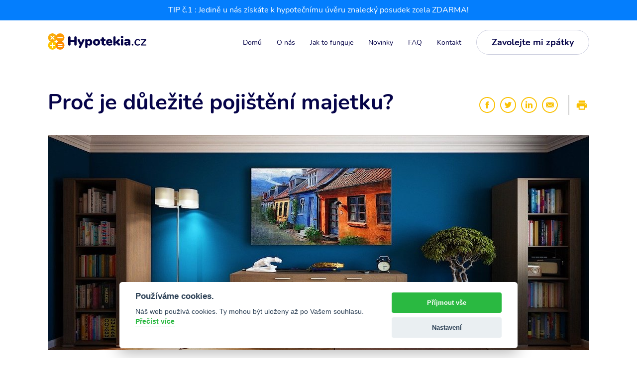

--- FILE ---
content_type: text/html; charset=UTF-8
request_url: https://hypotekia.cz/aktuality/30/obecne/proc-je-dulezite-pojisteni-majetku
body_size: 7844
content:
<!DOCTYPE html>
<html lang="en">
<head>
      <!-- Google Tag Manager -->
    <script>(function(w,d,s,l,i){w[l]=w[l]||[];w[l].push({'gtm.start':
          new Date().getTime(),event:'gtm.js'});var f=d.getElementsByTagName(s)[0],
        j=d.createElement(s),dl=l!='dataLayer'?'&l='+l:'';j.async=true;j.src=
        'https://www.googletagmanager.com/gtm.js?id='+i+dl;f.parentNode.insertBefore(j,f);
      })(window,document,'script','dataLayer','GTM-NPZHDDN4');</script>
    <!-- End Google Tag Manager -->

    <!-- Global site tag (gtag.js) - Google Analytics -->
    <script async src="https://www.googletagmanager.com/gtag/js?id=G-L1RY7MBRKL"></script>
    <script>
      window.dataLayer = window.dataLayer || [];
      function gtag(){dataLayer.push(arguments);}
      gtag('js', new Date());

      gtag('config', 'G-L1RY7MBRKL');
    </script>

    <script type="text/javascript">
      /* <![CDATA[ */
      var seznam_retargeting_id = 131058;
      /* ]]> */
    </script>
    <script type="text/javascript" src="//c.imedia.cz/js/retargeting.js"></script>
    <meta name="msapplication-TileColor" content="#da532c">
  <meta name="theme-color" content="#ffffff">
  <meta charset="utf-8">
  <meta name="viewport" content="width=device-width, initial-scale=1, viewport-fit=cover">
  <meta http-equiv="X-UA-Compatible" content="IE=edge">

  <meta name="robots" content="INDEX, FOLLOW">
<title>Proč je důležité pojištění majetku? | Hypotékia.cz</title>
<meta property="og:title" content="Proč je důležité pojištění majetku? | Hypotékia.cz">
<meta name="description" content="K pořizování nebo výstavbě vaší vysněné nemovitosti je dobré si důkladně projít možnosti pojištění majetku, a s tím spojená následná rizika, které mohou nastat."/>
<meta property="og:description" content="K pořizování nebo výstavbě vaší vysněné nemovitosti je dobré si důkladně projít možnosti pojištění majetku, a s tím spojená následná rizika, které mohou nastat."/>
<meta property="og:image" content="https://hypotekia.cz/uploads/2022/01/16/587e06a637/wall-g6a2230f5e_1280.jpg">
<meta property="og:image:type" content="image/jpeg">
<meta name="twitter:card" content="summary">

  <link rel="apple-touch-icon" sizes="180x180" href="/build/favicon/apple-touch-icon.png">
  <link rel="icon" type="image/png" sizes="32x32" href="/build/favicon/favicon-32x32.png">
  <link rel="icon" type="image/png" sizes="16x16" href="/build/favicon/favicon-16x16.png">
  <link rel="manifest" href="/build/favicon/site.webmanifest">
  <link rel="mask-icon" href="/build/favicon/safari-pinned-tab.svg" color="#fac102">
  <link rel="shortcut icon" href="/build/favicon/favicon.ico">
  <meta name="msapplication-TileColor" content="#064352">
  <meta name="msapplication-config" content="/build/favicon/browserconfig.xml">
  <meta name="theme-color" content="#064352">

      <link rel="stylesheet" href="/build/css/styles.css?v=2" type="text/css">
    <link rel="stylesheet" href="//cdnjs.cloudflare.com/ajax/libs/toastr.js/latest/toastr.min.css">
  </head>
<body>
<script defer src="/js/cookieconsent.js"></script>
<script defer src="/js/cookieconsent-init.js"></script>


<!-- Google Tag Manager (noscript) -->
<noscript><iframe src="https://www.googletagmanager.com/ns.html?id=GTM-NPZHDDN4"
                  height="0" width="0" style="display:none;visibility:hidden"></iframe></noscript>
<!-- End Google Tag Manager (noscript) -->

  <header id="header" class="c-header c-header--toolbar  l-sections_layout__header" role="banner">

        <div class="toolbar show-desktop">
    <div class="container">
      <p><a id="banner-desktop" href="#" data-values="TIP č.1 : Jedině u nás získáte k hypotečnímu úvěru znalecký posudek zcela ZDARMA!;TIP č.2 : V období řijna 2024 má Raiffeisen stavební spořitelna nejvýhodnější úrok od 4,89 %;TIP č.3 : Vyberete si nejlepší běžnou nabídku a my ji ještě vylepšíme. S naším poradcem vždy získáte lepší úrokové sazby." data-time="10" data-href="#;#;#">TIP č.1 : Jedině u nás získáte k hypotečnímu úvěru znalecký posudek zcela ZDARMA!</a></p>
    </div>
  </div>
  
  <div class="u-container">
    <nav class="c-header__nav" role="navigation">
      <ul>
        <button class="o-button o-button--unstyled u-desktop-invisible" type="button" onClick="toggleMenu()"><svg width="16" height="16" viewBox="0 0 16 16" fill="none" xmlns="http://www.w3.org/2000/svg">
        <path d="M16 1.61714L14.3829 0L8 6.38286L1.61714 0L0 1.61714L6.38286 8L0 14.3829L1.61714 16L8 9.61714L14.3829 16L16 14.3829L9.61714 8L16 1.61714Z" fill="black"/>
        </svg></button>
        <li class="c-header__logo"><a href="/" class="c-header__logo_link"><img src="/build/img/logo.svg" width="200" alt="logo"></a></li>
                        <li>
                                    <a  href="https://hypotekia.cz/" class="c-header__nav_item u-animation_underline">Domů</a>
                              </li>
                <li>
                                    <a  href="https://hypotekia.cz#mortgageExample" class="c-header__nav_item u-animation_underline" onClick="closeMenu()">O nás</a>
                              </li>
                <li>
                                    <a  href="https://hypotekia.cz#faq" class="c-header__nav_item u-animation_underline" onClick="closeMenu()">Jak to funguje</a>
                              </li>
                <li>
                                    <a  href="https://hypotekia.cz/aktuality" class="c-header__nav_item u-animation_underline">Novinky</a>
                              </li>
                <li>
                                    <a  href="https://hypotekia.cz/faq" class="c-header__nav_item u-animation_underline">FAQ</a>
                              </li>
                <li>
                                    <a  href="https://hypotekia.cz/kontakt" class="c-header__nav_item u-animation_underline">Kontakt</a>
                              </li>
                <li><a class="c-header__nav_item c-header__call_button js-modal-open" href="#modal-call-me">Zavolejte mi zpátky</a></li>
      </ul>
    </nav>
    <div class="c-header__nav-switcher" tabindex="0" aria-label="Menu" role="button" aria-controls="navigation">
      <div class="c-header__nav-switcher--line"></div>
    </div>
  </div>
  </header>

<div id="mobileBar" class="c-header__mobile_bar">

    <div class="toolbar show-mobile">
    <div class="container">
      <p><a id="banner-mobile" href="#" data-values="Ke každé hypotéce znalecký posudek ZDARMA!;Raiffeisen stavební spořitelna má úrok od 4,89 %;S naším poradcem vždy získáte lepší úrok." data-time="10" data-href="#;#;#">Ke každé hypotéce znalecký posudek ZDARMA!</a></p>
    </div>
  </div>
  
  <div class="u-container">
    <a href="/" class="c-hero__logo_link u-desktop-invisible"><img src="/build/img/logo.svg" width="200" alt="logo"></a>
    <button class="menu-open-button" type="button" onClick="toggleMenu()">
        <span></span>
        <span></span>
        <span></span>
    </button>
  </div>

</div>

<main role="main" class="main main--spacing">
  <div class="article">
    <article class="container container--lg" role="article">
      <div class="article__top">
        <h1 class="title">Proč je důležité pojištění majetku?</h1>
        <div class="article__socials">
          <a href="https://www.facebook.com/sharer/sharer.php?u=" class="social-share-button" target="_blank">
          <span class="icon icon--icon-facebook-circle">
            <svg class="icon__svg">
              <use xlink:href="#icon-facebook-circle"></use>
            </svg>
          </span>
          </a>
          <a href="https://twitter.com/home?status=" class="social-share-button" target="_blank">
          <span class="icon icon--icon-twitter-circle">
            <svg class="icon__svg">
              <use xlink:href="#icon-twitter-circle"></use>
            </svg>
          </span>
          </a>
          <a href="https://www.linkedin.com/shareArticle?mini=true&title=&summary=&source=&url=" class="social-share-button" target="_blank">
          <span class="icon icon--icon-linkedin-circle">
            <svg class="icon__svg">
              <use xlink:href="#icon-linkedin-circle"></use>
            </svg>
          </span>
          </a>
                    <a href="mailto:moje@hypotekia.cz" target="_blank">
          <span class="icon icon--icon-email-circle">
            <svg class="icon__svg">
              <use xlink:href="#icon-email-circle"></use>
            </svg>
          </span>
          </a>
          <a href="javascript:if(window.print)window.print()">
          <span class="icon icon--icon-print">
            <svg class="icon__svg">
              <use xlink:href="#icon-print"></use>
            </svg>
          </span>
          </a>
        </div>
      </div>
      <div class="article__content">
        <img class="article__hero-image" src="/uploads/2022/01/16/587e06a637/wall-g6a2230f5e_1280.jpg" width="" height="" alt="">
        <div class="article__editor">
          <p style="margin-left:0.0px;"><strong>Naše domovy</strong> jsou naše útočiště, kde žijeme, kde se nám daří, kde se můžeme usadit a zažívat krásné chvíle. Stačí však jediný den extrémně nepříznivého počasí nebo jeden doporučený dopis od <strong>městského úřadu</strong> a pocit bezpečí je rázem ten tam. Zde jsou tři klíčové důvody, proč mohou být řešení <strong>majetkových rizik</strong>, včetně vhodných <strong>pojistných smluv</strong>, tak cenná.</p><h3 style="margin-left:0.0px;"><strong>V životě se stávají různé věci</strong></h3><p style="margin-left:0.0px;">Přiznejme si to - od povodní, přes požáry až po zjištění, že předchozí majitel postavil část vašeho domu nelegálně bez předchozího souhlasu, <strong>vlastnictví nemovitosti </strong>s sebou může přinášet velkou porci rizik! <strong>Správné pojištění ochrany majetku</strong> může poskytnout <strong>pojistnou ochranu </strong>pro případ, že se stane to nejhorší. Například pojištění <a href="/aktuality/16/obecne/delku-zivota-ovlivnuje-take-zpusob-bydleni"><strong>domácnosti</strong></a><strong> </strong>a jejího vybavení může <strong>pokrýt škody</strong> způsobené povodní, zatímco pojistná smlouva na pojištění vlastnictví nemovitosti může pokrýt náklady na sanaci nelegálních staveb vybudovaných předchozím majitelem.&nbsp;</p><h4 style="margin-left:0.0px;"><strong>Pojištění může skutečně ovlivnit finanční budoucnost každé rodiny</strong> &nbsp;</h4><p style="margin-left:0.0px;">Ať už je rodina malá, nebo velká, jedna významná změna okolností může skutečně změnit plány do budoucna. Představte si, že byste desítky let tvrdě pracovali a váš <strong>majetek</strong> by byl ohrožen okolnostmi, které nemůžete ovlivnit. Bohužel náhlé situace mohou někdy rodiny vrátit o několik let zpět.</p><p style="margin-left:0.0px;">Než tyto možnosti nastanou, vyplatí se zamyslet se nad <strong>vhodnými řešeními majetkových rizik</strong>. <strong>Pojištění vlastnického práva</strong> by se mohlo potenciálně vztahovat na<strong> </strong><a href="/aktuality/20/obecne/druhy-hypotecnich-uveru"><strong>hypoteční</strong></a><strong> </strong>podvod a krádež identity týkající se vaší nemovitosti nebo na zjištění, že ve své nové nemovitosti nemůžete <strong>bydlet</strong>, protože nebyla určena k <strong>bydlení</strong>, jak jste si mysleli. <strong>Krytí domu </strong>a jeho vybavení by vás mohlo chránit před dramatickými škodami způsobenými<strong> vodou, požárem, zásahem blesku, vandalismem nebo krupobitím,</strong> takže nebudete muset roky dohánět škody.</p><h4 style="margin-left:0.0px;"><strong>Pojištění může zajistit klid na duši&nbsp;</strong></h4><p style="margin-left:0.0px;">Jednoduše řečeno, <strong>správné pojistné smlouvy</strong> mohou snížit stres a pomoci vám užívat si pocitu <a href="/aktuality/8/obecne/jak-funguje-pojisteni-schopnosti-splacet-budu-ho-potrebovat-nebo-ne"><strong>finanční jistoty</strong></a>. Můžete být klidní, protože víte, že nejhorší možnosti jsou předem vyloučeny a že máte <strong>zajištěno odpovídající krytí</strong>, kdyby došlo k nejhoršímu. Můžete otevřít poštu s vědomím, že můžete podat žádost o pojistné plnění, pokud se vyskytne problém s <strong>územním plánem </strong>nebo<strong> zasahující stavbou</strong>, a soustředit se na budování f<strong>inančního zabezpečení </strong>pro vás a vaši rodinu. Můžete se opravdu pohodlně usadit a vychutnat si ty krásné chvíle! Takový klid může být k nezaplacení, a proto je správné <strong>pojištění nemovitosti</strong> tak důležité.</p><p style="margin-left:0.0px;">U nás lze uzavřít pojistné smlouvy na <strong>pojištění </strong>obytných, komerčních, venkovských a volných <strong>nemovitostí</strong>. Naše pojistky se navíc snadno sjednávají, stačí zaplatit jednorázové pojistné, které zůstává aktivní po celou dobu, kdy <strong>vlastníte svou nemovitost</strong>. Získejte rychlou cenovou nabídku nebo požádejte o <strong>pojištění </strong>nyní. Máte-li další dotazy ohledně <strong>pojištění nemovitosti</strong>, neváhejte se na nás kdykoliv obrátit. Rádi vám zodpovíme všechny vaše dotazy.</p>
        </div>
        <div class="article__info">
          <h2>Autor článku</h2>
          <div class="article__info-wrap">
            <div class="article__author">
              <img loading="lazy" src="/uploads/2021/04/29/4be65c4010/L_fasko.png" width="100" height="100" alt="Lubomír Faško">
              <h3>Lubomír Faško</h3>
              <p>Hypoteční specialista</p>
            </div>
            <p class="article__issued">Vydáno: <strong>13/01/2022</strong></p>
          </div>
        </div>
        <div class="article__footer">
          <a href="/aktuality/29/obecne/5-veci-ktere-je-treba-vedet-pred-koupi-pozemku-pro-stavbu-domu" class="article__link">
            <h2>Předchozí</h2>
            <p>5 věcí, které je třeba vědět před koupí pozemku pro stavbu domu</p>
            <button class="o-button o-button--green_infill u-animation_pulse">Číst dále</button>
          </a>
          <a href="/aktuality/28/obecne/8-tipu-na-stavbu-levneho-srubu" class="article__link">
            <h2>Následující</h2>
            <p>8 tipů na stavbu levného srubu</p>
            <button class="o-button o-button--green_infill u-animation_pulse">Číst dále</button>
          </a>
        </div>
      </div>
    </article>
  </div>
</main>



  <footer class="c-footer l-sections_layout__footer" role="contentinfo" id="footer-about-us">
  <div class="u-container">

    <svg class="c-footer__background_bean" xmlns="http://www.w3.org/2000/svg" width="586" height="339" fill="none"  xmlns:v="https://vecta.io/nano" style="
      position: absolute;
      top: -16%;
      right: -9%;
      z-index: 1;
    ">
    <path opacity=".5" fill-rule="evenodd" d="M298.531 143.975c28.124-4.1 52.319-18.19 69.499-38.141C402.852 65.397 437.052 9.637 489.859 1.939s103.508 29.714 94.392 82.294c-21.99 126.85-123.334 230.952-257.902 250.568S64.935 283.581 7.645 168.289c-23.747-47.791 14.163-98.119 66.97-105.817s101.503 35.978 146.421 64.792c22.16 14.215 49.371 20.812 77.495 16.712z" fill="url(#A)"/><defs><linearGradient id="A" x1="38.593" y1="135.931" x2="568.438" y2="168.409" gradientUnits="userSpaceOnUse">
    <stop stop-color="#0d09b0" stop-opacity=".81"/><stop offset="1" stop-color="#0d09b0" stop-opacity="0"/>
    </linearGradient>
    </defs>
    </svg>
   <div class="c-footer_row">
      <div class="c-footer_col_s">
        <img src="/build/img/logo-light.svg" width="200" alt="logo">
      </div>
    </div>
    <div class="c-footer_row c-footer_row-info">
      <div class="c-footer_col_s">
        <span class="c-footer__col_title">PRAHA</span><br>
        <p class="c-footer__col_descriptions">Francouzská 171/28<br>120 00, Praha 2
          <br>
          <br>
          <a href="mailto:moje@hypotekia.cz" class="footer-link">moje@hypotekia.cz</a>
          <br><a href="tel:721267068" class="footer-link">721 267 068</a>
        </p>
      </div>
      <div class="c-footer_col_s">
        <span class="c-footer__col_title">PRAHA</span><br>
        <p class="c-footer__col_descriptions">Plynární 1617/10<br>170 00, Praha 7</p>
      </div>
      <div class="c-footer_col_s">
        <span class="c-footer__col_title">Sledujte nás</span><br>
        <a href="https://www.facebook.com/hypotekia.cz" class="c-footer__col_descriptions u-animation_underline u-animation_underline--white">Facebook</a>
      </div>
      <div class="c-footer_col_m _-footer_bean_z-index">
        <span class="c-footer__col_title">O nás</span><br>
        <p class="c-footer__col_descriptions">Hypotekia patří mezi nejdůvěryhodnější srovnávače hypotečních úvěrů. Každoročně si u nás provede srovnání hypotéky více než 200.000 lidí. Splňujeme nejpřísnější pravidla zabezpečení os. dat a podléháme dozoru ČNB.</p>
      </div>
    </div>
    <div class="c-footer_row c-footer_row--copyright">
      <p class="c-footer__copyright">© 2026, Hypotekia.cz Všechna práva vyhrazena. Vytvořilo s 🧡 v Praze - <a href="//listify.cool/" target="_blank">LISTIFY</a></p>
    </div>
  </div>
</footer>


<div class="modal modal--callme" id="modal-call-me" role="dialog" aria-labelledby="dialog-title-2">

  <div class="modal__body">

    <div class="modal__close js-modal-close">
      <span class="icon icon--icon-times">
        <svg class="icon__svg">
          <use xlink:href="#icon-times"></use>
        </svg>
      </span>
    </div>

    <div class="modal__content">

      <h2 class="center" id="dialog-title-2">Zavolejte mi zpátky</h2>
      <p>Zadejte Vaše telefonní číslo a my se Vám nejpozději do 24 hodin ozveme.</p>

      <form name="call_request" method="post" action="/api-call/call" class="modal__form">
        <p><label  for="call_request_phoneNumber" class="input--label">Telefon:</label>    <input type="tel" id="call_request_phoneNumber" required="required" placeholder="777 888 999" class="modal__input"
  name="call_request[phoneNumber]"            onfocus="this.placeholder = ''"/></p>
        <p class="error-message is-hidden" id="phone-number-call-error">Nesprávné číslo</p>
        <div><input type="submit" id="call_request_submit" name="call_request[submit]" class="o-button o-button--green_infill u-animation_pulse" value="Odeslat"></div>
          <input type="hidden" id="call_request__token" class="modal__input"
  name="call_request[_token]" value="E2DGoETK_gl88cdaBccH2uOLzCBrGOvypFaPWQmn2kY"            onfocus="this.placeholder = ''"/></form>

    </div>

  </div>

</div>


    

  <script src="/build/js/scripts.js?v=5" type="text/javascript"></script>

  <!-- Initialize Swiper -->
  <!--
    Ok so, there is a catch to it and that is slidesPerView. If you have less slides than
    slidesPerView, just copy paste whatever content is there otherwise it won't loop indefinitely
   -->
  <script>
    var swiper = new Swiper('.c-references_slider',  {
      slidesPerView: 6,
      spaceBetween: 30,
      loop:true,
      speed: 8000,
      allowTouchMove:false,
      navigation:{
        hiddenClass: ".dafuq"
      },
      autoplay: {
        delay: 0,
        disableOnInteraction: false,
      },
      breakpoints: {
        // when window width is >= 320px
        320: {
          slidesPerView: 2,
          spaceBetween: 30
        },
        // when window width is >= 480px
        480: {
          slidesPerView: 2,
          spaceBetween: 30
        },
        // when window width is >= 640px
        640: {
          slidesPerView: 3,
          spaceBetween: 30
        },

        800: {
          slidesPerView: 4,
          spaceBetween: 30
        },
        960: {
          slidesPerView: 5,
          spaceBetween: 30
        }
      }

    });
     var swiper = new Swiper('.c-mortgage_calculator__slider', {
      effect: 'fade',
      autoplay: {
        delay: 8000,
        disableOnInteraction: false,
      },

      pagination: {
       el: '.swiper-pagination',
			  clickable: true,
        renderBullet: function (index, className) {
          return '<span class="c-mortgage_calculator__slider_' + className + ' ' + className +'"></span>';
        },
      },
    });
    // There should be alternative way to render it (renderCustom), but it didn't work straight away and I am in quite hurry
    /*
    renderCustom: function(swiper, current, total) {
      var names = [];
      $(".swiper-wrapper .swiper-slide").each(function(i) {
          names.push($(this).data("name"));
      });
      var text = "<ul>";
      for (let i = 1; i <= total; i++) {
        if (current == i) {
          text += `<li class="swiper-pagination-bullet active">${names[i]}</li>`;
        } else {
          text += `<li class="swiper-pagination-bullet">${names[i]}</li>`;
        }
      }
      text += "</ul>";
      return text;
    }
    */
  </script>
    <!-- Initialize Swiper -->
  <script>
    var sliderContainer = document.getElementById("sliderAboveContainer")
    var sliderContainerStyles = sliderContainer.currentStyle || window.getComputedStyle(sliderContainer);
    var sliderOffsetA = ((document.body.clientWidth - 1088) / 2)
    var slidesOffsetBefore = value = Math.max(15, (sliderContainerStyles.marginLeft.slice(0, -2) - 15));
    var slidesPerView = Math.max(1,Math.floor(document.getElementById("reviewSliderContainer").offsetWidth / 350))

    // It fucks itself up on breakpoints and you cant pass slidesOfferAfter in them so I will probably have to make this by myself via javascript (leave breakpoints and just change after offset)
    var swiper = new Swiper('.c-client_reviews__slider', {
      slidesPerView: slidesPerView,
      spaceBetween: 15,
      initialSlide: 0,
      slidesOffsetBefore: slidesOffsetBefore,
      navigation: {
        nextEl: '.slider_control__button--right',
        prevEl: '.slider_control__button--left',
      }
    });

  </script>

</body>
</html>


--- FILE ---
content_type: text/css
request_url: https://hypotekia.cz/build/css/styles.css?v=2
body_size: 16579
content:
/*! normalize.css v8.0.1 | MIT License | github.com/necolas/normalize.css */html{line-height:1.15;-webkit-text-size-adjust:100%}main{display:block}h1{font-size:2em;margin:.67em 0}hr{-webkit-box-sizing:content-box;box-sizing:content-box;height:0;overflow:visible}pre{font-family:monospace,monospace;font-size:1em}a{background:rgba(0,0,0,0)}abbr[title]{border-bottom:none;text-decoration:underline;-webkit-text-decoration:underline dotted;text-decoration:underline dotted}b,strong{font-weight:bolder}code,kbd,samp{font-family:monospace,monospace;font-size:1em}small{font-size:80%}sub,sup{font-size:75%;line-height:0;position:relative;vertical-align:baseline}sub{bottom:-.25em}sup{top:-.5em}img{border-style:none}button,input,optgroup,select,textarea{font-family:inherit;font-size:100%;line-height:1.15;margin:0}button,input{overflow:visible}button,select{text-transform:none}[type=button],[type=reset],[type=submit],button{-webkit-appearance:button}[type=button]::-moz-focus-inner,[type=reset]::-moz-focus-inner,[type=submit]::-moz-focus-inner,button::-moz-focus-inner{border-style:none;padding:0}[type=button]:-moz-focusring,[type=reset]:-moz-focusring,[type=submit]:-moz-focusring,button:-moz-focusring{outline:1px dotted ButtonText}fieldset{padding:.35em .75em .625em}legend{-webkit-box-sizing:border-box;box-sizing:border-box;color:inherit;display:table;max-width:100%;padding:0;white-space:normal}progress{vertical-align:baseline}textarea{overflow:auto}[type=checkbox],[type=radio]{-webkit-box-sizing:border-box;box-sizing:border-box;padding:0}[type=number]::-webkit-inner-spin-button,[type=number]::-webkit-outer-spin-button{height:auto}[type=search]{-webkit-appearance:textfield;outline-offset:-2px}[type=search]::-webkit-search-decoration{-webkit-appearance:none}::-webkit-file-upload-button{-webkit-appearance:button;font:inherit}details{display:block}summary{display:list-item}[hidden],template{display:none}@font-face{font-family:swiper-icons;src:url("data:application/font-woff;charset=utf-8;base64, [base64]//wADZ2x5ZgAAAywAAADMAAAD2MHtryVoZWFkAAABbAAAADAAAAA2E2+eoWhoZWEAAAGcAAAAHwAAACQC9gDzaG10eAAAAigAAAAZAAAArgJkABFsb2NhAAAC0AAAAFoAAABaFQAUGG1heHAAAAG8AAAAHwAAACAAcABAbmFtZQAAA/gAAAE5AAACXvFdBwlwb3N0AAAFNAAAAGIAAACE5s74hXjaY2BkYGAAYpf5Hu/j+W2+MnAzMYDAzaX6QjD6/4//Bxj5GA8AuRwMYGkAPywL13jaY2BkYGA88P8Agx4j+/8fQDYfA1AEBWgDAIB2BOoAeNpjYGRgYNBh4GdgYgABEMnIABJzYNADCQAACWgAsQB42mNgYfzCOIGBlYGB0YcxjYGBwR1Kf2WQZGhhYGBiYGVmgAFGBiQQkOaawtDAoMBQxXjg/wEGPcYDDA4wNUA2CCgwsAAAO4EL6gAAeNpj2M0gyAACqxgGNWBkZ2D4/wMA+xkDdgAAAHjaY2BgYGaAYBkGRgYQiAHyGMF8FgYHIM3DwMHABGQrMOgyWDLEM1T9/w8UBfEMgLzE////P/5//f/V/xv+r4eaAAeMbAxwIUYmIMHEgKYAYjUcsDAwsLKxc3BycfPw8jEQA/[base64]/uznmfPFBNODM2K7MTQ45YEAZqGP81AmGGcF3iPqOop0r1SPTaTbVkfUe4HXj97wYE+yNwWYxwWu4v1ugWHgo3S1XdZEVqWM7ET0cfnLGxWfkgR42o2PvWrDMBSFj/IHLaF0zKjRgdiVMwScNRAoWUoH78Y2icB/yIY09An6AH2Bdu/UB+yxopYshQiEvnvu0dURgDt8QeC8PDw7Fpji3fEA4z/PEJ6YOB5hKh4dj3EvXhxPqH/SKUY3rJ7srZ4FZnh1PMAtPhwP6fl2PMJMPDgeQ4rY8YT6Gzao0eAEA409DuggmTnFnOcSCiEiLMgxCiTI6Cq5DZUd3Qmp10vO0LaLTd2cjN4fOumlc7lUYbSQcZFkutRG7g6JKZKy0RmdLY680CDnEJ+UMkpFFe1RN7nxdVpXrC4aTtnaurOnYercZg2YVmLN/d/gczfEimrE/fs/bOuq29Zmn8tloORaXgZgGa78yO9/cnXm2BpaGvq25Dv9S4E9+5SIc9PqupJKhYFSSl47+Qcr1mYNAAAAeNptw0cKwkAAAMDZJA8Q7OUJvkLsPfZ6zFVERPy8qHh2YER+3i/BP83vIBLLySsoKimrqKqpa2hp6+jq6RsYGhmbmJqZSy0sraxtbO3sHRydnEMU4uR6yx7JJXveP7WrDycAAAAAAAH//wACeNpjYGRgYOABYhkgZgJCZgZNBkYGLQZtIJsFLMYAAAw3ALgAeNolizEKgDAQBCchRbC2sFER0YD6qVQiBCv/H9ezGI6Z5XBAw8CBK/m5iQQVauVbXLnOrMZv2oLdKFa8Pjuru2hJzGabmOSLzNMzvutpB3N42mNgZGBg4GKQYzBhYMxJLMlj4GBgAYow/P/PAJJhLM6sSoWKfWCAAwDAjgbRAAB42mNgYGBkAIIbCZo5IPrmUn0hGA0AO8EFTQAA") format("woff");font-weight:400;font-style:normal}:root{--swiper-theme-color:#007aff}.swiper-container{margin-left:auto;margin-right:auto;position:relative;overflow:hidden;list-style:none;padding:0;z-index:1}.swiper-container-vertical>.swiper-wrapper{-webkit-box-orient:vertical;-webkit-box-direction:normal;-webkit-flex-direction:column;-ms-flex-direction:column;flex-direction:column}.swiper-wrapper{position:relative;width:100%;height:100%;z-index:1;display:-webkit-box;display:-webkit-flex;display:-ms-flexbox;display:flex;-webkit-transition-property:-webkit-transform;transition-property:-webkit-transform;-o-transition-property:transform;transition-property:transform;transition-property:transform,-webkit-transform;-webkit-box-sizing:content-box;box-sizing:content-box}.swiper-container-android .swiper-slide,.swiper-wrapper{-webkit-transform:translateZ(0);transform:translateZ(0)}.swiper-container-multirow-column>.swiper-wrapper,.swiper-container-multirow>.swiper-wrapper{-webkit-flex-wrap:wrap;-ms-flex-wrap:wrap;flex-wrap:wrap}.swiper-container-multirow-column>.swiper-wrapper{-webkit-box-orient:vertical;-webkit-box-direction:normal;-webkit-flex-direction:column;-ms-flex-direction:column;flex-direction:column}.swiper-container-free-mode>.swiper-wrapper{-webkit-transition-timing-function:ease-out;-o-transition-timing-function:ease-out;transition-timing-function:ease-out;margin:0 auto}.swiper-container-pointer-events{-ms-touch-action:pan-y;touch-action:pan-y}.swiper-container-pointer-events.swiper-container-vertical{-ms-touch-action:pan-x;touch-action:pan-x}.swiper-slide{-webkit-flex-shrink:0;-ms-flex-negative:0;flex-shrink:0;width:100%;height:100%;position:relative;-webkit-transition-property:-webkit-transform;transition-property:-webkit-transform;-o-transition-property:transform;transition-property:transform;transition-property:transform,-webkit-transform}.swiper-slide-invisible-blank{visibility:hidden}.swiper-container-autoheight,.swiper-container-autoheight .swiper-slide{height:auto}.swiper-container-autoheight .swiper-wrapper{-webkit-box-align:start;-webkit-align-items:flex-start;-ms-flex-align:start;align-items:flex-start;-webkit-transition-property:height,-webkit-transform;transition-property:height,-webkit-transform;-o-transition-property:transform,height;transition-property:transform,height;transition-property:transform,height,-webkit-transform}.swiper-container-3d{-webkit-perspective:1200px;perspective:1200px}.swiper-container-3d .swiper-cube-shadow,.swiper-container-3d .swiper-slide,.swiper-container-3d .swiper-slide-shadow-bottom,.swiper-container-3d .swiper-slide-shadow-left,.swiper-container-3d .swiper-slide-shadow-right,.swiper-container-3d .swiper-slide-shadow-top,.swiper-container-3d .swiper-wrapper{-webkit-transform-style:preserve-3d;transform-style:preserve-3d}.swiper-container-3d .swiper-slide-shadow-bottom,.swiper-container-3d .swiper-slide-shadow-left,.swiper-container-3d .swiper-slide-shadow-right,.swiper-container-3d .swiper-slide-shadow-top{position:absolute;left:0;top:0;width:100%;height:100%;pointer-events:none;z-index:10}.swiper-container-3d .swiper-slide-shadow-left{background-image:-webkit-gradient(linear,right top,left top,from(rgba(0,0,0,.5)),to(rgba(0,0,0,0)));background-image:-o-linear-gradient(right,rgba(0,0,0,.5),rgba(0,0,0,0));background-image:linear-gradient(270deg,rgba(0,0,0,.5),rgba(0,0,0,0))}.swiper-container-3d .swiper-slide-shadow-right{background-image:-webkit-gradient(linear,left top,right top,from(rgba(0,0,0,.5)),to(rgba(0,0,0,0)));background-image:-o-linear-gradient(left,rgba(0,0,0,.5),rgba(0,0,0,0));background-image:linear-gradient(90deg,rgba(0,0,0,.5),rgba(0,0,0,0))}.swiper-container-3d .swiper-slide-shadow-top{background-image:-webkit-gradient(linear,left bottom,left top,from(rgba(0,0,0,.5)),to(rgba(0,0,0,0)));background-image:-o-linear-gradient(bottom,rgba(0,0,0,.5),rgba(0,0,0,0));background-image:linear-gradient(0deg,rgba(0,0,0,.5),rgba(0,0,0,0))}.swiper-container-3d .swiper-slide-shadow-bottom{background-image:-webkit-gradient(linear,left top,left bottom,from(rgba(0,0,0,.5)),to(rgba(0,0,0,0)));background-image:-o-linear-gradient(top,rgba(0,0,0,.5),rgba(0,0,0,0));background-image:linear-gradient(180deg,rgba(0,0,0,.5),rgba(0,0,0,0))}.swiper-container-css-mode>.swiper-wrapper{overflow:auto;scrollbar-width:none;-ms-overflow-style:none}.swiper-container-css-mode>.swiper-wrapper::-webkit-scrollbar{display:none}.swiper-container-css-mode>.swiper-wrapper>.swiper-slide{scroll-snap-align:start start}.swiper-container-horizontal.swiper-container-css-mode>.swiper-wrapper{-webkit-scroll-snap-type:x mandatory;-ms-scroll-snap-type:x mandatory;scroll-snap-type:x mandatory}.swiper-container-vertical.swiper-container-css-mode>.swiper-wrapper{-webkit-scroll-snap-type:y mandatory;-ms-scroll-snap-type:y mandatory;scroll-snap-type:y mandatory}:root{--swiper-navigation-size:44px}.swiper-button-next,.swiper-button-prev{position:absolute;top:50%;width:calc(var(--swiper-navigation-size)/44*27);height:var(--swiper-navigation-size);margin-top:calc(0px - var(--swiper-navigation-size)/2);z-index:10;cursor:pointer;display:-webkit-box;display:-webkit-flex;display:-ms-flexbox;display:flex;-webkit-box-align:center;-webkit-align-items:center;-ms-flex-align:center;align-items:center;-webkit-box-pack:center;-webkit-justify-content:center;-ms-flex-pack:center;justify-content:center;color:var(--swiper-navigation-color,var(--swiper-theme-color))}.swiper-button-next.swiper-button-disabled,.swiper-button-prev.swiper-button-disabled{opacity:.35;cursor:auto;pointer-events:none}.swiper-button-next:after,.swiper-button-prev:after{font-family:swiper-icons;font-size:var(--swiper-navigation-size);text-transform:none!important;letter-spacing:0;text-transform:none;font-variant:normal;line-height:1}.swiper-button-prev,.swiper-container-rtl .swiper-button-next{left:10px;right:auto}.swiper-button-prev:after,.swiper-container-rtl .swiper-button-next:after{content:"prev"}.swiper-button-next,.swiper-container-rtl .swiper-button-prev{right:10px;left:auto}.swiper-button-next:after,.swiper-container-rtl .swiper-button-prev:after{content:"next"}.swiper-button-next.swiper-button-white,.swiper-button-prev.swiper-button-white{--swiper-navigation-color:#fff}.swiper-button-next.swiper-button-black,.swiper-button-prev.swiper-button-black{--swiper-navigation-color:#000}.swiper-button-lock{display:none}.swiper-pagination{position:absolute;text-align:center;-webkit-transition:opacity .3s;-o-transition:.3s opacity;transition:opacity .3s;-webkit-transform:translateZ(0);transform:translateZ(0);z-index:10}.swiper-pagination.swiper-pagination-hidden{opacity:0}.swiper-container-horizontal>.swiper-pagination-bullets,.swiper-pagination-custom,.swiper-pagination-fraction{bottom:10px;left:0;width:100%}.swiper-pagination-bullets-dynamic{overflow:hidden;font-size:0}.swiper-pagination-bullets-dynamic .swiper-pagination-bullet{-webkit-transform:scale(.33);-ms-transform:scale(.33);transform:scale(.33);position:relative}.swiper-pagination-bullets-dynamic .swiper-pagination-bullet-active,.swiper-pagination-bullets-dynamic .swiper-pagination-bullet-active-main{-webkit-transform:scale(1);-ms-transform:scale(1);transform:scale(1)}.swiper-pagination-bullets-dynamic .swiper-pagination-bullet-active-prev{-webkit-transform:scale(.66);-ms-transform:scale(.66);transform:scale(.66)}.swiper-pagination-bullets-dynamic .swiper-pagination-bullet-active-prev-prev{-webkit-transform:scale(.33);-ms-transform:scale(.33);transform:scale(.33)}.swiper-pagination-bullets-dynamic .swiper-pagination-bullet-active-next{-webkit-transform:scale(.66);-ms-transform:scale(.66);transform:scale(.66)}.swiper-pagination-bullets-dynamic .swiper-pagination-bullet-active-next-next{-webkit-transform:scale(.33);-ms-transform:scale(.33);transform:scale(.33)}.swiper-pagination-bullet{width:8px;height:8px;display:inline-block;border-radius:50%;background:#000;opacity:.2}button.swiper-pagination-bullet{border:none;margin:0;padding:0;-webkit-box-shadow:none;box-shadow:none;-webkit-appearance:none;-moz-appearance:none;appearance:none}.swiper-pagination-clickable .swiper-pagination-bullet{cursor:pointer}.swiper-pagination-bullet-active{opacity:1;background:var(--swiper-pagination-color,var(--swiper-theme-color))}.swiper-container-vertical>.swiper-pagination-bullets{right:10px;top:50%;-webkit-transform:translate3d(0,-50%,0);transform:translate3d(0,-50%,0)}.swiper-container-vertical>.swiper-pagination-bullets .swiper-pagination-bullet{margin:6px 0;display:block}.swiper-container-vertical>.swiper-pagination-bullets.swiper-pagination-bullets-dynamic{top:50%;-webkit-transform:translateY(-50%);-ms-transform:translateY(-50%);transform:translateY(-50%);width:8px}.swiper-container-vertical>.swiper-pagination-bullets.swiper-pagination-bullets-dynamic .swiper-pagination-bullet{display:inline-block;-webkit-transition:transform .2s,top .2s;-o-transition:.2s transform,.2s top;transition:transform .2s,top .2s}.swiper-container-horizontal>.swiper-pagination-bullets .swiper-pagination-bullet{margin:0 4px}.swiper-container-horizontal>.swiper-pagination-bullets.swiper-pagination-bullets-dynamic{left:50%;-webkit-transform:translateX(-50%);-ms-transform:translateX(-50%);transform:translateX(-50%);white-space:nowrap}.swiper-container-horizontal>.swiper-pagination-bullets.swiper-pagination-bullets-dynamic .swiper-pagination-bullet{-webkit-transition:transform .2s,left .2s;-o-transition:.2s transform,.2s left;transition:transform .2s,left .2s}.swiper-container-horizontal.swiper-container-rtl>.swiper-pagination-bullets-dynamic .swiper-pagination-bullet{-webkit-transition:transform .2s,right .2s;-o-transition:.2s transform,.2s right;transition:transform .2s,right .2s}.swiper-pagination-progressbar{background:rgba(0,0,0,.25);position:absolute}.swiper-pagination-progressbar .swiper-pagination-progressbar-fill{background:var(--swiper-pagination-color,var(--swiper-theme-color));position:absolute;left:0;top:0;width:100%;height:100%;-webkit-transform:scale(0);-ms-transform:scale(0);transform:scale(0);-webkit-transform-origin:left top;-ms-transform-origin:left top;transform-origin:left top}.swiper-container-rtl .swiper-pagination-progressbar .swiper-pagination-progressbar-fill{-webkit-transform-origin:right top;-ms-transform-origin:right top;transform-origin:right top}.swiper-container-horizontal>.swiper-pagination-progressbar,.swiper-container-vertical>.swiper-pagination-progressbar.swiper-pagination-progressbar-opposite{width:100%;height:4px;left:0;top:0}.swiper-container-horizontal>.swiper-pagination-progressbar.swiper-pagination-progressbar-opposite,.swiper-container-vertical>.swiper-pagination-progressbar{width:4px;height:100%;left:0;top:0}.swiper-pagination-white{--swiper-pagination-color:#fff}.swiper-pagination-black{--swiper-pagination-color:#000}.swiper-pagination-lock{display:none}.swiper-scrollbar{border-radius:10px;position:relative;-ms-touch-action:none;background:rgba(0,0,0,.1)}.swiper-container-horizontal>.swiper-scrollbar{position:absolute;left:1%;bottom:3px;z-index:50;height:5px;width:98%}.swiper-container-vertical>.swiper-scrollbar{position:absolute;right:3px;top:1%;z-index:50;width:5px;height:98%}.swiper-scrollbar-drag{height:100%;width:100%;position:relative;background:rgba(0,0,0,.5);border-radius:10px;left:0;top:0}.swiper-scrollbar-cursor-drag{cursor:move}.swiper-scrollbar-lock{display:none}.swiper-zoom-container{width:100%;height:100%;display:-webkit-box;display:-webkit-flex;display:-ms-flexbox;display:flex;-webkit-box-pack:center;-webkit-justify-content:center;-ms-flex-pack:center;justify-content:center;-webkit-box-align:center;-webkit-align-items:center;-ms-flex-align:center;align-items:center;text-align:center}.swiper-zoom-container>canvas,.swiper-zoom-container>img,.swiper-zoom-container>svg{max-width:100%;max-height:100%;-o-object-fit:contain;object-fit:contain}.swiper-slide-zoomed{cursor:move}.swiper-lazy-preloader{width:42px;height:42px;position:absolute;left:50%;top:50%;margin-left:-21px;margin-top:-21px;z-index:10;-webkit-transform-origin:50%;-ms-transform-origin:50%;transform-origin:50%;-webkit-animation:swiper-preloader-spin 1s linear infinite;animation:swiper-preloader-spin 1s linear infinite;-webkit-box-sizing:border-box;box-sizing:border-box;border-radius:50%;border:4px solid var(--swiper-preloader-color,var(--swiper-theme-color));border-top:4px solid rgba(0,0,0,0)}.swiper-lazy-preloader-white{--swiper-preloader-color:#fff}.swiper-lazy-preloader-black{--swiper-preloader-color:#000}@-webkit-keyframes swiper-preloader-spin{to{-webkit-transform:rotate(1turn);transform:rotate(1turn)}}@keyframes swiper-preloader-spin{to{-webkit-transform:rotate(1turn);transform:rotate(1turn)}}.swiper-container .swiper-notification{position:absolute;left:0;top:0;pointer-events:none;opacity:0;z-index:-1000}.swiper-container-fade.swiper-container-free-mode .swiper-slide{-webkit-transition-timing-function:ease-out;-o-transition-timing-function:ease-out;transition-timing-function:ease-out}.swiper-container-fade .swiper-slide{pointer-events:none;-webkit-transition-property:opacity;-o-transition-property:opacity;transition-property:opacity}.swiper-container-fade .swiper-slide .swiper-slide{pointer-events:none}.swiper-container-fade .swiper-slide-active,.swiper-container-fade .swiper-slide-active .swiper-slide-active{pointer-events:auto}.swiper-container-cube{overflow:visible}.swiper-container-cube .swiper-slide{pointer-events:none;-webkit-backface-visibility:hidden;backface-visibility:hidden;z-index:1;visibility:hidden;-webkit-transform-origin:0 0;-ms-transform-origin:0 0;transform-origin:0 0;width:100%;height:100%}.swiper-container-cube .swiper-slide .swiper-slide{pointer-events:none}.swiper-container-cube.swiper-container-rtl .swiper-slide{-webkit-transform-origin:100% 0;-ms-transform-origin:100% 0;transform-origin:100% 0}.swiper-container-cube .swiper-slide-active,.swiper-container-cube .swiper-slide-active .swiper-slide-active{pointer-events:auto}.swiper-container-cube .swiper-slide-active,.swiper-container-cube .swiper-slide-next,.swiper-container-cube .swiper-slide-next+.swiper-slide,.swiper-container-cube .swiper-slide-prev{pointer-events:auto;visibility:visible}.swiper-container-cube .swiper-slide-shadow-bottom,.swiper-container-cube .swiper-slide-shadow-left,.swiper-container-cube .swiper-slide-shadow-right,.swiper-container-cube .swiper-slide-shadow-top{z-index:0;-webkit-backface-visibility:hidden;backface-visibility:hidden}.swiper-container-cube .swiper-cube-shadow{position:absolute;left:0;bottom:0;width:100%;height:100%;opacity:.6;z-index:0}.swiper-container-cube .swiper-cube-shadow:before{content:"";background:#000;position:absolute;left:0;top:0;bottom:0;right:0;-webkit-filter:blur(50px);filter:blur(50px)}.swiper-container-flip{overflow:visible}.swiper-container-flip .swiper-slide{pointer-events:none;-webkit-backface-visibility:hidden;backface-visibility:hidden;z-index:1}.swiper-container-flip .swiper-slide .swiper-slide{pointer-events:none}.swiper-container-flip .swiper-slide-active,.swiper-container-flip .swiper-slide-active .swiper-slide-active{pointer-events:auto}.swiper-container-flip .swiper-slide-shadow-bottom,.swiper-container-flip .swiper-slide-shadow-left,.swiper-container-flip .swiper-slide-shadow-right,.swiper-container-flip .swiper-slide-shadow-top{z-index:0;-webkit-backface-visibility:hidden;backface-visibility:hidden}:root{font-size:1rem}html{position:relative;-webkit-box-sizing:border-box;box-sizing:border-box;min-height:100%;text-shadow:rgba(0,0,0,.01) 0 0 1px;text-rendering:optimizeLegibility;-moz-osx-font-smoothing:grayscale;-webkit-font-smoothing:antialiased;-webkit-overflow-scrolling:touch}*,:after,:before{-webkit-box-sizing:inherit;box-sizing:inherit}img{-webkit-box-sizing:content-box;box-sizing:content-box}body{position:relative;display:-webkit-box;display:-webkit-flex;display:-ms-flexbox;display:flex;-webkit-box-orient:vertical;-webkit-box-direction:normal;-webkit-flex-direction:column;-ms-flex-direction:column;flex-direction:column;-webkit-box-pack:justify;-webkit-justify-content:space-between;-ms-flex-pack:justify;justify-content:space-between;height:100%;min-height:100%;margin:0;color:#000;font-family:Nunito,sans-serif;font-size:1rem;line-height:1;background:#fff;-webkit-overflow-scrolling:touch}button{outline:none;cursor:pointer}main{-webkit-box-flex:1;-webkit-flex:1 0 auto;-ms-flex:1 0 auto;flex:1 0 auto;overflow:hidden}@-ms-viewport{width:device-width}img,picture{-ms-interpolation-mode:nearest-neighbor;-webkit-transform:translateZ(0);transform:translateZ(0);-webkit-backface-visibility:hidden;backface-visibility:hidden;image-rendering:auto}img,svg{display:inline-block;height:auto;border:none}iframe,img,svg{max-width:100%}label{-webkit-user-select:none;-moz-user-select:none;-ms-user-select:none;user-select:none}textarea{max-width:100%;min-height:140px;resize:vertical}a[href^=tel]{color:inherit;text-decoration:none}input{-webkit-appearance:none}input[type=number]::-webkit-inner-spin-button,input[type=number]::-webkit-outer-spin-button{margin:0;-webkit-appearance:none;-moz-appearance:none;appearance:none}.u-animation_underline{position:relative;text-decoration:none}.u-animation_underline:before{content:"";position:absolute;bottom:0;left:0;visibility:hidden;width:100%;height:1px;background-color:#060449;-webkit-transition:all .5s cubic-bezier(1,.25,0,.75) 0s;-o-transition:all .5s cubic-bezier(1,.25,0,.75) 0s;transition:all .5s cubic-bezier(1,.25,0,.75) 0s;-webkit-transform:scaleX(0);-ms-transform:scaleX(0);transform:scaleX(0)}.u-animation_underline:hover:before{visibility:visible;-webkit-transform:scaleX(1);-ms-transform:scaleX(1);transform:scaleX(1)}.u-animation_underline--white:before{background-color:#fff}@-webkit-keyframes pulse{0%{-webkit-box-shadow:0 0 0 0 rgba(42,185,65,.2196078431372549);box-shadow:0 0 0 0 rgba(42,185,65,.2196078431372549)}to{-webkit-box-shadow:0 0 0 1em hsla(0,0%,100%,0);box-shadow:0 0 0 1em hsla(0,0%,100%,0)}}@keyframes pulse{0%{-webkit-box-shadow:0 0 0 0 rgba(42,185,65,.2196078431372549);box-shadow:0 0 0 0 rgba(42,185,65,.2196078431372549)}to{-webkit-box-shadow:0 0 0 1em hsla(0,0%,100%,0);box-shadow:0 0 0 1em hsla(0,0%,100%,0)}}.u-animation_pulse{color:var(--color);-webkit-transition:.25s;-o-transition:.25s;transition:.25s}.u-animation_pulse:focus,.u-animation_pulse:hover{-webkit-animation:pulse 1s;animation:pulse 1s}.u-animation_delete-shadow:focus,.u-animation_delete-shadow:hover{-webkit-box-shadow:none;box-shadow:none;-webkit-transition:.25s;-o-transition:.25s;transition:.25s}.o-input--default{display:-webkit-box;display:-webkit-flex;display:-ms-flexbox;display:flex;-webkit-flex-wrap:wrap;-ms-flex-wrap:wrap;flex-wrap:wrap;width:100%;margin-bottom:18px}.o-input--default ::-webkit-input-placeholder{font-weight:400}.o-input--default ::-moz-placeholder{font-weight:400}.o-input--default :-ms-input-placeholder{font-weight:400}.o-input--default ::-ms-input-placeholder{font-weight:400}.o-input--default ::placeholder{font-weight:400}.o-input__label--default{margin-bottom:9px;color:#838390;line-height:150%}.o-input__input--default,.o-input__label--default{-webkit-box-flex:1;-webkit-flex:1 1 100%;-ms-flex:1 1 100%;flex:1 1 100%;font-size:1rem}.o-input__input--default{height:40px;padding:8px 12px;color:#050449;font-weight:700;border:1px solid #e7e7fe;border-radius:4px;outline:none}.o-input__input--default:active,.o-input__input--default:focus{border:1px solid #8886f9}.u-split_input_wrapper{display:-webkit-box;display:-webkit-flex;display:-ms-flexbox;display:flex;-webkit-box-pack:justify;-webkit-justify-content:space-between;-ms-flex-pack:justify;justify-content:space-between;margin-bottom:38px}@media only screen and (max-width:992px){.u-split_input_wrapper{-webkit-flex-wrap:wrap;-ms-flex-wrap:wrap;flex-wrap:wrap}}@media only screen and (min-width:992px){.u-split_input_wrapper>.o-input--default_splited:first-child{padding-right:10px}.u-split_input_wrapper>.o-input--default_splited:last-child{padding-left:10px}}@media only screen and (max-width:992px){.u-split_input_wrapper>.o-input--default_splited{padding-right:0;padding-left:0}}.o-data_security{display:-webkit-box;display:-webkit-flex;display:-ms-flexbox;display:flex}.o-data_security--centered_one_line_label{margin-top:-4px}.o-data_security--align_center .o-checkbox__container{padding-top:2px}.o-data_security__input{position:relative;width:25px;height:25px;font-family:Trebuchet,Arial,sans-serif;font-size:.875rem;font-weight:700;border:1px solid rgba(0,0,0,.12);border-radius:3px;outline:none;background:#fff;cursor:pointer;-webkit-tap-highlight-color:rgba(0,0,0,0)}.o-data_security__text{-webkit-box-flex:1;-webkit-flex-grow:1;-ms-flex-positive:1;flex-grow:1;-webkit-flex-shrink:1;-ms-flex-negative:1;flex-shrink:1;-webkit-flex-basis:calc(100% - 46px);-ms-flex-preferred-size:calc(100% - 46px);flex-basis:calc(100% - 46px);padding-left:21px;color:#000;font-size:.875rem;line-height:1.3125rem}.o-line_separator{width:100%;height:1px;margin-top:90px;margin-bottom:110px;background-color:#e8e8eb}@media only screen and (max-width:992px){.o-line_separator{margin-top:40px;margin-bottom:50px}}.o-button{display:inline-block;padding:12px 30px;font-size:1.125rem;font-weight:700;text-decoration:none;border:none;border-radius:25px;background-color:rgba(0,0,0,0);-webkit-transition:.25s;-o-transition:.25s;transition:.25s}.o-button--default{color:#060449;border:1px solid #e7e7fe}.o-button--default:hover{border:1px solid #060449}.o-button--white{color:#fff;border:1px solid #fff}.o-button--white:hover{border:1px solid #a3d28e}.o-button--green_infill{color:#fff;background-color:#2ab941}.o-button--green_infill:hover{background-color:#39a24a}@-webkit-keyframes bounceLeft{0%{left:0}50%{left:-5px}to{left:0}}@keyframes bounceLeft{0%{left:0}50%{left:-5px}to{left:0}}.o-button--unstyled{padding:0;outline:none}.o-button--noradius{border-radius:0}.u-return_button{position:relative;top:0;color:#2ab941;font-size:1.125rem;font-weight:700;text-decoration:none;-webkit-transition:.25s;-o-transition:.25s;transition:.25s}@media only screen and (max-width:1220px){.u-return_button{margin-left:58px}}.u-return_button:hover{-webkit-animation:bounceLeft;animation:bounceLeft;-webkit-animation-duration:.25s;animation-duration:.25s;-webkit-animation-fill-mode:forwards;animation-fill-mode:forwards}.u-return_button svg{position:absolute;left:-58px}.o-checkbox__container{position:relative;display:block;margin-bottom:12px;padding-left:35px;font-size:1.375rem;cursor:pointer;-webkit-user-select:none;-moz-user-select:none;-ms-user-select:none;user-select:none}.o-checkbox__container input{position:absolute;width:0;height:0;opacity:0;cursor:pointer}.o-checkbox__checkmark{position:absolute;top:0;left:0;width:25px;height:25px;border:1px solid rgba(0,0,0,.12);border-radius:2px}.o-checkbox__container:hover input~.o-checkbox__checkmark{border:1px solid #8886f9}.o-checkbox__container input:checked~.o-checkbox__checkmark{background-color:#050449}.o-checkbox__checkmark:after{content:"";position:absolute;display:none}.o-checkbox__container input:checked~.o-checkbox__checkmark:after{display:block}.o-checkbox__container .o-checkbox__checkmark:after{top:5px;left:9px;width:5px;height:10px;border:solid #fff;border-width:0 3px 3px 0;-webkit-transform:rotate(45deg);-ms-transform:rotate(45deg);transform:rotate(45deg)}.u-no_underline{text-decoration:inherit}.error-messages{padding-left:56px;color:red;font-weight:700}@font-face{font-family:Nunito;font-weight:700;font-style:italic;src:url(../fonts/Nunito-BoldItalic.woff2) format("woff2"),url(../fonts/Nunito-BoldItalic.woff) format("woff");font-display:swap}@font-face{font-family:Nunito;font-weight:600;font-style:italic;src:url(../fonts/Nunito-SemiBoldItalic.woff2) format("woff2"),url(../fonts/Nunito-SemiBoldItalic.woff) format("woff");font-display:swap}@font-face{font-family:Nunito;font-weight:800;font-style:normal;src:url(../fonts/Nunito-ExtraBold.woff2) format("woff2"),url(../fonts/Nunito-ExtraBold.woff) format("woff");font-display:swap}@font-face{font-family:Nunito;font-weight:600;font-style:normal;src:url(../fonts/Nunito-SemiBold.woff2) format("woff2"),url(../fonts/Nunito-SemiBold.woff) format("woff");font-display:swap}@font-face{font-family:Nunito;font-weight:400;font-style:normal;src:url(../fonts/Nunito-Regular.woff2) format("woff2"),url(../fonts/Nunito-Regular.woff) format("woff");font-display:swap}@font-face{font-family:Nunito;font-weight:700;font-style:normal;src:url(../fonts/Nunito-Bold.woff2) format("woff2"),url(../fonts/Nunito-Bold.woff) format("woff");font-display:swap}@font-face{font-family:Nunito;font-weight:900;font-style:italic;src:url(../fonts/Nunito-BlackItalic.woff2) format("woff2"),url(../fonts/Nunito-BlackItalic.woff) format("woff");font-display:swap}@font-face{font-family:Nunito;font-weight:800;font-style:italic;src:url(../fonts/Nunito-ExtraBoldItalic.woff2) format("woff2"),url(../fonts/Nunito-ExtraBoldItalic.woff) format("woff");font-display:swap}@font-face{font-family:Nunito;font-weight:900;font-style:normal;src:url(../fonts/Nunito-Black.woff2) format("woff2"),url(../fonts/Nunito-Black.woff) format("woff");font-display:swap}@font-face{font-family:Nunito;font-weight:400;font-style:italic;src:url(../fonts/Nunito-Italic.woff2) format("woff2"),url(../fonts/Nunito-Italic.woff) format("woff");font-display:swap}@font-face{font-family:Nunito;font-weight:200;font-style:italic;src:url(../fonts/Nunito-ExtraLightItalic.woff2) format("woff2"),url(../fonts/Nunito-ExtraLightItalic.woff) format("woff");font-display:swap}@font-face{font-family:Nunito;font-weight:300;font-style:italic;src:url(../fonts/Nunito-LightItalic.woff2) format("woff2"),url(../fonts/Nunito-LightItalic.woff) format("woff");font-display:swap}@font-face{font-family:Nunito;font-weight:300;font-style:normal;src:url(../fonts/Nunito-Light.woff2) format("woff2"),url(../fonts/Nunito-Light.woff) format("woff");font-display:swap}@font-face{font-family:Nunito;font-weight:200;font-style:normal;src:url(../fonts/Nunito-ExtraLight.woff2) format("woff2"),url(../fonts/Nunito-ExtraLight.woff) format("woff");font-display:swap}body{color:#020118}body p{line-height:160%}.typography_first_section{margin-top:100px}.form-checkbox{position:relative;padding:5px 0;line-height:1.8125;-webkit-user-select:none;-moz-user-select:none;-ms-user-select:none;user-select:none}.form-checkbox input{position:absolute;opacity:0;cursor:pointer}.form-checkbox input:checked~.form-checkbox__box{background:#000 url(../img/check.svg) 50% no-repeat;border-color:#000;background-size:14px}.form-checkbox input:disabled~.form-checkbox__box{border:2px solid #f0f0f0;background:#f0f0f0;cursor:default}.form-checkbox a{color:#000}.form-checkbox .form-label{position:relative;z-index:11;margin:0;cursor:pointer;font-weight:400;padding-left:30px}.form-checkbox .form-label span{display:block;font-size:.8125rem;color:#707070}.form-checkbox--inline{display:inline-block;padding-right:15px}.form-checkbox__box{position:absolute;top:9px;z-index:12;display:block;border:2px solid #f0f0f0;border-radius:4px;width:20px;height:20px;background-color:#fff;pointer-events:none}.form-radio{position:relative;padding:5px 0;line-height:1.8125;-webkit-user-select:none;-moz-user-select:none;-ms-user-select:none;user-select:none}.form-radio input{position:absolute;opacity:0;cursor:pointer}.form-radio input:checked~.form-radio__box{background:#000 url(../img/check.svg) 50% no-repeat;border-color:#000;background-size:14px}.form-radio input:disabled~.form-radio__box{border:2px solid #f0f0f0;background:#707070;cursor:default}.form-radio a{color:#000}.form-radio .form-label{position:relative;z-index:11;margin:0;cursor:pointer;font-weight:400;padding-left:30px}.form-radio--inline{display:inline-block;padding-right:15px}.form-radio__box{position:absolute;top:9px;z-index:12;display:block;border:2px solid #f0f0f0;border-radius:50%;width:20px;height:20px;background-color:#fff;pointer-events:none}.c-footer{position:relative;overflow:hidden;padding:65px 0 60px;color:#e7e7fe;background-color:#050449}@media only screen and (max-width:992px){.c-footer__background_bean{display:none}}.c-footer__col_title{line-height:180%;font-weight:700;text-transform:uppercase}.c-footer__col_descriptions{display:inline-block;color:#e7e7fe;margin-top:7px;margin-bottom:0}.c-footer__copyright{margin:auto;font-size:.875rem;text-align:center;color:#8886f9}.c-footer__copyright a{color:#8886f9;text-decoration:underline;-webkit-transition:all .3s ease;-o-transition:all .3s ease;transition:all .3s ease}.c-footer__copyright a:focus,.c-footer__copyright a:hover{color:#fff}.c-footer_row{display:-webkit-box;display:-webkit-flex;display:-ms-flexbox;display:flex;width:100%}@media only screen and (max-width:992px){.c-footer_row{-webkit-flex-wrap:wrap;-ms-flex-wrap:wrap;flex-wrap:wrap}}.c-footer_row--copyright{margin-top:60px}.c-footer_row-info{margin-top:50px}@media only screen and (max-width:576px){.c-footer_row-info{margin-top:20px}}.c-footer_col_s{-webkit-box-flex:1;-webkit-flex:1 1 20%;-ms-flex:1 1 20%;flex:1 1 20%}@media only screen and (max-width:992px){.c-footer_col_s{-webkit-box-flex:1;-webkit-flex:1 1 50%;-ms-flex:1 1 50%;flex:1 1 50%;margin-top:25px}}.c-footer_col_m{-webkit-box-flex:1;-webkit-flex:1 1 40%;-ms-flex:1 1 40%;flex:1 1 40%}@media only screen and (max-width:992px){.c-footer_col_m{-webkit-box-flex:1;-webkit-flex:1 1 50%;-ms-flex:1 1 50%;flex:1 1 50%;margin-top:25px}}@media only screen and (max-width:576px){.c-footer_col_m{-webkit-box-flex:1;-webkit-flex:1 1 100%;-ms-flex:1 1 100%;flex:1 1 100%}}.c-footer_col_l{-webkit-box-flex:1;-webkit-flex:1 1 60%;-ms-flex:1 1 60%;flex:1 1 60%}@media only screen and (max-width:992px){.c-footer_col_l{-webkit-box-flex:1;-webkit-flex:1 1 50%;-ms-flex:1 1 50%;flex:1 1 50%;margin-top:25px}}._-footer_bean_z-index{z-index:2}.footer-link{color:#fff;text-decoration:none}.footer-link:hover{text-decoration:underline}.c-header{position:fixed;z-index:100;-webkit-transition:.75s;-o-transition:.75s;transition:.75s;width:100%;padding:30px 0;background:rgba(0,0,0,0);color:#fff}@media only screen and (max-width:991px){.c-header{position:fixed;left:-100%;-webkit-transition:.25s;-o-transition:.25s;transition:.25s;height:100vh;background-color:#f4f6fc}.c-header--opened{left:0}}.c-header--relative{position:relative}.c-header__container{display:-webkit-box;display:-webkit-flex;display:-ms-flexbox;display:flex;-webkit-box-align:center;-webkit-align-items:center;-ms-flex-align:center;align-items:center;-webkit-box-pack:justify;-webkit-justify-content:space-between;-ms-flex-pack:justify;justify-content:space-between}.c-header--sticky{position:-webkit-sticky;position:sticky;top:0;left:0;width:100%}.c-header__nav ul{display:-webkit-box;display:-webkit-flex;display:-ms-flexbox;display:flex;-webkit-box-pack:end;-webkit-justify-content:flex-end;-ms-flex-pack:end;justify-content:flex-end;vertical-align:middle;padding-left:0;-webkit-box-align:center;-webkit-align-items:center;-ms-flex-align:center;align-items:center}@media only screen and (max-width:991px){.c-header__nav ul{-webkit-flex-wrap:wrap;-ms-flex-wrap:wrap;flex-wrap:wrap}}.c-header__nav ul li{padding:0 15px;list-style-type:none}@media only screen and (max-width:991px){.c-header__nav ul li{padding:15px 0;-webkit-box-flex:1;-webkit-flex:1 1 100%;-ms-flex:1 1 100%;flex:1 1 100%}}.c-header__nav ul li:nth-child(2){padding-left:0}.c-header__nav ul li:last-child{padding-right:0}.c-header__nav_item{font-size:.875rem;color:#060449;text-decoration:none}@media only screen and (max-width:991px){.c-header__nav_item{font-size:1.125rem}}.c-header__logo{-webkit-box-flex:1;-webkit-flex:auto;-ms-flex:auto;flex:auto}@media only screen and (max-width:991px){.c-header__logo{position:relative}}.c-header__call_button{-webkit-transition:.25s;-o-transition:.25s;transition:.25s;border:1px solid #cccede;border-radius:50px;padding:12px 30px;font-size:1.125rem;font-weight:700}@media only screen and (max-width:991px){.c-header__call_button{border:none;padding:0}.c-header__call_button:hover{border:none}}.c-header__call_button:hover{border:1px solid #060449}.c-header__mobile_bar{z-index:95;-webkit-transition:1s;-o-transition:1s;transition:1s;width:100%}.c-header__mobile_bar .u-container{display:-webkit-box;display:-webkit-flex;display:-ms-flexbox;display:flex;-webkit-box-align:center;-webkit-align-items:center;-ms-flex-align:center;align-items:center;-webkit-box-pack:justify;-webkit-justify-content:space-between;-ms-flex-pack:justify;justify-content:space-between}@media only screen and (min-width:992px){.c-header__mobile_bar{display:none}}.c-header--toolbar{padding:0}.c-header--toolbar .u-container{padding-top:10px;padding-bottom:10px}.menu-open-button{position:absolute;top:30px;right:15px;z-index:10;border:none;min-width:15px;min-height:15px;background-color:rgba(0,0,0,0)}@media only screen and (min-width:992px){.menu-open-button{display:none}}.menu-open-button span{display:block;margin:6px 0;width:15px;height:1px;background-color:#060449}.container{margin:0 auto;width:100%;padding:0 15px;max-width:1118px}.row{display:-webkit-box;display:-webkit-flex;display:-ms-flexbox;display:flex;margin:0 -10px;-webkit-flex-wrap:wrap;-ms-flex-wrap:wrap;flex-wrap:wrap;-webkit-box-pack:center;-webkit-justify-content:center;-ms-flex-pack:center;justify-content:center}.row>.col{padding:10px}@media (max-width:768px){.row--block{display:block}}.row--align>.col{-webkit-box-orient:horizontal;-webkit-box-direction:normal;-webkit-flex-direction:row;-ms-flex-direction:row;flex-direction:row}.row--space{-webkit-box-pack:justify;-webkit-justify-content:space-between;-ms-flex-pack:justify;justify-content:space-between}.row--center{-webkit-box-align:center;-webkit-align-items:center;-ms-flex-align:center;align-items:center}.row--start{-webkit-box-pack:start;-webkit-justify-content:flex-start;-ms-flex-pack:start;justify-content:flex-start}.row--end{-webkit-box-pack:end;-webkit-justify-content:flex-end;-ms-flex-pack:end;justify-content:flex-end}.row--nogap{margin:0}.row--nogap>.col{padding:0}.col{display:-webkit-box;display:-webkit-flex;display:-ms-flexbox;display:flex;-webkit-box-flex:0;-webkit-flex:0 0 100%;-ms-flex:0 0 100%;flex:0 0 100%;-webkit-box-orient:vertical;-webkit-box-direction:normal;-webkit-flex-direction:column;-ms-flex-direction:column;flex-direction:column;max-width:100%}@media (min-width:576px){.col--2,.col--3{width:50%;-webkit-flex-basis:auto;-ms-flex-preferred-size:auto;flex-basis:auto}}@media (min-width:992px){.col--3{width:33.33333333%}}@media (min-width:576px){.col--4{width:50%;-webkit-flex-basis:auto;-ms-flex-preferred-size:auto;flex-basis:auto}}@media (min-width:992px){.col--4{width:25%}}@media (min-width:576px){.col--5{width:50%;-webkit-flex-basis:auto;-ms-flex-preferred-size:auto;flex-basis:auto}}@media (min-width:992px){.col--5{width:20%}}@media (min-width:576px){.col--6{width:50%;-webkit-flex-basis:auto;-ms-flex-preferred-size:auto;flex-basis:auto}}@media (min-width:992px){.col--6{width:16.66666666666667%}}.col--grow{-webkit-box-flex:1;-webkit-flex-grow:1;-ms-flex-positive:1;flex-grow:1}.col--end{-webkit-box-align:end;-webkit-align-items:flex-end;-ms-flex-align:end;align-items:flex-end}.col--start{-webkit-box-align:start;-webkit-align-items:flex-start;-ms-flex-align:start;align-items:flex-start}.col--center{-webkit-box-align:center;-webkit-align-items:center;-ms-flex-align:center;align-items:center}.col--row{-webkit-box-orient:horizontal;-webkit-box-direction:normal;-webkit-flex-direction:row;-ms-flex-direction:row;flex-direction:row}@media (min-width:576px){.col--auto{width:auto}}.col--full{width:100%}.u-container{position:relative;margin:auto;max-width:1088px}@media only screen and (max-width:1118px){.u-container{padding-left:15px;padding-right:15px}}.u-container--flex{display:-webkit-box;display:-webkit-flex;display:-ms-flexbox;display:flex}.u-container--fluid{max-width:unset}.u-no_margin{margin:0}@media only screen and (min-width:992px){.u-desktop-invisible{display:none}}@media only screen and (max-width:992px){.c-calculate_mortgage_banner__text_container{-webkit-transform:translateY(-70%);-ms-transform:translateY(-70%);transform:translateY(-70%)}}.l-sections_layout__calculate_mortgage_banner{margin-top:120px;margin-bottom:-80px}.l-sections_layout__client_reviews{margin-top:130px}@media only screen and (max-width:992px){.l-sections_layout__client_reviews{margin-top:70px}}.l-sections_layout__compare_options{margin-top:180px}@media only screen and (max-width:992px){.l-sections_layout__compare_options{margin-top:100px}}.l-sections_layout__dialed_data{margin-top:65px}.l-sections_layout__faq{margin:150px 0}@media only screen and (max-width:992px){.l-sections_layout__faq{margin-bottom:80px}}.l-sections_layout__faq.faq-page{margin-top:20px}.l-sections_layout__intro_banners{margin-top:100px}@media only screen and (max-width:992px){.l-sections_layout__intro_banners{margin-top:0}}@media only screen and (max-width:992px){.l-sections_layout__intro_text{margin-bottom:140px}}.l-sections_layout__mortgage_counter{margin-top:120px;margin-bottom:-80px}.l-sections_layout__mortgage_example{margin-top:120px}@media only screen and (max-width:992px){.l-sections_layout__mortgage_example{margin-top:50px}}.l-sections_layout__mortgage_offerings{margin-top:72px;margin-bottom:163px}.l-sections_layout__contact{margin-top:150px}@media only screen and (max-width:992px){.l-sections_layout__contact{margin-top:100px}}.l-sections_layout__i_am_interested{margin-top:180px;margin-bottom:100px}@media only screen and (max-width:1088px){.l-sections_layout__i_am_interested{margin-top:100px}}.main--spacing{padding:100px 0 50px}@media (min-width:992px){.main--spacing{padding:180px 0 100px}}.c-hero__logo_link{position:absolute;top:30px;left:15px;z-index:5}.c-hero__background{position:absolute;overflow:hidden;width:100%;max-height:520px}@media only screen and (max-width:992px){.c-hero__background{height:100%;background-color:#f4f6fc}}.c-hero__background_pattern{width:100%;background-color:#f4f6fc}@media only screen and (max-width:992px){.c-hero__background_pattern{display:none}}.c-hero__main{position:relative;z-index:2;padding-top:170px;padding-bottom:20px;text-align:center}@media only screen and (max-width:991px){.c-hero__main{padding-top:80px}}.c-hero__rating svg{margin-right:10px;margin-left:10px}.c-hero__rating_text{color:#ffa800}.c-hero__title{color:#060449;font-size:2.75rem;font-weight:800}@media only screen and (max-width:992px){.c-hero__title{max-width:530px;margin-right:auto;margin-left:auto;font-size:2.25rem}.c-hero__title br{display:none}}@media only screen and (max-width:576px){.c-hero__title{font-size:1.75rem}}@media only screen and (max-width:992px){.c-mortgage_calculator__container{-webkit-box-flex:1;-webkit-flex:1 1 100%;-ms-flex:1 1 100%;flex:1 1 100%;-webkit-flex-wrap:wrap;-ms-flex-wrap:wrap;flex-wrap:wrap;width:100%;height:auto}}.c-mortgage_calculator__left{border-radius:16px;-webkit-box-shadow:0 22px 37px rgba(5,4,73,.15);-ms-box-shadow:0 22px 37px rgba(5,4,73,.15);-o-box-shadow:0 22px 37px rgba(5,4,73,.15);box-shadow:0 22px 37px rgba(5,4,73,.15);-webkit-box-flex:0;-webkit-flex:0 0 47%;-ms-flex:0 0 47%;flex:0 0 47%;width:50%;height:400px;padding:30px;background-color:#fff}@media only screen and (max-width:992px){.c-mortgage_calculator__left{-webkit-box-flex:1;-webkit-flex:1 1 100%;-ms-flex:1 1 100%;flex:1 1 100%;width:100%;height:auto}}.c-mortgage_calculator__item_inner{grid-gap:4px;-ms-flex-pack:justify}.c-mortgage_calculator__item_inner,.c-mortgage_calculator__title_container{display:-webkit-box;display:-webkit-flex;display:-ms-flexbox;display:flex;-webkit-box-pack:justify;-webkit-justify-content:space-between;justify-content:space-between}.c-mortgage_calculator__title_container{-webkit-box-flex:1;-webkit-flex:1 1 100%;-ms-flex:1 1 100%;flex:1 1 100%;-webkit-box-align:center;-webkit-align-items:center;-ms-flex-align:center;align-items:center;-ms-flex-pack:justify}@media only screen and (max-width:992px){.c-mortgage_calculator__title_container{display:block}}.c-mortgage_calculator__title{display:inline-block;color:#050449;font-size:1.75rem}@media only screen and (max-width:1087px){.c-mortgage_calculator__title{font-size:1.5rem}}@media only screen and (max-width:992px){.c-mortgage_calculator__title{display:block;margin-top:0;margin-bottom:0;text-align:center}}.c-mortgage_calculator__currently_using{color:#838390;font-size:.875rem}@media only screen and (max-width:992px){.c-mortgage_calculator__currently_using{text-align:center}}.c-mortgage_calculator__user_count{color:#3b8d8f;font-weight:700}.c-mortgage_calculator__item_container{display:-webkit-box;display:-webkit-flex;display:-ms-flexbox;display:flex;-webkit-flex-wrap:wrap;-ms-flex-wrap:wrap;flex-wrap:wrap;-webkit-box-pack:justify;-webkit-justify-content:space-between;-ms-flex-pack:justify;justify-content:space-between}@media only screen and (max-width:992px){.c-mortgage_calculator__item_container{-webkit-box-pack:justify;-webkit-justify-content:space-between;-ms-flex-pack:justify;justify-content:space-between}}.c-mortgage_calculator__item{-webkit-box-flex:0;-webkit-flex:0 0 45%;-ms-flex:0 0 45%;flex:0 0 45%}@media only screen and (max-width:576px){.c-mortgage_calculator__item{-webkit-box-flex:1;-webkit-flex:1 1 100%;-ms-flex:1 1 100%;flex:1 1 100%;margin-top:15px}}@media only screen and (max-width:992px){.c-mortgage_calculator__item{margin-top:15px}}.c-mortgage_calculator__items_spacer{-webkit-box-flex:1;-webkit-flex:1 1 100%;-ms-flex:1 1 100%;flex:1 1 100%;height:30px}@media only screen and (max-width:992px){.c-mortgage_calculator__items_spacer{height:0}}.c-mortgage_calculator__input{border-radius:4px;width:68%;height:40px;text-align:center;border:1px solid #e7e7fe;-webkit-transition:.25s;-o-transition:.25s;transition:.25s}@media only screen and (max-width:992px){.c-mortgage_calculator__input{-webkit-box-flex:1;-webkit-flex:1 1 100%;-ms-flex:1 1 100%;flex:1 1 100%}}.c-mortgage_calculator__input:focus{border:3px solid #8886f9;outline:none}.c-mortgage_calculator__increment_button{border-radius:4px;display:-webkit-box;display:-webkit-flex;display:-ms-flexbox;display:flex;-webkit-box-align:center;-webkit-align-items:center;-ms-flex-align:center;align-items:center;-webkit-box-pack:center;-webkit-justify-content:center;-ms-flex-pack:center;justify-content:center;width:28px;height:40px;border:1px solid #8886f9;background-color:rgba(0,0,0,0)}.c-mortgage_calculator__increment_button:focus,.c-mortgage_calculator__increment_button:hover{border:3px solid #8886f9;outline:none}.c-mortgage_calculator__input_label{display:block;margin-bottom:10px;color:#838390;font-size:1rem}.c-mortgage_calculator__submit{border-radius:30px;-webkit-box-shadow:0 10px 20px rgba(4,10,19,.31);-ms-box-shadow:0 10px 20px rgba(4,10,19,.31);-o-box-shadow:0 10px 20px rgba(4,10,19,.31);box-shadow:0 10px 20px rgba(4,10,19,.31);-webkit-box-flex:1;-webkit-flex:1 1 100%;-ms-flex:1 1 100%;flex:1 1 100%;margin-top:35px;color:#fff;font-size:1.25rem;font-weight:700;line-height:3.4375rem;text-align:center;border:none;outline:none;background-color:#2ab941}.c-mortgage_calculator__right{-webkit-box-flex:0;-webkit-flex:0 0 52%;-ms-flex:0 0 52%;flex:0 0 52%;overflow:hidden;width:100%;margin:40px 0;border-top-left-radius:0;border-bottom-left-radius:0}@media only screen and (max-width:992px){.c-mortgage_calculator__right{-webkit-box-flex:1;-webkit-flex:1 1 100%;-ms-flex:1 1 100%;flex:1 1 100%;width:100%;height:auto;margin-right:-15px;margin-left:-15px;padding:15px;border-radius:0}}@media only screen and (max-width:992px) and (max-width:992px){.c-mortgage_calculator__right{margin-top:50px;padding:0}}@media only screen and (max-width:992px){.c-mortgage_calculator__right{overflow:visible}}.c-mortgage_calculator__slider{height:100%}.c-mortgage_calculator__slider_pagination{width:52%}@media only screen and (max-width:992px){.c-mortgage_calculator__slider_pagination{width:100%}}.c-mortgage_calculator__slider_swiper-pagination-bullet{width:8px;height:4px;margin:0 2px;border-radius:2px;background-color:#0b095a;-webkit-transition:.25s;-o-transition:.25s;transition:.25s}.c-mortgage_calculator__slider_swiper-pagination-bullet.swiper-pagination-bullet-active{width:24px}.c-mortgage_calculator__slide{border-radius:16px;display:-webkit-box;display:-webkit-flex;display:-ms-flexbox;display:flex;height:100%;border-top-left-radius:0;border-bottom-left-radius:0}@media only screen and (max-width:992px){.c-mortgage_calculator__slide{border-radius:0}}.c-mortgage_calculator__slide_text{margin:auto;color:#fff;font-size:1.75rem;font-weight:600;text-align:left}@media only screen and (max-width:992px){.c-mortgage_calculator__slide_text{margin:0;padding:0 15px;font-size:1.375rem;line-height:normal}}.c-mortgage_calculator__slide_text--emphasized{font-size:3.5rem;font-weight:800}@media only screen and (max-width:992px){.c-mortgage_calculator__slide_text--emphasized{font-size:2.5rem}}.c-mortgage_calculator__slide_inner{margin:auto}@media only screen and (max-width:992px){.c-mortgage_calculator__slide_inner{padding:100px 0}}.c-mortgage_calculator__slide--orange{background-color:#ffb800;background-image:-o-linear-gradient(160deg,#ffb800,#ff7a00);background-image:-o-linear-gradient(290deg,#ffb800,#ff7a00);background-image:linear-gradient(160deg,#ffb800,#ff7a00);filter:progid:DXImageTransform.Microsoft.gradient(startColorStr="#ffb800",endColorStr="#ff7a00")}.c-mortgage_calculator__slide--purple{background-color:#080670;background-image:-o-linear-gradient(160deg,#080670,#050449);background-image:-o-linear-gradient(290deg,#080670,#050449);background-image:linear-gradient(160deg,#080670,#050449);filter:progid:DXImageTransform.Microsoft.gradient(startColorStr="#080670",endColorStr="#050449")}.c-mortgage_calculator__slide--green{background-color:#2ab941;background-image:-o-linear-gradient(160deg,#2ab941,#2a9fb9);background-image:-o-linear-gradient(290deg,#2ab941,#2a9fb9);background-image:linear-gradient(160deg,#2ab941,#2a9fb9);filter:progid:DXImageTransform.Microsoft.gradient(startColorStr="#2ab941",endColorStr="#2a9fb9")}.c-intro_banners{display:-webkit-box;display:-webkit-flex;display:-ms-flexbox;display:flex;-webkit-justify-content:space-around;-ms-flex-pack:distribute;justify-content:space-around;justify-items:center}@media only screen and (max-width:992px){.c-intro_banners{-webkit-flex-wrap:wrap;-ms-flex-wrap:wrap;flex-wrap:wrap}}.c-intro_banners__banner{-webkit-box-flex:1;-webkit-flex:1 1 33%;-ms-flex:1 1 33%;flex:1 1 33%;display:-webkit-box;display:-webkit-flex;display:-ms-flexbox;display:flex}@media only screen and (max-width:992px){.c-intro_banners__banner{-webkit-box-flex:1;-webkit-flex:1 1 100%;-ms-flex:1 1 100%;flex:1 1 100%;margin-top:30px}}.c-intro_banner__icon_container{position:relative;display:-webkit-box;display:-webkit-flex;display:-ms-flexbox;display:flex;width:65px;min-width:65px;height:65px;min-height:65px;border-radius:10px}.c-intro_banner__icon_container--green{background-color:#eaf8ec}.c-intro_banner__icon_container--yellow{background-color:#fff8e6}.c-intro_banner__icon_container--red{background-color:#fee9ee}.c-intro_banner__icon{margin:auto}.c-intro_banner__order{position:absolute;top:-16px;right:-16px}.c-intro_banner__text_container{max-width:260px;padding-left:20px}@media only screen and (max-width:992px){.c-intro_banner__text_container{max-width:unset;padding-left:35px}}.c-intro_banner__title{margin:0;color:#050449;font-size:1.5rem;font-weight:700}.c-intro_banner__descriptions{font-size:1rem;line-height:150%}._intro_banner__icon_container--yellow svg{margin-left:5px}._intro_banner__icon_container--red svg{margin-left:8px}.c-intro_text{display:-webkit-box;display:-webkit-flex;display:-ms-flexbox;display:flex;-webkit-box-pack:justify;-webkit-justify-content:space-between;-ms-flex-pack:justify;justify-content:space-between}@media only screen and (max-width:992px){.c-intro_text{-webkit-flex-wrap:wrap;-ms-flex-wrap:wrap;flex-wrap:wrap}}@media only screen and (max-width:992px){.c-intro_text__left_side{-webkit-box-flex:1;-webkit-flex:1 1 100%;-ms-flex:1 1 100%;flex:1 1 100%;text-align:center}}@media only screen and (min-width:992px){.c-intro_text__left_side{max-width:430px}}.c-intro_text__title{color:#050449;font-size:2rem;font-weight:700}@media only screen and (max-width:992px){.c-intro_text__title{max-width:600px;margin-right:auto;margin-left:auto}}@media only screen and (max-width:992px){.c-intro_text__text{text-align:center}}@media only screen and (max-width:992px){.c-intro_text__right_side{-webkit-box-flex:1;-webkit-flex:1 1 100%;-ms-flex:1 1 100%;flex:1 1 100%}}@media only screen and (min-width:992px){.c-intro_text__right_side{max-width:470px}}.c-calculate_mortgage_banner{position:relative;z-index:5;display:-webkit-box;display:-webkit-flex;display:-ms-flexbox;display:flex;min-height:100%}.c-calculate_mortgage_banner__text_container{border-radius:15px;position:absolute;top:50%;right:60px;z-index:5;max-width:370px;padding:40px 45px;color:#fff;background-color:#2ab941;-webkit-transform:translateY(-50%);-ms-transform:translateY(-50%);transform:translateY(-50%)}@media only screen and (max-width:992px){.c-calculate_mortgage_banner__text_container{right:0;display:-webkit-box;display:-webkit-flex;display:-ms-flexbox;display:flex;-webkit-flex-wrap:wrap;-ms-flex-wrap:wrap;flex-wrap:wrap;width:100%;max-width:100%}}.c-calculate_mortgage_banner__title{margin:0 0 20px;color:#fff;font-size:2rem;line-height:normal}@media only screen and (max-width:992px){.c-calculate_mortgage_banner__title{-webkit-box-flex:1;-webkit-flex:1 1 100%;-ms-flex:1 1 100%;flex:1 1 100%;font-size:1.75rem;line-height:1;text-align:center}}.c-calculate_mortgage_banner__button{padding:15px 32px!important;font-size:1.125rem}@media only screen and (max-width:992px){.c-calculate_mortgage_banner__button{margin:auto;text-align:center}}@media only screen and (max-width:576px){.c-calculate_mortgage_banner__button{-webkit-box-flex:1;-webkit-flex:1 1 100%;-ms-flex:1 1 100%;flex:1 1 100%}}.c-calculate_mortgage_banner__background_image{position:relative}@media only screen and (max-width:992px){.c-calculate_mortgage_banner__background_image{display:none}}.c-references_slider__wrapper{-webkit-transition-timing-function:linear;-o-transition-timing-function:linear;transition-timing-function:linear}.c-references_slider__fade{position:absolute;top:0;z-index:5;width:176px;height:100%}@media only screen and (max-width:992px){.c-references_slider__fade{width:100px}}@media only screen and (max-width:576px){.c-references_slider__fade{width:50px}}.c-references_slider__fade--left{left:-15px}.c-references_slider__fade--left,.c-references_slider__fade--right{background:-o-linear-gradient(4.57deg,#f4f6f9 27.52%,rgba(244,246,249,0) 95.19%);background:linear-gradient(85.43deg,#f4f6f9 27.52%,rgba(244,246,249,0) 95.19%)}.c-references_slider__fade--right{right:-15px;-webkit-transform:rotate(-180deg);-ms-transform:rotate(-180deg);transform:rotate(-180deg)}.c-references_slider__slide{height:auto}.c-references_slider__slide_inner{display:-webkit-box;display:-webkit-flex;display:-ms-flexbox;display:flex;height:100%}.c-references_slider__image{display:block;margin:auto;-webkit-transform:scale(.8);-ms-transform:scale(.8);transform:scale(.8)}.c-references{padding-top:120px;padding-bottom:120px;background:rgba(233,237,243,.5)}@media only screen and (max-width:992px){.c-references{padding-top:200px;padding-bottom:60px}}.c-references__text_container{max-width:570px;margin:auto;padding:30px 0}.c-references__title{color:#050449;font-size:2rem;text-align:center}.c-references__descriptions{font-size:1rem;text-align:center}.c-mortgage_example{-webkit-box-pack:justify;-webkit-justify-content:space-between;-ms-flex-pack:justify;justify-content:space-between}@media only screen and (max-width:992px){.c-mortgage_example{-webkit-flex-wrap:wrap;-ms-flex-wrap:wrap;flex-wrap:wrap}}.c-mortgage_example__left{max-width:480px}@media only screen and (max-width:992px){.c-mortgage_example__left{-webkit-box-flex:1;-webkit-flex:1 1 100%;-ms-flex:1 1 100%;flex:1 1 100%;max-width:100%}}.c-mortgage_example__title{color:#050449;font-size:2rem}@media only screen and (max-width:992px){.c-mortgage_example__title{text-align:center}}.c-mortgage_example__descriptions{font-size:1rem}.c-mortgage_example__right{max-width:520px}@media only screen and (max-width:992px){.c-mortgage_example__right{-webkit-box-flex:1;-webkit-flex:1 1 100%;-ms-flex:1 1 100%;flex:1 1 100%;max-width:100%}}.c-mortgage_example__image{border-radius:16px}.c-mortgage_example__example{margin-top:40px!important}.c-mortgage_example__example_title{color:#050449;font-size:1.375rem}.c-mortgage_example__example_descriptions{color:#8e8da5;font-size:.875rem;line-height:180%}.c-reviews_slide__inner{-webkit-box-shadow:0 4px 14px rgba(5,4,73,.1);-ms-box-shadow:0 4px 14px rgba(5,4,73,.1);-o-box-shadow:0 4px 14px rgba(5,4,73,.1);box-shadow:0 4px 14px rgba(5,4,73,.1);padding:40px 45px;border-radius:16px}.c-reviews_slide__star_rating{display:-webkit-box;display:-webkit-flex;display:-ms-flexbox;display:flex;color:#020118;font-size:.75rem}.c-reviews_slide__star_rating_number{margin:auto 12px}.c-reviews_slide__review_text{margin-top:25px;color:#020118;font-size:1rem;line-height:160%}.c-reviews_slide__reviewer{margin-top:25px;margin-bottom:5px;color:#020118;font-size:1rem;font-weight:700}._-client_reviews__box_shadow_slider_fix{max-width:800000px!important}.c-slider_control{display:-webkit-box;display:-webkit-flex;display:-ms-flexbox;display:flex;float:right;-webkit-box-pack:justify;-webkit-justify-content:space-between;-ms-flex-pack:justify;justify-content:space-between;min-width:95px}@media only screen and (max-width:992px){.c-slider_control{float:none;grid-gap:8px;-webkit-box-pack:center;-webkit-justify-content:center;-ms-flex-pack:center;justify-content:center}}.c-slider_control__button{border-radius:22px;display:-webkit-box;display:-webkit-flex;display:-ms-flexbox;display:flex;width:44px;height:44px;border:1px solid #e2e2e2;background-color:rgba(0,0,0,0);-webkit-transition:.25s;-o-transition:.25s;transition:.25s}.c-slider_control__button:hover{border:1px solid #050449}.c-slider_control__button svg{margin:auto}.c-client_reviews__title{display:inline-block;margin-top:0;color:#050449;font-size:2rem;font-weight:700}@media only screen and (max-width:992px){.c-client_reviews__title{display:block;text-align:center}}.c-client_reviews__slider{margin-right:20px;padding:15px}@media only screen and (max-width:992px){.c-client_reviews__slider{margin:0;padding:15px 0}}.c-mortgage_counter_banner{position:relative;display:-webkit-box;display:-webkit-flex;display:-ms-flexbox;display:flex;min-height:376px}@media only screen and (max-width:992px){.c-mortgage_counter_banner{margin-right:-15px;margin-left:-15px}}.c-mortgage_counter_banner__background_image{border-radius:16px;position:relative;width:100%;height:376px;-o-object-fit:cover;object-fit:cover}@media only screen and (max-width:992px){.c-mortgage_counter_banner__background_image{border-radius:0}}.c-mortgage_counter_banner__text_container{position:absolute;top:50%;z-index:5;width:100%;padding:45px 15px;color:#fff;text-align:center;-webkit-transform:translateY(-50%);-ms-transform:translateY(-50%);transform:translateY(-50%)}.c-mortgage_counter_banner__title{font-size:2.5rem;font-weight:400;line-height:150%}@media only screen and (max-width:992px){.c-mortgage_counter_banner__title{line-height:normal}}@media only screen and (max-width:576px){.c-mortgage_counter_banner__title{font-size:2rem}}.c-mortgage_counter_banner__title_customers{font-size:4rem;font-weight:700}@media only screen and (max-width:992px){.c-mortgage_counter_banner__title_customers{font-size:3.25rem}}@media only screen and (max-width:576px){.c-mortgage_counter_banner__title_customers{font-size:2.5rem}}.title{display:-webkit-box;display:-webkit-flex;display:-ms-flexbox;display:flex;-webkit-box-orient:vertical;-webkit-box-direction:normal;-webkit-flex-direction:column;-ms-flex-direction:column;flex-direction:column;margin:0 0 10px;color:#060449;font-size:2.375rem;line-height:1.08}@media (min-width:768px){.title{font-size:2.75rem}}.title small{-webkit-box-ordinal-group:0;-webkit-order:-1;-ms-flex-order:-1;order:-1;margin-bottom:6px;margin-left:1px;color:#fac102;font-size:.875rem;font-weight:500;line-height:1}.title+.btn{margin-top:18px}.title+.link{margin-top:10px}.toolbar{padding:8px 0;text-align:center;background-color:#047efd}.toolbar p{margin:0;color:#fff}.toolbar a{color:#fff;text-decoration:none}.toolbar a:focus,.toolbar a:hover{text-decoration:underline}.filter{-webkit-box-align:center;-webkit-align-items:center;-ms-flex-align:center;align-items:center;-webkit-flex-wrap:wrap;-ms-flex-wrap:wrap;flex-wrap:wrap}.filter,.filter ul{display:-webkit-box;display:-webkit-flex;display:-ms-flexbox;display:flex}.filter ul{margin:0;padding:0;list-style:none}.filter p{margin:0 10px 0 0}.filter li{display:inline-block;padding:5px 10px 5px 0}.filter a{display:block;padding:10px;color:#fff;font-weight:700;text-decoration:none;border-radius:4px;background-color:#fac102;-webkit-transition:all .3s ease;-o-transition:all .3s ease;transition:all .3s ease}.filter a.is-open,.filter a:focus,.filter a:hover{background-color:#060449}.pagination{margin:20px 0;padding-top:40px;text-align:center;border-top:1px solid hsla(0,0%,43.9%,.33)}@media (min-width:768px){.pagination{margin:40px 0 20px}}.pagination ul{display:-webkit-inline-box;display:-webkit-inline-flex;display:-ms-inline-flexbox;display:inline-flex;-webkit-box-align:center;-webkit-align-items:center;-ms-flex-align:center;align-items:center;-webkit-box-pack:center;-webkit-justify-content:center;-ms-flex-pack:center;justify-content:center;margin:0;padding:0;list-style:none}.pagination li{display:inline-block;margin:0;padding:0}.pagination li:last-child{margin-left:10px}.pagination a{display:-webkit-box;display:-webkit-flex;display:-ms-flexbox;display:flex;-webkit-box-align:center;-webkit-align-items:center;-ms-flex-align:center;align-items:center;-webkit-box-pack:center;-webkit-justify-content:center;-ms-flex-pack:center;justify-content:center;min-width:30px;height:30px;color:#060449;font-weight:700;line-height:1;text-decoration:none;-webkit-transition:all .3s ease;-o-transition:all .3s ease;transition:all .3s ease}.pagination a.is-open,.pagination a:focus,.pagination a:hover{color:#fac102}.pagination a .icon--icon-arrow-right{width:20px;color:#fac102}.pagination a.pagination__separator{pointer-events:none}.c-faq_accordion{max-width:620px;padding:0}@media only screen and (max-width:992px){.c-faq_accordion{max-width:100%}}.c-faq_accordion.faq-page-full{max-width:100%}.c-faq_accordion__tab{display:-webkit-box;display:-webkit-flex;display:-ms-flexbox;display:flex;overflow:hidden;-webkit-box-pack:start;-webkit-justify-content:flex-start;-ms-flex-pack:start;justify-content:flex-start;padding:15px 25px;list-style:none;border-radius:16px;background-color:#fff;-webkit-transition:all .3s linear;-o-transition:all .3s linear;transition:all .3s linear}@media only screen and (max-width:992px){.c-faq_accordion__tab{padding:0 12px 0 0}}.c-faq_accordion__tab_title{margin:20px 0 0;color:#050449;font-size:1.375rem;-webkit-transition:all .3s linear;-o-transition:all .3s linear;transition:all .3s linear}@media only screen and (max-width:992px){.c-faq_accordion__tab_title{text-align:left}}@media only screen and (max-width:576px){.c-faq_accordion__tab_title{font-size:1.25rem}}.c-faq_accordion__tab--opened{padding:25px;background-color:#f1faf6}@media only screen and (max-width:992px){.c-faq_accordion__tab--opened{padding:25px 12px 25px 25px}}.c-faq_accordion__tab--opened .c-faq_accordion__tab_title{margin-top:0}.c-faq_accordion__tab--opened .c-faq_accordion__tab_description{display:block}.c-faq_accordion__tab--opened .c-faq_accordion__toggler{-webkit-transform:rotate(45deg);-ms-transform:rotate(45deg);transform:rotate(45deg)}.c-faq_accordion__tab_text_container{-webkit-box-flex:1;-webkit-flex:auto;-ms-flex:auto;flex:auto}.c-faq_accordion__tab_toggler_container{-webkit-box-flex:0;-webkit-flex:0 0 40px;-ms-flex:0 0 40px;flex:0 0 40px;display:-webkit-box;display:-webkit-flex;display:-ms-flexbox;display:flex}.c-faq_accordion__tab_description{overflow:hidden;max-height:0;margin:0 25px 0 0;padding-top:22px}.c-faq_accordion__tab_description,.c-faq_accordion__toggler{-webkit-transition:all .3s linear;-o-transition:all .3s linear;transition:all .3s linear}.c-faq_accordion__toggler{width:25px;height:25px;margin:auto}.c-faq_accordion__toggler:hover{-webkit-transition:.25s;-o-transition:.25s;transition:.25s}@media only screen and (min-width:992px){.c-faq_accordion__toggler:hover{-webkit-transform:rotate(1turn);-ms-transform:rotate(1turn);transform:rotate(1turn)}}.c-faq{-webkit-box-pack:justify;-webkit-justify-content:space-between;-ms-flex-pack:justify;justify-content:space-between}@media only screen and (max-width:992px){.c-faq{-webkit-flex-wrap:wrap;-ms-flex-wrap:wrap;flex-wrap:wrap}}.c-faq__title{color:#050449;font-size:2rem}.c-faq__accordion{-webkit-box-flex:1;-webkit-flex:1 1 60%;-ms-flex:1 1 60%;flex:1 1 60%}@media only screen and (max-width:992px){.c-faq__accordion{-webkit-box-flex:1;-webkit-flex:1 1 100%;-ms-flex:1 1 100%;flex:1 1 100%}}.c-faq__no_match_banner{-webkit-box-flex:0;-webkit-flex:0 0 36%;-ms-flex:0 0 36%;flex:0 0 36%}@media only screen and (max-width:992px){.c-faq__no_match_banner{-webkit-box-flex:1;-webkit-flex:1 1 100%;-ms-flex:1 1 100%;flex:1 1 100%;margin-top:20px;text-align:center}}.c-faq__no_match_banner_title{color:#050449;font-size:2rem}.article-box{position:relative;padding:50px 30px;background-color:#fdcf32}@media (min-width:768px){.article-box{padding:65px 60px 61px 90px}}.article-box .title{font-size:1.5rem;line-height:normal}.article-box .title small{margin-bottom:9px}.article-box p{line-height:1.56}.article-box--arrow-left{min-height:444px}.article-box--arrow-left:before{content:"";position:absolute;top:calc(100% - 134px);right:100%;z-index:1;display:none;width:0;height:0;border-top:13px solid rgba(0,0,0,0);border-right:13px solid #fdcf32;border-bottom:13px solid rgba(0,0,0,0)}@media (min-width:576px){.article-box--arrow-left:before{display:block}}.article-box--blank{padding-top:50px;padding-bottom:25px;background-color:rgba(0,0,0,0)}.article-box--blank p{display:-webkit-box;overflow:hidden;-webkit-box-orient:vertical;-webkit-line-clamp:2;-o-text-overflow:ellipsis;text-overflow:ellipsis}.article-box__image{max-width:calc(100% + 60px);margin:40px -30px -50px}@media (min-width:576px){.article-box__image{position:absolute;top:235px;right:100%;width:370px;margin:0}}.article-list__top{margin-top:20px;margin-bottom:40px}.article-list__main{position:relative;display:-webkit-box;display:-webkit-flex;display:-ms-flexbox;display:flex;overflow:hidden;-webkit-box-orient:vertical;-webkit-box-direction:normal;-webkit-flex-direction:column;-ms-flex-direction:column;flex-direction:column;-webkit-box-pack:end;-webkit-justify-content:flex-end;-ms-flex-pack:end;justify-content:flex-end;height:370px;max-height:75vh;padding:30px 35px;text-decoration:none}.article-list__main:focus img,.article-list__main:hover img{-webkit-transform:scale(1.1);-ms-transform:scale(1.1);transform:scale(1.1)}.article-list__main img{position:absolute;top:0;left:0;width:100%;height:100%;-o-object-fit:cover;object-fit:cover;-webkit-transition:all .3s ease;-o-transition:all .3s ease;transition:all .3s ease;-webkit-transform-origin:left bottom;-ms-transform-origin:left bottom;transform-origin:left bottom;pointer-events:none}.article-list__main h2,.article-list__main p{position:relative;z-index:1;margin-top:0;color:#fff}.article-list__main h2{max-width:340px;margin-bottom:3px}.article-list__main p{margin-bottom:0;font-size:1rem}.article-list__main:after{content:"";position:absolute;right:0;bottom:0;left:0;height:226px;min-height:60%;background:-webkit-gradient(linear,left top,left bottom,color-stop(0,rgba(0,0,0,0)),to(#000));background:-o-linear-gradient(top,rgba(0,0,0,0) 0,#000 100%);background:linear-gradient(180deg,rgba(0,0,0,0),#000);opacity:.67}.article-list__list{margin-top:50px}.article-list__item{overflow:hidden;padding-bottom:30px;text-decoration:none}.article-list__item:focus img,.article-list__item:hover img{overflow:hidden;-webkit-transform:scale(1.1);-ms-transform:scale(1.1);transform:scale(1.1)}.article-list__item h2{margin-top:0;margin-bottom:4px;color:#060449}.article-list__item p{margin-top:0;margin-bottom:8px;color:#fac102;font-size:1rem}.article-list__item img{overflow:hidden;width:100%;height:195px;max-height:40vh;-o-object-fit:cover;object-fit:cover;margin:0 0 18px;-webkit-transition:all .3s ease;-o-transition:all .3s ease;transition:all .3s ease;-webkit-transform-origin:left bottom;-ms-transform-origin:left bottom;transform-origin:left bottom}.article{padding-bottom:20px}@media (min-width:1200px){.article{padding-bottom:60px}}.article__top{display:-webkit-box;display:-webkit-flex;display:-ms-flexbox;display:flex;-webkit-box-align:center;-webkit-align-items:center;-ms-flex-align:center;align-items:center;-webkit-flex-wrap:wrap;-ms-flex-wrap:wrap;flex-wrap:wrap;-webkit-box-pack:justify;-webkit-justify-content:space-between;-ms-flex-pack:justify;justify-content:space-between}.article__top .title{max-width:860px}.article__socials{display:-webkit-box;display:-webkit-flex;display:-ms-flexbox;display:flex;-webkit-box-align:center;-webkit-align-items:center;-ms-flex-align:center;align-items:center;padding:10px 0}.article__socials a{margin:5px;color:#fac102;-webkit-transition:all .3s ease;-o-transition:all .3s ease;transition:all .3s ease}.article__socials a:last-child{position:relative;margin-left:16px;padding-left:16px}.article__socials a:last-child:before{content:"";position:absolute;top:50%;left:0;width:2px;height:40px;background:hsla(0,0%,43.9%,.33);-webkit-transform:translateY(-50%);-ms-transform:translateY(-50%);transform:translateY(-50%)}.article__content{margin:10px 0}@media (min-width:1200px){.article__content{margin:30px 0}}.article__hero-image{width:100%;max-width:100%;max-height:60vh;-o-object-fit:cover;object-fit:cover;margin-bottom:30px}@media (min-width:1200px){.article__hero-image{margin-bottom:50px}}.article__editor,.article__footer,.article__info{max-width:740px;margin:auto}@media (max-width:576px){.article__editor .image-style-side{float:inherit}}.article__editor h2,.article__editor h3,.article__editor h4{font-size:1.5625rem;line-height:1.2}@media (min-width:1200px){.article__editor h2,.article__editor h3,.article__editor h4{font-size:2.1875rem}}.article__editor p:first-child:first-letter{float:left;padding:5px 8px 0 3px;font-size:5rem;font-weight:700;line-height:4.375rem}.article__editor .image img{display:block;margin-right:auto;margin-left:auto}.article__editor .image-style-side{float:right}.article__editor figcaption{padding-top:10px;text-align:center}.article__info{margin-top:50px}.article__info h2{margin:0;color:#060449;font-size:1.125rem}.article__info-wrap{display:-webkit-box;display:-webkit-flex;display:-ms-flexbox;display:flex;-webkit-box-align:center;-webkit-align-items:center;-ms-flex-align:center;align-items:center;-webkit-flex-wrap:wrap;-ms-flex-wrap:wrap;flex-wrap:wrap;-webkit-box-pack:justify;-webkit-justify-content:space-between;-ms-flex-pack:justify;justify-content:space-between;padding:20px 0;border-bottom:1px solid hsla(0,0%,43.9%,.33)}.article__author{position:relative;min-height:50px;padding:4px 0 0 64px}.article__author h3{margin:0;color:#060449;font-size:1rem}.article__author p{margin:0;font-size:.75rem;font-weight:400}.article__author img{position:absolute;top:0;left:0;width:50px;height:50px;-o-object-fit:cover;object-fit:cover;border-radius:100%}.article__issued{padding:10px 0;font-size:.875rem}.article__footer{display:-webkit-box;display:-webkit-flex;display:-ms-flexbox;display:flex;-webkit-box-align:start;-webkit-align-items:flex-start;-ms-flex-align:start;align-items:flex-start;-webkit-flex-wrap:wrap;-ms-flex-wrap:wrap;flex-wrap:wrap;-webkit-box-pack:justify;-webkit-justify-content:space-between;-ms-flex-pack:justify;justify-content:space-between;padding:50px 0 0}@media (min-width:1200px){.article__footer{padding:80px 0 0}}.article__footer p{color:#000}.article__footer a{max-width:calc(50% - 20px);padding:5px 0;color:#fac102;text-decoration:none}.article__footer a h2{padding-bottom:6px;font-size:1.375rem;border-bottom:1px solid hsla(0,0%,43.9%,.33)}.u-page_blocker{position:fixed;top:0;left:0;z-index:100;display:none;width:100vw;height:100vh;background-color:rgba(0,0,0,.25)}.u-page_blocker--opened{display:block}.c-modal_default{position:fixed;top:50%;left:50%;z-index:105;display:none;width:calc(100vw - 30px);max-width:778px;max-height:430px;border-radius:19px;background-color:#fafafa;-webkit-transform:translate(-50%,-50%);-ms-transform:translate(-50%,-50%);transform:translate(-50%,-50%)}@media only screen and (max-width:620px){.c-modal_default{-webkit-flex-wrap:wrap;-ms-flex-wrap:wrap;flex-wrap:wrap;width:calc(100vw - 80px);min-width:80%;max-height:88vh}}@media only screen and (max-width:520px){.c-modal_default{width:calc(100vw - 33px);min-width:95%;max-height:88vh}}@-webkit-keyframes rotate{0%{-webkit-transform:rotate(0deg);transform:rotate(0deg)}to{-webkit-transform:rotate(1turn);transform:rotate(1turn)}}@keyframes rotate{0%{-webkit-transform:rotate(0deg);transform:rotate(0deg)}to{-webkit-transform:rotate(1turn);transform:rotate(1turn)}}.c-modal_default--opened{display:-webkit-box;display:-webkit-flex;display:-ms-flexbox;display:flex}.c-modal_default__close_button{position:fixed;top:-30px;right:0;z-index:110;display:none;-webkit-box-align:center;-webkit-align-items:center;-ms-flex-align:center;align-items:center;color:#fff;font-weight:700}@media only screen and (max-width:1108px){.c-modal_default__close_button{right:15px}}.c-modal_default__close_button:hover svg{-webkit-animation:rotate;animation:rotate;-webkit-animation-duration:1s;animation-duration:1s;-webkit-animation-fill-mode:forwards;animation-fill-mode:forwards}.c-modal_default__close_button--opened{display:-webkit-box;display:-webkit-flex;display:-ms-flexbox;display:flex}.c-modal_default__close_button_text{margin-right:8px}.c-modal_default__left_side{-webkit-box-flex:0;-webkit-flex:0 0 48%;-ms-flex:0 0 48%;flex:0 0 48%;padding:50px 22px 38px 50px}@media only screen and (max-width:778px){.c-modal_default__left_side{padding:30px}}@media only screen and (max-width:620px){.c-modal_default__left_side{-webkit-box-flex:1;-webkit-flex:1 0 100%;-ms-flex:1 0 100%;flex:1 0 100%;padding:30px 30px 30px 65px}}@media only screen and (max-width:520px){.c-modal_default__left_side{padding-left:30px}}.c-modal_default__logo{max-height:94px;margin-bottom:14px}.c-modal_default__bank{margin-top:0;margin-bottom:21px;color:#020118;font-size:.875rem}.c-modal_default__bank_name{font-size:1.125rem;font-weight:700}.c-modal_default__unknown_purpose{line-height:1.19375rem}.c-modal_default__mortgage_details_wrapper{margin-bottom:25px}.c-modal_default__mortgage_detail{margin:0;line-height:1.36375rem}.c-modal_default__button{height:57px;margin-top:0;font-size:1.25rem;font-weight:700;border-radius:30px;-webkit-box-shadow:0 10px 20px rgba(4,100,19,.31);box-shadow:0 10px 20px rgba(4,100,19,.31)}.c-modal_default__right_side{position:relative;-webkit-box-flex:0;-webkit-flex:0 0 52%;-ms-flex:0 0 52%;flex:0 0 52%;padding-top:30px;padding-right:15px;padding-left:65px;border-top-right-radius:19px;border-bottom-right-radius:19px;background-color:#fff}@media only screen and (max-width:620px){.c-modal_default__right_side{-webkit-box-flex:1;-webkit-flex:1 0 100%;-ms-flex:1 0 100%;flex:1 0 100%;max-height:40vh;border-radius:0 0 19px 19px}}@media only screen and (max-width:520px){.c-modal_default__right_side{padding-left:30px}}.c-modal_default__right_side_inner{overflow-y:scroll;height:100%;padding-right:31px}@media only screen and (max-width:620px){.c-modal_default__right_side_inner{padding-bottom:100px}}.c-modal_default__right_side_inner::-webkit-scrollbar{width:4px}.c-modal_default__right_side_inner::-webkit-scrollbar-track{border-radius:2px}.c-modal_default__right_side_inner::-webkit-scrollbar-thumb{background-color:rgba(6,4,73,.1)}.c-modal_default__right_side_inner::-webkit-scrollbar-thumb:hover{background-color:rgba(6,4,73,.2)}.c-modal_default__paragraph{margin-bottom:27px}.c-modal_default__paragraph_title{margin-top:0;margin-bottom:13px}.c-modal_default__paragraph_text{margin:0;line-height:1.36375rem}._-mortgage_calculator_modal{-webkit-flex-wrap:wrap;-ms-flex-wrap:wrap;flex-wrap:wrap;padding:50px;background-color:#fff}.modal{position:fixed;top:0;right:0;bottom:0;left:0;z-index:1000;display:none;overflow:hidden;width:100%;background-color:rgba(0,0,0,.5)}@media (min-width:992px){.modal--callme .modal__body{max-width:450px}}.modal__body{position:absolute;top:50%;left:50%;overflow:auto;width:100%;max-width:calc(100vw - 20px);max-height:calc(100vh - 20px);padding:35px 15px;font-size:.875rem;background-color:#fff;-webkit-transform:translate(-50%,-50%);-ms-transform:translate(-50%,-50%);transform:translate(-50%,-50%)}@media (min-width:768px){.modal__body{padding:50px}}@media (min-width:992px){.modal__body{max-width:760px}}.modal__body p{font-size:1rem}.modal__body p:last-child{margin-bottom:0}.modal__content>h2{color:#060449;font-size:1.625rem}.modal__input{height:40px;padding:0 10px;border:1px solid #e7e7fe;border-radius:4px;-webkit-transition:.25s;-o-transition:.25s;transition:.25s}.modal__input:focus{border:3px solid #8886f9;outline:none}.modal__close{position:absolute;top:0;right:0;z-index:1;width:40px;height:40px;text-align:center;cursor:pointer}@media (min-width:768px){.modal__close{width:65px;height:65px}}.modal__close:focus .icon,.modal__close:hover .icon{opacity:.8}.modal__close .icon{width:15px;margin-top:13px;color:#060449;-webkit-transition:all .3s ease;-o-transition:all .3s ease;transition:all .3s ease}@media (min-width:768px){.modal__close .icon{width:20px;margin-top:23px}}.modal__form,.modal__form input{width:100%}.c-compare_options{-webkit-box-pack:justify;-webkit-justify-content:space-between;-ms-flex-pack:justify;justify-content:space-between}.c-compare_options__title{margin-top:0;margin-bottom:32px;color:#060449;font-size:2.75rem;font-weight:700;line-height:120%}.c-compare_options__bottom_wrapper{-webkit-box-pack:justify;-webkit-justify-content:space-between;-ms-flex-pack:justify;justify-content:space-between}@media only screen and (max-width:992px){.c-compare_options__bottom_wrapper{-webkit-flex-wrap:wrap;-ms-flex-wrap:wrap;flex-wrap:wrap}}.c-compare_options__descriptions{-webkit-box-flex:0;-webkit-flex:0 0 57.1%;-ms-flex:0 0 57.1%;flex:0 0 57.1%;margin-top:0;margin-bottom:0;color:#020118;font-size:1rem;line-height:160%}@media only screen and (max-width:992px){.c-compare_options__descriptions{-webkit-box-flex:1;-webkit-flex:1 1 100%;-ms-flex:1 1 100%;flex:1 1 100%}}.c-minimum_interest_rate{-webkit-box-flex:0;-webkit-flex:0 0 37%;-ms-flex:0 0 37%;flex:0 0 37%;display:-webkit-box;display:-webkit-flex;display:-ms-flexbox;display:flex;padding:33px 58px 30px 49px;border-radius:19px;background-color:rgba(233,237,243,.5)}@media only screen and (max-width:992px){.c-minimum_interest_rate{-webkit-box-flex:1;-webkit-flex:1 1 100%;-ms-flex:1 1 100%;flex:1 1 100%;margin-top:30px;text-align:center}}.c-minimum_interest_rate__text{margin:auto}.c-minimum_interest_rate__title{display:block;margin-bottom:2px;color:#838390}.c-minimum_interest_rate__rate{color:#050449;font-size:clamp(1.5rem,2vw,1.75rem);font-weight:700}.c-dialed_data{z-index:2;-webkit-flex-wrap:wrap;-ms-flex-wrap:wrap;flex-wrap:wrap;padding:41px 56px;border-radius:19px;-webkit-box-shadow:0 60px 60px 0 rgba(0,0,0,.04);box-shadow:0 60px 60px 0 rgba(0,0,0,.04)}@media only screen and (max-width:992px){.c-dialed_data{text-align:center}}.c-dialed_data__col{display:-webkit-box;display:-webkit-flex;display:-ms-flexbox;display:flex}@media only screen and (max-width:1088px){.c-dialed_data__col{-webkit-flex-wrap:wrap;-ms-flex-wrap:wrap;flex-wrap:wrap}}@media only screen and (max-width:992px){.c-dialed_data__col{display:block;margin-bottom:25px}}.c-dialed_data__col_inner{margin:auto 0}.c-dialed_data__col--first{-webkit-box-flex:0;-webkit-flex:0 1 19%;-ms-flex:0 1 19%;flex:0 1 19%}@media only screen and (max-width:1088px){.c-dialed_data__col--first{-webkit-box-flex:1;-webkit-flex:1 1 25%;-ms-flex:1 1 25%;flex:1 1 25%;position:absolute;top:5px}}@media only screen and (max-width:992px){.c-dialed_data__col--first{position:relative;top:0;display:block;-webkit-box-flex:1;-webkit-flex:1 1 100%;-ms-flex:1 1 100%;flex:1 1 100%}}@media only screen and (max-width:768px){.c-dialed_data__col--first{-webkit-box-flex:1;-webkit-flex:1 1 100%;-ms-flex:1 1 100%;flex:1 1 100%}}.c-dialed_data__col--second{-webkit-box-flex:0;-webkit-flex:0 1 24%;-ms-flex:0 1 24%;flex:0 1 24%}@media only screen and (max-width:1088px){.c-dialed_data__col--second{-webkit-box-flex:1;-webkit-flex:1 1 25%;-ms-flex:1 1 25%;flex:1 1 25%}}@media only screen and (max-width:992px){.c-dialed_data__col--second{-webkit-box-flex:1;-webkit-flex:1 0 50%;-ms-flex:1 0 50%;flex:1 0 50%}}@media only screen and (max-width:576px){.c-dialed_data__col--second{-webkit-box-flex:1;-webkit-flex:1 1 100%;-ms-flex:1 1 100%;flex:1 1 100%}}.c-dialed_data__col--third{-webkit-box-flex:0;-webkit-flex:0 1 24%;-ms-flex:0 1 24%;flex:0 1 24%}@media only screen and (max-width:1088px){.c-dialed_data__col--third{-webkit-box-flex:1;-webkit-flex:1 1 25%;-ms-flex:1 1 25%;flex:1 1 25%}}@media only screen and (max-width:992px){.c-dialed_data__col--third{-webkit-box-flex:1;-webkit-flex:1 0 50%;-ms-flex:1 0 50%;flex:1 0 50%}}@media only screen and (max-width:576px){.c-dialed_data__col--third{-webkit-box-flex:1;-webkit-flex:1 1 100%;-ms-flex:1 1 100%;flex:1 1 100%}}.c-dialed_data__col--fourth{-webkit-box-flex:0;-webkit-flex:0 1 18%;-ms-flex:0 1 18%;flex:0 1 18%}@media only screen and (max-width:1088px){.c-dialed_data__col--fourth{-webkit-box-flex:1;-webkit-flex:1 1 25%;-ms-flex:1 1 25%;flex:1 1 25%}}@media only screen and (max-width:992px){.c-dialed_data__col--fourth{-webkit-box-flex:1;-webkit-flex:1 0 50%;-ms-flex:1 0 50%;flex:1 0 50%}}@media only screen and (max-width:576px){.c-dialed_data__col--fourth{-webkit-box-flex:1;-webkit-flex:1 1 100%;-ms-flex:1 1 100%;flex:1 1 100%}}.c-dialed_data__col--fifth{-webkit-box-flex:0;-webkit-flex:0 1 auto;-ms-flex:0 1 auto;flex:0 1 auto}@media only screen and (max-width:1088px){.c-dialed_data__col--fifth{-webkit-box-flex:1;-webkit-flex:1 1 25%;-ms-flex:1 1 25%;flex:1 1 25%}}@media only screen and (max-width:992px){.c-dialed_data__col--fifth{-webkit-box-flex:1;-webkit-flex:1 0 50%;-ms-flex:1 0 50%;flex:1 0 50%}}@media only screen and (max-width:576px){.c-dialed_data__col--fifth{-webkit-box-flex:1;-webkit-flex:1 1 100%;-ms-flex:1 1 100%;flex:1 1 100%}}.c-dialed_data__title{margin:0;color:#838390;line-height:150%}@media only screen and (max-width:992px){.c-dialed_data__box_title{color:#050449;font-size:1.75rem;font-weight:700}}.c-dialed_data__data{margin:0;color:#050449;font-size:1.75rem;font-weight:700}@media only screen and (max-width:992px){.c-dialed_data__data{font-size:1.375rem}}.elipse-shape{position:absolute;top:-220px;right:-25%;width:616px;height:616px;border-radius:100%;background:rgba(72,183,134,.1);-webkit-filter:blur(565px);filter:blur(565px)}@media only screen and (max-width:992px){.elipse-shape{display:none}}.c-mortgage_offerings__title{margin-bottom:37px;color:#060449;font-size:1.5rem;font-weight:700;line-height:120%}.c-mortgage_offering{position:relative;z-index:5;display:-webkit-box;display:-webkit-flex;display:-ms-flexbox;display:flex;-webkit-box-pack:justify;-webkit-justify-content:space-between;-ms-flex-pack:justify;justify-content:space-between;margin-top:8px;padding:16px 26px 16px 24px;border-radius:19px;-webkit-box-shadow:0 5px 18px 0 rgba(0,0,0,.05);box-shadow:0 5px 18px 0 rgba(0,0,0,.05)}@media only screen and (max-width:1088px){.c-mortgage_offering{-webkit-flex-wrap:wrap;-ms-flex-wrap:wrap;flex-wrap:wrap}}.c-mortgage_offering:first-child:before{content:url(../img/rank_first.svg)}.c-mortgage_offering:nth-child(2):before{content:url(../img/rank_second.svg)}.c-mortgage_offering:nth-child(3):before{content:url(../img/rank_third.svg)}.c-mortgage_offering:before{position:absolute;top:-10px;left:-23px;z-index:5}.c-mortgage_offering__title{color:#020118;font-size:1.125rem;font-weight:700}.c-mortgage_offering__thing_1{font-size:.875rem}.c-mortgage_offering__col{display:-webkit-box;display:-webkit-flex;display:-ms-flexbox;display:flex}@media only screen and (max-width:1088px){.c-mortgage_offering__col{margin-bottom:15px}}.c-mortgage_offering__col>*{margin:auto 0}@media only screen and (max-width:1070px){.c-mortgage_offering__col>*{margin:0}}@media only screen and (max-width:576px){.c-mortgage_offering__col>*{margin:auto;text-align:center}}.c-mortgage_offering__col--logo{-webkit-box-flex:0;-webkit-flex:0 1 13%;-ms-flex:0 1 13%;flex:0 1 13%;-webkit-align-self:center;-ms-flex-item-align:center;align-self:center;max-width:200px;padding-right:14px}@media only screen and (max-width:1070px){.c-mortgage_offering__col--logo{-webkit-box-flex:unset;-webkit-flex:unset;-ms-flex:unset;flex:unset;-webkit-box-ordinal-group:2;-webkit-order:1;-ms-flex-order:1;order:1}}@media only screen and (max-width:576px){.c-mortgage_offering__col--logo{-webkit-box-flex:1;-webkit-flex:1 0 100%;-ms-flex:1 0 100%;flex:1 0 100%;margin:0 auto 10px;padding:0}}.c-mortgage_offering__col--bank{-webkit-box-flex:0;-webkit-flex:0 1 21%;-ms-flex:0 1 21%;flex:0 1 21%}@media only screen and (max-width:1070px){.c-mortgage_offering__col--bank{-webkit-box-flex:1;-webkit-flex:1 1 30%;-ms-flex:1 1 30%;flex:1 1 30%;-webkit-box-ordinal-group:3;-webkit-order:2;-ms-flex-order:2;order:2}}@media only screen and (max-width:576px){.c-mortgage_offering__col--bank{-webkit-box-flex:1;-webkit-flex:1 0 100%;-ms-flex:1 0 100%;flex:1 0 100%}}.c-mortgage_offering__col--detail{-webkit-box-flex:0;-webkit-flex:0 1 32%;-ms-flex:0 1 32%;flex:0 1 32%}@media only screen and (max-width:1070px){.c-mortgage_offering__col--detail{-webkit-box-flex:0;-webkit-flex:0 1 60%;-ms-flex:0 1 60%;flex:0 1 60%;-webkit-box-ordinal-group:5;-webkit-order:4;-ms-flex-order:4;order:4}}@media only screen and (max-width:576px){.c-mortgage_offering__col--detail{-webkit-box-flex:1;-webkit-flex:1 0 100%;-ms-flex:1 0 100%;flex:1 0 100%;-webkit-box-ordinal-group:4;-webkit-order:3;-ms-flex-order:3;order:3}}.c-mortgage_offering__col--interest{-webkit-box-flex:0;-webkit-flex:0 1 16%;-ms-flex:0 1 16%;flex:0 1 16%}@media only screen and (max-width:1070px){.c-mortgage_offering__col--interest{-webkit-box-flex:0;-webkit-flex:0 1 167px;-ms-flex:0 1 167px;flex:0 1 167px;-webkit-box-ordinal-group:6;-webkit-order:5;-ms-flex-order:5;order:5}}@media only screen and (max-width:576px){.c-mortgage_offering__col--interest{-webkit-box-flex:1;-webkit-flex:1 0 100%;-ms-flex:1 0 100%;flex:1 0 100%;-webkit-box-ordinal-group:5;-webkit-order:4;-ms-flex-order:4;order:4}}.c-mortgage_offering__col--action{-webkit-box-flex:0;-webkit-flex:0 1 161px;-ms-flex:0 1 161px;flex:0 1 161px}@media only screen and (max-width:1070px){.c-mortgage_offering__col--action{-webkit-box-flex:0;-webkit-flex:0 1 167px;-ms-flex:0 1 167px;flex:0 1 167px;-webkit-box-ordinal-group:4;-webkit-order:3;-ms-flex-order:3;order:3}}@media only screen and (max-width:576px){.c-mortgage_offering__col--action{-webkit-box-flex:1;-webkit-flex:1 0 100%;-ms-flex:1 0 100%;flex:1 0 100%;-webkit-box-ordinal-group:6;-webkit-order:5;-ms-flex-order:5;order:5}}.c-mortgage_offering__button{width:100%;height:57px;color:#fff;border:none;border-radius:30px;background-color:#2ab941;-webkit-box-shadow:0 10px 20px 0 rgba(4,100,19,.31);box-shadow:0 10px 20px 0 rgba(4,100,19,.31)}.u-mortgage_offering__epmhasized{color:#020118;font-weight:700}.c-contact_form_long{-webkit-box-pack:justify;-webkit-justify-content:space-between;-ms-flex-pack:justify;justify-content:space-between}@media only screen and (max-width:992px){.c-contact_form_long{-webkit-flex-wrap:wrap;-ms-flex-wrap:wrap;flex-wrap:wrap}}.c-contact_form_long__form_title{margin-top:0;margin-bottom:40px;color:#060449;font-size:1.5rem;font-weight:700;line-height:120%}.c-contact_form_long__left_side{-webkit-box-flex:0;-webkit-flex:0 1 38%;-ms-flex:0 1 38%;flex:0 1 38%}@media only screen and (max-width:992px){.c-contact_form_long__left_side{-webkit-box-flex:1;-webkit-flex:1 1 100%;-ms-flex:1 1 100%;flex:1 1 100%;-webkit-box-ordinal-group:3;-webkit-order:2;-ms-flex-order:2;order:2;margin-top:30px}}.c-contact_form_long__right_side{position:relative;-webkit-box-flex:0;-webkit-flex:0 1 44%;-ms-flex:0 1 44%;flex:0 1 44%;max-height:581px;margin-top:-80px;padding:36px 46px 36px 61px;border-radius:16px;background-color:#f4f6f9}@media only screen and (max-width:992px){.c-contact_form_long__right_side{-webkit-box-flex:1;-webkit-flex:1 1 100%;-ms-flex:1 1 100%;flex:1 1 100%;-webkit-box-ordinal-group:2;-webkit-order:1;-ms-flex-order:1;order:1;margin-top:0}}@media only screen and (max-width:330px){.c-contact_form_long__right_side{padding:20px}}@media only screen and (max-width:576px){.c-contact_form_long__right_side svg{display:none}}.c-contact_form_long__submit{margin-top:34px;margin-bottom:60px;padding:16px 69px 14px;border-radius:30px;-webkit-box-shadow:0 10px 20px rgba(4,100,19,.31);box-shadow:0 10px 20px rgba(4,100,19,.31)}@media only screen and (max-width:992px){.c-contact_form_long__submit{width:100%;padding-right:0;padding-left:0}}.c-contact_form_long__page_title{margin-bottom:50px;color:#060449;font-size:2.75rem;font-weight:700;line-height:120%}.c-contact_form_long__edit{position:absolute;top:39px;right:60px;display:-webkit-box;display:-webkit-flex;display:-ms-flexbox;display:flex;-webkit-box-align:center;-webkit-align-items:center;-ms-flex-align:center;align-items:center;color:#a5b1c3;border:0;background-color:inherit}.c-contact_form_long__edit svg{stroke:#a5b1c3}.c-contact_form_long__edit:hover{color:#050449;background-color:inherit}.c-contact_form_long__edit:hover svg *{stroke:#050449}.c-contact_form_2{-webkit-box-pack:justify;-webkit-justify-content:space-between;-ms-flex-pack:justify;justify-content:space-between;margin-bottom:120px}@media only screen and (max-width:992px){.c-contact_form_2{-webkit-flex-wrap:wrap;-ms-flex-wrap:wrap;flex-wrap:wrap}}.c-contact_form_2__form_title{margin-top:0;margin-bottom:40px;color:#060449;font-size:1.5rem;font-weight:700;line-height:120%}.c-contact_form_2__left_side{-webkit-box-flex:0;-webkit-flex:0 1 38%;-ms-flex:0 1 38%;flex:0 1 38%}@media only screen and (max-width:992px){.c-contact_form_2__left_side{-webkit-box-flex:1;-webkit-flex:1 1 100%;-ms-flex:1 1 100%;flex:1 1 100%;-webkit-box-ordinal-group:3;-webkit-order:2;-ms-flex-order:2;order:2;margin-top:30px}}.c-contact_form_2__right_side{position:relative;-webkit-box-flex:0;-webkit-flex:0 1 44%;-ms-flex:0 1 44%;flex:0 1 44%;max-height:581px;padding:36px 46px 36px 61px;border-radius:16px;background-color:#f4f6f9}@media only screen and (max-width:992px){.c-contact_form_2__right_side{-webkit-box-flex:1;-webkit-flex:1 1 100%;-ms-flex:1 1 100%;flex:1 1 100%;-webkit-box-ordinal-group:2;-webkit-order:1;-ms-flex-order:1;order:1}.c-contact_form_2__right_side svg{display:none}}@media only screen and (max-width:992px){.c-contact_form_2__right_side{padding:40px!important}}.c-contact_form_2__submit{height:57px;margin-top:34px;padding:16px 40px 14px;border-radius:30px;-webkit-box-shadow:0 10px 20px rgba(4,100,19,.31);box-shadow:0 10px 20px rgba(4,100,19,.31)}.c-contact_form_2__image{margin-bottom:50px}.c-contact_form_2__row--recap{padding-bottom:54px}.c-contact_form_2__page_title{margin-bottom:50px;color:#060449;font-size:2.75rem;font-weight:700;line-height:120%}.c-contact_form_2__edit{position:absolute;right:60px;display:-webkit-box;display:-webkit-flex;display:-ms-flexbox;display:flex;-webkit-box-align:center;-webkit-align-items:center;-ms-flex-align:center;align-items:center;color:#a5b1c3;border:0;background-color:inherit}.c-contact_form_2__edit svg{stroke:#a5b1c3}.c-contact_form_2__edit:hover{color:#050449;background-color:inherit}.c-contact_form_2__edit:hover svg *{stroke:#050449}.c-contact_form_2__address{margin:0}.c-mortgage_recap_contact_form__title{margin:0;color:#a5b1c3}.c-mortgage_recap_contact_form__row{padding-bottom:30px}.c-mortgage_recap_contact_form__row_title{margin:0 0 2px;color:#050449;font-size:1rem}.c-mortgage_recap_contact_form__row_text{margin:0;color:#050449;font-size:1.75rem;font-weight:700}.c-mortgage_recap_contact_form__logo{display:block;max-width:170px;margin:14px 0 10px}._-contact_form_long_right_side_fix{position:relative;-webkit-box-flex:0;-webkit-flex:0 1 52%;-ms-flex:0 1 52%;flex:0 1 52%;max-height:unset;padding-top:76px;padding-left:78px}@media only screen and (max-width:992px){._-contact_form_long_right_side_fix{-webkit-box-flex:1;-webkit-flex:1 1 100%;-ms-flex:1 1 100%;flex:1 1 100%}}.grecaptcha-badge{visibility:hidden}.agreement-google-text{font-size:.875rem}.icon{display:inline-block;vertical-align:middle;position:relative}.icon:before{content:"";display:block}.icon__svg{position:absolute;top:0;left:0;width:100%;height:100%;pointer-events:none;-webkit-transform:translateZ(0);transform:translateZ(0)}.icon--cnb{width:176px}.icon--cnb:before{padding-top:59.65909%}.icon--equabank{width:187px}.icon--equabank:before{padding-top:21.39037%}.icon--icon-arrow-right{width:37px}.icon--icon-arrow-right:before{padding-top:51.35135%}.icon--icon-email-circle{width:32px}.icon--icon-email-circle:before{padding-top:100%}.icon--icon-facebook-circle{width:32px}.icon--icon-facebook-circle:before{padding-top:100%}.icon--icon-linkedin-circle{width:32px}.icon--icon-linkedin-circle:before{padding-top:100%}.icon--icon-print{width:21px}.icon--icon-print:before{padding-top:90.47619%}.icon--icon-times{width:16px}.icon--icon-times:before{padding-top:100%}.icon--icon-twitter-circle{width:32px}.icon--icon-twitter-circle:before{padding-top:100%}.icon--moneta{width:231px}.icon--moneta:before{padding-top:15.58442%}.icon--page_logo{width:80px}.icon--page_logo:before{padding-top:36.25%}.icon--page_logo_footer{width:80px}.icon--page_logo_footer:before{padding-top:36.25%}.icon--page_logo_large{width:128px}.icon--page_logo_large:before{padding-top:37.5%}.icon--satander{width:218px}.icon--satander:before{padding-top:17.88991%}.center{text-align:center}.left{text-align:left}.right{text-align:right}.nowrap{white-space:nowrap}.fleft{float:left}.fright{float:right}.cls{clear:both}.is-open,.is-visible{display:block}.is-hidden{display:none}.cf:after,.cf:before{content:" ";display:table}.cf:after{clear:both}.cf{*zoom:1}.is-unscrollable{overflow:hidden}@media (max-width:991px){.show-desktop{display:none}}@media (min-width:992px){.show-mobile{display:none}}@media print{*{position:relative!important;top:inherit!important;right:inherit!important;bottom:inherit!important;left:inherit!important;margin:inherit!important;-webkit-box-shadow:none!important;box-shadow:none!important;border:none!important;width:auto!important;height:auto!important;padding:inherit!important;background:#fff!important;text-shadow:none!important;max-width:none!important;min-height:1px!important}*,body{font-family:sans-serif!important;color:#000!important}body{margin:0!important;width:100%!important;padding:0!important;background:none!important;font-size:12pt!important;line-height:1.4!important;word-spacing:1.1pt!important;letter-spacing:.2pt!important}h1,h2,h3,h4{clear:both!important;margin:10px 0!important}h1{font-size:19pt!important}h2{font-size:17pt!important}h3{font-size:15pt!important}h4{font-size:12pt!important}img{margin:1em 1.5em 1.5em 0!important}ol,ul{padding-left:20px!important;list-style-type:inherit!important}li{padding:inherit!important;padding-left:10px!important}a img{border:none!important}a,a:active,a:focus,a:hover,a:link,a:visited{color:#000!important;text-decoration:none!important}table{margin:1px!important;text-align:left!important}th{font-weight:700!important}td,th{border-bottom:1px solid #000!important}td,th{padding:4px 10px 4px 0!important}tr{page-break-inside:avoid!important}.btn,.form,.icon,.nav,.no,.noprint,button,form,iframe,nav,object{display:none!important}.row{display:block!important;margin:0!important}}
/*# sourceMappingURL=styles.css.map */


--- FILE ---
content_type: application/javascript
request_url: https://hypotekia.cz/build/js/scripts.js?v=5
body_size: 82681
content:
/*! jQuery v1.12.4 | (c) jQuery Foundation | jquery.org/license */
!function(e,t){"object"==typeof module&&"object"==typeof module.exports?module.exports=e.document?t(e,!0):function(e){if(!e.document)throw new Error("jQuery requires a window with a document");return t(e)}:t(e)}("undefined"!=typeof window?window:this,(function(e,t){var n=[],a=e.document,i=n.slice,r=n.concat,s=n.push,o=n.indexOf,l={},d=l.toString,u=l.hasOwnProperty,c={},p="1.12.4",f=function(e,t){return new f.fn.init(e,t)},h=/^[\s\uFEFF\xA0]+|[\s\uFEFF\xA0]+$/g,m=/^-ms-/,v=/-([\da-z])/gi,g=function(e,t){return t.toUpperCase()};function y(e){var t=!!e&&"length"in e&&e.length,n=f.type(e);return"function"!==n&&!f.isWindow(e)&&("array"===n||0===t||"number"==typeof t&&t>0&&t-1 in e)}f.fn=f.prototype={jquery:p,constructor:f,selector:"",length:0,toArray:function(){return i.call(this)},get:function(e){return null!=e?0>e?this[e+this.length]:this[e]:i.call(this)},pushStack:function(e){var t=f.merge(this.constructor(),e);return t.prevObject=this,t.context=this.context,t},each:function(e){return f.each(this,e)},map:function(e){return this.pushStack(f.map(this,(function(t,n){return e.call(t,n,t)})))},slice:function(){return this.pushStack(i.apply(this,arguments))},first:function(){return this.eq(0)},last:function(){return this.eq(-1)},eq:function(e){var t=this.length,n=+e+(0>e?t:0);return this.pushStack(n>=0&&t>n?[this[n]]:[])},end:function(){return this.prevObject||this.constructor()},push:s,sort:n.sort,splice:n.splice},f.extend=f.fn.extend=function(){var e,t,n,a,i,r,s=arguments[0]||{},o=1,l=arguments.length,d=!1;for("boolean"==typeof s&&(d=s,s=arguments[o]||{},o++),"object"==typeof s||f.isFunction(s)||(s={}),o===l&&(s=this,o--);l>o;o++)if(null!=(i=arguments[o]))for(a in i)e=s[a],s!==(n=i[a])&&(d&&n&&(f.isPlainObject(n)||(t=f.isArray(n)))?(t?(t=!1,r=e&&f.isArray(e)?e:[]):r=e&&f.isPlainObject(e)?e:{},s[a]=f.extend(d,r,n)):void 0!==n&&(s[a]=n));return s},f.extend({expando:"jQuery"+(p+Math.random()).replace(/\D/g,""),isReady:!0,error:function(e){throw new Error(e)},noop:function(){},isFunction:function(e){return"function"===f.type(e)},isArray:Array.isArray||function(e){return"array"===f.type(e)},isWindow:function(e){return null!=e&&e==e.window},isNumeric:function(e){var t=e&&e.toString();return!f.isArray(e)&&t-parseFloat(t)+1>=0},isEmptyObject:function(e){var t;for(t in e)return!1;return!0},isPlainObject:function(e){var t;if(!e||"object"!==f.type(e)||e.nodeType||f.isWindow(e))return!1;try{if(e.constructor&&!u.call(e,"constructor")&&!u.call(e.constructor.prototype,"isPrototypeOf"))return!1}catch(e){return!1}if(!c.ownFirst)for(t in e)return u.call(e,t);for(t in e);return void 0===t||u.call(e,t)},type:function(e){return null==e?e+"":"object"==typeof e||"function"==typeof e?l[d.call(e)]||"object":typeof e},globalEval:function(t){t&&f.trim(t)&&(e.execScript||function(t){e.eval.call(e,t)})(t)},camelCase:function(e){return e.replace(m,"ms-").replace(v,g)},nodeName:function(e,t){return e.nodeName&&e.nodeName.toLowerCase()===t.toLowerCase()},each:function(e,t){var n,a=0;if(y(e))for(n=e.length;n>a&&!1!==t.call(e[a],a,e[a]);a++);else for(a in e)if(!1===t.call(e[a],a,e[a]))break;return e},trim:function(e){return null==e?"":(e+"").replace(h,"")},makeArray:function(e,t){var n=t||[];return null!=e&&(y(Object(e))?f.merge(n,"string"==typeof e?[e]:e):s.call(n,e)),n},inArray:function(e,t,n){var a;if(t){if(o)return o.call(t,e,n);for(a=t.length,n=n?0>n?Math.max(0,a+n):n:0;a>n;n++)if(n in t&&t[n]===e)return n}return-1},merge:function(e,t){for(var n=+t.length,a=0,i=e.length;n>a;)e[i++]=t[a++];if(n!=n)for(;void 0!==t[a];)e[i++]=t[a++];return e.length=i,e},grep:function(e,t,n){for(var a=[],i=0,r=e.length,s=!n;r>i;i++)!t(e[i],i)!==s&&a.push(e[i]);return a},map:function(e,t,n){var a,i,s=0,o=[];if(y(e))for(a=e.length;a>s;s++)null!=(i=t(e[s],s,n))&&o.push(i);else for(s in e)null!=(i=t(e[s],s,n))&&o.push(i);return r.apply([],o)},guid:1,proxy:function(e,t){var n,a,r;return"string"==typeof t&&(r=e[t],t=e,e=r),f.isFunction(e)?(n=i.call(arguments,2),(a=function(){return e.apply(t||this,n.concat(i.call(arguments)))}).guid=e.guid=e.guid||f.guid++,a):void 0},now:function(){return+new Date},support:c}),"function"==typeof Symbol&&(f.fn[Symbol.iterator]=n[Symbol.iterator]),f.each("Boolean Number String Function Array Date RegExp Object Error Symbol".split(" "),(function(e,t){l["[object "+t+"]"]=t.toLowerCase()}));var b=function(e){var t,n,a,i,r,s,o,l,d,u,c,p,f,h,m,v,g,y,b,w="sizzle"+1*new Date,x=e.document,E=0,T=0,C=ie(),S=ie(),k=ie(),M=function(e,t){return e===t&&(c=!0),0},L={}.hasOwnProperty,$=[],P=$.pop,N=$.push,D=$.push,z=$.slice,I=function(e,t){for(var n=0,a=e.length;a>n;n++)if(e[n]===t)return n;return-1},O="checked|selected|async|autofocus|autoplay|controls|defer|disabled|hidden|ismap|loop|multiple|open|readonly|required|scoped",A="[\\x20\\t\\r\\n\\f]",H="(?:\\\\.|[\\w-]|[^\\x00-\\xa0])+",B="\\["+A+"*("+H+")(?:"+A+"*([*^$|!~]?=)"+A+"*(?:'((?:\\\\.|[^\\\\'])*)'|\"((?:\\\\.|[^\\\\\"])*)\"|("+H+"))|)"+A+"*\\]",j=":("+H+")(?:\\((('((?:\\\\.|[^\\\\'])*)'|\"((?:\\\\.|[^\\\\\"])*)\")|((?:\\\\.|[^\\\\()[\\]]|"+B+")*)|.*)\\)|)",_=new RegExp(A+"+","g"),q=new RegExp("^"+A+"+|((?:^|[^\\\\])(?:\\\\.)*)"+A+"+$","g"),F=new RegExp("^"+A+"*,"+A+"*"),R=new RegExp("^"+A+"*([>+~]|"+A+")"+A+"*"),W=new RegExp("="+A+"*([^\\]'\"]*?)"+A+"*\\]","g"),X=new RegExp(j),G=new RegExp("^"+H+"$"),Y={ID:new RegExp("^#("+H+")"),CLASS:new RegExp("^\\.("+H+")"),TAG:new RegExp("^("+H+"|[*])"),ATTR:new RegExp("^"+B),PSEUDO:new RegExp("^"+j),CHILD:new RegExp("^:(only|first|last|nth|nth-last)-(child|of-type)(?:\\("+A+"*(even|odd|(([+-]|)(\\d*)n|)"+A+"*(?:([+-]|)"+A+"*(\\d+)|))"+A+"*\\)|)","i"),bool:new RegExp("^(?:"+O+")$","i"),needsContext:new RegExp("^"+A+"*[>+~]|:(even|odd|eq|gt|lt|nth|first|last)(?:\\("+A+"*((?:-\\d)?\\d*)"+A+"*\\)|)(?=[^-]|$)","i")},V=/^(?:input|select|textarea|button)$/i,U=/^h\d$/i,K=/^[^{]+\{\s*\[native \w/,Q=/^(?:#([\w-]+)|(\w+)|\.([\w-]+))$/,J=/[+~]/,Z=/'|\\/g,ee=new RegExp("\\\\([\\da-f]{1,6}"+A+"?|("+A+")|.)","ig"),te=function(e,t,n){var a="0x"+t-65536;return a!=a||n?t:0>a?String.fromCharCode(a+65536):String.fromCharCode(a>>10|55296,1023&a|56320)},ne=function(){p()};try{D.apply($=z.call(x.childNodes),x.childNodes),$[x.childNodes.length].nodeType}catch(e){D={apply:$.length?function(e,t){N.apply(e,z.call(t))}:function(e,t){for(var n=e.length,a=0;e[n++]=t[a++];);e.length=n-1}}}function ae(e,t,a,i){var r,o,d,u,c,h,g,y,E=t&&t.ownerDocument,T=t?t.nodeType:9;if(a=a||[],"string"!=typeof e||!e||1!==T&&9!==T&&11!==T)return a;if(!i&&((t?t.ownerDocument||t:x)!==f&&p(t),t=t||f,m)){if(11!==T&&(h=Q.exec(e)))if(r=h[1]){if(9===T){if(!(d=t.getElementById(r)))return a;if(d.id===r)return a.push(d),a}else if(E&&(d=E.getElementById(r))&&b(t,d)&&d.id===r)return a.push(d),a}else{if(h[2])return D.apply(a,t.getElementsByTagName(e)),a;if((r=h[3])&&n.getElementsByClassName&&t.getElementsByClassName)return D.apply(a,t.getElementsByClassName(r)),a}if(n.qsa&&!k[e+" "]&&(!v||!v.test(e))){if(1!==T)E=t,y=e;else if("object"!==t.nodeName.toLowerCase()){for((u=t.getAttribute("id"))?u=u.replace(Z,"\\$&"):t.setAttribute("id",u=w),o=(g=s(e)).length,c=G.test(u)?"#"+u:"[id='"+u+"']";o--;)g[o]=c+" "+he(g[o]);y=g.join(","),E=J.test(e)&&pe(t.parentNode)||t}if(y)try{return D.apply(a,E.querySelectorAll(y)),a}catch(e){}finally{u===w&&t.removeAttribute("id")}}}return l(e.replace(q,"$1"),t,a,i)}function ie(){var e=[];return function t(n,i){return e.push(n+" ")>a.cacheLength&&delete t[e.shift()],t[n+" "]=i}}function re(e){return e[w]=!0,e}function se(e){var t=f.createElement("div");try{return!!e(t)}catch(e){return!1}finally{t.parentNode&&t.parentNode.removeChild(t),t=null}}function oe(e,t){for(var n=e.split("|"),i=n.length;i--;)a.attrHandle[n[i]]=t}function le(e,t){var n=t&&e,a=n&&1===e.nodeType&&1===t.nodeType&&(~t.sourceIndex||1<<31)-(~e.sourceIndex||1<<31);if(a)return a;if(n)for(;n=n.nextSibling;)if(n===t)return-1;return e?1:-1}function de(e){return function(t){return"input"===t.nodeName.toLowerCase()&&t.type===e}}function ue(e){return function(t){var n=t.nodeName.toLowerCase();return("input"===n||"button"===n)&&t.type===e}}function ce(e){return re((function(t){return t=+t,re((function(n,a){for(var i,r=e([],n.length,t),s=r.length;s--;)n[i=r[s]]&&(n[i]=!(a[i]=n[i]))}))}))}function pe(e){return e&&void 0!==e.getElementsByTagName&&e}for(t in n=ae.support={},r=ae.isXML=function(e){var t=e&&(e.ownerDocument||e).documentElement;return!!t&&"HTML"!==t.nodeName},p=ae.setDocument=function(e){var t,i,s=e?e.ownerDocument||e:x;return s!==f&&9===s.nodeType&&s.documentElement?(h=(f=s).documentElement,m=!r(f),(i=f.defaultView)&&i.top!==i&&(i.addEventListener?i.addEventListener("unload",ne,!1):i.attachEvent&&i.attachEvent("onunload",ne)),n.attributes=se((function(e){return e.className="i",!e.getAttribute("className")})),n.getElementsByTagName=se((function(e){return e.appendChild(f.createComment("")),!e.getElementsByTagName("*").length})),n.getElementsByClassName=K.test(f.getElementsByClassName),n.getById=se((function(e){return h.appendChild(e).id=w,!f.getElementsByName||!f.getElementsByName(w).length})),n.getById?(a.find.ID=function(e,t){if(void 0!==t.getElementById&&m){var n=t.getElementById(e);return n?[n]:[]}},a.filter.ID=function(e){var t=e.replace(ee,te);return function(e){return e.getAttribute("id")===t}}):(delete a.find.ID,a.filter.ID=function(e){var t=e.replace(ee,te);return function(e){var n=void 0!==e.getAttributeNode&&e.getAttributeNode("id");return n&&n.value===t}}),a.find.TAG=n.getElementsByTagName?function(e,t){return void 0!==t.getElementsByTagName?t.getElementsByTagName(e):n.qsa?t.querySelectorAll(e):void 0}:function(e,t){var n,a=[],i=0,r=t.getElementsByTagName(e);if("*"===e){for(;n=r[i++];)1===n.nodeType&&a.push(n);return a}return r},a.find.CLASS=n.getElementsByClassName&&function(e,t){return void 0!==t.getElementsByClassName&&m?t.getElementsByClassName(e):void 0},g=[],v=[],(n.qsa=K.test(f.querySelectorAll))&&(se((function(e){h.appendChild(e).innerHTML="<a id='"+w+"'></a><select id='"+w+"-\r\\' msallowcapture=''><option selected=''></option></select>",e.querySelectorAll("[msallowcapture^='']").length&&v.push("[*^$]="+A+"*(?:''|\"\")"),e.querySelectorAll("[selected]").length||v.push("\\["+A+"*(?:value|"+O+")"),e.querySelectorAll("[id~="+w+"-]").length||v.push("~="),e.querySelectorAll(":checked").length||v.push(":checked"),e.querySelectorAll("a#"+w+"+*").length||v.push(".#.+[+~]")})),se((function(e){var t=f.createElement("input");t.setAttribute("type","hidden"),e.appendChild(t).setAttribute("name","D"),e.querySelectorAll("[name=d]").length&&v.push("name"+A+"*[*^$|!~]?="),e.querySelectorAll(":enabled").length||v.push(":enabled",":disabled"),e.querySelectorAll("*,:x"),v.push(",.*:")}))),(n.matchesSelector=K.test(y=h.matches||h.webkitMatchesSelector||h.mozMatchesSelector||h.oMatchesSelector||h.msMatchesSelector))&&se((function(e){n.disconnectedMatch=y.call(e,"div"),y.call(e,"[s!='']:x"),g.push("!=",j)})),v=v.length&&new RegExp(v.join("|")),g=g.length&&new RegExp(g.join("|")),t=K.test(h.compareDocumentPosition),b=t||K.test(h.contains)?function(e,t){var n=9===e.nodeType?e.documentElement:e,a=t&&t.parentNode;return e===a||!(!a||1!==a.nodeType||!(n.contains?n.contains(a):e.compareDocumentPosition&&16&e.compareDocumentPosition(a)))}:function(e,t){if(t)for(;t=t.parentNode;)if(t===e)return!0;return!1},M=t?function(e,t){if(e===t)return c=!0,0;var a=!e.compareDocumentPosition-!t.compareDocumentPosition;return a||(1&(a=(e.ownerDocument||e)===(t.ownerDocument||t)?e.compareDocumentPosition(t):1)||!n.sortDetached&&t.compareDocumentPosition(e)===a?e===f||e.ownerDocument===x&&b(x,e)?-1:t===f||t.ownerDocument===x&&b(x,t)?1:u?I(u,e)-I(u,t):0:4&a?-1:1)}:function(e,t){if(e===t)return c=!0,0;var n,a=0,i=e.parentNode,r=t.parentNode,s=[e],o=[t];if(!i||!r)return e===f?-1:t===f?1:i?-1:r?1:u?I(u,e)-I(u,t):0;if(i===r)return le(e,t);for(n=e;n=n.parentNode;)s.unshift(n);for(n=t;n=n.parentNode;)o.unshift(n);for(;s[a]===o[a];)a++;return a?le(s[a],o[a]):s[a]===x?-1:o[a]===x?1:0},f):f},ae.matches=function(e,t){return ae(e,null,null,t)},ae.matchesSelector=function(e,t){if((e.ownerDocument||e)!==f&&p(e),t=t.replace(W,"='$1']"),n.matchesSelector&&m&&!k[t+" "]&&(!g||!g.test(t))&&(!v||!v.test(t)))try{var a=y.call(e,t);if(a||n.disconnectedMatch||e.document&&11!==e.document.nodeType)return a}catch(e){}return ae(t,f,null,[e]).length>0},ae.contains=function(e,t){return(e.ownerDocument||e)!==f&&p(e),b(e,t)},ae.attr=function(e,t){(e.ownerDocument||e)!==f&&p(e);var i=a.attrHandle[t.toLowerCase()],r=i&&L.call(a.attrHandle,t.toLowerCase())?i(e,t,!m):void 0;return void 0!==r?r:n.attributes||!m?e.getAttribute(t):(r=e.getAttributeNode(t))&&r.specified?r.value:null},ae.error=function(e){throw new Error("Syntax error, unrecognized expression: "+e)},ae.uniqueSort=function(e){var t,a=[],i=0,r=0;if(c=!n.detectDuplicates,u=!n.sortStable&&e.slice(0),e.sort(M),c){for(;t=e[r++];)t===e[r]&&(i=a.push(r));for(;i--;)e.splice(a[i],1)}return u=null,e},i=ae.getText=function(e){var t,n="",a=0,r=e.nodeType;if(r){if(1===r||9===r||11===r){if("string"==typeof e.textContent)return e.textContent;for(e=e.firstChild;e;e=e.nextSibling)n+=i(e)}else if(3===r||4===r)return e.nodeValue}else for(;t=e[a++];)n+=i(t);return n},(a=ae.selectors={cacheLength:50,createPseudo:re,match:Y,attrHandle:{},find:{},relative:{">":{dir:"parentNode",first:!0}," ":{dir:"parentNode"},"+":{dir:"previousSibling",first:!0},"~":{dir:"previousSibling"}},preFilter:{ATTR:function(e){return e[1]=e[1].replace(ee,te),e[3]=(e[3]||e[4]||e[5]||"").replace(ee,te),"~="===e[2]&&(e[3]=" "+e[3]+" "),e.slice(0,4)},CHILD:function(e){return e[1]=e[1].toLowerCase(),"nth"===e[1].slice(0,3)?(e[3]||ae.error(e[0]),e[4]=+(e[4]?e[5]+(e[6]||1):2*("even"===e[3]||"odd"===e[3])),e[5]=+(e[7]+e[8]||"odd"===e[3])):e[3]&&ae.error(e[0]),e},PSEUDO:function(e){var t,n=!e[6]&&e[2];return Y.CHILD.test(e[0])?null:(e[3]?e[2]=e[4]||e[5]||"":n&&X.test(n)&&(t=s(n,!0))&&(t=n.indexOf(")",n.length-t)-n.length)&&(e[0]=e[0].slice(0,t),e[2]=n.slice(0,t)),e.slice(0,3))}},filter:{TAG:function(e){var t=e.replace(ee,te).toLowerCase();return"*"===e?function(){return!0}:function(e){return e.nodeName&&e.nodeName.toLowerCase()===t}},CLASS:function(e){var t=C[e+" "];return t||(t=new RegExp("(^|"+A+")"+e+"("+A+"|$)"))&&C(e,(function(e){return t.test("string"==typeof e.className&&e.className||void 0!==e.getAttribute&&e.getAttribute("class")||"")}))},ATTR:function(e,t,n){return function(a){var i=ae.attr(a,e);return null==i?"!="===t:!t||(i+="","="===t?i===n:"!="===t?i!==n:"^="===t?n&&0===i.indexOf(n):"*="===t?n&&i.indexOf(n)>-1:"$="===t?n&&i.slice(-n.length)===n:"~="===t?(" "+i.replace(_," ")+" ").indexOf(n)>-1:"|="===t&&(i===n||i.slice(0,n.length+1)===n+"-"))}},CHILD:function(e,t,n,a,i){var r="nth"!==e.slice(0,3),s="last"!==e.slice(-4),o="of-type"===t;return 1===a&&0===i?function(e){return!!e.parentNode}:function(t,n,l){var d,u,c,p,f,h,m=r!==s?"nextSibling":"previousSibling",v=t.parentNode,g=o&&t.nodeName.toLowerCase(),y=!l&&!o,b=!1;if(v){if(r){for(;m;){for(p=t;p=p[m];)if(o?p.nodeName.toLowerCase()===g:1===p.nodeType)return!1;h=m="only"===e&&!h&&"nextSibling"}return!0}if(h=[s?v.firstChild:v.lastChild],s&&y){for(b=(f=(d=(u=(c=(p=v)[w]||(p[w]={}))[p.uniqueID]||(c[p.uniqueID]={}))[e]||[])[0]===E&&d[1])&&d[2],p=f&&v.childNodes[f];p=++f&&p&&p[m]||(b=f=0)||h.pop();)if(1===p.nodeType&&++b&&p===t){u[e]=[E,f,b];break}}else if(y&&(b=f=(d=(u=(c=(p=t)[w]||(p[w]={}))[p.uniqueID]||(c[p.uniqueID]={}))[e]||[])[0]===E&&d[1]),!1===b)for(;(p=++f&&p&&p[m]||(b=f=0)||h.pop())&&((o?p.nodeName.toLowerCase()!==g:1!==p.nodeType)||!++b||(y&&((u=(c=p[w]||(p[w]={}))[p.uniqueID]||(c[p.uniqueID]={}))[e]=[E,b]),p!==t)););return(b-=i)===a||b%a==0&&b/a>=0}}},PSEUDO:function(e,t){var n,i=a.pseudos[e]||a.setFilters[e.toLowerCase()]||ae.error("unsupported pseudo: "+e);return i[w]?i(t):i.length>1?(n=[e,e,"",t],a.setFilters.hasOwnProperty(e.toLowerCase())?re((function(e,n){for(var a,r=i(e,t),s=r.length;s--;)e[a=I(e,r[s])]=!(n[a]=r[s])})):function(e){return i(e,0,n)}):i}},pseudos:{not:re((function(e){var t=[],n=[],a=o(e.replace(q,"$1"));return a[w]?re((function(e,t,n,i){for(var r,s=a(e,null,i,[]),o=e.length;o--;)(r=s[o])&&(e[o]=!(t[o]=r))})):function(e,i,r){return t[0]=e,a(t,null,r,n),t[0]=null,!n.pop()}})),has:re((function(e){return function(t){return ae(e,t).length>0}})),contains:re((function(e){return e=e.replace(ee,te),function(t){return(t.textContent||t.innerText||i(t)).indexOf(e)>-1}})),lang:re((function(e){return G.test(e||"")||ae.error("unsupported lang: "+e),e=e.replace(ee,te).toLowerCase(),function(t){var n;do{if(n=m?t.lang:t.getAttribute("xml:lang")||t.getAttribute("lang"))return(n=n.toLowerCase())===e||0===n.indexOf(e+"-")}while((t=t.parentNode)&&1===t.nodeType);return!1}})),target:function(t){var n=e.location&&e.location.hash;return n&&n.slice(1)===t.id},root:function(e){return e===h},focus:function(e){return e===f.activeElement&&(!f.hasFocus||f.hasFocus())&&!!(e.type||e.href||~e.tabIndex)},enabled:function(e){return!1===e.disabled},disabled:function(e){return!0===e.disabled},checked:function(e){var t=e.nodeName.toLowerCase();return"input"===t&&!!e.checked||"option"===t&&!!e.selected},selected:function(e){return e.parentNode&&e.parentNode.selectedIndex,!0===e.selected},empty:function(e){for(e=e.firstChild;e;e=e.nextSibling)if(e.nodeType<6)return!1;return!0},parent:function(e){return!a.pseudos.empty(e)},header:function(e){return U.test(e.nodeName)},input:function(e){return V.test(e.nodeName)},button:function(e){var t=e.nodeName.toLowerCase();return"input"===t&&"button"===e.type||"button"===t},text:function(e){var t;return"input"===e.nodeName.toLowerCase()&&"text"===e.type&&(null==(t=e.getAttribute("type"))||"text"===t.toLowerCase())},first:ce((function(){return[0]})),last:ce((function(e,t){return[t-1]})),eq:ce((function(e,t,n){return[0>n?n+t:n]})),even:ce((function(e,t){for(var n=0;t>n;n+=2)e.push(n);return e})),odd:ce((function(e,t){for(var n=1;t>n;n+=2)e.push(n);return e})),lt:ce((function(e,t,n){for(var a=0>n?n+t:n;--a>=0;)e.push(a);return e})),gt:ce((function(e,t,n){for(var a=0>n?n+t:n;++a<t;)e.push(a);return e}))}}).pseudos.nth=a.pseudos.eq,{radio:!0,checkbox:!0,file:!0,password:!0,image:!0})a.pseudos[t]=de(t);for(t in{submit:!0,reset:!0})a.pseudos[t]=ue(t);function fe(){}function he(e){for(var t=0,n=e.length,a="";n>t;t++)a+=e[t].value;return a}function me(e,t,n){var a=t.dir,i=n&&"parentNode"===a,r=T++;return t.first?function(t,n,r){for(;t=t[a];)if(1===t.nodeType||i)return e(t,n,r)}:function(t,n,s){var o,l,d,u=[E,r];if(s){for(;t=t[a];)if((1===t.nodeType||i)&&e(t,n,s))return!0}else for(;t=t[a];)if(1===t.nodeType||i){if((o=(l=(d=t[w]||(t[w]={}))[t.uniqueID]||(d[t.uniqueID]={}))[a])&&o[0]===E&&o[1]===r)return u[2]=o[2];if(l[a]=u,u[2]=e(t,n,s))return!0}}}function ve(e){return e.length>1?function(t,n,a){for(var i=e.length;i--;)if(!e[i](t,n,a))return!1;return!0}:e[0]}function ge(e,t,n,a,i){for(var r,s=[],o=0,l=e.length,d=null!=t;l>o;o++)(r=e[o])&&(n&&!n(r,a,i)||(s.push(r),d&&t.push(o)));return s}function ye(e,t,n,a,i,r){return a&&!a[w]&&(a=ye(a)),i&&!i[w]&&(i=ye(i,r)),re((function(r,s,o,l){var d,u,c,p=[],f=[],h=s.length,m=r||function(e,t,n){for(var a=0,i=t.length;i>a;a++)ae(e,t[a],n);return n}(t||"*",o.nodeType?[o]:o,[]),v=!e||!r&&t?m:ge(m,p,e,o,l),g=n?i||(r?e:h||a)?[]:s:v;if(n&&n(v,g,o,l),a)for(d=ge(g,f),a(d,[],o,l),u=d.length;u--;)(c=d[u])&&(g[f[u]]=!(v[f[u]]=c));if(r){if(i||e){if(i){for(d=[],u=g.length;u--;)(c=g[u])&&d.push(v[u]=c);i(null,g=[],d,l)}for(u=g.length;u--;)(c=g[u])&&(d=i?I(r,c):p[u])>-1&&(r[d]=!(s[d]=c))}}else g=ge(g===s?g.splice(h,g.length):g),i?i(null,s,g,l):D.apply(s,g)}))}function be(e){for(var t,n,i,r=e.length,s=a.relative[e[0].type],o=s||a.relative[" "],l=s?1:0,u=me((function(e){return e===t}),o,!0),c=me((function(e){return I(t,e)>-1}),o,!0),p=[function(e,n,a){var i=!s&&(a||n!==d)||((t=n).nodeType?u(e,n,a):c(e,n,a));return t=null,i}];r>l;l++)if(n=a.relative[e[l].type])p=[me(ve(p),n)];else{if((n=a.filter[e[l].type].apply(null,e[l].matches))[w]){for(i=++l;r>i&&!a.relative[e[i].type];i++);return ye(l>1&&ve(p),l>1&&he(e.slice(0,l-1).concat({value:" "===e[l-2].type?"*":""})).replace(q,"$1"),n,i>l&&be(e.slice(l,i)),r>i&&be(e=e.slice(i)),r>i&&he(e))}p.push(n)}return ve(p)}function we(e,t){var n=t.length>0,i=e.length>0,r=function(r,s,o,l,u){var c,h,v,g=0,y="0",b=r&&[],w=[],x=d,T=r||i&&a.find.TAG("*",u),C=E+=null==x?1:Math.random()||.1,S=T.length;for(u&&(d=s===f||s||u);y!==S&&null!=(c=T[y]);y++){if(i&&c){for(h=0,s||c.ownerDocument===f||(p(c),o=!m);v=e[h++];)if(v(c,s||f,o)){l.push(c);break}u&&(E=C)}n&&((c=!v&&c)&&g--,r&&b.push(c))}if(g+=y,n&&y!==g){for(h=0;v=t[h++];)v(b,w,s,o);if(r){if(g>0)for(;y--;)b[y]||w[y]||(w[y]=P.call(l));w=ge(w)}D.apply(l,w),u&&!r&&w.length>0&&g+t.length>1&&ae.uniqueSort(l)}return u&&(E=C,d=x),b};return n?re(r):r}return fe.prototype=a.filters=a.pseudos,a.setFilters=new fe,s=ae.tokenize=function(e,t){var n,i,r,s,o,l,d,u=S[e+" "];if(u)return t?0:u.slice(0);for(o=e,l=[],d=a.preFilter;o;){for(s in n&&!(i=F.exec(o))||(i&&(o=o.slice(i[0].length)||o),l.push(r=[])),n=!1,(i=R.exec(o))&&(n=i.shift(),r.push({value:n,type:i[0].replace(q," ")}),o=o.slice(n.length)),a.filter)!(i=Y[s].exec(o))||d[s]&&!(i=d[s](i))||(n=i.shift(),r.push({value:n,type:s,matches:i}),o=o.slice(n.length));if(!n)break}return t?o.length:o?ae.error(e):S(e,l).slice(0)},o=ae.compile=function(e,t){var n,a=[],i=[],r=k[e+" "];if(!r){for(t||(t=s(e)),n=t.length;n--;)(r=be(t[n]))[w]?a.push(r):i.push(r);(r=k(e,we(i,a))).selector=e}return r},l=ae.select=function(e,t,i,r){var l,d,u,c,p,f="function"==typeof e&&e,h=!r&&s(e=f.selector||e);if(i=i||[],1===h.length){if((d=h[0]=h[0].slice(0)).length>2&&"ID"===(u=d[0]).type&&n.getById&&9===t.nodeType&&m&&a.relative[d[1].type]){if(!(t=(a.find.ID(u.matches[0].replace(ee,te),t)||[])[0]))return i;f&&(t=t.parentNode),e=e.slice(d.shift().value.length)}for(l=Y.needsContext.test(e)?0:d.length;l--&&(u=d[l],!a.relative[c=u.type]);)if((p=a.find[c])&&(r=p(u.matches[0].replace(ee,te),J.test(d[0].type)&&pe(t.parentNode)||t))){if(d.splice(l,1),!(e=r.length&&he(d)))return D.apply(i,r),i;break}}return(f||o(e,h))(r,t,!m,i,!t||J.test(e)&&pe(t.parentNode)||t),i},n.sortStable=w.split("").sort(M).join("")===w,n.detectDuplicates=!!c,p(),n.sortDetached=se((function(e){return 1&e.compareDocumentPosition(f.createElement("div"))})),se((function(e){return e.innerHTML="<a href='#'></a>","#"===e.firstChild.getAttribute("href")}))||oe("type|href|height|width",(function(e,t,n){return n?void 0:e.getAttribute(t,"type"===t.toLowerCase()?1:2)})),n.attributes&&se((function(e){return e.innerHTML="<input/>",e.firstChild.setAttribute("value",""),""===e.firstChild.getAttribute("value")}))||oe("value",(function(e,t,n){return n||"input"!==e.nodeName.toLowerCase()?void 0:e.defaultValue})),se((function(e){return null==e.getAttribute("disabled")}))||oe(O,(function(e,t,n){var a;return n?void 0:!0===e[t]?t.toLowerCase():(a=e.getAttributeNode(t))&&a.specified?a.value:null})),ae}(e);f.find=b,f.expr=b.selectors,f.expr[":"]=f.expr.pseudos,f.uniqueSort=f.unique=b.uniqueSort,f.text=b.getText,f.isXMLDoc=b.isXML,f.contains=b.contains;var w=function(e,t,n){for(var a=[],i=void 0!==n;(e=e[t])&&9!==e.nodeType;)if(1===e.nodeType){if(i&&f(e).is(n))break;a.push(e)}return a},x=function(e,t){for(var n=[];e;e=e.nextSibling)1===e.nodeType&&e!==t&&n.push(e);return n},E=f.expr.match.needsContext,T=/^<([\w-]+)\s*\/?>(?:<\/\1>|)$/,C=/^.[^:#\[\.,]*$/;function S(e,t,n){if(f.isFunction(t))return f.grep(e,(function(e,a){return!!t.call(e,a,e)!==n}));if(t.nodeType)return f.grep(e,(function(e){return e===t!==n}));if("string"==typeof t){if(C.test(t))return f.filter(t,e,n);t=f.filter(t,e)}return f.grep(e,(function(e){return f.inArray(e,t)>-1!==n}))}f.filter=function(e,t,n){var a=t[0];return n&&(e=":not("+e+")"),1===t.length&&1===a.nodeType?f.find.matchesSelector(a,e)?[a]:[]:f.find.matches(e,f.grep(t,(function(e){return 1===e.nodeType})))},f.fn.extend({find:function(e){var t,n=[],a=this,i=a.length;if("string"!=typeof e)return this.pushStack(f(e).filter((function(){for(t=0;i>t;t++)if(f.contains(a[t],this))return!0})));for(t=0;i>t;t++)f.find(e,a[t],n);return(n=this.pushStack(i>1?f.unique(n):n)).selector=this.selector?this.selector+" "+e:e,n},filter:function(e){return this.pushStack(S(this,e||[],!1))},not:function(e){return this.pushStack(S(this,e||[],!0))},is:function(e){return!!S(this,"string"==typeof e&&E.test(e)?f(e):e||[],!1).length}});var k,M=/^(?:\s*(<[\w\W]+>)[^>]*|#([\w-]*))$/;(f.fn.init=function(e,t,n){var i,r;if(!e)return this;if(n=n||k,"string"==typeof e){if(!(i="<"===e.charAt(0)&&">"===e.charAt(e.length-1)&&e.length>=3?[null,e,null]:M.exec(e))||!i[1]&&t)return!t||t.jquery?(t||n).find(e):this.constructor(t).find(e);if(i[1]){if(t=t instanceof f?t[0]:t,f.merge(this,f.parseHTML(i[1],t&&t.nodeType?t.ownerDocument||t:a,!0)),T.test(i[1])&&f.isPlainObject(t))for(i in t)f.isFunction(this[i])?this[i](t[i]):this.attr(i,t[i]);return this}if((r=a.getElementById(i[2]))&&r.parentNode){if(r.id!==i[2])return k.find(e);this.length=1,this[0]=r}return this.context=a,this.selector=e,this}return e.nodeType?(this.context=this[0]=e,this.length=1,this):f.isFunction(e)?void 0!==n.ready?n.ready(e):e(f):(void 0!==e.selector&&(this.selector=e.selector,this.context=e.context),f.makeArray(e,this))}).prototype=f.fn,k=f(a);var L=/^(?:parents|prev(?:Until|All))/,$={children:!0,contents:!0,next:!0,prev:!0};function P(e,t){do{e=e[t]}while(e&&1!==e.nodeType);return e}f.fn.extend({has:function(e){var t,n=f(e,this),a=n.length;return this.filter((function(){for(t=0;a>t;t++)if(f.contains(this,n[t]))return!0}))},closest:function(e,t){for(var n,a=0,i=this.length,r=[],s=E.test(e)||"string"!=typeof e?f(e,t||this.context):0;i>a;a++)for(n=this[a];n&&n!==t;n=n.parentNode)if(n.nodeType<11&&(s?s.index(n)>-1:1===n.nodeType&&f.find.matchesSelector(n,e))){r.push(n);break}return this.pushStack(r.length>1?f.uniqueSort(r):r)},index:function(e){return e?"string"==typeof e?f.inArray(this[0],f(e)):f.inArray(e.jquery?e[0]:e,this):this[0]&&this[0].parentNode?this.first().prevAll().length:-1},add:function(e,t){return this.pushStack(f.uniqueSort(f.merge(this.get(),f(e,t))))},addBack:function(e){return this.add(null==e?this.prevObject:this.prevObject.filter(e))}}),f.each({parent:function(e){var t=e.parentNode;return t&&11!==t.nodeType?t:null},parents:function(e){return w(e,"parentNode")},parentsUntil:function(e,t,n){return w(e,"parentNode",n)},next:function(e){return P(e,"nextSibling")},prev:function(e){return P(e,"previousSibling")},nextAll:function(e){return w(e,"nextSibling")},prevAll:function(e){return w(e,"previousSibling")},nextUntil:function(e,t,n){return w(e,"nextSibling",n)},prevUntil:function(e,t,n){return w(e,"previousSibling",n)},siblings:function(e){return x((e.parentNode||{}).firstChild,e)},children:function(e){return x(e.firstChild)},contents:function(e){return f.nodeName(e,"iframe")?e.contentDocument||e.contentWindow.document:f.merge([],e.childNodes)}},(function(e,t){f.fn[e]=function(n,a){var i=f.map(this,t,n);return"Until"!==e.slice(-5)&&(a=n),a&&"string"==typeof a&&(i=f.filter(a,i)),this.length>1&&($[e]||(i=f.uniqueSort(i)),L.test(e)&&(i=i.reverse())),this.pushStack(i)}}));var N,D,z=/\S+/g;function I(){a.addEventListener?(a.removeEventListener("DOMContentLoaded",O),e.removeEventListener("load",O)):(a.detachEvent("onreadystatechange",O),e.detachEvent("onload",O))}function O(){(a.addEventListener||"load"===e.event.type||"complete"===a.readyState)&&(I(),f.ready())}for(D in f.Callbacks=function(e){e="string"==typeof e?function(e){var t={};return f.each(e.match(z)||[],(function(e,n){t[n]=!0})),t}(e):f.extend({},e);var t,n,a,i,r=[],s=[],o=-1,l=function(){for(i=e.once,a=t=!0;s.length;o=-1)for(n=s.shift();++o<r.length;)!1===r[o].apply(n[0],n[1])&&e.stopOnFalse&&(o=r.length,n=!1);e.memory||(n=!1),t=!1,i&&(r=n?[]:"")},d={add:function(){return r&&(n&&!t&&(o=r.length-1,s.push(n)),function t(n){f.each(n,(function(n,a){f.isFunction(a)?e.unique&&d.has(a)||r.push(a):a&&a.length&&"string"!==f.type(a)&&t(a)}))}(arguments),n&&!t&&l()),this},remove:function(){return f.each(arguments,(function(e,t){for(var n;(n=f.inArray(t,r,n))>-1;)r.splice(n,1),o>=n&&o--})),this},has:function(e){return e?f.inArray(e,r)>-1:r.length>0},empty:function(){return r&&(r=[]),this},disable:function(){return i=s=[],r=n="",this},disabled:function(){return!r},lock:function(){return i=!0,n||d.disable(),this},locked:function(){return!!i},fireWith:function(e,n){return i||(n=[e,(n=n||[]).slice?n.slice():n],s.push(n),t||l()),this},fire:function(){return d.fireWith(this,arguments),this},fired:function(){return!!a}};return d},f.extend({Deferred:function(e){var t=[["resolve","done",f.Callbacks("once memory"),"resolved"],["reject","fail",f.Callbacks("once memory"),"rejected"],["notify","progress",f.Callbacks("memory")]],n="pending",a={state:function(){return n},always:function(){return i.done(arguments).fail(arguments),this},then:function(){var e=arguments;return f.Deferred((function(n){f.each(t,(function(t,r){var s=f.isFunction(e[t])&&e[t];i[r[1]]((function(){var e=s&&s.apply(this,arguments);e&&f.isFunction(e.promise)?e.promise().progress(n.notify).done(n.resolve).fail(n.reject):n[r[0]+"With"](this===a?n.promise():this,s?[e]:arguments)}))})),e=null})).promise()},promise:function(e){return null!=e?f.extend(e,a):a}},i={};return a.pipe=a.then,f.each(t,(function(e,r){var s=r[2],o=r[3];a[r[1]]=s.add,o&&s.add((function(){n=o}),t[1^e][2].disable,t[2][2].lock),i[r[0]]=function(){return i[r[0]+"With"](this===i?a:this,arguments),this},i[r[0]+"With"]=s.fireWith})),a.promise(i),e&&e.call(i,i),i},when:function(e){var t,n,a,r=0,s=i.call(arguments),o=s.length,l=1!==o||e&&f.isFunction(e.promise)?o:0,d=1===l?e:f.Deferred(),u=function(e,n,a){return function(r){n[e]=this,a[e]=arguments.length>1?i.call(arguments):r,a===t?d.notifyWith(n,a):--l||d.resolveWith(n,a)}};if(o>1)for(t=new Array(o),n=new Array(o),a=new Array(o);o>r;r++)s[r]&&f.isFunction(s[r].promise)?s[r].promise().progress(u(r,n,t)).done(u(r,a,s)).fail(d.reject):--l;return l||d.resolveWith(a,s),d.promise()}}),f.fn.ready=function(e){return f.ready.promise().done(e),this},f.extend({isReady:!1,readyWait:1,holdReady:function(e){e?f.readyWait++:f.ready(!0)},ready:function(e){(!0===e?--f.readyWait:f.isReady)||(f.isReady=!0,!0!==e&&--f.readyWait>0||(N.resolveWith(a,[f]),f.fn.triggerHandler&&(f(a).triggerHandler("ready"),f(a).off("ready"))))}}),f.ready.promise=function(t){if(!N)if(N=f.Deferred(),"complete"===a.readyState||"loading"!==a.readyState&&!a.documentElement.doScroll)e.setTimeout(f.ready);else if(a.addEventListener)a.addEventListener("DOMContentLoaded",O),e.addEventListener("load",O);else{a.attachEvent("onreadystatechange",O),e.attachEvent("onload",O);var n=!1;try{n=null==e.frameElement&&a.documentElement}catch(e){}n&&n.doScroll&&function t(){if(!f.isReady){try{n.doScroll("left")}catch(n){return e.setTimeout(t,50)}I(),f.ready()}}()}return N.promise(t)},f.ready.promise(),f(c))break;c.ownFirst="0"===D,c.inlineBlockNeedsLayout=!1,f((function(){var e,t,n,i;(n=a.getElementsByTagName("body")[0])&&n.style&&(t=a.createElement("div"),(i=a.createElement("div")).style.cssText="position:absolute;border:0;width:0;height:0;top:0;left:-9999px",n.appendChild(i).appendChild(t),void 0!==t.style.zoom&&(t.style.cssText="display:inline;margin:0;border:0;padding:1px;width:1px;zoom:1",c.inlineBlockNeedsLayout=e=3===t.offsetWidth,e&&(n.style.zoom=1)),n.removeChild(i))})),function(){var e=a.createElement("div");c.deleteExpando=!0;try{delete e.test}catch(e){c.deleteExpando=!1}e=null}();var A=function(e){var t=f.noData[(e.nodeName+" ").toLowerCase()],n=+e.nodeType||1;return(1===n||9===n)&&(!t||!0!==t&&e.getAttribute("classid")===t)},H=/^(?:\{[\w\W]*\}|\[[\w\W]*\])$/,B=/([A-Z])/g;function j(e,t,n){if(void 0===n&&1===e.nodeType){var a="data-"+t.replace(B,"-$1").toLowerCase();if("string"==typeof(n=e.getAttribute(a))){try{n="true"===n||"false"!==n&&("null"===n?null:+n+""===n?+n:H.test(n)?f.parseJSON(n):n)}catch(e){}f.data(e,t,n)}else n=void 0}return n}function _(e){var t;for(t in e)if(("data"!==t||!f.isEmptyObject(e[t]))&&"toJSON"!==t)return!1;return!0}function q(e,t,a,i){if(A(e)){var r,s,o=f.expando,l=e.nodeType,d=l?f.cache:e,u=l?e[o]:e[o]&&o;if(u&&d[u]&&(i||d[u].data)||void 0!==a||"string"!=typeof t)return u||(u=l?e[o]=n.pop()||f.guid++:o),d[u]||(d[u]=l?{}:{toJSON:f.noop}),"object"!=typeof t&&"function"!=typeof t||(i?d[u]=f.extend(d[u],t):d[u].data=f.extend(d[u].data,t)),s=d[u],i||(s.data||(s.data={}),s=s.data),void 0!==a&&(s[f.camelCase(t)]=a),"string"==typeof t?null==(r=s[t])&&(r=s[f.camelCase(t)]):r=s,r}}function F(e,t,n){if(A(e)){var a,i,r=e.nodeType,s=r?f.cache:e,o=r?e[f.expando]:f.expando;if(s[o]){if(t&&(a=n?s[o]:s[o].data)){f.isArray(t)?t=t.concat(f.map(t,f.camelCase)):t in a?t=[t]:t=(t=f.camelCase(t))in a?[t]:t.split(" "),i=t.length;for(;i--;)delete a[t[i]];if(n?!_(a):!f.isEmptyObject(a))return}(n||(delete s[o].data,_(s[o])))&&(r?f.cleanData([e],!0):c.deleteExpando||s!=s.window?delete s[o]:s[o]=void 0)}}}f.extend({cache:{},noData:{"applet ":!0,"embed ":!0,"object ":"clsid:D27CDB6E-AE6D-11cf-96B8-444553540000"},hasData:function(e){return!!(e=e.nodeType?f.cache[e[f.expando]]:e[f.expando])&&!_(e)},data:function(e,t,n){return q(e,t,n)},removeData:function(e,t){return F(e,t)},_data:function(e,t,n){return q(e,t,n,!0)},_removeData:function(e,t){return F(e,t,!0)}}),f.fn.extend({data:function(e,t){var n,a,i,r=this[0],s=r&&r.attributes;if(void 0===e){if(this.length&&(i=f.data(r),1===r.nodeType&&!f._data(r,"parsedAttrs"))){for(n=s.length;n--;)s[n]&&(0===(a=s[n].name).indexOf("data-")&&j(r,a=f.camelCase(a.slice(5)),i[a]));f._data(r,"parsedAttrs",!0)}return i}return"object"==typeof e?this.each((function(){f.data(this,e)})):arguments.length>1?this.each((function(){f.data(this,e,t)})):r?j(r,e,f.data(r,e)):void 0},removeData:function(e){return this.each((function(){f.removeData(this,e)}))}}),f.extend({queue:function(e,t,n){var a;return e?(t=(t||"fx")+"queue",a=f._data(e,t),n&&(!a||f.isArray(n)?a=f._data(e,t,f.makeArray(n)):a.push(n)),a||[]):void 0},dequeue:function(e,t){t=t||"fx";var n=f.queue(e,t),a=n.length,i=n.shift(),r=f._queueHooks(e,t);"inprogress"===i&&(i=n.shift(),a--),i&&("fx"===t&&n.unshift("inprogress"),delete r.stop,i.call(e,(function(){f.dequeue(e,t)}),r)),!a&&r&&r.empty.fire()},_queueHooks:function(e,t){var n=t+"queueHooks";return f._data(e,n)||f._data(e,n,{empty:f.Callbacks("once memory").add((function(){f._removeData(e,t+"queue"),f._removeData(e,n)}))})}}),f.fn.extend({queue:function(e,t){var n=2;return"string"!=typeof e&&(t=e,e="fx",n--),arguments.length<n?f.queue(this[0],e):void 0===t?this:this.each((function(){var n=f.queue(this,e,t);f._queueHooks(this,e),"fx"===e&&"inprogress"!==n[0]&&f.dequeue(this,e)}))},dequeue:function(e){return this.each((function(){f.dequeue(this,e)}))},clearQueue:function(e){return this.queue(e||"fx",[])},promise:function(e,t){var n,a=1,i=f.Deferred(),r=this,s=this.length,o=function(){--a||i.resolveWith(r,[r])};for("string"!=typeof e&&(t=e,e=void 0),e=e||"fx";s--;)(n=f._data(r[s],e+"queueHooks"))&&n.empty&&(a++,n.empty.add(o));return o(),i.promise(t)}}),function(){var e;c.shrinkWrapBlocks=function(){return null!=e?e:(e=!1,(n=a.getElementsByTagName("body")[0])&&n.style?(t=a.createElement("div"),(i=a.createElement("div")).style.cssText="position:absolute;border:0;width:0;height:0;top:0;left:-9999px",n.appendChild(i).appendChild(t),void 0!==t.style.zoom&&(t.style.cssText="-webkit-box-sizing:content-box;-moz-box-sizing:content-box;box-sizing:content-box;display:block;margin:0;border:0;padding:1px;width:1px;zoom:1",t.appendChild(a.createElement("div")).style.width="5px",e=3!==t.offsetWidth),n.removeChild(i),e):void 0);var t,n,i}}();var R=/[+-]?(?:\d*\.|)\d+(?:[eE][+-]?\d+|)/.source,W=new RegExp("^(?:([+-])=|)("+R+")([a-z%]*)$","i"),X=["Top","Right","Bottom","Left"],G=function(e,t){return e=t||e,"none"===f.css(e,"display")||!f.contains(e.ownerDocument,e)};function Y(e,t,n,a){var i,r=1,s=20,o=a?function(){return a.cur()}:function(){return f.css(e,t,"")},l=o(),d=n&&n[3]||(f.cssNumber[t]?"":"px"),u=(f.cssNumber[t]||"px"!==d&&+l)&&W.exec(f.css(e,t));if(u&&u[3]!==d){d=d||u[3],n=n||[],u=+l||1;do{u/=r=r||".5",f.style(e,t,u+d)}while(r!==(r=o()/l)&&1!==r&&--s)}return n&&(u=+u||+l||0,i=n[1]?u+(n[1]+1)*n[2]:+n[2],a&&(a.unit=d,a.start=u,a.end=i)),i}var V=function(e,t,n,a,i,r,s){var o=0,l=e.length,d=null==n;if("object"===f.type(n))for(o in i=!0,n)V(e,t,o,n[o],!0,r,s);else if(void 0!==a&&(i=!0,f.isFunction(a)||(s=!0),d&&(s?(t.call(e,a),t=null):(d=t,t=function(e,t,n){return d.call(f(e),n)})),t))for(;l>o;o++)t(e[o],n,s?a:a.call(e[o],o,t(e[o],n)));return i?e:d?t.call(e):l?t(e[0],n):r},U=/^(?:checkbox|radio)$/i,K=/<([\w:-]+)/,Q=/^$|\/(?:java|ecma)script/i,J=/^\s+/,Z="abbr|article|aside|audio|bdi|canvas|data|datalist|details|dialog|figcaption|figure|footer|header|hgroup|main|mark|meter|nav|output|picture|progress|section|summary|template|time|video";function ee(e){var t=Z.split("|"),n=e.createDocumentFragment();if(n.createElement)for(;t.length;)n.createElement(t.pop());return n}!function(){var e=a.createElement("div"),t=a.createDocumentFragment(),n=a.createElement("input");e.innerHTML="  <link/><table></table><a href='/a'>a</a><input type='checkbox'/>",c.leadingWhitespace=3===e.firstChild.nodeType,c.tbody=!e.getElementsByTagName("tbody").length,c.htmlSerialize=!!e.getElementsByTagName("link").length,c.html5Clone="<:nav></:nav>"!==a.createElement("nav").cloneNode(!0).outerHTML,n.type="checkbox",n.checked=!0,t.appendChild(n),c.appendChecked=n.checked,e.innerHTML="<textarea>x</textarea>",c.noCloneChecked=!!e.cloneNode(!0).lastChild.defaultValue,t.appendChild(e),(n=a.createElement("input")).setAttribute("type","radio"),n.setAttribute("checked","checked"),n.setAttribute("name","t"),e.appendChild(n),c.checkClone=e.cloneNode(!0).cloneNode(!0).lastChild.checked,c.noCloneEvent=!!e.addEventListener,e[f.expando]=1,c.attributes=!e.getAttribute(f.expando)}();var te={option:[1,"<select multiple='multiple'>","</select>"],legend:[1,"<fieldset>","</fieldset>"],area:[1,"<map>","</map>"],param:[1,"<object>","</object>"],thead:[1,"<table>","</table>"],tr:[2,"<table><tbody>","</tbody></table>"],col:[2,"<table><tbody></tbody><colgroup>","</colgroup></table>"],td:[3,"<table><tbody><tr>","</tr></tbody></table>"],_default:c.htmlSerialize?[0,"",""]:[1,"X<div>","</div>"]};function ne(e,t){var n,a,i=0,r=void 0!==e.getElementsByTagName?e.getElementsByTagName(t||"*"):void 0!==e.querySelectorAll?e.querySelectorAll(t||"*"):void 0;if(!r)for(r=[],n=e.childNodes||e;null!=(a=n[i]);i++)!t||f.nodeName(a,t)?r.push(a):f.merge(r,ne(a,t));return void 0===t||t&&f.nodeName(e,t)?f.merge([e],r):r}function ae(e,t){for(var n,a=0;null!=(n=e[a]);a++)f._data(n,"globalEval",!t||f._data(t[a],"globalEval"))}te.optgroup=te.option,te.tbody=te.tfoot=te.colgroup=te.caption=te.thead,te.th=te.td;var ie=/<|&#?\w+;/,re=/<tbody/i;function se(e){U.test(e.type)&&(e.defaultChecked=e.checked)}function oe(e,t,n,a,i){for(var r,s,o,l,d,u,p,h=e.length,m=ee(t),v=[],g=0;h>g;g++)if((s=e[g])||0===s)if("object"===f.type(s))f.merge(v,s.nodeType?[s]:s);else if(ie.test(s)){for(l=l||m.appendChild(t.createElement("div")),d=(K.exec(s)||["",""])[1].toLowerCase(),p=te[d]||te._default,l.innerHTML=p[1]+f.htmlPrefilter(s)+p[2],r=p[0];r--;)l=l.lastChild;if(!c.leadingWhitespace&&J.test(s)&&v.push(t.createTextNode(J.exec(s)[0])),!c.tbody)for(r=(s="table"!==d||re.test(s)?"<table>"!==p[1]||re.test(s)?0:l:l.firstChild)&&s.childNodes.length;r--;)f.nodeName(u=s.childNodes[r],"tbody")&&!u.childNodes.length&&s.removeChild(u);for(f.merge(v,l.childNodes),l.textContent="";l.firstChild;)l.removeChild(l.firstChild);l=m.lastChild}else v.push(t.createTextNode(s));for(l&&m.removeChild(l),c.appendChecked||f.grep(ne(v,"input"),se),g=0;s=v[g++];)if(a&&f.inArray(s,a)>-1)i&&i.push(s);else if(o=f.contains(s.ownerDocument,s),l=ne(m.appendChild(s),"script"),o&&ae(l),n)for(r=0;s=l[r++];)Q.test(s.type||"")&&n.push(s);return l=null,m}!function(){var t,n,i=a.createElement("div");for(t in{submit:!0,change:!0,focusin:!0})n="on"+t,(c[t]=n in e)||(i.setAttribute(n,"t"),c[t]=!1===i.attributes[n].expando);i=null}();var le=/^(?:input|select|textarea)$/i,de=/^key/,ue=/^(?:mouse|pointer|contextmenu|drag|drop)|click/,ce=/^(?:focusinfocus|focusoutblur)$/,pe=/^([^.]*)(?:\.(.+)|)/;function fe(){return!0}function he(){return!1}function me(){try{return a.activeElement}catch(e){}}function ve(e,t,n,a,i,r){var s,o;if("object"==typeof t){for(o in"string"!=typeof n&&(a=a||n,n=void 0),t)ve(e,o,n,a,t[o],r);return e}if(null==a&&null==i?(i=n,a=n=void 0):null==i&&("string"==typeof n?(i=a,a=void 0):(i=a,a=n,n=void 0)),!1===i)i=he;else if(!i)return e;return 1===r&&(s=i,(i=function(e){return f().off(e),s.apply(this,arguments)}).guid=s.guid||(s.guid=f.guid++)),e.each((function(){f.event.add(this,t,i,a,n)}))}f.event={global:{},add:function(e,t,n,a,i){var r,s,o,l,d,u,c,p,h,m,v,g=f._data(e);if(g){for(n.handler&&(n=(l=n).handler,i=l.selector),n.guid||(n.guid=f.guid++),(s=g.events)||(s=g.events={}),(u=g.handle)||((u=g.handle=function(e){return void 0===f||e&&f.event.triggered===e.type?void 0:f.event.dispatch.apply(u.elem,arguments)}).elem=e),o=(t=(t||"").match(z)||[""]).length;o--;)h=v=(r=pe.exec(t[o])||[])[1],m=(r[2]||"").split(".").sort(),h&&(d=f.event.special[h]||{},h=(i?d.delegateType:d.bindType)||h,d=f.event.special[h]||{},c=f.extend({type:h,origType:v,data:a,handler:n,guid:n.guid,selector:i,needsContext:i&&f.expr.match.needsContext.test(i),namespace:m.join(".")},l),(p=s[h])||((p=s[h]=[]).delegateCount=0,d.setup&&!1!==d.setup.call(e,a,m,u)||(e.addEventListener?e.addEventListener(h,u,!1):e.attachEvent&&e.attachEvent("on"+h,u))),d.add&&(d.add.call(e,c),c.handler.guid||(c.handler.guid=n.guid)),i?p.splice(p.delegateCount++,0,c):p.push(c),f.event.global[h]=!0);e=null}},remove:function(e,t,n,a,i){var r,s,o,l,d,u,c,p,h,m,v,g=f.hasData(e)&&f._data(e);if(g&&(u=g.events)){for(d=(t=(t||"").match(z)||[""]).length;d--;)if(h=v=(o=pe.exec(t[d])||[])[1],m=(o[2]||"").split(".").sort(),h){for(c=f.event.special[h]||{},p=u[h=(a?c.delegateType:c.bindType)||h]||[],o=o[2]&&new RegExp("(^|\\.)"+m.join("\\.(?:.*\\.|)")+"(\\.|$)"),l=r=p.length;r--;)s=p[r],!i&&v!==s.origType||n&&n.guid!==s.guid||o&&!o.test(s.namespace)||a&&a!==s.selector&&("**"!==a||!s.selector)||(p.splice(r,1),s.selector&&p.delegateCount--,c.remove&&c.remove.call(e,s));l&&!p.length&&(c.teardown&&!1!==c.teardown.call(e,m,g.handle)||f.removeEvent(e,h,g.handle),delete u[h])}else for(h in u)f.event.remove(e,h+t[d],n,a,!0);f.isEmptyObject(u)&&(delete g.handle,f._removeData(e,"events"))}},trigger:function(t,n,i,r){var s,o,l,d,c,p,h,m=[i||a],v=u.call(t,"type")?t.type:t,g=u.call(t,"namespace")?t.namespace.split("."):[];if(l=p=i=i||a,3!==i.nodeType&&8!==i.nodeType&&!ce.test(v+f.event.triggered)&&(v.indexOf(".")>-1&&(g=v.split("."),v=g.shift(),g.sort()),o=v.indexOf(":")<0&&"on"+v,(t=t[f.expando]?t:new f.Event(v,"object"==typeof t&&t)).isTrigger=r?2:3,t.namespace=g.join("."),t.rnamespace=t.namespace?new RegExp("(^|\\.)"+g.join("\\.(?:.*\\.|)")+"(\\.|$)"):null,t.result=void 0,t.target||(t.target=i),n=null==n?[t]:f.makeArray(n,[t]),c=f.event.special[v]||{},r||!c.trigger||!1!==c.trigger.apply(i,n))){if(!r&&!c.noBubble&&!f.isWindow(i)){for(d=c.delegateType||v,ce.test(d+v)||(l=l.parentNode);l;l=l.parentNode)m.push(l),p=l;p===(i.ownerDocument||a)&&m.push(p.defaultView||p.parentWindow||e)}for(h=0;(l=m[h++])&&!t.isPropagationStopped();)t.type=h>1?d:c.bindType||v,(s=(f._data(l,"events")||{})[t.type]&&f._data(l,"handle"))&&s.apply(l,n),(s=o&&l[o])&&s.apply&&A(l)&&(t.result=s.apply(l,n),!1===t.result&&t.preventDefault());if(t.type=v,!r&&!t.isDefaultPrevented()&&(!c._default||!1===c._default.apply(m.pop(),n))&&A(i)&&o&&i[v]&&!f.isWindow(i)){(p=i[o])&&(i[o]=null),f.event.triggered=v;try{i[v]()}catch(e){}f.event.triggered=void 0,p&&(i[o]=p)}return t.result}},dispatch:function(e){e=f.event.fix(e);var t,n,a,r,s,o=[],l=i.call(arguments),d=(f._data(this,"events")||{})[e.type]||[],u=f.event.special[e.type]||{};if(l[0]=e,e.delegateTarget=this,!u.preDispatch||!1!==u.preDispatch.call(this,e)){for(o=f.event.handlers.call(this,e,d),t=0;(r=o[t++])&&!e.isPropagationStopped();)for(e.currentTarget=r.elem,n=0;(s=r.handlers[n++])&&!e.isImmediatePropagationStopped();)e.rnamespace&&!e.rnamespace.test(s.namespace)||(e.handleObj=s,e.data=s.data,void 0!==(a=((f.event.special[s.origType]||{}).handle||s.handler).apply(r.elem,l))&&!1===(e.result=a)&&(e.preventDefault(),e.stopPropagation()));return u.postDispatch&&u.postDispatch.call(this,e),e.result}},handlers:function(e,t){var n,a,i,r,s=[],o=t.delegateCount,l=e.target;if(o&&l.nodeType&&("click"!==e.type||isNaN(e.button)||e.button<1))for(;l!=this;l=l.parentNode||this)if(1===l.nodeType&&(!0!==l.disabled||"click"!==e.type)){for(a=[],n=0;o>n;n++)void 0===a[i=(r=t[n]).selector+" "]&&(a[i]=r.needsContext?f(i,this).index(l)>-1:f.find(i,this,null,[l]).length),a[i]&&a.push(r);a.length&&s.push({elem:l,handlers:a})}return o<t.length&&s.push({elem:this,handlers:t.slice(o)}),s},fix:function(e){if(e[f.expando])return e;var t,n,i,r=e.type,s=e,o=this.fixHooks[r];for(o||(this.fixHooks[r]=o=ue.test(r)?this.mouseHooks:de.test(r)?this.keyHooks:{}),i=o.props?this.props.concat(o.props):this.props,e=new f.Event(s),t=i.length;t--;)e[n=i[t]]=s[n];return e.target||(e.target=s.srcElement||a),3===e.target.nodeType&&(e.target=e.target.parentNode),e.metaKey=!!e.metaKey,o.filter?o.filter(e,s):e},props:"altKey bubbles cancelable ctrlKey currentTarget detail eventPhase metaKey relatedTarget shiftKey target timeStamp view which".split(" "),fixHooks:{},keyHooks:{props:"char charCode key keyCode".split(" "),filter:function(e,t){return null==e.which&&(e.which=null!=t.charCode?t.charCode:t.keyCode),e}},mouseHooks:{props:"button buttons clientX clientY fromElement offsetX offsetY pageX pageY screenX screenY toElement".split(" "),filter:function(e,t){var n,i,r,s=t.button,o=t.fromElement;return null==e.pageX&&null!=t.clientX&&(r=(i=e.target.ownerDocument||a).documentElement,n=i.body,e.pageX=t.clientX+(r&&r.scrollLeft||n&&n.scrollLeft||0)-(r&&r.clientLeft||n&&n.clientLeft||0),e.pageY=t.clientY+(r&&r.scrollTop||n&&n.scrollTop||0)-(r&&r.clientTop||n&&n.clientTop||0)),!e.relatedTarget&&o&&(e.relatedTarget=o===e.target?t.toElement:o),e.which||void 0===s||(e.which=1&s?1:2&s?3:4&s?2:0),e}},special:{load:{noBubble:!0},focus:{trigger:function(){if(this!==me()&&this.focus)try{return this.focus(),!1}catch(e){}},delegateType:"focusin"},blur:{trigger:function(){return this===me()&&this.blur?(this.blur(),!1):void 0},delegateType:"focusout"},click:{trigger:function(){return f.nodeName(this,"input")&&"checkbox"===this.type&&this.click?(this.click(),!1):void 0},_default:function(e){return f.nodeName(e.target,"a")}},beforeunload:{postDispatch:function(e){void 0!==e.result&&e.originalEvent&&(e.originalEvent.returnValue=e.result)}}},simulate:function(e,t,n){var a=f.extend(new f.Event,n,{type:e,isSimulated:!0});f.event.trigger(a,null,t),a.isDefaultPrevented()&&n.preventDefault()}},f.removeEvent=a.removeEventListener?function(e,t,n){e.removeEventListener&&e.removeEventListener(t,n)}:function(e,t,n){var a="on"+t;e.detachEvent&&(void 0===e[a]&&(e[a]=null),e.detachEvent(a,n))},f.Event=function(e,t){return this instanceof f.Event?(e&&e.type?(this.originalEvent=e,this.type=e.type,this.isDefaultPrevented=e.defaultPrevented||void 0===e.defaultPrevented&&!1===e.returnValue?fe:he):this.type=e,t&&f.extend(this,t),this.timeStamp=e&&e.timeStamp||f.now(),void(this[f.expando]=!0)):new f.Event(e,t)},f.Event.prototype={constructor:f.Event,isDefaultPrevented:he,isPropagationStopped:he,isImmediatePropagationStopped:he,preventDefault:function(){var e=this.originalEvent;this.isDefaultPrevented=fe,e&&(e.preventDefault?e.preventDefault():e.returnValue=!1)},stopPropagation:function(){var e=this.originalEvent;this.isPropagationStopped=fe,e&&!this.isSimulated&&(e.stopPropagation&&e.stopPropagation(),e.cancelBubble=!0)},stopImmediatePropagation:function(){var e=this.originalEvent;this.isImmediatePropagationStopped=fe,e&&e.stopImmediatePropagation&&e.stopImmediatePropagation(),this.stopPropagation()}},f.each({mouseenter:"mouseover",mouseleave:"mouseout",pointerenter:"pointerover",pointerleave:"pointerout"},(function(e,t){f.event.special[e]={delegateType:t,bindType:t,handle:function(e){var n,a=this,i=e.relatedTarget,r=e.handleObj;return i&&(i===a||f.contains(a,i))||(e.type=r.origType,n=r.handler.apply(this,arguments),e.type=t),n}}})),c.submit||(f.event.special.submit={setup:function(){return!f.nodeName(this,"form")&&void f.event.add(this,"click._submit keypress._submit",(function(e){var t=e.target,n=f.nodeName(t,"input")||f.nodeName(t,"button")?f.prop(t,"form"):void 0;n&&!f._data(n,"submit")&&(f.event.add(n,"submit._submit",(function(e){e._submitBubble=!0})),f._data(n,"submit",!0))}))},postDispatch:function(e){e._submitBubble&&(delete e._submitBubble,this.parentNode&&!e.isTrigger&&f.event.simulate("submit",this.parentNode,e))},teardown:function(){return!f.nodeName(this,"form")&&void f.event.remove(this,"._submit")}}),c.change||(f.event.special.change={setup:function(){return le.test(this.nodeName)?("checkbox"!==this.type&&"radio"!==this.type||(f.event.add(this,"propertychange._change",(function(e){"checked"===e.originalEvent.propertyName&&(this._justChanged=!0)})),f.event.add(this,"click._change",(function(e){this._justChanged&&!e.isTrigger&&(this._justChanged=!1),f.event.simulate("change",this,e)}))),!1):void f.event.add(this,"beforeactivate._change",(function(e){var t=e.target;le.test(t.nodeName)&&!f._data(t,"change")&&(f.event.add(t,"change._change",(function(e){!this.parentNode||e.isSimulated||e.isTrigger||f.event.simulate("change",this.parentNode,e)})),f._data(t,"change",!0))}))},handle:function(e){var t=e.target;return this!==t||e.isSimulated||e.isTrigger||"radio"!==t.type&&"checkbox"!==t.type?e.handleObj.handler.apply(this,arguments):void 0},teardown:function(){return f.event.remove(this,"._change"),!le.test(this.nodeName)}}),c.focusin||f.each({focus:"focusin",blur:"focusout"},(function(e,t){var n=function(e){f.event.simulate(t,e.target,f.event.fix(e))};f.event.special[t]={setup:function(){var a=this.ownerDocument||this,i=f._data(a,t);i||a.addEventListener(e,n,!0),f._data(a,t,(i||0)+1)},teardown:function(){var a=this.ownerDocument||this,i=f._data(a,t)-1;i?f._data(a,t,i):(a.removeEventListener(e,n,!0),f._removeData(a,t))}}})),f.fn.extend({on:function(e,t,n,a){return ve(this,e,t,n,a)},one:function(e,t,n,a){return ve(this,e,t,n,a,1)},off:function(e,t,n){var a,i;if(e&&e.preventDefault&&e.handleObj)return a=e.handleObj,f(e.delegateTarget).off(a.namespace?a.origType+"."+a.namespace:a.origType,a.selector,a.handler),this;if("object"==typeof e){for(i in e)this.off(i,t,e[i]);return this}return!1!==t&&"function"!=typeof t||(n=t,t=void 0),!1===n&&(n=he),this.each((function(){f.event.remove(this,e,n,t)}))},trigger:function(e,t){return this.each((function(){f.event.trigger(e,t,this)}))},triggerHandler:function(e,t){var n=this[0];return n?f.event.trigger(e,t,n,!0):void 0}});var ge=/ jQuery\d+="(?:null|\d+)"/g,ye=new RegExp("<(?:"+Z+")[\\s/>]","i"),be=/<(?!area|br|col|embed|hr|img|input|link|meta|param)(([\w:-]+)[^>]*)\/>/gi,we=/<script|<style|<link/i,xe=/checked\s*(?:[^=]|=\s*.checked.)/i,Ee=/^true\/(.*)/,Te=/^\s*<!(?:\[CDATA\[|--)|(?:\]\]|--)>\s*$/g,Ce=ee(a).appendChild(a.createElement("div"));function Se(e,t){return f.nodeName(e,"table")&&f.nodeName(11!==t.nodeType?t:t.firstChild,"tr")?e.getElementsByTagName("tbody")[0]||e.appendChild(e.ownerDocument.createElement("tbody")):e}function ke(e){return e.type=(null!==f.find.attr(e,"type"))+"/"+e.type,e}function Me(e){var t=Ee.exec(e.type);return t?e.type=t[1]:e.removeAttribute("type"),e}function Le(e,t){if(1===t.nodeType&&f.hasData(e)){var n,a,i,r=f._data(e),s=f._data(t,r),o=r.events;if(o)for(n in delete s.handle,s.events={},o)for(a=0,i=o[n].length;i>a;a++)f.event.add(t,n,o[n][a]);s.data&&(s.data=f.extend({},s.data))}}function $e(e,t){var n,a,i;if(1===t.nodeType){if(n=t.nodeName.toLowerCase(),!c.noCloneEvent&&t[f.expando]){for(a in(i=f._data(t)).events)f.removeEvent(t,a,i.handle);t.removeAttribute(f.expando)}"script"===n&&t.text!==e.text?(ke(t).text=e.text,Me(t)):"object"===n?(t.parentNode&&(t.outerHTML=e.outerHTML),c.html5Clone&&e.innerHTML&&!f.trim(t.innerHTML)&&(t.innerHTML=e.innerHTML)):"input"===n&&U.test(e.type)?(t.defaultChecked=t.checked=e.checked,t.value!==e.value&&(t.value=e.value)):"option"===n?t.defaultSelected=t.selected=e.defaultSelected:"input"!==n&&"textarea"!==n||(t.defaultValue=e.defaultValue)}}function Pe(e,t,n,a){t=r.apply([],t);var i,s,o,l,d,u,p=0,h=e.length,m=h-1,v=t[0],g=f.isFunction(v);if(g||h>1&&"string"==typeof v&&!c.checkClone&&xe.test(v))return e.each((function(i){var r=e.eq(i);g&&(t[0]=v.call(this,i,r.html())),Pe(r,t,n,a)}));if(h&&(i=(u=oe(t,e[0].ownerDocument,!1,e,a)).firstChild,1===u.childNodes.length&&(u=i),i||a)){for(o=(l=f.map(ne(u,"script"),ke)).length;h>p;p++)s=u,p!==m&&(s=f.clone(s,!0,!0),o&&f.merge(l,ne(s,"script"))),n.call(e[p],s,p);if(o)for(d=l[l.length-1].ownerDocument,f.map(l,Me),p=0;o>p;p++)s=l[p],Q.test(s.type||"")&&!f._data(s,"globalEval")&&f.contains(d,s)&&(s.src?f._evalUrl&&f._evalUrl(s.src):f.globalEval((s.text||s.textContent||s.innerHTML||"").replace(Te,"")));u=i=null}return e}function Ne(e,t,n){for(var a,i=t?f.filter(t,e):e,r=0;null!=(a=i[r]);r++)n||1!==a.nodeType||f.cleanData(ne(a)),a.parentNode&&(n&&f.contains(a.ownerDocument,a)&&ae(ne(a,"script")),a.parentNode.removeChild(a));return e}f.extend({htmlPrefilter:function(e){return e.replace(be,"<$1></$2>")},clone:function(e,t,n){var a,i,r,s,o,l=f.contains(e.ownerDocument,e);if(c.html5Clone||f.isXMLDoc(e)||!ye.test("<"+e.nodeName+">")?r=e.cloneNode(!0):(Ce.innerHTML=e.outerHTML,Ce.removeChild(r=Ce.firstChild)),!(c.noCloneEvent&&c.noCloneChecked||1!==e.nodeType&&11!==e.nodeType||f.isXMLDoc(e)))for(a=ne(r),o=ne(e),s=0;null!=(i=o[s]);++s)a[s]&&$e(i,a[s]);if(t)if(n)for(o=o||ne(e),a=a||ne(r),s=0;null!=(i=o[s]);s++)Le(i,a[s]);else Le(e,r);return(a=ne(r,"script")).length>0&&ae(a,!l&&ne(e,"script")),a=o=i=null,r},cleanData:function(e,t){for(var a,i,r,s,o=0,l=f.expando,d=f.cache,u=c.attributes,p=f.event.special;null!=(a=e[o]);o++)if((t||A(a))&&(s=(r=a[l])&&d[r])){if(s.events)for(i in s.events)p[i]?f.event.remove(a,i):f.removeEvent(a,i,s.handle);d[r]&&(delete d[r],u||void 0===a.removeAttribute?a[l]=void 0:a.removeAttribute(l),n.push(r))}}}),f.fn.extend({domManip:Pe,detach:function(e){return Ne(this,e,!0)},remove:function(e){return Ne(this,e)},text:function(e){return V(this,(function(e){return void 0===e?f.text(this):this.empty().append((this[0]&&this[0].ownerDocument||a).createTextNode(e))}),null,e,arguments.length)},append:function(){return Pe(this,arguments,(function(e){1!==this.nodeType&&11!==this.nodeType&&9!==this.nodeType||Se(this,e).appendChild(e)}))},prepend:function(){return Pe(this,arguments,(function(e){if(1===this.nodeType||11===this.nodeType||9===this.nodeType){var t=Se(this,e);t.insertBefore(e,t.firstChild)}}))},before:function(){return Pe(this,arguments,(function(e){this.parentNode&&this.parentNode.insertBefore(e,this)}))},after:function(){return Pe(this,arguments,(function(e){this.parentNode&&this.parentNode.insertBefore(e,this.nextSibling)}))},empty:function(){for(var e,t=0;null!=(e=this[t]);t++){for(1===e.nodeType&&f.cleanData(ne(e,!1));e.firstChild;)e.removeChild(e.firstChild);e.options&&f.nodeName(e,"select")&&(e.options.length=0)}return this},clone:function(e,t){return e=null!=e&&e,t=null==t?e:t,this.map((function(){return f.clone(this,e,t)}))},html:function(e){return V(this,(function(e){var t=this[0]||{},n=0,a=this.length;if(void 0===e)return 1===t.nodeType?t.innerHTML.replace(ge,""):void 0;if("string"==typeof e&&!we.test(e)&&(c.htmlSerialize||!ye.test(e))&&(c.leadingWhitespace||!J.test(e))&&!te[(K.exec(e)||["",""])[1].toLowerCase()]){e=f.htmlPrefilter(e);try{for(;a>n;n++)1===(t=this[n]||{}).nodeType&&(f.cleanData(ne(t,!1)),t.innerHTML=e);t=0}catch(e){}}t&&this.empty().append(e)}),null,e,arguments.length)},replaceWith:function(){var e=[];return Pe(this,arguments,(function(t){var n=this.parentNode;f.inArray(this,e)<0&&(f.cleanData(ne(this)),n&&n.replaceChild(t,this))}),e)}}),f.each({appendTo:"append",prependTo:"prepend",insertBefore:"before",insertAfter:"after",replaceAll:"replaceWith"},(function(e,t){f.fn[e]=function(e){for(var n,a=0,i=[],r=f(e),o=r.length-1;o>=a;a++)n=a===o?this:this.clone(!0),f(r[a])[t](n),s.apply(i,n.get());return this.pushStack(i)}}));var De,ze={HTML:"block",BODY:"block"};function Ie(e,t){var n=f(t.createElement(e)).appendTo(t.body),a=f.css(n[0],"display");return n.detach(),a}function Oe(e){var t=a,n=ze[e];return n||("none"!==(n=Ie(e,t))&&n||((t=((De=(De||f("<iframe frameborder='0' width='0' height='0'/>")).appendTo(t.documentElement))[0].contentWindow||De[0].contentDocument).document).write(),t.close(),n=Ie(e,t),De.detach()),ze[e]=n),n}var Ae=/^margin/,He=new RegExp("^("+R+")(?!px)[a-z%]+$","i"),Be=function(e,t,n,a){var i,r,s={};for(r in t)s[r]=e.style[r],e.style[r]=t[r];for(r in i=n.apply(e,a||[]),t)e.style[r]=s[r];return i},je=a.documentElement;!function(){var t,n,i,r,s,o,l=a.createElement("div"),d=a.createElement("div");if(d.style){function u(){var u,c,p=a.documentElement;p.appendChild(l),d.style.cssText="-webkit-box-sizing:border-box;box-sizing:border-box;position:relative;display:block;margin:auto;border:1px;padding:1px;top:1%;width:50%",t=i=o=!1,n=s=!0,e.getComputedStyle&&(c=e.getComputedStyle(d),t="1%"!==(c||{}).top,o="2px"===(c||{}).marginLeft,i="4px"===(c||{width:"4px"}).width,d.style.marginRight="50%",n="4px"===(c||{marginRight:"4px"}).marginRight,(u=d.appendChild(a.createElement("div"))).style.cssText=d.style.cssText="-webkit-box-sizing:content-box;-moz-box-sizing:content-box;box-sizing:content-box;display:block;margin:0;border:0;padding:0",u.style.marginRight=u.style.width="0",d.style.width="1px",s=!parseFloat((e.getComputedStyle(u)||{}).marginRight),d.removeChild(u)),d.style.display="none",(r=0===d.getClientRects().length)&&(d.style.display="",d.innerHTML="<table><tr><td></td><td>t</td></tr></table>",d.childNodes[0].style.borderCollapse="separate",(u=d.getElementsByTagName("td"))[0].style.cssText="margin:0;border:0;padding:0;display:none",(r=0===u[0].offsetHeight)&&(u[0].style.display="",u[1].style.display="none",r=0===u[0].offsetHeight)),p.removeChild(l)}d.style.cssText="float:left;opacity:.5",c.opacity="0.5"===d.style.opacity,c.cssFloat=!!d.style.cssFloat,d.style.backgroundClip="content-box",d.cloneNode(!0).style.backgroundClip="",c.clearCloneStyle="content-box"===d.style.backgroundClip,(l=a.createElement("div")).style.cssText="border:0;width:8px;height:0;top:0;left:-9999px;padding:0;margin-top:1px;position:absolute",d.innerHTML="",l.appendChild(d),c.boxSizing=""===d.style.boxSizing||""===d.style.MozBoxSizing||""===d.style.WebkitBoxSizing,f.extend(c,{reliableHiddenOffsets:function(){return null==t&&u(),r},boxSizingReliable:function(){return null==t&&u(),i},pixelMarginRight:function(){return null==t&&u(),n},pixelPosition:function(){return null==t&&u(),t},reliableMarginRight:function(){return null==t&&u(),s},reliableMarginLeft:function(){return null==t&&u(),o}})}}();var _e,qe,Fe=/^(top|right|bottom|left)$/;function Re(e,t){return{get:function(){return e()?void delete this.get:(this.get=t).apply(this,arguments)}}}e.getComputedStyle?(_e=function(t){var n=t.ownerDocument.defaultView;return n&&n.opener||(n=e),n.getComputedStyle(t)},qe=function(e,t,n){var a,i,r,s,o=e.style;return""!==(s=(n=n||_e(e))?n.getPropertyValue(t)||n[t]:void 0)&&void 0!==s||f.contains(e.ownerDocument,e)||(s=f.style(e,t)),n&&!c.pixelMarginRight()&&He.test(s)&&Ae.test(t)&&(a=o.width,i=o.minWidth,r=o.maxWidth,o.minWidth=o.maxWidth=o.width=s,s=n.width,o.width=a,o.minWidth=i,o.maxWidth=r),void 0===s?s:s+""}):je.currentStyle&&(_e=function(e){return e.currentStyle},qe=function(e,t,n){var a,i,r,s,o=e.style;return null==(s=(n=n||_e(e))?n[t]:void 0)&&o&&o[t]&&(s=o[t]),He.test(s)&&!Fe.test(t)&&(a=o.left,(r=(i=e.runtimeStyle)&&i.left)&&(i.left=e.currentStyle.left),o.left="fontSize"===t?"1em":s,s=o.pixelLeft+"px",o.left=a,r&&(i.left=r)),void 0===s?s:s+""||"auto"});var We=/alpha\([^)]*\)/i,Xe=/opacity\s*=\s*([^)]*)/i,Ge=/^(none|table(?!-c[ea]).+)/,Ye=new RegExp("^("+R+")(.*)$","i"),Ve={position:"absolute",visibility:"hidden",display:"block"},Ue={letterSpacing:"0",fontWeight:"400"},Ke=["Webkit","O","Moz","ms"],Qe=a.createElement("div").style;function Je(e){if(e in Qe)return e;for(var t=e.charAt(0).toUpperCase()+e.slice(1),n=Ke.length;n--;)if((e=Ke[n]+t)in Qe)return e}function Ze(e,t){for(var n,a,i,r=[],s=0,o=e.length;o>s;s++)(a=e[s]).style&&(r[s]=f._data(a,"olddisplay"),n=a.style.display,t?(r[s]||"none"!==n||(a.style.display=""),""===a.style.display&&G(a)&&(r[s]=f._data(a,"olddisplay",Oe(a.nodeName)))):(i=G(a),(n&&"none"!==n||!i)&&f._data(a,"olddisplay",i?n:f.css(a,"display"))));for(s=0;o>s;s++)(a=e[s]).style&&(t&&"none"!==a.style.display&&""!==a.style.display||(a.style.display=t?r[s]||"":"none"));return e}function et(e,t,n){var a=Ye.exec(t);return a?Math.max(0,a[1]-(n||0))+(a[2]||"px"):t}function tt(e,t,n,a,i){for(var r=n===(a?"border":"content")?4:"width"===t?1:0,s=0;4>r;r+=2)"margin"===n&&(s+=f.css(e,n+X[r],!0,i)),a?("content"===n&&(s-=f.css(e,"padding"+X[r],!0,i)),"margin"!==n&&(s-=f.css(e,"border"+X[r]+"Width",!0,i))):(s+=f.css(e,"padding"+X[r],!0,i),"padding"!==n&&(s+=f.css(e,"border"+X[r]+"Width",!0,i)));return s}function nt(e,t,n){var a=!0,i="width"===t?e.offsetWidth:e.offsetHeight,r=_e(e),s=c.boxSizing&&"border-box"===f.css(e,"boxSizing",!1,r);if(0>=i||null==i){if((0>(i=qe(e,t,r))||null==i)&&(i=e.style[t]),He.test(i))return i;a=s&&(c.boxSizingReliable()||i===e.style[t]),i=parseFloat(i)||0}return i+tt(e,t,n||(s?"border":"content"),a,r)+"px"}function at(e,t,n,a,i){return new at.prototype.init(e,t,n,a,i)}f.extend({cssHooks:{opacity:{get:function(e,t){if(t){var n=qe(e,"opacity");return""===n?"1":n}}}},cssNumber:{animationIterationCount:!0,columnCount:!0,fillOpacity:!0,flexGrow:!0,flexShrink:!0,fontWeight:!0,lineHeight:!0,opacity:!0,order:!0,orphans:!0,widows:!0,zIndex:!0,zoom:!0},cssProps:{float:c.cssFloat?"cssFloat":"styleFloat"},style:function(e,t,n,a){if(e&&3!==e.nodeType&&8!==e.nodeType&&e.style){var i,r,s,o=f.camelCase(t),l=e.style;if(t=f.cssProps[o]||(f.cssProps[o]=Je(o)||o),s=f.cssHooks[t]||f.cssHooks[o],void 0===n)return s&&"get"in s&&void 0!==(i=s.get(e,!1,a))?i:l[t];if("string"===(r=typeof n)&&(i=W.exec(n))&&i[1]&&(n=Y(e,t,i),r="number"),null!=n&&n==n&&("number"===r&&(n+=i&&i[3]||(f.cssNumber[o]?"":"px")),c.clearCloneStyle||""!==n||0!==t.indexOf("background")||(l[t]="inherit"),!s||!("set"in s)||void 0!==(n=s.set(e,n,a))))try{l[t]=n}catch(e){}}},css:function(e,t,n,a){var i,r,s,o=f.camelCase(t);return t=f.cssProps[o]||(f.cssProps[o]=Je(o)||o),(s=f.cssHooks[t]||f.cssHooks[o])&&"get"in s&&(r=s.get(e,!0,n)),void 0===r&&(r=qe(e,t,a)),"normal"===r&&t in Ue&&(r=Ue[t]),""===n||n?(i=parseFloat(r),!0===n||isFinite(i)?i||0:r):r}}),f.each(["height","width"],(function(e,t){f.cssHooks[t]={get:function(e,n,a){return n?Ge.test(f.css(e,"display"))&&0===e.offsetWidth?Be(e,Ve,(function(){return nt(e,t,a)})):nt(e,t,a):void 0},set:function(e,n,a){var i=a&&_e(e);return et(0,n,a?tt(e,t,a,c.boxSizing&&"border-box"===f.css(e,"boxSizing",!1,i),i):0)}}})),c.opacity||(f.cssHooks.opacity={get:function(e,t){return Xe.test((t&&e.currentStyle?e.currentStyle.filter:e.style.filter)||"")?.01*parseFloat(RegExp.$1)+"":t?"1":""},set:function(e,t){var n=e.style,a=e.currentStyle,i=f.isNumeric(t)?"alpha(opacity="+100*t+")":"",r=a&&a.filter||n.filter||"";n.zoom=1,(t>=1||""===t)&&""===f.trim(r.replace(We,""))&&n.removeAttribute&&(n.removeAttribute("filter"),""===t||a&&!a.filter)||(n.filter=We.test(r)?r.replace(We,i):r+" "+i)}}),f.cssHooks.marginRight=Re(c.reliableMarginRight,(function(e,t){return t?Be(e,{display:"inline-block"},qe,[e,"marginRight"]):void 0})),f.cssHooks.marginLeft=Re(c.reliableMarginLeft,(function(e,t){return t?(parseFloat(qe(e,"marginLeft"))||(f.contains(e.ownerDocument,e)?e.getBoundingClientRect().left-Be(e,{marginLeft:0},(function(){return e.getBoundingClientRect().left})):0))+"px":void 0})),f.each({margin:"",padding:"",border:"Width"},(function(e,t){f.cssHooks[e+t]={expand:function(n){for(var a=0,i={},r="string"==typeof n?n.split(" "):[n];4>a;a++)i[e+X[a]+t]=r[a]||r[a-2]||r[0];return i}},Ae.test(e)||(f.cssHooks[e+t].set=et)})),f.fn.extend({css:function(e,t){return V(this,(function(e,t,n){var a,i,r={},s=0;if(f.isArray(t)){for(a=_e(e),i=t.length;i>s;s++)r[t[s]]=f.css(e,t[s],!1,a);return r}return void 0!==n?f.style(e,t,n):f.css(e,t)}),e,t,arguments.length>1)},show:function(){return Ze(this,!0)},hide:function(){return Ze(this)},toggle:function(e){return"boolean"==typeof e?e?this.show():this.hide():this.each((function(){G(this)?f(this).show():f(this).hide()}))}}),f.Tween=at,at.prototype={constructor:at,init:function(e,t,n,a,i,r){this.elem=e,this.prop=n,this.easing=i||f.easing._default,this.options=t,this.start=this.now=this.cur(),this.end=a,this.unit=r||(f.cssNumber[n]?"":"px")},cur:function(){var e=at.propHooks[this.prop];return e&&e.get?e.get(this):at.propHooks._default.get(this)},run:function(e){var t,n=at.propHooks[this.prop];return this.options.duration?this.pos=t=f.easing[this.easing](e,this.options.duration*e,0,1,this.options.duration):this.pos=t=e,this.now=(this.end-this.start)*t+this.start,this.options.step&&this.options.step.call(this.elem,this.now,this),n&&n.set?n.set(this):at.propHooks._default.set(this),this}},at.prototype.init.prototype=at.prototype,at.propHooks={_default:{get:function(e){var t;return 1!==e.elem.nodeType||null!=e.elem[e.prop]&&null==e.elem.style[e.prop]?e.elem[e.prop]:(t=f.css(e.elem,e.prop,""))&&"auto"!==t?t:0},set:function(e){f.fx.step[e.prop]?f.fx.step[e.prop](e):1!==e.elem.nodeType||null==e.elem.style[f.cssProps[e.prop]]&&!f.cssHooks[e.prop]?e.elem[e.prop]=e.now:f.style(e.elem,e.prop,e.now+e.unit)}}},at.propHooks.scrollTop=at.propHooks.scrollLeft={set:function(e){e.elem.nodeType&&e.elem.parentNode&&(e.elem[e.prop]=e.now)}},f.easing={linear:function(e){return e},swing:function(e){return.5-Math.cos(e*Math.PI)/2},_default:"swing"},f.fx=at.prototype.init,f.fx.step={};var it,rt,st=/^(?:toggle|show|hide)$/,ot=/queueHooks$/;function lt(){return e.setTimeout((function(){it=void 0})),it=f.now()}function dt(e,t){var n,a={height:e},i=0;for(t=t?1:0;4>i;i+=2-t)a["margin"+(n=X[i])]=a["padding"+n]=e;return t&&(a.opacity=a.width=e),a}function ut(e,t,n){for(var a,i=(ct.tweeners[t]||[]).concat(ct.tweeners["*"]),r=0,s=i.length;s>r;r++)if(a=i[r].call(n,t,e))return a}function ct(e,t,n){var a,i,r=0,s=ct.prefilters.length,o=f.Deferred().always((function(){delete l.elem})),l=function(){if(i)return!1;for(var t=it||lt(),n=Math.max(0,d.startTime+d.duration-t),a=1-(n/d.duration||0),r=0,s=d.tweens.length;s>r;r++)d.tweens[r].run(a);return o.notifyWith(e,[d,a,n]),1>a&&s?n:(o.resolveWith(e,[d]),!1)},d=o.promise({elem:e,props:f.extend({},t),opts:f.extend(!0,{specialEasing:{},easing:f.easing._default},n),originalProperties:t,originalOptions:n,startTime:it||lt(),duration:n.duration,tweens:[],createTween:function(t,n){var a=f.Tween(e,d.opts,t,n,d.opts.specialEasing[t]||d.opts.easing);return d.tweens.push(a),a},stop:function(t){var n=0,a=t?d.tweens.length:0;if(i)return this;for(i=!0;a>n;n++)d.tweens[n].run(1);return t?(o.notifyWith(e,[d,1,0]),o.resolveWith(e,[d,t])):o.rejectWith(e,[d,t]),this}}),u=d.props;for(function(e,t){var n,a,i,r,s;for(n in e)if(i=t[a=f.camelCase(n)],r=e[n],f.isArray(r)&&(i=r[1],r=e[n]=r[0]),n!==a&&(e[a]=r,delete e[n]),(s=f.cssHooks[a])&&"expand"in s)for(n in r=s.expand(r),delete e[a],r)n in e||(e[n]=r[n],t[n]=i);else t[a]=i}(u,d.opts.specialEasing);s>r;r++)if(a=ct.prefilters[r].call(d,e,u,d.opts))return f.isFunction(a.stop)&&(f._queueHooks(d.elem,d.opts.queue).stop=f.proxy(a.stop,a)),a;return f.map(u,ut,d),f.isFunction(d.opts.start)&&d.opts.start.call(e,d),f.fx.timer(f.extend(l,{elem:e,anim:d,queue:d.opts.queue})),d.progress(d.opts.progress).done(d.opts.done,d.opts.complete).fail(d.opts.fail).always(d.opts.always)}f.Animation=f.extend(ct,{tweeners:{"*":[function(e,t){var n=this.createTween(e,t);return Y(n.elem,e,W.exec(t),n),n}]},tweener:function(e,t){f.isFunction(e)?(t=e,e=["*"]):e=e.match(z);for(var n,a=0,i=e.length;i>a;a++)n=e[a],ct.tweeners[n]=ct.tweeners[n]||[],ct.tweeners[n].unshift(t)},prefilters:[function(e,t,n){var a,i,r,s,o,l,d,u=this,p={},h=e.style,m=e.nodeType&&G(e),v=f._data(e,"fxshow");for(a in n.queue||(null==(o=f._queueHooks(e,"fx")).unqueued&&(o.unqueued=0,l=o.empty.fire,o.empty.fire=function(){o.unqueued||l()}),o.unqueued++,u.always((function(){u.always((function(){o.unqueued--,f.queue(e,"fx").length||o.empty.fire()}))}))),1===e.nodeType&&("height"in t||"width"in t)&&(n.overflow=[h.overflow,h.overflowX,h.overflowY],"inline"===("none"===(d=f.css(e,"display"))?f._data(e,"olddisplay")||Oe(e.nodeName):d)&&"none"===f.css(e,"float")&&(c.inlineBlockNeedsLayout&&"inline"!==Oe(e.nodeName)?h.zoom=1:h.display="inline-block")),n.overflow&&(h.overflow="hidden",c.shrinkWrapBlocks()||u.always((function(){h.overflow=n.overflow[0],h.overflowX=n.overflow[1],h.overflowY=n.overflow[2]}))),t)if(i=t[a],st.exec(i)){if(delete t[a],r=r||"toggle"===i,i===(m?"hide":"show")){if("show"!==i||!v||void 0===v[a])continue;m=!0}p[a]=v&&v[a]||f.style(e,a)}else d=void 0;if(f.isEmptyObject(p))"inline"===("none"===d?Oe(e.nodeName):d)&&(h.display=d);else for(a in v?"hidden"in v&&(m=v.hidden):v=f._data(e,"fxshow",{}),r&&(v.hidden=!m),m?f(e).show():u.done((function(){f(e).hide()})),u.done((function(){var t;for(t in f._removeData(e,"fxshow"),p)f.style(e,t,p[t])})),p)s=ut(m?v[a]:0,a,u),a in v||(v[a]=s.start,m&&(s.end=s.start,s.start="width"===a||"height"===a?1:0))}],prefilter:function(e,t){t?ct.prefilters.unshift(e):ct.prefilters.push(e)}}),f.speed=function(e,t,n){var a=e&&"object"==typeof e?f.extend({},e):{complete:n||!n&&t||f.isFunction(e)&&e,duration:e,easing:n&&t||t&&!f.isFunction(t)&&t};return a.duration=f.fx.off?0:"number"==typeof a.duration?a.duration:a.duration in f.fx.speeds?f.fx.speeds[a.duration]:f.fx.speeds._default,null!=a.queue&&!0!==a.queue||(a.queue="fx"),a.old=a.complete,a.complete=function(){f.isFunction(a.old)&&a.old.call(this),a.queue&&f.dequeue(this,a.queue)},a},f.fn.extend({fadeTo:function(e,t,n,a){return this.filter(G).css("opacity",0).show().end().animate({opacity:t},e,n,a)},animate:function(e,t,n,a){var i=f.isEmptyObject(e),r=f.speed(t,n,a),s=function(){var t=ct(this,f.extend({},e),r);(i||f._data(this,"finish"))&&t.stop(!0)};return s.finish=s,i||!1===r.queue?this.each(s):this.queue(r.queue,s)},stop:function(e,t,n){var a=function(e){var t=e.stop;delete e.stop,t(n)};return"string"!=typeof e&&(n=t,t=e,e=void 0),t&&!1!==e&&this.queue(e||"fx",[]),this.each((function(){var t=!0,i=null!=e&&e+"queueHooks",r=f.timers,s=f._data(this);if(i)s[i]&&s[i].stop&&a(s[i]);else for(i in s)s[i]&&s[i].stop&&ot.test(i)&&a(s[i]);for(i=r.length;i--;)r[i].elem!==this||null!=e&&r[i].queue!==e||(r[i].anim.stop(n),t=!1,r.splice(i,1));!t&&n||f.dequeue(this,e)}))},finish:function(e){return!1!==e&&(e=e||"fx"),this.each((function(){var t,n=f._data(this),a=n[e+"queue"],i=n[e+"queueHooks"],r=f.timers,s=a?a.length:0;for(n.finish=!0,f.queue(this,e,[]),i&&i.stop&&i.stop.call(this,!0),t=r.length;t--;)r[t].elem===this&&r[t].queue===e&&(r[t].anim.stop(!0),r.splice(t,1));for(t=0;s>t;t++)a[t]&&a[t].finish&&a[t].finish.call(this);delete n.finish}))}}),f.each(["toggle","show","hide"],(function(e,t){var n=f.fn[t];f.fn[t]=function(e,a,i){return null==e||"boolean"==typeof e?n.apply(this,arguments):this.animate(dt(t,!0),e,a,i)}})),f.each({slideDown:dt("show"),slideUp:dt("hide"),slideToggle:dt("toggle"),fadeIn:{opacity:"show"},fadeOut:{opacity:"hide"},fadeToggle:{opacity:"toggle"}},(function(e,t){f.fn[e]=function(e,n,a){return this.animate(t,e,n,a)}})),f.timers=[],f.fx.tick=function(){var e,t=f.timers,n=0;for(it=f.now();n<t.length;n++)(e=t[n])()||t[n]!==e||t.splice(n--,1);t.length||f.fx.stop(),it=void 0},f.fx.timer=function(e){f.timers.push(e),e()?f.fx.start():f.timers.pop()},f.fx.interval=13,f.fx.start=function(){rt||(rt=e.setInterval(f.fx.tick,f.fx.interval))},f.fx.stop=function(){e.clearInterval(rt),rt=null},f.fx.speeds={slow:600,fast:200,_default:400},f.fn.delay=function(t,n){return t=f.fx&&f.fx.speeds[t]||t,n=n||"fx",this.queue(n,(function(n,a){var i=e.setTimeout(n,t);a.stop=function(){e.clearTimeout(i)}}))},function(){var e,t=a.createElement("input"),n=a.createElement("div"),i=a.createElement("select"),r=i.appendChild(a.createElement("option"));(n=a.createElement("div")).setAttribute("className","t"),n.innerHTML="  <link/><table></table><a href='/a'>a</a><input type='checkbox'/>",e=n.getElementsByTagName("a")[0],t.setAttribute("type","checkbox"),n.appendChild(t),(e=n.getElementsByTagName("a")[0]).style.cssText="top:1px",c.getSetAttribute="t"!==n.className,c.style=/top/.test(e.getAttribute("style")),c.hrefNormalized="/a"===e.getAttribute("href"),c.checkOn=!!t.value,c.optSelected=r.selected,c.enctype=!!a.createElement("form").enctype,i.disabled=!0,c.optDisabled=!r.disabled,(t=a.createElement("input")).setAttribute("value",""),c.input=""===t.getAttribute("value"),t.value="t",t.setAttribute("type","radio"),c.radioValue="t"===t.value}();var pt=/\r/g,ft=/[\x20\t\r\n\f]+/g;f.fn.extend({val:function(e){var t,n,a,i=this[0];return arguments.length?(a=f.isFunction(e),this.each((function(n){var i;1===this.nodeType&&(null==(i=a?e.call(this,n,f(this).val()):e)?i="":"number"==typeof i?i+="":f.isArray(i)&&(i=f.map(i,(function(e){return null==e?"":e+""}))),(t=f.valHooks[this.type]||f.valHooks[this.nodeName.toLowerCase()])&&"set"in t&&void 0!==t.set(this,i,"value")||(this.value=i))}))):i?(t=f.valHooks[i.type]||f.valHooks[i.nodeName.toLowerCase()])&&"get"in t&&void 0!==(n=t.get(i,"value"))?n:"string"==typeof(n=i.value)?n.replace(pt,""):null==n?"":n:void 0}}),f.extend({valHooks:{option:{get:function(e){var t=f.find.attr(e,"value");return null!=t?t:f.trim(f.text(e)).replace(ft," ")}},select:{get:function(e){for(var t,n,a=e.options,i=e.selectedIndex,r="select-one"===e.type||0>i,s=r?null:[],o=r?i+1:a.length,l=0>i?o:r?i:0;o>l;l++)if(((n=a[l]).selected||l===i)&&(c.optDisabled?!n.disabled:null===n.getAttribute("disabled"))&&(!n.parentNode.disabled||!f.nodeName(n.parentNode,"optgroup"))){if(t=f(n).val(),r)return t;s.push(t)}return s},set:function(e,t){for(var n,a,i=e.options,r=f.makeArray(t),s=i.length;s--;)if(a=i[s],f.inArray(f.valHooks.option.get(a),r)>-1)try{a.selected=n=!0}catch(e){a.scrollHeight}else a.selected=!1;return n||(e.selectedIndex=-1),i}}}}),f.each(["radio","checkbox"],(function(){f.valHooks[this]={set:function(e,t){return f.isArray(t)?e.checked=f.inArray(f(e).val(),t)>-1:void 0}},c.checkOn||(f.valHooks[this].get=function(e){return null===e.getAttribute("value")?"on":e.value})}));var ht,mt,vt=f.expr.attrHandle,gt=/^(?:checked|selected)$/i,yt=c.getSetAttribute,bt=c.input;f.fn.extend({attr:function(e,t){return V(this,f.attr,e,t,arguments.length>1)},removeAttr:function(e){return this.each((function(){f.removeAttr(this,e)}))}}),f.extend({attr:function(e,t,n){var a,i,r=e.nodeType;if(3!==r&&8!==r&&2!==r)return void 0===e.getAttribute?f.prop(e,t,n):(1===r&&f.isXMLDoc(e)||(t=t.toLowerCase(),i=f.attrHooks[t]||(f.expr.match.bool.test(t)?mt:ht)),void 0!==n?null===n?void f.removeAttr(e,t):i&&"set"in i&&void 0!==(a=i.set(e,n,t))?a:(e.setAttribute(t,n+""),n):i&&"get"in i&&null!==(a=i.get(e,t))?a:null==(a=f.find.attr(e,t))?void 0:a)},attrHooks:{type:{set:function(e,t){if(!c.radioValue&&"radio"===t&&f.nodeName(e,"input")){var n=e.value;return e.setAttribute("type",t),n&&(e.value=n),t}}}},removeAttr:function(e,t){var n,a,i=0,r=t&&t.match(z);if(r&&1===e.nodeType)for(;n=r[i++];)a=f.propFix[n]||n,f.expr.match.bool.test(n)?bt&&yt||!gt.test(n)?e[a]=!1:e[f.camelCase("default-"+n)]=e[a]=!1:f.attr(e,n,""),e.removeAttribute(yt?n:a)}}),mt={set:function(e,t,n){return!1===t?f.removeAttr(e,n):bt&&yt||!gt.test(n)?e.setAttribute(!yt&&f.propFix[n]||n,n):e[f.camelCase("default-"+n)]=e[n]=!0,n}},f.each(f.expr.match.bool.source.match(/\w+/g),(function(e,t){var n=vt[t]||f.find.attr;bt&&yt||!gt.test(t)?vt[t]=function(e,t,a){var i,r;return a||(r=vt[t],vt[t]=i,i=null!=n(e,t,a)?t.toLowerCase():null,vt[t]=r),i}:vt[t]=function(e,t,n){return n?void 0:e[f.camelCase("default-"+t)]?t.toLowerCase():null}})),bt&&yt||(f.attrHooks.value={set:function(e,t,n){return f.nodeName(e,"input")?void(e.defaultValue=t):ht&&ht.set(e,t,n)}}),yt||(ht={set:function(e,t,n){var a=e.getAttributeNode(n);return a||e.setAttributeNode(a=e.ownerDocument.createAttribute(n)),a.value=t+="","value"===n||t===e.getAttribute(n)?t:void 0}},vt.id=vt.name=vt.coords=function(e,t,n){var a;return n?void 0:(a=e.getAttributeNode(t))&&""!==a.value?a.value:null},f.valHooks.button={get:function(e,t){var n=e.getAttributeNode(t);return n&&n.specified?n.value:void 0},set:ht.set},f.attrHooks.contenteditable={set:function(e,t,n){ht.set(e,""!==t&&t,n)}},f.each(["width","height"],(function(e,t){f.attrHooks[t]={set:function(e,n){return""===n?(e.setAttribute(t,"auto"),n):void 0}}}))),c.style||(f.attrHooks.style={get:function(e){return e.style.cssText||void 0},set:function(e,t){return e.style.cssText=t+""}});var wt=/^(?:input|select|textarea|button|object)$/i,xt=/^(?:a|area)$/i;f.fn.extend({prop:function(e,t){return V(this,f.prop,e,t,arguments.length>1)},removeProp:function(e){return e=f.propFix[e]||e,this.each((function(){try{this[e]=void 0,delete this[e]}catch(e){}}))}}),f.extend({prop:function(e,t,n){var a,i,r=e.nodeType;if(3!==r&&8!==r&&2!==r)return 1===r&&f.isXMLDoc(e)||(t=f.propFix[t]||t,i=f.propHooks[t]),void 0!==n?i&&"set"in i&&void 0!==(a=i.set(e,n,t))?a:e[t]=n:i&&"get"in i&&null!==(a=i.get(e,t))?a:e[t]},propHooks:{tabIndex:{get:function(e){var t=f.find.attr(e,"tabindex");return t?parseInt(t,10):wt.test(e.nodeName)||xt.test(e.nodeName)&&e.href?0:-1}}},propFix:{for:"htmlFor",class:"className"}}),c.hrefNormalized||f.each(["href","src"],(function(e,t){f.propHooks[t]={get:function(e){return e.getAttribute(t,4)}}})),c.optSelected||(f.propHooks.selected={get:function(e){var t=e.parentNode;return t&&(t.selectedIndex,t.parentNode&&t.parentNode.selectedIndex),null},set:function(e){var t=e.parentNode;t&&(t.selectedIndex,t.parentNode&&t.parentNode.selectedIndex)}}),f.each(["tabIndex","readOnly","maxLength","cellSpacing","cellPadding","rowSpan","colSpan","useMap","frameBorder","contentEditable"],(function(){f.propFix[this.toLowerCase()]=this})),c.enctype||(f.propFix.enctype="encoding");var Et=/[\t\r\n\f]/g;function Tt(e){return f.attr(e,"class")||""}f.fn.extend({addClass:function(e){var t,n,a,i,r,s,o,l=0;if(f.isFunction(e))return this.each((function(t){f(this).addClass(e.call(this,t,Tt(this)))}));if("string"==typeof e&&e)for(t=e.match(z)||[];n=this[l++];)if(i=Tt(n),a=1===n.nodeType&&(" "+i+" ").replace(Et," ")){for(s=0;r=t[s++];)a.indexOf(" "+r+" ")<0&&(a+=r+" ");i!==(o=f.trim(a))&&f.attr(n,"class",o)}return this},removeClass:function(e){var t,n,a,i,r,s,o,l=0;if(f.isFunction(e))return this.each((function(t){f(this).removeClass(e.call(this,t,Tt(this)))}));if(!arguments.length)return this.attr("class","");if("string"==typeof e&&e)for(t=e.match(z)||[];n=this[l++];)if(i=Tt(n),a=1===n.nodeType&&(" "+i+" ").replace(Et," ")){for(s=0;r=t[s++];)for(;a.indexOf(" "+r+" ")>-1;)a=a.replace(" "+r+" "," ");i!==(o=f.trim(a))&&f.attr(n,"class",o)}return this},toggleClass:function(e,t){var n=typeof e;return"boolean"==typeof t&&"string"===n?t?this.addClass(e):this.removeClass(e):f.isFunction(e)?this.each((function(n){f(this).toggleClass(e.call(this,n,Tt(this),t),t)})):this.each((function(){var t,a,i,r;if("string"===n)for(a=0,i=f(this),r=e.match(z)||[];t=r[a++];)i.hasClass(t)?i.removeClass(t):i.addClass(t);else void 0!==e&&"boolean"!==n||((t=Tt(this))&&f._data(this,"__className__",t),f.attr(this,"class",t||!1===e?"":f._data(this,"__className__")||""))}))},hasClass:function(e){var t,n,a=0;for(t=" "+e+" ";n=this[a++];)if(1===n.nodeType&&(" "+Tt(n)+" ").replace(Et," ").indexOf(t)>-1)return!0;return!1}}),f.each("blur focus focusin focusout load resize scroll unload click dblclick mousedown mouseup mousemove mouseover mouseout mouseenter mouseleave change select submit keydown keypress keyup error contextmenu".split(" "),(function(e,t){f.fn[t]=function(e,n){return arguments.length>0?this.on(t,null,e,n):this.trigger(t)}})),f.fn.extend({hover:function(e,t){return this.mouseenter(e).mouseleave(t||e)}});var Ct=e.location,St=f.now(),kt=/\?/,Mt=/(,)|(\[|{)|(}|])|"(?:[^"\\\r\n]|\\["\\\/bfnrt]|\\u[\da-fA-F]{4})*"\s*:?|true|false|null|-?(?!0\d)\d+(?:\.\d+|)(?:[eE][+-]?\d+|)/g;f.parseJSON=function(t){if(e.JSON&&e.JSON.parse)return e.JSON.parse(t+"");var n,a=null,i=f.trim(t+"");return i&&!f.trim(i.replace(Mt,(function(e,t,i,r){return n&&t&&(a=0),0===a?e:(n=i||t,a+=!r-!i,"")})))?Function("return "+i)():f.error("Invalid JSON: "+t)},f.parseXML=function(t){var n;if(!t||"string"!=typeof t)return null;try{e.DOMParser?n=(new e.DOMParser).parseFromString(t,"text/xml"):((n=new e.ActiveXObject("Microsoft.XMLDOM")).async="false",n.loadXML(t))}catch(e){n=void 0}return n&&n.documentElement&&!n.getElementsByTagName("parsererror").length||f.error("Invalid XML: "+t),n};var Lt=/#.*$/,$t=/([?&])_=[^&]*/,Pt=/^(.*?):[ \t]*([^\r\n]*)\r?$/gm,Nt=/^(?:GET|HEAD)$/,Dt=/^\/\//,zt=/^([\w.+-]+:)(?:\/\/(?:[^\/?#]*@|)([^\/?#:]*)(?::(\d+)|)|)/,It={},Ot={},At="*/".concat("*"),Ht=Ct.href,Bt=zt.exec(Ht.toLowerCase())||[];function jt(e){return function(t,n){"string"!=typeof t&&(n=t,t="*");var a,i=0,r=t.toLowerCase().match(z)||[];if(f.isFunction(n))for(;a=r[i++];)"+"===a.charAt(0)?(a=a.slice(1)||"*",(e[a]=e[a]||[]).unshift(n)):(e[a]=e[a]||[]).push(n)}}function _t(e,t,n,a){var i={},r=e===Ot;function s(o){var l;return i[o]=!0,f.each(e[o]||[],(function(e,o){var d=o(t,n,a);return"string"!=typeof d||r||i[d]?r?!(l=d):void 0:(t.dataTypes.unshift(d),s(d),!1)})),l}return s(t.dataTypes[0])||!i["*"]&&s("*")}function qt(e,t){var n,a,i=f.ajaxSettings.flatOptions||{};for(a in t)void 0!==t[a]&&((i[a]?e:n||(n={}))[a]=t[a]);return n&&f.extend(!0,e,n),e}function Ft(e){return e.style&&e.style.display||f.css(e,"display")}f.extend({active:0,lastModified:{},etag:{},ajaxSettings:{url:Ht,type:"GET",isLocal:/^(?:about|app|app-storage|.+-extension|file|res|widget):$/.test(Bt[1]),global:!0,processData:!0,async:!0,contentType:"application/x-www-form-urlencoded; charset=UTF-8",accepts:{"*":At,text:"text/plain",html:"text/html",xml:"application/xml, text/xml",json:"application/json, text/javascript"},contents:{xml:/\bxml\b/,html:/\bhtml/,json:/\bjson\b/},responseFields:{xml:"responseXML",text:"responseText",json:"responseJSON"},converters:{"* text":String,"text html":!0,"text json":f.parseJSON,"text xml":f.parseXML},flatOptions:{url:!0,context:!0}},ajaxSetup:function(e,t){return t?qt(qt(e,f.ajaxSettings),t):qt(f.ajaxSettings,e)},ajaxPrefilter:jt(It),ajaxTransport:jt(Ot),ajax:function(t,n){"object"==typeof t&&(n=t,t=void 0),n=n||{};var a,i,r,s,o,l,d,u,c=f.ajaxSetup({},n),p=c.context||c,h=c.context&&(p.nodeType||p.jquery)?f(p):f.event,m=f.Deferred(),v=f.Callbacks("once memory"),g=c.statusCode||{},y={},b={},w=0,x="canceled",E={readyState:0,getResponseHeader:function(e){var t;if(2===w){if(!u)for(u={};t=Pt.exec(s);)u[t[1].toLowerCase()]=t[2];t=u[e.toLowerCase()]}return null==t?null:t},getAllResponseHeaders:function(){return 2===w?s:null},setRequestHeader:function(e,t){var n=e.toLowerCase();return w||(e=b[n]=b[n]||e,y[e]=t),this},overrideMimeType:function(e){return w||(c.mimeType=e),this},statusCode:function(e){var t;if(e)if(2>w)for(t in e)g[t]=[g[t],e[t]];else E.always(e[E.status]);return this},abort:function(e){var t=e||x;return d&&d.abort(t),T(0,t),this}};if(m.promise(E).complete=v.add,E.success=E.done,E.error=E.fail,c.url=((t||c.url||Ht)+"").replace(Lt,"").replace(Dt,Bt[1]+"//"),c.type=n.method||n.type||c.method||c.type,c.dataTypes=f.trim(c.dataType||"*").toLowerCase().match(z)||[""],null==c.crossDomain&&(a=zt.exec(c.url.toLowerCase()),c.crossDomain=!(!a||a[1]===Bt[1]&&a[2]===Bt[2]&&(a[3]||("http:"===a[1]?"80":"443"))===(Bt[3]||("http:"===Bt[1]?"80":"443")))),c.data&&c.processData&&"string"!=typeof c.data&&(c.data=f.param(c.data,c.traditional)),_t(It,c,n,E),2===w)return E;for(i in(l=f.event&&c.global)&&0==f.active++&&f.event.trigger("ajaxStart"),c.type=c.type.toUpperCase(),c.hasContent=!Nt.test(c.type),r=c.url,c.hasContent||(c.data&&(r=c.url+=(kt.test(r)?"&":"?")+c.data,delete c.data),!1===c.cache&&(c.url=$t.test(r)?r.replace($t,"$1_="+St++):r+(kt.test(r)?"&":"?")+"_="+St++)),c.ifModified&&(f.lastModified[r]&&E.setRequestHeader("If-Modified-Since",f.lastModified[r]),f.etag[r]&&E.setRequestHeader("If-None-Match",f.etag[r])),(c.data&&c.hasContent&&!1!==c.contentType||n.contentType)&&E.setRequestHeader("Content-Type",c.contentType),E.setRequestHeader("Accept",c.dataTypes[0]&&c.accepts[c.dataTypes[0]]?c.accepts[c.dataTypes[0]]+("*"!==c.dataTypes[0]?", "+At+"; q=0.01":""):c.accepts["*"]),c.headers)E.setRequestHeader(i,c.headers[i]);if(c.beforeSend&&(!1===c.beforeSend.call(p,E,c)||2===w))return E.abort();for(i in x="abort",{success:1,error:1,complete:1})E[i](c[i]);if(d=_t(Ot,c,n,E)){if(E.readyState=1,l&&h.trigger("ajaxSend",[E,c]),2===w)return E;c.async&&c.timeout>0&&(o=e.setTimeout((function(){E.abort("timeout")}),c.timeout));try{w=1,d.send(y,T)}catch(e){if(!(2>w))throw e;T(-1,e)}}else T(-1,"No Transport");function T(t,n,a,i){var u,y,b,x,T,C=n;2!==w&&(w=2,o&&e.clearTimeout(o),d=void 0,s=i||"",E.readyState=t>0?4:0,u=t>=200&&300>t||304===t,a&&(x=function(e,t,n){for(var a,i,r,s,o=e.contents,l=e.dataTypes;"*"===l[0];)l.shift(),void 0===i&&(i=e.mimeType||t.getResponseHeader("Content-Type"));if(i)for(s in o)if(o[s]&&o[s].test(i)){l.unshift(s);break}if(l[0]in n)r=l[0];else{for(s in n){if(!l[0]||e.converters[s+" "+l[0]]){r=s;break}a||(a=s)}r=r||a}return r?(r!==l[0]&&l.unshift(r),n[r]):void 0}(c,E,a)),x=function(e,t,n,a){var i,r,s,o,l,d={},u=e.dataTypes.slice();if(u[1])for(s in e.converters)d[s.toLowerCase()]=e.converters[s];for(r=u.shift();r;)if(e.responseFields[r]&&(n[e.responseFields[r]]=t),!l&&a&&e.dataFilter&&(t=e.dataFilter(t,e.dataType)),l=r,r=u.shift())if("*"===r)r=l;else if("*"!==l&&l!==r){if(!(s=d[l+" "+r]||d["* "+r]))for(i in d)if((o=i.split(" "))[1]===r&&(s=d[l+" "+o[0]]||d["* "+o[0]])){!0===s?s=d[i]:!0!==d[i]&&(r=o[0],u.unshift(o[1]));break}if(!0!==s)if(s&&e.throws)t=s(t);else try{t=s(t)}catch(e){return{state:"parsererror",error:s?e:"No conversion from "+l+" to "+r}}}return{state:"success",data:t}}(c,x,E,u),u?(c.ifModified&&((T=E.getResponseHeader("Last-Modified"))&&(f.lastModified[r]=T),(T=E.getResponseHeader("etag"))&&(f.etag[r]=T)),204===t||"HEAD"===c.type?C="nocontent":304===t?C="notmodified":(C=x.state,y=x.data,u=!(b=x.error))):(b=C,!t&&C||(C="error",0>t&&(t=0))),E.status=t,E.statusText=(n||C)+"",u?m.resolveWith(p,[y,C,E]):m.rejectWith(p,[E,C,b]),E.statusCode(g),g=void 0,l&&h.trigger(u?"ajaxSuccess":"ajaxError",[E,c,u?y:b]),v.fireWith(p,[E,C]),l&&(h.trigger("ajaxComplete",[E,c]),--f.active||f.event.trigger("ajaxStop")))}return E},getJSON:function(e,t,n){return f.get(e,t,n,"json")},getScript:function(e,t){return f.get(e,void 0,t,"script")}}),f.each(["get","post"],(function(e,t){f[t]=function(e,n,a,i){return f.isFunction(n)&&(i=i||a,a=n,n=void 0),f.ajax(f.extend({url:e,type:t,dataType:i,data:n,success:a},f.isPlainObject(e)&&e))}})),f._evalUrl=function(e){return f.ajax({url:e,type:"GET",dataType:"script",cache:!0,async:!1,global:!1,throws:!0})},f.fn.extend({wrapAll:function(e){if(f.isFunction(e))return this.each((function(t){f(this).wrapAll(e.call(this,t))}));if(this[0]){var t=f(e,this[0].ownerDocument).eq(0).clone(!0);this[0].parentNode&&t.insertBefore(this[0]),t.map((function(){for(var e=this;e.firstChild&&1===e.firstChild.nodeType;)e=e.firstChild;return e})).append(this)}return this},wrapInner:function(e){return f.isFunction(e)?this.each((function(t){f(this).wrapInner(e.call(this,t))})):this.each((function(){var t=f(this),n=t.contents();n.length?n.wrapAll(e):t.append(e)}))},wrap:function(e){var t=f.isFunction(e);return this.each((function(n){f(this).wrapAll(t?e.call(this,n):e)}))},unwrap:function(){return this.parent().each((function(){f.nodeName(this,"body")||f(this).replaceWith(this.childNodes)})).end()}}),f.expr.filters.hidden=function(e){return c.reliableHiddenOffsets()?e.offsetWidth<=0&&e.offsetHeight<=0&&!e.getClientRects().length:function(e){if(!f.contains(e.ownerDocument||a,e))return!0;for(;e&&1===e.nodeType;){if("none"===Ft(e)||"hidden"===e.type)return!0;e=e.parentNode}return!1}(e)},f.expr.filters.visible=function(e){return!f.expr.filters.hidden(e)};var Rt=/%20/g,Wt=/\[\]$/,Xt=/\r?\n/g,Gt=/^(?:submit|button|image|reset|file)$/i,Yt=/^(?:input|select|textarea|keygen)/i;function Vt(e,t,n,a){var i;if(f.isArray(t))f.each(t,(function(t,i){n||Wt.test(e)?a(e,i):Vt(e+"["+("object"==typeof i&&null!=i?t:"")+"]",i,n,a)}));else if(n||"object"!==f.type(t))a(e,t);else for(i in t)Vt(e+"["+i+"]",t[i],n,a)}f.param=function(e,t){var n,a=[],i=function(e,t){t=f.isFunction(t)?t():null==t?"":t,a[a.length]=encodeURIComponent(e)+"="+encodeURIComponent(t)};if(void 0===t&&(t=f.ajaxSettings&&f.ajaxSettings.traditional),f.isArray(e)||e.jquery&&!f.isPlainObject(e))f.each(e,(function(){i(this.name,this.value)}));else for(n in e)Vt(n,e[n],t,i);return a.join("&").replace(Rt,"+")},f.fn.extend({serialize:function(){return f.param(this.serializeArray())},serializeArray:function(){return this.map((function(){var e=f.prop(this,"elements");return e?f.makeArray(e):this})).filter((function(){var e=this.type;return this.name&&!f(this).is(":disabled")&&Yt.test(this.nodeName)&&!Gt.test(e)&&(this.checked||!U.test(e))})).map((function(e,t){var n=f(this).val();return null==n?null:f.isArray(n)?f.map(n,(function(e){return{name:t.name,value:e.replace(Xt,"\r\n")}})):{name:t.name,value:n.replace(Xt,"\r\n")}})).get()}}),f.ajaxSettings.xhr=void 0!==e.ActiveXObject?function(){return this.isLocal?Zt():a.documentMode>8?Jt():/^(get|post|head|put|delete|options)$/i.test(this.type)&&Jt()||Zt()}:Jt;var Ut=0,Kt={},Qt=f.ajaxSettings.xhr();function Jt(){try{return new e.XMLHttpRequest}catch(e){}}function Zt(){try{return new e.ActiveXObject("Microsoft.XMLHTTP")}catch(e){}}e.attachEvent&&e.attachEvent("onunload",(function(){for(var e in Kt)Kt[e](void 0,!0)})),c.cors=!!Qt&&"withCredentials"in Qt,(Qt=c.ajax=!!Qt)&&f.ajaxTransport((function(t){var n;if(!t.crossDomain||c.cors)return{send:function(a,i){var r,s=t.xhr(),o=++Ut;if(s.open(t.type,t.url,t.async,t.username,t.password),t.xhrFields)for(r in t.xhrFields)s[r]=t.xhrFields[r];for(r in t.mimeType&&s.overrideMimeType&&s.overrideMimeType(t.mimeType),t.crossDomain||a["X-Requested-With"]||(a["X-Requested-With"]="XMLHttpRequest"),a)void 0!==a[r]&&s.setRequestHeader(r,a[r]+"");s.send(t.hasContent&&t.data||null),n=function(e,a){var r,l,d;if(n&&(a||4===s.readyState))if(delete Kt[o],n=void 0,s.onreadystatechange=f.noop,a)4!==s.readyState&&s.abort();else{d={},r=s.status,"string"==typeof s.responseText&&(d.text=s.responseText);try{l=s.statusText}catch(e){l=""}r||!t.isLocal||t.crossDomain?1223===r&&(r=204):r=d.text?200:404}d&&i(r,l,d,s.getAllResponseHeaders())},t.async?4===s.readyState?e.setTimeout(n):s.onreadystatechange=Kt[o]=n:n()},abort:function(){n&&n(void 0,!0)}}})),f.ajaxSetup({accepts:{script:"text/javascript, application/javascript, application/ecmascript, application/x-ecmascript"},contents:{script:/\b(?:java|ecma)script\b/},converters:{"text script":function(e){return f.globalEval(e),e}}}),f.ajaxPrefilter("script",(function(e){void 0===e.cache&&(e.cache=!1),e.crossDomain&&(e.type="GET",e.global=!1)})),f.ajaxTransport("script",(function(e){if(e.crossDomain){var t,n=a.head||f("head")[0]||a.documentElement;return{send:function(i,r){(t=a.createElement("script")).async=!0,e.scriptCharset&&(t.charset=e.scriptCharset),t.src=e.url,t.onload=t.onreadystatechange=function(e,n){(n||!t.readyState||/loaded|complete/.test(t.readyState))&&(t.onload=t.onreadystatechange=null,t.parentNode&&t.parentNode.removeChild(t),t=null,n||r(200,"success"))},n.insertBefore(t,n.firstChild)},abort:function(){t&&t.onload(void 0,!0)}}}}));var en=[],tn=/(=)\?(?=&|$)|\?\?/;f.ajaxSetup({jsonp:"callback",jsonpCallback:function(){var e=en.pop()||f.expando+"_"+St++;return this[e]=!0,e}}),f.ajaxPrefilter("json jsonp",(function(t,n,a){var i,r,s,o=!1!==t.jsonp&&(tn.test(t.url)?"url":"string"==typeof t.data&&0===(t.contentType||"").indexOf("application/x-www-form-urlencoded")&&tn.test(t.data)&&"data");return o||"jsonp"===t.dataTypes[0]?(i=t.jsonpCallback=f.isFunction(t.jsonpCallback)?t.jsonpCallback():t.jsonpCallback,o?t[o]=t[o].replace(tn,"$1"+i):!1!==t.jsonp&&(t.url+=(kt.test(t.url)?"&":"?")+t.jsonp+"="+i),t.converters["script json"]=function(){return s||f.error(i+" was not called"),s[0]},t.dataTypes[0]="json",r=e[i],e[i]=function(){s=arguments},a.always((function(){void 0===r?f(e).removeProp(i):e[i]=r,t[i]&&(t.jsonpCallback=n.jsonpCallback,en.push(i)),s&&f.isFunction(r)&&r(s[0]),s=r=void 0})),"script"):void 0})),f.parseHTML=function(e,t,n){if(!e||"string"!=typeof e)return null;"boolean"==typeof t&&(n=t,t=!1),t=t||a;var i=T.exec(e),r=!n&&[];return i?[t.createElement(i[1])]:(i=oe([e],t,r),r&&r.length&&f(r).remove(),f.merge([],i.childNodes))};var nn=f.fn.load;function an(e){return f.isWindow(e)?e:9===e.nodeType&&(e.defaultView||e.parentWindow)}f.fn.load=function(e,t,n){if("string"!=typeof e&&nn)return nn.apply(this,arguments);var a,i,r,s=this,o=e.indexOf(" ");return o>-1&&(a=f.trim(e.slice(o,e.length)),e=e.slice(0,o)),f.isFunction(t)?(n=t,t=void 0):t&&"object"==typeof t&&(i="POST"),s.length>0&&f.ajax({url:e,type:i||"GET",dataType:"html",data:t}).done((function(e){r=arguments,s.html(a?f("<div>").append(f.parseHTML(e)).find(a):e)})).always(n&&function(e,t){s.each((function(){n.apply(this,r||[e.responseText,t,e])}))}),this},f.each(["ajaxStart","ajaxStop","ajaxComplete","ajaxError","ajaxSuccess","ajaxSend"],(function(e,t){f.fn[t]=function(e){return this.on(t,e)}})),f.expr.filters.animated=function(e){return f.grep(f.timers,(function(t){return e===t.elem})).length},f.offset={setOffset:function(e,t,n){var a,i,r,s,o,l,d=f.css(e,"position"),u=f(e),c={};"static"===d&&(e.style.position="relative"),o=u.offset(),r=f.css(e,"top"),l=f.css(e,"left"),("absolute"===d||"fixed"===d)&&f.inArray("auto",[r,l])>-1?(s=(a=u.position()).top,i=a.left):(s=parseFloat(r)||0,i=parseFloat(l)||0),f.isFunction(t)&&(t=t.call(e,n,f.extend({},o))),null!=t.top&&(c.top=t.top-o.top+s),null!=t.left&&(c.left=t.left-o.left+i),"using"in t?t.using.call(e,c):u.css(c)}},f.fn.extend({offset:function(e){if(arguments.length)return void 0===e?this:this.each((function(t){f.offset.setOffset(this,e,t)}));var t,n,a={top:0,left:0},i=this[0],r=i&&i.ownerDocument;return r?(t=r.documentElement,f.contains(t,i)?(void 0!==i.getBoundingClientRect&&(a=i.getBoundingClientRect()),n=an(r),{top:a.top+(n.pageYOffset||t.scrollTop)-(t.clientTop||0),left:a.left+(n.pageXOffset||t.scrollLeft)-(t.clientLeft||0)}):a):void 0},position:function(){if(this[0]){var e,t,n={top:0,left:0},a=this[0];return"fixed"===f.css(a,"position")?t=a.getBoundingClientRect():(e=this.offsetParent(),t=this.offset(),f.nodeName(e[0],"html")||(n=e.offset()),n.top+=f.css(e[0],"borderTopWidth",!0),n.left+=f.css(e[0],"borderLeftWidth",!0)),{top:t.top-n.top-f.css(a,"marginTop",!0),left:t.left-n.left-f.css(a,"marginLeft",!0)}}},offsetParent:function(){return this.map((function(){for(var e=this.offsetParent;e&&!f.nodeName(e,"html")&&"static"===f.css(e,"position");)e=e.offsetParent;return e||je}))}}),f.each({scrollLeft:"pageXOffset",scrollTop:"pageYOffset"},(function(e,t){var n=/Y/.test(t);f.fn[e]=function(a){return V(this,(function(e,a,i){var r=an(e);return void 0===i?r?t in r?r[t]:r.document.documentElement[a]:e[a]:void(r?r.scrollTo(n?f(r).scrollLeft():i,n?i:f(r).scrollTop()):e[a]=i)}),e,a,arguments.length,null)}})),f.each(["top","left"],(function(e,t){f.cssHooks[t]=Re(c.pixelPosition,(function(e,n){return n?(n=qe(e,t),He.test(n)?f(e).position()[t]+"px":n):void 0}))})),f.each({Height:"height",Width:"width"},(function(e,t){f.each({padding:"inner"+e,content:t,"":"outer"+e},(function(n,a){f.fn[a]=function(a,i){var r=arguments.length&&(n||"boolean"!=typeof a),s=n||(!0===a||!0===i?"margin":"border");return V(this,(function(t,n,a){var i;return f.isWindow(t)?t.document.documentElement["client"+e]:9===t.nodeType?(i=t.documentElement,Math.max(t.body["scroll"+e],i["scroll"+e],t.body["offset"+e],i["offset"+e],i["client"+e])):void 0===a?f.css(t,n,s):f.style(t,n,a,s)}),t,r?a:void 0,r,null)}}))})),f.fn.extend({bind:function(e,t,n){return this.on(e,null,t,n)},unbind:function(e,t){return this.off(e,null,t)},delegate:function(e,t,n,a){return this.on(t,e,n,a)},undelegate:function(e,t,n){return 1===arguments.length?this.off(e,"**"):this.off(t,e||"**",n)}}),f.fn.size=function(){return this.length},f.fn.andSelf=f.fn.addBack,"function"==typeof define&&define.amd&&define("jquery",[],(function(){return f}));var rn=e.jQuery,sn=e.$;return f.noConflict=function(t){return e.$===f&&(e.$=sn),t&&e.jQuery===f&&(e.jQuery=rn),f},t||(e.jQuery=e.$=f),f})),function e(t,n,a){function i(s,o){if(!n[s]){if(!t[s]){var l="function"==typeof require&&require;if(!o&&l)return l(s,!0);if(r)return r(s,!0);var d=new Error("Cannot find module '"+s+"'");throw d.code="MODULE_NOT_FOUND",d}var u=n[s]={exports:{}};t[s][0].call(u.exports,(function(e){return i(t[s][1][e]||e)}),u,u.exports,e,t,n,a)}return n[s].exports}for(var r="function"==typeof require&&require,s=0;s<a.length;s++)i(a[s]);return i}({1:[function(e,t,n){try{var a=new window.CustomEvent("test");if(a.preventDefault(),!0!==a.defaultPrevented)throw new Error("Could not prevent default")}catch(e){var i=function(e,t){var n,a;return t=t||{bubbles:!1,cancelable:!1,detail:void 0},(n=document.createEvent("CustomEvent")).initCustomEvent(e,t.bubbles,t.cancelable,t.detail),a=n.preventDefault,n.preventDefault=function(){a.call(this);try{Object.defineProperty(this,"defaultPrevented",{get:function(){return!0}})}catch(e){this.defaultPrevented=!0}},n};i.prototype=window.Event.prototype,window.CustomEvent=i}},{}],2:[function(e,t,n){"use strict";function a(e,t){if(null==e)throw new TypeError("Cannot convert first argument to object");for(var n=Object(e),a=1;a<arguments.length;a++){var i=arguments[a];if(null!=i)for(var r=Object.keys(Object(i)),s=0,o=r.length;s<o;s++){var l=r[s],d=Object.getOwnPropertyDescriptor(i,l);void 0!==d&&d.enumerable&&(n[l]=i[l])}}return n}t.exports={assign:a,polyfill:function(){Object.assign||Object.defineProperty(Object,"assign",{enumerable:!1,configurable:!0,writable:!0,value:a})}}},{}],3:[function(e,t,n){"use strict";var a=e("../index"),i=function(e){e.fn.modalVideo=function(e){return"strings"==typeof e||new a(this,e),this}};if("function"==typeof define&&define.amd)define(["jquery"],i);else{var r=window.jQuery?window.jQuery:window.$;void 0!==r&&i(r)}t.exports=i},{"../index":5}],4:[function(e,t,n){"use strict";Object.defineProperty(n,"__esModule",{value:!0});var a=function(){function e(e,t){for(var n=0;n<t.length;n++){var a=t[n];a.enumerable=a.enumerable||!1,a.configurable=!0,"value"in a&&(a.writable=!0),Object.defineProperty(e,a.key,a)}}return function(t,n,a){return n&&e(t.prototype,n),a&&e(t,a),t}}();e("custom-event-polyfill");var i=e("../lib/util"),r=e("es6-object-assign").assign,s={channel:"youtube",facebook:{},youtube:{autoplay:1,cc_load_policy:1,color:null,controls:1,disablekb:0,enablejsapi:0,end:null,fs:1,h1:null,iv_load_policy:1,list:null,listType:null,loop:0,modestbranding:null,origin:null,playlist:null,playsinline:null,rel:0,showinfo:1,start:0,wmode:"transparent",theme:"dark",nocookie:!1},ratio:"16:9",vimeo:{api:!1,autopause:!0,autoplay:!0,byline:!0,callback:null,color:null,height:null,loop:!1,maxheight:null,maxwidth:null,player_id:null,portrait:!0,title:!0,width:null,xhtml:!1},allowFullScreen:!0,animationSpeed:300,classNames:{modalVideo:"modal-video",modalVideoClose:"modal-video-close",modalVideoBody:"modal-video-body",modalVideoInner:"modal-video-inner",modalVideoIframeWrap:"modal-video-movie-wrap",modalVideoCloseBtn:"modal-video-close-btn"},aria:{openMessage:"You just openned the modal video",dismissBtnMessage:"Close the modal by clicking here"}},o=function(){function e(t,n){var a=this;!function(e,t){if(!(e instanceof t))throw new TypeError("Cannot call a class as a function")}(this,e);var o=r({},s,n),l="string"==typeof t?document.querySelectorAll(t):t,d=document.querySelector("body"),u=o.classNames,c=o.animationSpeed;[].forEach.call(l,(function(e){e.addEventListener("click",(function(t){"A"===e.tagName&&t.preventDefault();var n=e.dataset.videoId,r=e.dataset.channel||o.channel,s=(0,i.getUniqId)(),l=e.dataset.videoUrl||a.getVideoUrl(o,r,n),p=a.getHtml(o,l,s);(0,i.append)(d,p);var f=document.getElementById(s),h=f.querySelector(".js-modal-video-dismiss-btn");f.focus(),f.addEventListener("click",(function(){(0,i.addClass)(f,u.modalVideoClose),setTimeout((function(){(0,i.remove)(f),e.focus()}),c)})),f.addEventListener("keydown",(function(e){9===e.which&&(e.preventDefault(),document.activeElement===f?h.focus():(f.setAttribute("aria-label",""),f.focus()))})),h.addEventListener("click",(function(){(0,i.triggerEvent)(f,"click")}))}))}))}return a(e,[{key:"getPadding",value:function(e){var t=e.split(":"),n=Number(t[0]);return 100*Number(t[1])/n+"%"}},{key:"getQueryString",value:function(e){var t="";return Object.keys(e).forEach((function(n){t+=n+"="+e[n]+"&"})),t.substr(0,t.length-1)}},{key:"getVideoUrl",value:function(e,t,n){return"youtube"===t?this.getYoutubeUrl(e.youtube,n):"vimeo"===t?this.getVimeoUrl(e.vimeo,n):"facebook"===t?this.getFacebookUrl(e.facebook,n):""}},{key:"getVimeoUrl",value:function(e,t){return"//player.vimeo.com/video/"+t+"?"+this.getQueryString(e)}},{key:"getYoutubeUrl",value:function(e,t){var n=this.getQueryString(e);return!0===e.nocookie?"//www.youtube-nocookie.com/embed/"+t+"?"+n:"//www.youtube.com/embed/"+t+"?"+n}},{key:"getFacebookUrl",value:function(e,t){return"//www.facebook.com/v2.10/plugins/video.php?href=https://www.facebook.com/facebook/videos/"+t+"&"+this.getQueryString(e)}},{key:"getHtml",value:function(e,t,n){var a=this.getPadding(e.ratio),i=e.classNames;return'\n      <div class="'+i.modalVideo+'" tabindex="-1" role="dialog" aria-label="'+e.aria.openMessage+'" id="'+n+'">\n        <div class="'+i.modalVideoBody+'">\n          <div class="'+i.modalVideoInner+'">\n            <div class="'+i.modalVideoIframeWrap+'" style="padding-bottom:'+a+'">\n              <button class="'+i.modalVideoCloseBtn+' js-modal-video-dismiss-btn" aria-label="'+e.aria.dismissBtnMessage+"\"></button>\n              <iframe width='460' height='230' src=\""+t+"\" frameborder='0' allowfullscreen="+e.allowFullScreen+' tabindex="-1"/>\n            </div>\n          </div>\n        </div>\n      </div>\n    '}}]),e}();n.default=o,t.exports=n.default},{"../lib/util":6,"custom-event-polyfill":1,"es6-object-assign":2}],5:[function(e,t,n){"use strict";t.exports=e("./core/")},{"./core/":4}],6:[function(e,t,n){"use strict";Object.defineProperty(n,"__esModule",{value:!0}),n.append=function(e,t){var n=document.createElement("div");for(n.innerHTML=t;n.children.length>0;)e.appendChild(n.children[0])},n.getUniqId=function(){return(Date.now().toString(36)+Math.random().toString(36).substr(2,5)).toUpperCase()},n.remove=function(e){e&&e.parentNode&&e.parentNode.removeChild(e)},n.addClass=function(e,t){e.classList?e.classList.add(t):e.className+=" "+t},n.triggerEvent=function(e,t,n){var a=void 0;window.CustomEvent?a=new CustomEvent(t,{cancelable:!0}):(a=document.createEvent("CustomEvent")).initCustomEvent(t,!1,!1,n),e.dispatchEvent(a)}},{}]},{},[3]),function(e,t,n){"use strict";e.fn.simpleLightbox=function(a){function i(){return S.hash.substring(1)}function r(){i();var e="pid="+(I+1),t=S.href.split("#")[0]+"#"+e;T?history[C?"replaceState":"pushState"]("",n.title,t):C?S.replace(t):S.hash=e,C=!0}function s(e,t){var n;return function(){var a=arguments;n||(e.apply(this,a),n=!0,setTimeout((function(){return n=!1}),t))}}function o(t){t.trigger(e.Event("show.simplelightbox")),a.disableScroll&&(x=Y("hide")),a.htmlClass&&""!=a.htmlClass&&e("html").addClass(a.htmlClass),B.appendTo("body"),H.appendTo(B),a.overlay&&L.appendTo(e("body")),z=!0,I=b.index(t),m=e("<img/>").hide().attr("src",t.attr(a.sourceAttr)).attr("data-scale",1).attr("data-translate-x",0).attr("data-translate-y",0),-1==y.indexOf(t.attr(a.sourceAttr))&&y.push(t.attr(a.sourceAttr)),H.html("").attr("style",""),m.appendTo(H),R(),L.fadeIn("fast"),e(".sl-close").fadeIn("fast"),P.show(),N.fadeIn("fast"),e(".sl-wrapper .sl-counter .sl-current").text(I+1),D.fadeIn("fast"),j(),a.preloading&&W(),setTimeout((function(){t.trigger(e.Event("shown.simplelightbox"))}),a.animationSpeed)}function l(e,t,n){return e<t?t:n<e?n:e}function d(e,t,n){m.data("scale",e),m.data("translate-x",t),m.data("translate-y",n)}a=e.extend({sourceAttr:"href",overlay:!0,spinner:!0,nav:!0,navText:["&lsaquo;","&rsaquo;"],captions:!0,captionDelay:0,captionSelector:"img",captionType:"attr",captionsData:"title",captionPosition:"bottom",captionClass:"",close:!0,closeText:"&times;",swipeClose:!0,showCounter:!0,fileExt:"png|jpg|jpeg|gif|webp",animationSlide:!0,animationSpeed:250,preloading:!0,enableKeyboard:!0,loop:!0,rel:!1,docClose:!0,swipeTolerance:50,className:"simple-lightbox",widthRatio:.8,heightRatio:.9,scaleImageToRatio:!1,disableRightClick:!1,disableScroll:!0,alertError:!0,alertErrorMessage:"Image not found, next image will be loaded",additionalHtml:!1,history:!0,throttleInterval:0,doubleTapZoom:2,maxZoom:10,htmlClass:"has-lightbox"},a);var u,c,p="ontouchstart"in t,f=(t.navigator.pointerEnabled||t.navigator.msPointerEnabled,0),h=0,m=e(),v=function(){var e=n.body||n.documentElement;return""===(e=e.style).WebkitTransition?"-webkit-":""===e.MozTransition?"-moz-":""===e.OTransition?"-o-":""===e.transition&&""},g=!1,y=[],b=a.rel&&!1!==a.rel?(c=a.rel,e(this).filter((function(){return e(this).attr("rel")===c}))):this,w=b.get()[0].tagName,x=(v=v(),0),E=!1!==v,T="pushState"in history,C=!1,S=t.location,k=i(),M="simplelb",L=e("<div>").addClass("sl-overlay"),$=e("<button>").addClass("sl-close").html(a.closeText),P=e("<div>").addClass("sl-spinner").html("<div></div>"),N=e("<div>").addClass("sl-navigation").html('<button class="sl-prev">'+a.navText[0]+'</button><button class="sl-next">'+a.navText[1]+"</button>"),D=e("<div>").addClass("sl-counter").html('<span class="sl-current"></span>/<span class="sl-total"></span>'),z=!1,I=0,O=0,A=e("<div>").addClass("sl-caption "+a.captionClass+" pos-"+a.captionPosition),H=e("<div>").addClass("sl-image"),B=e("<div>").addClass("sl-wrapper").addClass(a.className),j=function(n){if(m.length){var i=new Image,s=t.innerWidth*a.widthRatio,o=t.innerHeight*a.heightRatio;i.src=m.attr("src"),m.data("scale",1),m.data("translate-x",0),m.data("translate-y",0),F(0,0,1),e(i).on("error",(function(t){b.eq(I).trigger(e.Event("error.simplelightbox")),g=!(z=!1),P.hide();var i=1==n||-1==n;O===I&&i?G():(a.alertError&&alert(a.alertErrorMessage),X(i?n:1))})),i.onload=function(){void 0!==n&&b.eq(I).trigger(e.Event("changed.simplelightbox")).trigger(e.Event((1===n?"nextDone":"prevDone")+".simplelightbox")),a.history&&(C?u=setTimeout(r,800):r()),-1==y.indexOf(m.attr("src"))&&y.push(m.attr("src"));var l=i.width,d=i.height;if(a.scaleImageToRatio||s<l||o<d){var c=s/o<l/d?l/s:d/o;l/=c,d/=c}e(".sl-image").css({top:(t.innerHeight-d)/2+"px",left:(t.innerWidth-l-x)/2+"px",width:l+"px",height:d+"px"}),P.hide(),m.fadeIn("fast"),g=!0;var p,f="self"==a.captionSelector?b.eq(I):b.eq(I).find(a.captionSelector);if(p="data"==a.captionType?f.data(a.captionsData):"text"==a.captionType?f.html():f.prop(a.captionsData),a.loop||(0===I&&e(".sl-prev").hide(),I>=b.length-1&&e(".sl-next").hide(),0<I&&e(".sl-prev").show(),I<b.length-1&&e(".sl-next").show()),1==b.length&&e(".sl-prev, .sl-next").hide(),1==n||-1==n){var h={opacity:1};a.animationSlide&&(E?(q(0,100*n+"px"),setTimeout((function(){q(a.animationSpeed/1e3,"0px")}),50)):h.left=parseInt(e(".sl-image").css("left"))+100*n+"px"),e(".sl-image").animate(h,a.animationSpeed,(function(){z=!1,_(p,l)}))}else z=!1,_(p,l);a.additionalHtml&&0===e(".sl-additional-html").length&&e("<div>").html(a.additionalHtml).addClass("sl-additional-html").appendTo(e(".sl-image"))}}},_=function(t,n){""!==t&&void 0!==t&&a.captions&&A.html(t).css({width:n+"px"}).hide().appendTo(e(".sl-image")).delay(a.captionDelay).fadeIn("fast")},q=function(t,n){var a={};a[v+"transform"]="translateX("+n+")",a[v+"transition"]=v+"transform "+t+"s linear",e(".sl-image").css(a)},F=function(e,t,n){var a={};a[v+"transform"]="translate("+e+","+t+") scale("+n+")",m.css(a)},R=function(){e(t).on("resize."+M,j),e(".sl-wrapper").on("click."+M+" touchstart."+M,".sl-close",(function(e){e.preventDefault(),g&&G()})),a.history&&setTimeout((function(){e(t).on("hashchange."+M,(function(){g&&i()===k&&G()}))}),40),N.on("click."+M,"button",s((function(t){t.preventDefault(),f=0,X(e(this).hasClass("sl-next")?1:-1)}),a.throttleInterval));var n,r,o,u,c,v,y,w,x,T,C,S,L,$,P,D,z,O,A,B,_,R,W,Y,V,U,K,Q=0,J=0,Z=0,ee=0,te=!1,ne=!1,ae=0,ie=!1,re=l(1,1,a.maxZoom),se=!1;H.on("touchstart."+M+" mousedown."+M,(function(t){if("A"===t.target.tagName&&"touchstart"==t.type)return!0;if("mousedown"==(t=t.originalEvent).type)x=t.clientX,T=t.clientY,n=H.height(),r=H.width(),c=m.height(),v=m.width(),o=H.position().left,u=H.position().top,y=parseFloat(m.data("translate-x")),w=parseFloat(m.data("translate-y")),ie=!0;else{if(K=t.touches.length,x=t.touches[0].clientX,T=t.touches[0].clientY,n=H.height(),r=H.width(),c=m.height(),v=m.width(),o=H.position().left,u=H.position().top,1===K){if(se)return m.addClass("sl-transition"),te=te?(d(0,0,re=1),F("0px","0px",re),!1):(d(0,0,re=a.doubleTapZoom),F("0px","0px",re),e(".sl-caption").fadeOut(200),!0),setTimeout((function(){m.removeClass("sl-transition")}),200),!1;se=!0,setTimeout((function(){se=!1}),300),y=parseFloat(m.data("translate-x")),w=parseFloat(m.data("translate-y"))}else 2===K&&(C=t.touches[1].clientX,S=t.touches[1].clientY,y=parseFloat(m.data("translate-x")),w=parseFloat(m.data("translate-y")),_=(x+C)/2,R=(T+S)/2,L=Math.sqrt((x-C)*(x-C)+(T-S)*(T-S)));ie=!0}return!!ne||(E&&(ae=parseInt(H.css("left"))),ne=!0,h=f=0,Q=t.pageX||t.touches[0].pageX,Z=t.pageY||t.touches[0].pageY,!1)})).on("touchmove."+M+" mousemove."+M+" MSPointerMove",(function(t){if(!ne)return!0;if(t.preventDefault(),"touchmove"==(t=t.originalEvent).type){if(!1===ie)return!1;$=t.touches[0].clientX,P=t.touches[0].clientY,1<(K=t.touches.length)?(D=t.touches[1].clientX,z=t.touches[1].clientY,U=Math.sqrt(($-D)*($-D)+(P-z)*(P-z)),null===L&&(L=U),1<=Math.abs(L-U)&&(B=l(U/L*re,1,a.maxZoom),W=(v*B-r)/2,Y=(c*B-n)/2,V=B-re,O=v*B<=r?0:l(y-(_-o-r/2-y)/(B-V)*V,-1*W,W),A=c*B<=n?0:l(w-(R-u-n/2-w)/(B-V)*V,-1*Y,Y),F(O+"px",A+"px",B),1<B&&(te=!0,e(".sl-caption").fadeOut(200)),L=U,re=B,y=O,w=A)):(W=(v*(B=re)-r)/2,Y=(c*B-n)/2,O=v*B<=r?0:l($-(x-y),-1*W,W),A=c*B<=n?0:l(P-(T-w),-1*Y,Y),Math.abs(O)===Math.abs(W)&&(y=O,x=$),Math.abs(A)===Math.abs(Y)&&(w=A,T=P),d(re,O,A),F(O+"px",A+"px",B))}if("mousemove"==t.type&&ne){if("touchmove"==t.type)return!0;if(!1===ie)return!1;$=t.clientX,P=t.clientY,W=(v*(B=re)-r)/2,Y=(c*B-n)/2,O=v*B<=r?0:l($-(x-y),-1*W,W),A=c*B<=n?0:l(P-(T-w),-1*Y,Y),Math.abs(O)===Math.abs(W)&&(y=O,x=$),Math.abs(A)===Math.abs(Y)&&(w=A,T=P),d(re,O,A),F(O+"px",A+"px",B)}te||(J=t.pageX||t.touches[0].pageX,ee=t.pageY||t.touches[0].pageY,f=Q-J,h=Z-ee,a.animationSlide&&(E?q(0,-f+"px"):H.css("left",ae-f+"px")))})).on("touchend."+M+" mouseup."+M+" touchcancel."+M+" mouseleave."+M+" pointerup pointercancel MSPointerUp MSPointerCancel",(function(t){if(t=t.originalEvent,p&&"touchend"==t.type&&(0===(K=t.touches.length)?(d(re,O,A),1==re&&(te=!1,e(".sl-caption").fadeIn(200)),L=null,ie=!1):1===K?(x=t.touches[0].clientX,T=t.touches[0].clientY):1<K&&(L=null)),ne){var n=!(ne=!1);a.loop||(0===I&&f<0&&(n=!1),I>=b.length-1&&0<f&&(n=!1)),Math.abs(f)>a.swipeTolerance&&n?X(0<f?1:-1):a.animationSlide&&(E?q(a.animationSpeed/1e3,"0px"):H.animate({left:ae+"px"},a.animationSpeed/2)),a.swipeClose&&50<Math.abs(h)&&Math.abs(f)<a.swipeTolerance&&G()}})).on("dblclick",(function(t){return x=t.clientX,T=t.clientY,n=H.height(),r=H.width(),c=m.height(),v=m.width(),o=H.position().left,u=H.position().top,m.addClass("sl-transition"),te?(d(0,0,re=1),F("0px","0px",re),te=!1,e(".sl-caption").fadeIn(200)):(d(0,0,re=a.doubleTapZoom),F("0px","0px",re),e(".sl-caption").fadeOut(200),te=!0),setTimeout((function(){m.removeClass("sl-transition")}),200),!(ie=!0)}))},W=function(){var t=I+1<0?b.length-1:I+1>=b.length-1?0:I+1,n=I-1<0?b.length-1:I-1>=b.length-1?0:I-1;e("<img />").attr("src",b.eq(t).attr(a.sourceAttr)).on("load",(function(){-1==y.indexOf(e(this).attr("src"))&&y.push(e(this).attr("src")),b.eq(I).trigger(e.Event("nextImageLoaded.simplelightbox"))})),e("<img />").attr("src",b.eq(n).attr(a.sourceAttr)).on("load",(function(){-1==y.indexOf(e(this).attr("src"))&&y.push(e(this).attr("src")),b.eq(I).trigger(e.Event("prevImageLoaded.simplelightbox"))}))},X=function(t){b.eq(I).trigger(e.Event("change.simplelightbox")).trigger(e.Event((1===t?"next":"prev")+".simplelightbox"));var n=I+t;if(!(z||(n<0||n>=b.length)&&!1===a.loop)){I=n<0?b.length-1:n>b.length-1?0:n,e(".sl-wrapper .sl-counter .sl-current").text(I+1);var i={opacity:0};a.animationSlide&&(E?q(a.animationSpeed/1e3,-100*t-f+"px"):i.left=parseInt(e(".sl-image").css("left"))+-100*t+"px"),e(".sl-image").animate(i,a.animationSpeed,(function(){setTimeout((function(){var n=b.eq(I);m.attr("src",n.attr(a.sourceAttr)),-1==y.indexOf(n.attr(a.sourceAttr))&&P.show(),e(".sl-caption").remove(),j(t),a.preloading&&W()}),100)}))}},G=function(){if(!z){var i=b.eq(I),r=!1;i.trigger(e.Event("close.simplelightbox")),a.history&&(T?history.pushState("",n.title,S.pathname+S.search):S.hash="",clearTimeout(u)),e(".sl-image img, .sl-overlay, .sl-close, .sl-navigation, .sl-image .sl-caption, .sl-counter").fadeOut("fast",(function(){a.disableScroll&&Y("show"),a.htmlClass&&""!=a.htmlClass&&e("html").removeClass(a.htmlClass),e(".sl-wrapper, .sl-overlay").remove(),N.off("click","button"),e(".sl-wrapper").off("click."+M,".sl-close"),e(t).off("resize."+M),e(t).off("hashchange."+M),r||i.trigger(e.Event("closed.simplelightbox")),r=!0})),m=e(),z=g=!1}},Y=function(a){var i=0;if("hide"==a){var r=t.innerWidth;if(!r){var s=n.documentElement.getBoundingClientRect();r=s.right-Math.abs(s.left)}if(n.body.clientWidth<r){var o=n.createElement("div"),l=parseInt(e("body").css("padding-right"),10);o.className="sl-scrollbar-measure",e("body").append(o),i=o.offsetWidth-o.clientWidth,e(n.body)[0].removeChild(o),e("body").data("padding",l),0<i&&e("body").addClass("hidden-scroll").css({"padding-right":l+i})}}else e("body").removeClass("hidden-scroll").css({"padding-right":e("body").data("padding")});return i};return a.close&&$.appendTo(B),a.showCounter&&1<b.length&&(D.appendTo(B),D.find(".sl-total").text(b.length)),a.nav&&N.appendTo(B),a.spinner&&P.appendTo(B),b.on("click."+M,(function(t){if(function(t){if(!a.fileExt)return!0;var n=e(t).attr(a.sourceAttr).match(/\.([0-9a-z]+)(?=[?#])|(\.)(?:[\w]+)$/gim);return n&&e(t).prop("tagName").toUpperCase()==w&&new RegExp(".("+a.fileExt+")$","i").test(n)}(this)){if(t.preventDefault(),z)return!1;var n=e(this);O=b.index(n),o(n)}})),e(n).on("click."+M+" touchstart."+M,(function(t){g&&a.docClose&&0===e(t.target).closest(".sl-image").length&&0===e(t.target).closest(".sl-navigation").length&&G()})),a.disableRightClick&&e(n).on("contextmenu",".sl-image img",(function(e){return!1})),a.enableKeyboard&&e(n).on("keyup."+M,s((function(e){f=0;var t=e.keyCode;z&&27==t&&(m.attr("src",""),z=!1,G()),g&&(e.preventDefault(),27==t&&G(),37!=t&&39!=e.keyCode||X(39==e.keyCode?1:-1))}),a.throttleInterval)),this.open=function(t){t=t||e(this[0]),O=b.index(t),o(t)},this.next=function(){X(1)},this.prev=function(){X(-1)},this.close=function(){G()},this.destroy=function(){e(n).off("click."+M).off("keyup."+M),G(),e(".sl-overlay, .sl-wrapper").remove(),this.off("click")},this.refresh=function(){this.destroy(),e(this).simpleLightbox(a)},this}}(jQuery,window,document);let ajax=new XMLHttpRequest;function notchDetection(){document.body.classList.remove("js-not-notch"),document.body.classList.add("js-notch"),parseInt(window.getComputedStyle(document.querySelectorAll(".container")[0]).paddingLeft)<=0&&(document.body.classList.add("js-not-notch"),document.body.classList.remove("js-notch"))}function windowHeight(){document.getElementsByTagName("body")[0].style.minHeight="100%";let e=Math.max(document.body.scrollHeight,document.documentElement.scrollHeight,document.body.offsetHeight,document.documentElement.offsetHeight,document.body.clientHeight,document.documentElement.clientHeight);document.getElementsByTagName("body")[0].style.minHeight=e+"px"}ajax.open("GET","/build/img/symbol/icons.svg",!0),ajax.send(),ajax.onload=function(e){let t=document.createElement("div");t.innerHTML=ajax.responseText,t.style.position="absolute",t.style.right="100%",document.body.insertBefore(t,document.body.childNodes[0])},$(document).ready((function(){notchDetection()})),window.addEventListener("orientationchange",(function(){notchDetection()}),!1),$(window).on("resize",(function(){notchDetection()})),$(document).ready((function(){windowHeight()})),window.addEventListener("orientationchange",(function(){windowHeight()}),!1),$(window).on("resize",(function(){windowHeight()})),function(e,t){"object"==typeof exports&&"undefined"!=typeof module?module.exports=t():"function"==typeof define&&define.amd?define(t):(e="undefined"!=typeof globalThis?globalThis:e||self).Swiper=t()}(this,(function(){"use strict";function e(e,t){for(var n=0;n<t.length;n++){var a=t[n];a.enumerable=a.enumerable||!1,a.configurable=!0,"value"in a&&(a.writable=!0),Object.defineProperty(e,a.key,a)}}function t(){return(t=Object.assign||function(e){for(var t=1;t<arguments.length;t++){var n=arguments[t];for(var a in n)Object.prototype.hasOwnProperty.call(n,a)&&(e[a]=n[a])}return e}).apply(this,arguments)}function n(e){return null!==e&&"object"==typeof e&&"constructor"in e&&e.constructor===Object}function a(e,t){void 0===e&&(e={}),void 0===t&&(t={}),Object.keys(t).forEach((function(i){void 0===e[i]?e[i]=t[i]:n(t[i])&&n(e[i])&&Object.keys(t[i]).length>0&&a(e[i],t[i])}))}var i={body:{},addEventListener:function(){},removeEventListener:function(){},activeElement:{blur:function(){},nodeName:""},querySelector:function(){return null},querySelectorAll:function(){return[]},getElementById:function(){return null},createEvent:function(){return{initEvent:function(){}}},createElement:function(){return{children:[],childNodes:[],style:{},setAttribute:function(){},getElementsByTagName:function(){return[]}}},createElementNS:function(){return{}},importNode:function(){return null},location:{hash:"",host:"",hostname:"",href:"",origin:"",pathname:"",protocol:"",search:""}};function r(){var e="undefined"!=typeof document?document:{};return a(e,i),e}var s={document:i,navigator:{userAgent:""},location:{hash:"",host:"",hostname:"",href:"",origin:"",pathname:"",protocol:"",search:""},history:{replaceState:function(){},pushState:function(){},go:function(){},back:function(){}},CustomEvent:function(){return this},addEventListener:function(){},removeEventListener:function(){},getComputedStyle:function(){return{getPropertyValue:function(){return""}}},Image:function(){},Date:function(){},screen:{},setTimeout:function(){},clearTimeout:function(){},matchMedia:function(){return{}},requestAnimationFrame:function(e){return"undefined"==typeof setTimeout?(e(),null):setTimeout(e,0)},cancelAnimationFrame:function(e){"undefined"!=typeof setTimeout&&clearTimeout(e)}};function o(){var e="undefined"!=typeof window?window:{};return a(e,s),e}function l(e){return(l=Object.setPrototypeOf?Object.getPrototypeOf:function(e){return e.__proto__||Object.getPrototypeOf(e)})(e)}function d(e,t){return(d=Object.setPrototypeOf||function(e,t){return e.__proto__=t,e})(e,t)}function u(){if("undefined"==typeof Reflect||!Reflect.construct)return!1;if(Reflect.construct.sham)return!1;if("function"==typeof Proxy)return!0;try{return Date.prototype.toString.call(Reflect.construct(Date,[],(function(){}))),!0}catch(e){return!1}}function c(e,t,n){return(c=u()?Reflect.construct:function(e,t,n){var a=[null];a.push.apply(a,t);var i=new(Function.bind.apply(e,a));return n&&d(i,n.prototype),i}).apply(null,arguments)}function p(e){var t="function"==typeof Map?new Map:void 0;return(p=function(e){if(null===e||(n=e,-1===Function.toString.call(n).indexOf("[native code]")))return e;var n;if("function"!=typeof e)throw new TypeError("Super expression must either be null or a function");if(void 0!==t){if(t.has(e))return t.get(e);t.set(e,a)}function a(){return c(e,arguments,l(this).constructor)}return a.prototype=Object.create(e.prototype,{constructor:{value:a,enumerable:!1,writable:!0,configurable:!0}}),d(a,e)})(e)}var f=function(e){var t,n;function a(t){var n,a,i;return a=function(e){if(void 0===e)throw new ReferenceError("this hasn't been initialised - super() hasn't been called");return e}(n=e.call.apply(e,[this].concat(t))||this),i=a.__proto__,Object.defineProperty(a,"__proto__",{get:function(){return i},set:function(e){i.__proto__=e}}),n}return n=e,(t=a).prototype=Object.create(n.prototype),t.prototype.constructor=t,t.__proto__=n,a}(p(Array));function h(e){void 0===e&&(e=[]);var t=[];return e.forEach((function(e){Array.isArray(e)?t.push.apply(t,h(e)):t.push(e)})),t}function m(e,t){return Array.prototype.filter.call(e,t)}function v(e,t){var n=o(),a=r(),i=[];if(!t&&e instanceof f)return e;if(!e)return new f(i);if("string"==typeof e){var s=e.trim();if(s.indexOf("<")>=0&&s.indexOf(">")>=0){var l="div";0===s.indexOf("<li")&&(l="ul"),0===s.indexOf("<tr")&&(l="tbody"),0!==s.indexOf("<td")&&0!==s.indexOf("<th")||(l="tr"),0===s.indexOf("<tbody")&&(l="table"),0===s.indexOf("<option")&&(l="select");var d=a.createElement(l);d.innerHTML=s;for(var u=0;u<d.childNodes.length;u+=1)i.push(d.childNodes[u])}else i=function(e,t){if("string"!=typeof e)return[e];for(var n=[],a=t.querySelectorAll(e),i=0;i<a.length;i+=1)n.push(a[i]);return n}(e.trim(),t||a)}else if(e.nodeType||e===n||e===a)i.push(e);else if(Array.isArray(e)){if(e instanceof f)return e;i=e}return new f(function(e){for(var t=[],n=0;n<e.length;n+=1)-1===t.indexOf(e[n])&&t.push(e[n]);return t}(i))}v.fn=f.prototype;var g,y,b,w={addClass:function(){for(var e=arguments.length,t=new Array(e),n=0;n<e;n++)t[n]=arguments[n];var a=h(t.map((function(e){return e.split(" ")})));return this.forEach((function(e){var t;(t=e.classList).add.apply(t,a)})),this},removeClass:function(){for(var e=arguments.length,t=new Array(e),n=0;n<e;n++)t[n]=arguments[n];var a=h(t.map((function(e){return e.split(" ")})));return this.forEach((function(e){var t;(t=e.classList).remove.apply(t,a)})),this},hasClass:function(){for(var e=arguments.length,t=new Array(e),n=0;n<e;n++)t[n]=arguments[n];var a=h(t.map((function(e){return e.split(" ")})));return m(this,(function(e){return a.filter((function(t){return e.classList.contains(t)})).length>0})).length>0},toggleClass:function(){for(var e=arguments.length,t=new Array(e),n=0;n<e;n++)t[n]=arguments[n];var a=h(t.map((function(e){return e.split(" ")})));this.forEach((function(e){a.forEach((function(t){e.classList.toggle(t)}))}))},attr:function(e,t){if(1===arguments.length&&"string"==typeof e)return this[0]?this[0].getAttribute(e):void 0;for(var n=0;n<this.length;n+=1)if(2===arguments.length)this[n].setAttribute(e,t);else for(var a in e)this[n][a]=e[a],this[n].setAttribute(a,e[a]);return this},removeAttr:function(e){for(var t=0;t<this.length;t+=1)this[t].removeAttribute(e);return this},transform:function(e){for(var t=0;t<this.length;t+=1)this[t].style.transform=e;return this},transition:function(e){for(var t=0;t<this.length;t+=1)this[t].style.transitionDuration="string"!=typeof e?e+"ms":e;return this},on:function(){for(var e=arguments.length,t=new Array(e),n=0;n<e;n++)t[n]=arguments[n];var a=t[0],i=t[1],r=t[2],s=t[3];function o(e){var t=e.target;if(t){var n=e.target.dom7EventData||[];if(n.indexOf(e)<0&&n.unshift(e),v(t).is(i))r.apply(t,n);else for(var a=v(t).parents(),s=0;s<a.length;s+=1)v(a[s]).is(i)&&r.apply(a[s],n)}}function l(e){var t=e&&e.target&&e.target.dom7EventData||[];t.indexOf(e)<0&&t.unshift(e),r.apply(this,t)}"function"==typeof t[1]&&(a=t[0],r=t[1],s=t[2],i=void 0),s||(s=!1);for(var d,u=a.split(" "),c=0;c<this.length;c+=1){var p=this[c];if(i)for(d=0;d<u.length;d+=1){var f=u[d];p.dom7LiveListeners||(p.dom7LiveListeners={}),p.dom7LiveListeners[f]||(p.dom7LiveListeners[f]=[]),p.dom7LiveListeners[f].push({listener:r,proxyListener:o}),p.addEventListener(f,o,s)}else for(d=0;d<u.length;d+=1){var h=u[d];p.dom7Listeners||(p.dom7Listeners={}),p.dom7Listeners[h]||(p.dom7Listeners[h]=[]),p.dom7Listeners[h].push({listener:r,proxyListener:l}),p.addEventListener(h,l,s)}}return this},off:function(){for(var e=arguments.length,t=new Array(e),n=0;n<e;n++)t[n]=arguments[n];var a=t[0],i=t[1],r=t[2],s=t[3];"function"==typeof t[1]&&(a=t[0],r=t[1],s=t[2],i=void 0),s||(s=!1);for(var o=a.split(" "),l=0;l<o.length;l+=1)for(var d=o[l],u=0;u<this.length;u+=1){var c=this[u],p=void 0;if(!i&&c.dom7Listeners?p=c.dom7Listeners[d]:i&&c.dom7LiveListeners&&(p=c.dom7LiveListeners[d]),p&&p.length)for(var f=p.length-1;f>=0;f-=1){var h=p[f];r&&h.listener===r||r&&h.listener&&h.listener.dom7proxy&&h.listener.dom7proxy===r?(c.removeEventListener(d,h.proxyListener,s),p.splice(f,1)):r||(c.removeEventListener(d,h.proxyListener,s),p.splice(f,1))}}return this},trigger:function(){for(var e=o(),t=arguments.length,n=new Array(t),a=0;a<t;a++)n[a]=arguments[a];for(var i=n[0].split(" "),r=n[1],s=0;s<i.length;s+=1)for(var l=i[s],d=0;d<this.length;d+=1){var u=this[d];if(e.CustomEvent){var c=new e.CustomEvent(l,{detail:r,bubbles:!0,cancelable:!0});u.dom7EventData=n.filter((function(e,t){return t>0})),u.dispatchEvent(c),u.dom7EventData=[],delete u.dom7EventData}}return this},transitionEnd:function(e){var t=this;return e&&t.on("transitionend",(function n(a){a.target===this&&(e.call(this,a),t.off("transitionend",n))})),this},outerWidth:function(e){if(this.length>0){if(e){var t=this.styles();return this[0].offsetWidth+parseFloat(t.getPropertyValue("margin-right"))+parseFloat(t.getPropertyValue("margin-left"))}return this[0].offsetWidth}return null},outerHeight:function(e){if(this.length>0){if(e){var t=this.styles();return this[0].offsetHeight+parseFloat(t.getPropertyValue("margin-top"))+parseFloat(t.getPropertyValue("margin-bottom"))}return this[0].offsetHeight}return null},styles:function(){var e=o();return this[0]?e.getComputedStyle(this[0],null):{}},offset:function(){if(this.length>0){var e=o(),t=r(),n=this[0],a=n.getBoundingClientRect(),i=t.body,s=n.clientTop||i.clientTop||0,l=n.clientLeft||i.clientLeft||0,d=n===e?e.scrollY:n.scrollTop,u=n===e?e.scrollX:n.scrollLeft;return{top:a.top+d-s,left:a.left+u-l}}return null},css:function(e,t){var n,a=o();if(1===arguments.length){if("string"!=typeof e){for(n=0;n<this.length;n+=1)for(var i in e)this[n].style[i]=e[i];return this}if(this[0])return a.getComputedStyle(this[0],null).getPropertyValue(e)}if(2===arguments.length&&"string"==typeof e){for(n=0;n<this.length;n+=1)this[n].style[e]=t;return this}return this},each:function(e){return e?(this.forEach((function(t,n){e.apply(t,[t,n])})),this):this},html:function(e){if(void 0===e)return this[0]?this[0].innerHTML:null;for(var t=0;t<this.length;t+=1)this[t].innerHTML=e;return this},text:function(e){if(void 0===e)return this[0]?this[0].textContent.trim():null;for(var t=0;t<this.length;t+=1)this[t].textContent=e;return this},is:function(e){var t,n,a=o(),i=r(),s=this[0];if(!s||void 0===e)return!1;if("string"==typeof e){if(s.matches)return s.matches(e);if(s.webkitMatchesSelector)return s.webkitMatchesSelector(e);if(s.msMatchesSelector)return s.msMatchesSelector(e);for(t=v(e),n=0;n<t.length;n+=1)if(t[n]===s)return!0;return!1}if(e===i)return s===i;if(e===a)return s===a;if(e.nodeType||e instanceof f){for(t=e.nodeType?[e]:e,n=0;n<t.length;n+=1)if(t[n]===s)return!0;return!1}return!1},index:function(){var e,t=this[0];if(t){for(e=0;null!==(t=t.previousSibling);)1===t.nodeType&&(e+=1);return e}},eq:function(e){if(void 0===e)return this;var t=this.length;if(e>t-1)return v([]);if(e<0){var n=t+e;return v(n<0?[]:[this[n]])}return v([this[e]])},append:function(){for(var e,t=r(),n=0;n<arguments.length;n+=1){e=n<0||arguments.length<=n?void 0:arguments[n];for(var a=0;a<this.length;a+=1)if("string"==typeof e){var i=t.createElement("div");for(i.innerHTML=e;i.firstChild;)this[a].appendChild(i.firstChild)}else if(e instanceof f)for(var s=0;s<e.length;s+=1)this[a].appendChild(e[s]);else this[a].appendChild(e)}return this},prepend:function(e){var t,n,a=r();for(t=0;t<this.length;t+=1)if("string"==typeof e){var i=a.createElement("div");for(i.innerHTML=e,n=i.childNodes.length-1;n>=0;n-=1)this[t].insertBefore(i.childNodes[n],this[t].childNodes[0])}else if(e instanceof f)for(n=0;n<e.length;n+=1)this[t].insertBefore(e[n],this[t].childNodes[0]);else this[t].insertBefore(e,this[t].childNodes[0]);return this},next:function(e){return this.length>0?e?this[0].nextElementSibling&&v(this[0].nextElementSibling).is(e)?v([this[0].nextElementSibling]):v([]):this[0].nextElementSibling?v([this[0].nextElementSibling]):v([]):v([])},nextAll:function(e){var t=[],n=this[0];if(!n)return v([]);for(;n.nextElementSibling;){var a=n.nextElementSibling;e?v(a).is(e)&&t.push(a):t.push(a),n=a}return v(t)},prev:function(e){if(this.length>0){var t=this[0];return e?t.previousElementSibling&&v(t.previousElementSibling).is(e)?v([t.previousElementSibling]):v([]):t.previousElementSibling?v([t.previousElementSibling]):v([])}return v([])},prevAll:function(e){var t=[],n=this[0];if(!n)return v([]);for(;n.previousElementSibling;){var a=n.previousElementSibling;e?v(a).is(e)&&t.push(a):t.push(a),n=a}return v(t)},parent:function(e){for(var t=[],n=0;n<this.length;n+=1)null!==this[n].parentNode&&(e?v(this[n].parentNode).is(e)&&t.push(this[n].parentNode):t.push(this[n].parentNode));return v(t)},parents:function(e){for(var t=[],n=0;n<this.length;n+=1)for(var a=this[n].parentNode;a;)e?v(a).is(e)&&t.push(a):t.push(a),a=a.parentNode;return v(t)},closest:function(e){var t=this;return void 0===e?v([]):(t.is(e)||(t=t.parents(e).eq(0)),t)},find:function(e){for(var t=[],n=0;n<this.length;n+=1){try{var a=this[n].querySelectorAll(e)}catch(t){console.log(e)}for(var i=0;i<a.length;i+=1)t.push(a[i])}return v(t)},children:function(e){for(var t=[],n=0;n<this.length;n+=1)for(var a=this[n].children,i=0;i<a.length;i+=1)e&&!v(a[i]).is(e)||t.push(a[i]);return v(t)},filter:function(e){return v(m(this,e))},remove:function(){for(var e=0;e<this.length;e+=1)this[e].parentNode&&this[e].parentNode.removeChild(this[e]);return this}};function x(e,t){return void 0===t&&(t=0),setTimeout(e,t)}function E(){return Date.now()}function T(e,t){void 0===t&&(t="x");var n,a,i,r=o(),s=function(e){var t,n=o();return n.getComputedStyle&&(t=n.getComputedStyle(e,null)),!t&&e.currentStyle&&(t=e.currentStyle),t||(t=e.style),t}(e);return r.WebKitCSSMatrix?((a=s.transform||s.webkitTransform).split(",").length>6&&(a=a.split(", ").map((function(e){return e.replace(",",".")})).join(", ")),i=new r.WebKitCSSMatrix("none"===a?"":a)):n=(i=s.MozTransform||s.OTransform||s.MsTransform||s.msTransform||s.transform||s.getPropertyValue("transform").replace("translate(","matrix(1, 0, 0, 1,")).toString().split(","),"x"===t&&(a=r.WebKitCSSMatrix?i.m41:16===n.length?parseFloat(n[12]):parseFloat(n[4])),"y"===t&&(a=r.WebKitCSSMatrix?i.m42:16===n.length?parseFloat(n[13]):parseFloat(n[5])),a||0}function C(e){return"object"==typeof e&&null!==e&&e.constructor&&"Object"===Object.prototype.toString.call(e).slice(8,-1)}function S(){for(var e=Object(arguments.length<=0?void 0:arguments[0]),t=["__proto__","constructor","prototype"],n=1;n<arguments.length;n+=1){var a=n<0||arguments.length<=n?void 0:arguments[n];if(null!=a)for(var i=Object.keys(Object(a)).filter((function(e){return t.indexOf(e)<0})),r=0,s=i.length;r<s;r+=1){var o=i[r],l=Object.getOwnPropertyDescriptor(a,o);void 0!==l&&l.enumerable&&(C(e[o])&&C(a[o])?a[o].__swiper__?e[o]=a[o]:S(e[o],a[o]):!C(e[o])&&C(a[o])?(e[o]={},a[o].__swiper__?e[o]=a[o]:S(e[o],a[o])):e[o]=a[o])}}return e}function k(e,t){Object.keys(t).forEach((function(n){C(t[n])&&Object.keys(t[n]).forEach((function(a){"function"==typeof t[n][a]&&(t[n][a]=t[n][a].bind(e))})),e[n]=t[n]}))}function M(e){return void 0===e&&(e=""),"."+e.trim().replace(/([\.:\/])/g,"\\$1").replace(/ /g,".")}function L(){return g||(g=function(){var e=o(),t=r();return{touch:!!("ontouchstart"in e||e.DocumentTouch&&t instanceof e.DocumentTouch),pointerEvents:!!e.PointerEvent&&"maxTouchPoints"in e.navigator&&e.navigator.maxTouchPoints>=0,observer:"MutationObserver"in e||"WebkitMutationObserver"in e,passiveListener:function(){var t=!1;try{var n=Object.defineProperty({},"passive",{get:function(){t=!0}});e.addEventListener("testPassiveListener",null,n)}catch(e){}return t}(),gestures:"ongesturestart"in e}}()),g}function $(e){return void 0===e&&(e={}),y||(y=function(e){var t=(void 0===e?{}:e).userAgent,n=L(),a=o(),i=a.navigator.platform,r=t||a.navigator.userAgent,s={ios:!1,android:!1},l=a.screen.width,d=a.screen.height,u=r.match(/(Android);?[\s\/]+([\d.]+)?/),c=r.match(/(iPad).*OS\s([\d_]+)/),p=r.match(/(iPod)(.*OS\s([\d_]+))?/),f=!c&&r.match(/(iPhone\sOS|iOS)\s([\d_]+)/),h="Win32"===i,m="MacIntel"===i;return!c&&m&&n.touch&&["1024x1366","1366x1024","834x1194","1194x834","834x1112","1112x834","768x1024","1024x768","820x1180","1180x820","810x1080","1080x810"].indexOf(l+"x"+d)>=0&&((c=r.match(/(Version)\/([\d.]+)/))||(c=[0,1,"13_0_0"]),m=!1),u&&!h&&(s.os="android",s.android=!0),(c||f||p)&&(s.os="ios",s.ios=!0),s}(e)),y}function P(){return b||(b=function(){var e,t=o();return{isEdge:!!t.navigator.userAgent.match(/Edge/g),isSafari:(e=t.navigator.userAgent.toLowerCase(),e.indexOf("safari")>=0&&e.indexOf("chrome")<0&&e.indexOf("android")<0),isWebView:/(iPhone|iPod|iPad).*AppleWebKit(?!.*Safari)/i.test(t.navigator.userAgent)}}()),b}Object.keys(w).forEach((function(e){Object.defineProperty(v.fn,e,{value:w[e],writable:!0})}));var N={name:"resize",create:function(){var e=this;S(e,{resize:{observer:null,createObserver:function(){e&&!e.destroyed&&e.initialized&&(e.resize.observer=new ResizeObserver((function(t){var n=e.width,a=e.height,i=n,r=a;t.forEach((function(t){var n=t.contentBoxSize,a=t.contentRect,s=t.target;s&&s!==e.el||(i=a?a.width:(n[0]||n).inlineSize,r=a?a.height:(n[0]||n).blockSize)})),i===n&&r===a||e.resize.resizeHandler()})),e.resize.observer.observe(e.el))},removeObserver:function(){e.resize.observer&&e.resize.observer.unobserve&&e.el&&(e.resize.observer.unobserve(e.el),e.resize.observer=null)},resizeHandler:function(){e&&!e.destroyed&&e.initialized&&(e.emit("beforeResize"),e.emit("resize"))},orientationChangeHandler:function(){e&&!e.destroyed&&e.initialized&&e.emit("orientationchange")}}})},on:{init:function(e){var t=o();e.params.resizeObserver&&void 0!==o().ResizeObserver?e.resize.createObserver():(t.addEventListener("resize",e.resize.resizeHandler),t.addEventListener("orientationchange",e.resize.orientationChangeHandler))},destroy:function(e){var t=o();e.resize.removeObserver(),t.removeEventListener("resize",e.resize.resizeHandler),t.removeEventListener("orientationchange",e.resize.orientationChangeHandler)}}},D={attach:function(e,t){void 0===t&&(t={});var n=o(),a=this,i=new(n.MutationObserver||n.WebkitMutationObserver)((function(e){if(1!==e.length){var t=function(){a.emit("observerUpdate",e[0])};n.requestAnimationFrame?n.requestAnimationFrame(t):n.setTimeout(t,0)}else a.emit("observerUpdate",e[0])}));i.observe(e,{attributes:void 0===t.attributes||t.attributes,childList:void 0===t.childList||t.childList,characterData:void 0===t.characterData||t.characterData}),a.observer.observers.push(i)},init:function(){var e=this;if(e.support.observer&&e.params.observer){if(e.params.observeParents)for(var t=e.$el.parents(),n=0;n<t.length;n+=1)e.observer.attach(t[n]);e.observer.attach(e.$el[0],{childList:e.params.observeSlideChildren}),e.observer.attach(e.$wrapperEl[0],{attributes:!1})}},destroy:function(){this.observer.observers.forEach((function(e){e.disconnect()})),this.observer.observers=[]}},z={name:"observer",params:{observer:!1,observeParents:!1,observeSlideChildren:!1},create:function(){k(this,{observer:t({},D,{observers:[]})})},on:{init:function(e){e.observer.init()},destroy:function(e){e.observer.destroy()}}};function I(e){var t=this,n=r(),a=o(),i=t.touchEventsData,s=t.params,l=t.touches;if(!t.animating||!s.preventInteractionOnTransition){var d=e;d.originalEvent&&(d=d.originalEvent);var u=v(d.target);if(("wrapper"!==s.touchEventsTarget||u.closest(t.wrapperEl).length)&&(i.isTouchEvent="touchstart"===d.type,(i.isTouchEvent||!("which"in d)||3!==d.which)&&!(!i.isTouchEvent&&"button"in d&&d.button>0||i.isTouched&&i.isMoved)))if(!!s.noSwipingClass&&""!==s.noSwipingClass&&d.target&&d.target.shadowRoot&&e.path&&e.path[0]&&(u=v(e.path[0])),s.noSwiping&&u.closest(s.noSwipingSelector?s.noSwipingSelector:"."+s.noSwipingClass)[0])t.allowClick=!0;else if(!s.swipeHandler||u.closest(s.swipeHandler)[0]){l.currentX="touchstart"===d.type?d.targetTouches[0].pageX:d.pageX,l.currentY="touchstart"===d.type?d.targetTouches[0].pageY:d.pageY;var c=l.currentX,p=l.currentY,f=s.edgeSwipeDetection||s.iOSEdgeSwipeDetection,h=s.edgeSwipeThreshold||s.iOSEdgeSwipeThreshold;if(f&&(c<=h||c>=a.innerWidth-h)){if("prevent"!==f)return;e.preventDefault()}if(S(i,{isTouched:!0,isMoved:!1,allowTouchCallbacks:!0,isScrolling:void 0,startMoving:void 0}),l.startX=c,l.startY=p,i.touchStartTime=E(),t.allowClick=!0,t.updateSize(),t.swipeDirection=void 0,s.threshold>0&&(i.allowThresholdMove=!1),"touchstart"!==d.type){var m=!0;u.is(i.formElements)&&(m=!1),n.activeElement&&v(n.activeElement).is(i.formElements)&&n.activeElement!==u[0]&&n.activeElement.blur();var g=m&&t.allowTouchMove&&s.touchStartPreventDefault;!s.touchStartForcePreventDefault&&!g||u[0].isContentEditable||d.preventDefault()}t.emit("touchStart",d)}}}function O(e){var t=r(),n=this,a=n.touchEventsData,i=n.params,s=n.touches,o=n.rtlTranslate,l=e;if(l.originalEvent&&(l=l.originalEvent),a.isTouched){if(!a.isTouchEvent||"touchmove"===l.type){var d="touchmove"===l.type&&l.targetTouches&&(l.targetTouches[0]||l.changedTouches[0]),u="touchmove"===l.type?d.pageX:l.pageX,c="touchmove"===l.type?d.pageY:l.pageY;if(l.preventedByNestedSwiper)return s.startX=u,void(s.startY=c);if(!n.allowTouchMove)return n.allowClick=!1,void(a.isTouched&&(S(s,{startX:u,startY:c,currentX:u,currentY:c}),a.touchStartTime=E()));if(a.isTouchEvent&&i.touchReleaseOnEdges&&!i.loop)if(n.isVertical()){if(c<s.startY&&n.translate<=n.maxTranslate()||c>s.startY&&n.translate>=n.minTranslate())return a.isTouched=!1,void(a.isMoved=!1)}else if(u<s.startX&&n.translate<=n.maxTranslate()||u>s.startX&&n.translate>=n.minTranslate())return;if(a.isTouchEvent&&t.activeElement&&l.target===t.activeElement&&v(l.target).is(a.formElements))return a.isMoved=!0,void(n.allowClick=!1);if(a.allowTouchCallbacks&&n.emit("touchMove",l),!(l.targetTouches&&l.targetTouches.length>1)){s.currentX=u,s.currentY=c;var p,f=s.currentX-s.startX,h=s.currentY-s.startY;if(!(n.params.threshold&&Math.sqrt(Math.pow(f,2)+Math.pow(h,2))<n.params.threshold))if(void 0===a.isScrolling&&(n.isHorizontal()&&s.currentY===s.startY||n.isVertical()&&s.currentX===s.startX?a.isScrolling=!1:f*f+h*h>=25&&(p=180*Math.atan2(Math.abs(h),Math.abs(f))/Math.PI,a.isScrolling=n.isHorizontal()?p>i.touchAngle:90-p>i.touchAngle)),a.isScrolling&&n.emit("touchMoveOpposite",l),void 0===a.startMoving&&(s.currentX===s.startX&&s.currentY===s.startY||(a.startMoving=!0)),a.isScrolling)a.isTouched=!1;else if(a.startMoving){n.allowClick=!1,!i.cssMode&&l.cancelable&&l.preventDefault(),i.touchMoveStopPropagation&&!i.nested&&l.stopPropagation(),a.isMoved||(i.loop&&n.loopFix(),a.startTranslate=n.getTranslate(),n.setTransition(0),n.animating&&n.$wrapperEl.trigger("webkitTransitionEnd transitionend"),a.allowMomentumBounce=!1,!i.grabCursor||!0!==n.allowSlideNext&&!0!==n.allowSlidePrev||n.setGrabCursor(!0),n.emit("sliderFirstMove",l)),n.emit("sliderMove",l),a.isMoved=!0;var m=n.isHorizontal()?f:h;s.diff=m,m*=i.touchRatio,o&&(m=-m),n.swipeDirection=m>0?"prev":"next",a.currentTranslate=m+a.startTranslate;var g=!0,y=i.resistanceRatio;if(i.touchReleaseOnEdges&&(y=0),m>0&&a.currentTranslate>n.minTranslate()?(g=!1,i.resistance&&(a.currentTranslate=n.minTranslate()-1+Math.pow(-n.minTranslate()+a.startTranslate+m,y))):m<0&&a.currentTranslate<n.maxTranslate()&&(g=!1,i.resistance&&(a.currentTranslate=n.maxTranslate()+1-Math.pow(n.maxTranslate()-a.startTranslate-m,y))),g&&(l.preventedByNestedSwiper=!0),!n.allowSlideNext&&"next"===n.swipeDirection&&a.currentTranslate<a.startTranslate&&(a.currentTranslate=a.startTranslate),!n.allowSlidePrev&&"prev"===n.swipeDirection&&a.currentTranslate>a.startTranslate&&(a.currentTranslate=a.startTranslate),n.allowSlidePrev||n.allowSlideNext||(a.currentTranslate=a.startTranslate),i.threshold>0){if(!(Math.abs(m)>i.threshold||a.allowThresholdMove))return void(a.currentTranslate=a.startTranslate);if(!a.allowThresholdMove)return a.allowThresholdMove=!0,s.startX=s.currentX,s.startY=s.currentY,a.currentTranslate=a.startTranslate,void(s.diff=n.isHorizontal()?s.currentX-s.startX:s.currentY-s.startY)}i.followFinger&&!i.cssMode&&((i.freeMode||i.watchSlidesProgress||i.watchSlidesVisibility)&&(n.updateActiveIndex(),n.updateSlidesClasses()),i.freeMode&&(0===a.velocities.length&&a.velocities.push({position:s[n.isHorizontal()?"startX":"startY"],time:a.touchStartTime}),a.velocities.push({position:s[n.isHorizontal()?"currentX":"currentY"],time:E()})),n.updateProgress(a.currentTranslate),n.setTranslate(a.currentTranslate))}}}}else a.startMoving&&a.isScrolling&&n.emit("touchMoveOpposite",l)}function A(e){var t=this,n=t.touchEventsData,a=t.params,i=t.touches,r=t.rtlTranslate,s=t.$wrapperEl,o=t.slidesGrid,l=t.snapGrid,d=e;if(d.originalEvent&&(d=d.originalEvent),n.allowTouchCallbacks&&t.emit("touchEnd",d),n.allowTouchCallbacks=!1,!n.isTouched)return n.isMoved&&a.grabCursor&&t.setGrabCursor(!1),n.isMoved=!1,void(n.startMoving=!1);a.grabCursor&&n.isMoved&&n.isTouched&&(!0===t.allowSlideNext||!0===t.allowSlidePrev)&&t.setGrabCursor(!1);var u,c=E(),p=c-n.touchStartTime;if(t.allowClick&&(t.updateClickedSlide(d),t.emit("tap click",d),p<300&&c-n.lastClickTime<300&&t.emit("doubleTap doubleClick",d)),n.lastClickTime=E(),x((function(){t.destroyed||(t.allowClick=!0)})),!n.isTouched||!n.isMoved||!t.swipeDirection||0===i.diff||n.currentTranslate===n.startTranslate)return n.isTouched=!1,n.isMoved=!1,void(n.startMoving=!1);if(n.isTouched=!1,n.isMoved=!1,n.startMoving=!1,u=a.followFinger?r?t.translate:-t.translate:-n.currentTranslate,!a.cssMode)if(a.freeMode){if(u<-t.minTranslate())return void t.slideTo(t.activeIndex);if(u>-t.maxTranslate())return void(t.slides.length<l.length?t.slideTo(l.length-1):t.slideTo(t.slides.length-1));if(a.freeModeMomentum){if(n.velocities.length>1){var f=n.velocities.pop(),h=n.velocities.pop(),m=f.position-h.position,v=f.time-h.time;t.velocity=m/v,t.velocity/=2,Math.abs(t.velocity)<a.freeModeMinimumVelocity&&(t.velocity=0),(v>150||E()-f.time>300)&&(t.velocity=0)}else t.velocity=0;t.velocity*=a.freeModeMomentumVelocityRatio,n.velocities.length=0;var g=1e3*a.freeModeMomentumRatio,y=t.velocity*g,b=t.translate+y;r&&(b=-b);var w,T,C=!1,S=20*Math.abs(t.velocity)*a.freeModeMomentumBounceRatio;if(b<t.maxTranslate())a.freeModeMomentumBounce?(b+t.maxTranslate()<-S&&(b=t.maxTranslate()-S),w=t.maxTranslate(),C=!0,n.allowMomentumBounce=!0):b=t.maxTranslate(),a.loop&&a.centeredSlides&&(T=!0);else if(b>t.minTranslate())a.freeModeMomentumBounce?(b-t.minTranslate()>S&&(b=t.minTranslate()+S),w=t.minTranslate(),C=!0,n.allowMomentumBounce=!0):b=t.minTranslate(),a.loop&&a.centeredSlides&&(T=!0);else if(a.freeModeSticky){for(var k,M=0;M<l.length;M+=1)if(l[M]>-b){k=M;break}b=-(b=Math.abs(l[k]-b)<Math.abs(l[k-1]-b)||"next"===t.swipeDirection?l[k]:l[k-1])}if(T&&t.once("transitionEnd",(function(){t.loopFix()})),0!==t.velocity){if(g=r?Math.abs((-b-t.translate)/t.velocity):Math.abs((b-t.translate)/t.velocity),a.freeModeSticky){var L=Math.abs((r?-b:b)-t.translate),$=t.slidesSizesGrid[t.activeIndex];g=L<$?a.speed:L<2*$?1.5*a.speed:2.5*a.speed}}else if(a.freeModeSticky)return void t.slideToClosest();a.freeModeMomentumBounce&&C?(t.updateProgress(w),t.setTransition(g),t.setTranslate(b),t.transitionStart(!0,t.swipeDirection),t.animating=!0,s.transitionEnd((function(){t&&!t.destroyed&&n.allowMomentumBounce&&(t.emit("momentumBounce"),t.setTransition(a.speed),setTimeout((function(){t.setTranslate(w),s.transitionEnd((function(){t&&!t.destroyed&&t.transitionEnd()}))}),0))}))):t.velocity?(t.updateProgress(b),t.setTransition(g),t.setTranslate(b),t.transitionStart(!0,t.swipeDirection),t.animating||(t.animating=!0,s.transitionEnd((function(){t&&!t.destroyed&&t.transitionEnd()})))):(t.emit("_freeModeNoMomentumRelease"),t.updateProgress(b)),t.updateActiveIndex(),t.updateSlidesClasses()}else{if(a.freeModeSticky)return void t.slideToClosest();a.freeMode&&t.emit("_freeModeNoMomentumRelease")}(!a.freeModeMomentum||p>=a.longSwipesMs)&&(t.updateProgress(),t.updateActiveIndex(),t.updateSlidesClasses())}else{for(var P=0,N=t.slidesSizesGrid[0],D=0;D<o.length;D+=D<a.slidesPerGroupSkip?1:a.slidesPerGroup){var z=D<a.slidesPerGroupSkip-1?1:a.slidesPerGroup;void 0!==o[D+z]?u>=o[D]&&u<o[D+z]&&(P=D,N=o[D+z]-o[D]):u>=o[D]&&(P=D,N=o[o.length-1]-o[o.length-2])}var I=(u-o[P])/N,O=P<a.slidesPerGroupSkip-1?1:a.slidesPerGroup;if(p>a.longSwipesMs){if(!a.longSwipes)return void t.slideTo(t.activeIndex);"next"===t.swipeDirection&&(I>=a.longSwipesRatio?t.slideTo(P+O):t.slideTo(P)),"prev"===t.swipeDirection&&(I>1-a.longSwipesRatio?t.slideTo(P+O):t.slideTo(P))}else{if(!a.shortSwipes)return void t.slideTo(t.activeIndex);!t.navigation||d.target!==t.navigation.nextEl&&d.target!==t.navigation.prevEl?("next"===t.swipeDirection&&t.slideTo(P+O),"prev"===t.swipeDirection&&t.slideTo(P)):d.target===t.navigation.nextEl?t.slideTo(P+O):t.slideTo(P)}}}function H(){var e=this,t=e.params,n=e.el;if(!n||0!==n.offsetWidth){t.breakpoints&&e.setBreakpoint();var a=e.allowSlideNext,i=e.allowSlidePrev,r=e.snapGrid;e.allowSlideNext=!0,e.allowSlidePrev=!0,e.updateSize(),e.updateSlides(),e.updateSlidesClasses(),("auto"===t.slidesPerView||t.slidesPerView>1)&&e.isEnd&&!e.isBeginning&&!e.params.centeredSlides?e.slideTo(e.slides.length-1,0,!1,!0):e.slideTo(e.activeIndex,0,!1,!0),e.autoplay&&e.autoplay.running&&e.autoplay.paused&&e.autoplay.run(),e.allowSlidePrev=i,e.allowSlideNext=a,e.params.watchOverflow&&r!==e.snapGrid&&e.checkOverflow()}}function B(e){var t=this;t.allowClick||(t.params.preventClicks&&e.preventDefault(),t.params.preventClicksPropagation&&t.animating&&(e.stopPropagation(),e.stopImmediatePropagation()))}function j(){var e=this,t=e.wrapperEl,n=e.rtlTranslate;e.previousTranslate=e.translate,e.isHorizontal()?e.translate=n?t.scrollWidth-t.offsetWidth-t.scrollLeft:-t.scrollLeft:e.translate=-t.scrollTop,-0===e.translate&&(e.translate=0),e.updateActiveIndex(),e.updateSlidesClasses();var a=e.maxTranslate()-e.minTranslate();(0===a?0:(e.translate-e.minTranslate())/a)!==e.progress&&e.updateProgress(n?-e.translate:e.translate),e.emit("setTranslate",e.translate,!1)}var _=!1;function q(){}var F={init:!0,direction:"horizontal",touchEventsTarget:"container",initialSlide:0,speed:300,cssMode:!1,updateOnWindowResize:!0,resizeObserver:!1,nested:!1,width:null,height:null,preventInteractionOnTransition:!1,userAgent:null,url:null,edgeSwipeDetection:!1,edgeSwipeThreshold:20,freeMode:!1,freeModeMomentum:!0,freeModeMomentumRatio:1,freeModeMomentumBounce:!0,freeModeMomentumBounceRatio:1,freeModeMomentumVelocityRatio:1,freeModeSticky:!1,freeModeMinimumVelocity:.02,autoHeight:!1,setWrapperSize:!1,virtualTranslate:!1,effect:"slide",breakpoints:void 0,breakpointsBase:"window",spaceBetween:0,slidesPerView:1,slidesPerColumn:1,slidesPerColumnFill:"column",slidesPerGroup:1,slidesPerGroupSkip:0,centeredSlides:!1,centeredSlidesBounds:!1,slidesOffsetBefore:0,slidesOffsetAfter:0,normalizeSlideIndex:!0,centerInsufficientSlides:!1,watchOverflow:!1,roundLengths:!1,touchRatio:1,touchAngle:45,simulateTouch:!0,shortSwipes:!0,longSwipes:!0,longSwipesRatio:.5,longSwipesMs:300,followFinger:!0,allowTouchMove:!0,threshold:0,touchMoveStopPropagation:!1,touchStartPreventDefault:!0,touchStartForcePreventDefault:!1,touchReleaseOnEdges:!1,uniqueNavElements:!0,resistance:!0,resistanceRatio:.85,watchSlidesProgress:!1,watchSlidesVisibility:!1,grabCursor:!1,preventClicks:!0,preventClicksPropagation:!0,slideToClickedSlide:!1,preloadImages:!0,updateOnImagesReady:!0,loop:!1,loopAdditionalSlides:0,loopedSlides:null,loopFillGroupWithBlank:!1,loopPreventsSlide:!0,allowSlidePrev:!0,allowSlideNext:!0,swipeHandler:null,noSwiping:!0,noSwipingClass:"swiper-no-swiping",noSwipingSelector:null,passiveListeners:!0,containerModifierClass:"swiper-container-",slideClass:"swiper-slide",slideBlankClass:"swiper-slide-invisible-blank",slideActiveClass:"swiper-slide-active",slideDuplicateActiveClass:"swiper-slide-duplicate-active",slideVisibleClass:"swiper-slide-visible",slideDuplicateClass:"swiper-slide-duplicate",slideNextClass:"swiper-slide-next",slideDuplicateNextClass:"swiper-slide-duplicate-next",slidePrevClass:"swiper-slide-prev",slideDuplicatePrevClass:"swiper-slide-duplicate-prev",wrapperClass:"swiper-wrapper",runCallbacksOnInit:!0,_emitClasses:!1},R={modular:{useParams:function(e){var t=this;t.modules&&Object.keys(t.modules).forEach((function(n){var a=t.modules[n];a.params&&S(e,a.params)}))},useModules:function(e){void 0===e&&(e={});var t=this;t.modules&&Object.keys(t.modules).forEach((function(n){var a=t.modules[n],i=e[n]||{};a.on&&t.on&&Object.keys(a.on).forEach((function(e){t.on(e,a.on[e])})),a.create&&a.create.bind(t)(i)}))}},eventsEmitter:{on:function(e,t,n){var a=this;if("function"!=typeof t)return a;var i=n?"unshift":"push";return e.split(" ").forEach((function(e){a.eventsListeners[e]||(a.eventsListeners[e]=[]),a.eventsListeners[e][i](t)})),a},once:function(e,t,n){var a=this;if("function"!=typeof t)return a;function i(){a.off(e,i),i.__emitterProxy&&delete i.__emitterProxy;for(var n=arguments.length,r=new Array(n),s=0;s<n;s++)r[s]=arguments[s];t.apply(a,r)}return i.__emitterProxy=t,a.on(e,i,n)},onAny:function(e,t){var n=this;if("function"!=typeof e)return n;var a=t?"unshift":"push";return n.eventsAnyListeners.indexOf(e)<0&&n.eventsAnyListeners[a](e),n},offAny:function(e){var t=this;if(!t.eventsAnyListeners)return t;var n=t.eventsAnyListeners.indexOf(e);return n>=0&&t.eventsAnyListeners.splice(n,1),t},off:function(e,t){var n=this;return n.eventsListeners?(e.split(" ").forEach((function(e){void 0===t?n.eventsListeners[e]=[]:n.eventsListeners[e]&&n.eventsListeners[e].forEach((function(a,i){(a===t||a.__emitterProxy&&a.__emitterProxy===t)&&n.eventsListeners[e].splice(i,1)}))})),n):n},emit:function(){var e,t,n,a=this;if(!a.eventsListeners)return a;for(var i=arguments.length,r=new Array(i),s=0;s<i;s++)r[s]=arguments[s];"string"==typeof r[0]||Array.isArray(r[0])?(e=r[0],t=r.slice(1,r.length),n=a):(e=r[0].events,t=r[0].data,n=r[0].context||a),t.unshift(n);var o=Array.isArray(e)?e:e.split(" ");return o.forEach((function(e){a.eventsAnyListeners&&a.eventsAnyListeners.length&&a.eventsAnyListeners.forEach((function(a){a.apply(n,[e].concat(t))})),a.eventsListeners&&a.eventsListeners[e]&&a.eventsListeners[e].forEach((function(e){e.apply(n,t)}))})),a}},update:{updateSize:function(){var e,t,n=this,a=n.$el;e=void 0!==n.params.width&&null!==n.params.width?n.params.width:a[0].clientWidth,t=void 0!==n.params.height&&null!==n.params.height?n.params.height:a[0].clientHeight,0===e&&n.isHorizontal()||0===t&&n.isVertical()||(e=e-parseInt(a.css("padding-left")||0,10)-parseInt(a.css("padding-right")||0,10),t=t-parseInt(a.css("padding-top")||0,10)-parseInt(a.css("padding-bottom")||0,10),Number.isNaN(e)&&(e=0),Number.isNaN(t)&&(t=0),S(n,{width:e,height:t,size:n.isHorizontal()?e:t}))},updateSlides:function(){var e=this,t=function(t){return e.isHorizontal()?t:{width:"height","margin-top":"margin-left","margin-bottom ":"margin-right","margin-left":"margin-top","margin-right":"margin-bottom","padding-left":"padding-top","padding-right":"padding-bottom",marginRight:"marginBottom"}[t]},n=function(e,n){return parseFloat(e.getPropertyValue(t(n))||0)},a=e.params,i=e.$wrapperEl,r=e.size,s=e.rtlTranslate,o=e.wrongRTL,l=e.virtual&&a.virtual.enabled,d=l?e.virtual.slides.length:e.slides.length,u=i.children("."+e.params.slideClass),c=l?e.virtual.slides.length:u.length,p=[],f=[],h=[],m=a.slidesOffsetBefore;"function"==typeof m&&(m=a.slidesOffsetBefore.call(e));var v=a.slidesOffsetAfter;"function"==typeof v&&(v=a.slidesOffsetAfter.call(e));var g=e.snapGrid.length,y=e.slidesGrid.length,b=a.spaceBetween,w=-m,x=0,E=0;if(void 0!==r){var T,C;"string"==typeof b&&b.indexOf("%")>=0&&(b=parseFloat(b.replace("%",""))/100*r),e.virtualSize=-b,s?u.css({marginLeft:"",marginTop:""}):u.css({marginRight:"",marginBottom:""}),a.slidesPerColumn>1&&(T=Math.floor(c/a.slidesPerColumn)===c/e.params.slidesPerColumn?c:Math.ceil(c/a.slidesPerColumn)*a.slidesPerColumn,"auto"!==a.slidesPerView&&"row"===a.slidesPerColumnFill&&(T=Math.max(T,a.slidesPerView*a.slidesPerColumn)));for(var k,M,L,$=a.slidesPerColumn,P=T/$,N=Math.floor(c/a.slidesPerColumn),D=0;D<c;D+=1){C=0;var z=u.eq(D);if(a.slidesPerColumn>1){var I=void 0,O=void 0,A=void 0;if("row"===a.slidesPerColumnFill&&a.slidesPerGroup>1){var H=Math.floor(D/(a.slidesPerGroup*a.slidesPerColumn)),B=D-a.slidesPerColumn*a.slidesPerGroup*H,j=0===H?a.slidesPerGroup:Math.min(Math.ceil((c-H*$*a.slidesPerGroup)/$),a.slidesPerGroup);I=(O=B-(A=Math.floor(B/j))*j+H*a.slidesPerGroup)+A*T/$,z.css({"-webkit-box-ordinal-group":I,"-moz-box-ordinal-group":I,"-ms-flex-order":I,"-webkit-order":I,order:I})}else"column"===a.slidesPerColumnFill?(A=D-(O=Math.floor(D/$))*$,(O>N||O===N&&A===$-1)&&(A+=1)>=$&&(A=0,O+=1)):O=D-(A=Math.floor(D/P))*P;z.css(t("margin-top"),0!==A&&a.spaceBetween&&a.spaceBetween+"px")}if("none"!==z.css("display")){if("auto"===a.slidesPerView){var _=getComputedStyle(z[0]),q=z[0].style.transform,F=z[0].style.webkitTransform;if(q&&(z[0].style.transform="none"),F&&(z[0].style.webkitTransform="none"),a.roundLengths)C=e.isHorizontal()?z.outerWidth(!0):z.outerHeight(!0);else{var R=n(_,"width"),W=n(_,"padding-left"),X=n(_,"padding-right"),G=n(_,"margin-left"),Y=n(_,"margin-right"),V=_.getPropertyValue("box-sizing");if(V&&"border-box"===V)C=R+G+Y;else{var U=z[0],K=U.clientWidth;C=R+W+X+G+Y+(U.offsetWidth-K)}}q&&(z[0].style.transform=q),F&&(z[0].style.webkitTransform=F),a.roundLengths&&(C=Math.floor(C))}else C=(r-(a.slidesPerView-1)*b)/a.slidesPerView,a.roundLengths&&(C=Math.floor(C)),u[D]&&(u[D].style[t("width")]=C+"px");u[D]&&(u[D].swiperSlideSize=C),h.push(C),a.centeredSlides?(w=w+C/2+x/2+b,0===x&&0!==D&&(w=w-r/2-b),0===D&&(w=w-r/2-b),Math.abs(w)<.001&&(w=0),a.roundLengths&&(w=Math.floor(w)),E%a.slidesPerGroup==0&&p.push(w),f.push(w)):(a.roundLengths&&(w=Math.floor(w)),(E-Math.min(e.params.slidesPerGroupSkip,E))%e.params.slidesPerGroup==0&&p.push(w),f.push(w),w=w+C+b),e.virtualSize+=C+b,x=C,E+=1}}if(e.virtualSize=Math.max(e.virtualSize,r)+v,s&&o&&("slide"===a.effect||"coverflow"===a.effect)&&i.css({width:e.virtualSize+a.spaceBetween+"px"}),a.setWrapperSize&&i.css(((M={})[t("width")]=e.virtualSize+a.spaceBetween+"px",M)),a.slidesPerColumn>1&&(e.virtualSize=(C+a.spaceBetween)*T,e.virtualSize=Math.ceil(e.virtualSize/a.slidesPerColumn)-a.spaceBetween,i.css(((L={})[t("width")]=e.virtualSize+a.spaceBetween+"px",L)),a.centeredSlides)){k=[];for(var Q=0;Q<p.length;Q+=1){var J=p[Q];a.roundLengths&&(J=Math.floor(J)),p[Q]<e.virtualSize+p[0]&&k.push(J)}p=k}if(!a.centeredSlides){k=[];for(var Z=0;Z<p.length;Z+=1){var ee=p[Z];a.roundLengths&&(ee=Math.floor(ee)),p[Z]<=e.virtualSize-r&&k.push(ee)}p=k,Math.floor(e.virtualSize-r)-Math.floor(p[p.length-1])>1&&p.push(e.virtualSize-r)}if(0===p.length&&(p=[0]),0!==a.spaceBetween){var te,ne=e.isHorizontal()&&s?"marginLeft":t("marginRight");u.filter((function(e,t){return!a.cssMode||t!==u.length-1})).css(((te={})[ne]=b+"px",te))}if(a.centeredSlides&&a.centeredSlidesBounds){var ae=0;h.forEach((function(e){ae+=e+(a.spaceBetween?a.spaceBetween:0)}));var ie=(ae-=a.spaceBetween)-r;p=p.map((function(e){return e<0?-m:e>ie?ie+v:e}))}if(a.centerInsufficientSlides){var re=0;if(h.forEach((function(e){re+=e+(a.spaceBetween?a.spaceBetween:0)})),(re-=a.spaceBetween)<r){var se=(r-re)/2;p.forEach((function(e,t){p[t]=e-se})),f.forEach((function(e,t){f[t]=e+se}))}}S(e,{slides:u,snapGrid:p,slidesGrid:f,slidesSizesGrid:h}),c!==d&&e.emit("slidesLengthChange"),p.length!==g&&(e.params.watchOverflow&&e.checkOverflow(),e.emit("snapGridLengthChange")),f.length!==y&&e.emit("slidesGridLengthChange"),(a.watchSlidesProgress||a.watchSlidesVisibility)&&e.updateSlidesOffset()}},updateAutoHeight:function(e){var t,n=this,a=[],i=0;if("number"==typeof e?n.setTransition(e):!0===e&&n.setTransition(n.params.speed),"auto"!==n.params.slidesPerView&&n.params.slidesPerView>1)if(n.params.centeredSlides)n.visibleSlides.each((function(e){a.push(e)}));else for(t=0;t<Math.ceil(n.params.slidesPerView);t+=1){var r=n.activeIndex+t;if(r>n.slides.length)break;a.push(n.slides.eq(r)[0])}else a.push(n.slides.eq(n.activeIndex)[0]);for(t=0;t<a.length;t+=1)if(void 0!==a[t]){var s=a[t].offsetHeight;i=s>i?s:i}i&&n.$wrapperEl.css("height",i+"px")},updateSlidesOffset:function(){for(var e=this.slides,t=0;t<e.length;t+=1)e[t].swiperSlideOffset=this.isHorizontal()?e[t].offsetLeft:e[t].offsetTop},updateSlidesProgress:function(e){void 0===e&&(e=this&&this.translate||0);var t=this,n=t.params,a=t.slides,i=t.rtlTranslate;if(0!==a.length){void 0===a[0].swiperSlideOffset&&t.updateSlidesOffset();var r=-e;i&&(r=e),a.removeClass(n.slideVisibleClass),t.visibleSlidesIndexes=[],t.visibleSlides=[];for(var s=0;s<a.length;s+=1){var o=a[s],l=(r+(n.centeredSlides?t.minTranslate():0)-o.swiperSlideOffset)/(o.swiperSlideSize+n.spaceBetween);if(n.watchSlidesVisibility||n.centeredSlides&&n.autoHeight){var d=-(r-o.swiperSlideOffset),u=d+t.slidesSizesGrid[s];(d>=0&&d<t.size-1||u>1&&u<=t.size||d<=0&&u>=t.size)&&(t.visibleSlides.push(o),t.visibleSlidesIndexes.push(s),a.eq(s).addClass(n.slideVisibleClass))}o.progress=i?-l:l}t.visibleSlides=v(t.visibleSlides)}},updateProgress:function(e){var t=this;if(void 0===e){var n=t.rtlTranslate?-1:1;e=t&&t.translate&&t.translate*n||0}var a=t.params,i=t.maxTranslate()-t.minTranslate(),r=t.progress,s=t.isBeginning,o=t.isEnd,l=s,d=o;0===i?(r=0,s=!0,o=!0):(s=(r=(e-t.minTranslate())/i)<=0,o=r>=1),S(t,{progress:r,isBeginning:s,isEnd:o}),(a.watchSlidesProgress||a.watchSlidesVisibility||a.centeredSlides&&a.autoHeight)&&t.updateSlidesProgress(e),s&&!l&&t.emit("reachBeginning toEdge"),o&&!d&&t.emit("reachEnd toEdge"),(l&&!s||d&&!o)&&t.emit("fromEdge"),t.emit("progress",r)},updateSlidesClasses:function(){var e,t=this,n=t.slides,a=t.params,i=t.$wrapperEl,r=t.activeIndex,s=t.realIndex,o=t.virtual&&a.virtual.enabled;n.removeClass(a.slideActiveClass+" "+a.slideNextClass+" "+a.slidePrevClass+" "+a.slideDuplicateActiveClass+" "+a.slideDuplicateNextClass+" "+a.slideDuplicatePrevClass),(e=o?t.$wrapperEl.find("."+a.slideClass+'[data-swiper-slide-index="'+r+'"]'):n.eq(r)).addClass(a.slideActiveClass),a.loop&&(e.hasClass(a.slideDuplicateClass)?i.children("."+a.slideClass+":not(."+a.slideDuplicateClass+')[data-swiper-slide-index="'+s+'"]').addClass(a.slideDuplicateActiveClass):i.children("."+a.slideClass+"."+a.slideDuplicateClass+'[data-swiper-slide-index="'+s+'"]').addClass(a.slideDuplicateActiveClass));var l=e.nextAll("."+a.slideClass).eq(0).addClass(a.slideNextClass);a.loop&&0===l.length&&(l=n.eq(0)).addClass(a.slideNextClass);var d=e.prevAll("."+a.slideClass).eq(0).addClass(a.slidePrevClass);a.loop&&0===d.length&&(d=n.eq(-1)).addClass(a.slidePrevClass),a.loop&&(l.hasClass(a.slideDuplicateClass)?i.children("."+a.slideClass+":not(."+a.slideDuplicateClass+')[data-swiper-slide-index="'+l.attr("data-swiper-slide-index")+'"]').addClass(a.slideDuplicateNextClass):i.children("."+a.slideClass+"."+a.slideDuplicateClass+'[data-swiper-slide-index="'+l.attr("data-swiper-slide-index")+'"]').addClass(a.slideDuplicateNextClass),d.hasClass(a.slideDuplicateClass)?i.children("."+a.slideClass+":not(."+a.slideDuplicateClass+')[data-swiper-slide-index="'+d.attr("data-swiper-slide-index")+'"]').addClass(a.slideDuplicatePrevClass):i.children("."+a.slideClass+"."+a.slideDuplicateClass+'[data-swiper-slide-index="'+d.attr("data-swiper-slide-index")+'"]').addClass(a.slideDuplicatePrevClass)),t.emitSlidesClasses()},updateActiveIndex:function(e){var t,n=this,a=n.rtlTranslate?n.translate:-n.translate,i=n.slidesGrid,r=n.snapGrid,s=n.params,o=n.activeIndex,l=n.realIndex,d=n.snapIndex,u=e;if(void 0===u){for(var c=0;c<i.length;c+=1)void 0!==i[c+1]?a>=i[c]&&a<i[c+1]-(i[c+1]-i[c])/2?u=c:a>=i[c]&&a<i[c+1]&&(u=c+1):a>=i[c]&&(u=c);s.normalizeSlideIndex&&(u<0||void 0===u)&&(u=0)}if(r.indexOf(a)>=0)t=r.indexOf(a);else{var p=Math.min(s.slidesPerGroupSkip,u);t=p+Math.floor((u-p)/s.slidesPerGroup)}if(t>=r.length&&(t=r.length-1),u!==o){var f=parseInt(n.slides.eq(u).attr("data-swiper-slide-index")||u,10);S(n,{snapIndex:t,realIndex:f,previousIndex:o,activeIndex:u}),n.emit("activeIndexChange"),n.emit("snapIndexChange"),l!==f&&n.emit("realIndexChange"),(n.initialized||n.params.runCallbacksOnInit)&&n.emit("slideChange")}else t!==d&&(n.snapIndex=t,n.emit("snapIndexChange"))},updateClickedSlide:function(e){var t,n=this,a=n.params,i=v(e.target).closest("."+a.slideClass)[0],r=!1;if(i)for(var s=0;s<n.slides.length;s+=1)if(n.slides[s]===i){r=!0,t=s;break}if(!i||!r)return n.clickedSlide=void 0,void(n.clickedIndex=void 0);n.clickedSlide=i,n.virtual&&n.params.virtual.enabled?n.clickedIndex=parseInt(v(i).attr("data-swiper-slide-index"),10):n.clickedIndex=t,a.slideToClickedSlide&&void 0!==n.clickedIndex&&n.clickedIndex!==n.activeIndex&&n.slideToClickedSlide()}},translate:{getTranslate:function(e){void 0===e&&(e=this.isHorizontal()?"x":"y");var t=this,n=t.params,a=t.rtlTranslate,i=t.translate,r=t.$wrapperEl;if(n.virtualTranslate)return a?-i:i;if(n.cssMode)return i;var s=T(r[0],e);return a&&(s=-s),s||0},setTranslate:function(e,t){var n=this,a=n.rtlTranslate,i=n.params,r=n.$wrapperEl,s=n.wrapperEl,o=n.progress,l=0,d=0;n.isHorizontal()?l=a?-e:e:d=e,i.roundLengths&&(l=Math.floor(l),d=Math.floor(d)),i.cssMode?s[n.isHorizontal()?"scrollLeft":"scrollTop"]=n.isHorizontal()?-l:-d:i.virtualTranslate||r.transform("translate3d("+l+"px, "+d+"px, 0px)"),n.previousTranslate=n.translate,n.translate=n.isHorizontal()?l:d;var u=n.maxTranslate()-n.minTranslate();(0===u?0:(e-n.minTranslate())/u)!==o&&n.updateProgress(e),n.emit("setTranslate",n.translate,t)},minTranslate:function(){return-this.snapGrid[0]},maxTranslate:function(){return-this.snapGrid[this.snapGrid.length-1]},translateTo:function(e,t,n,a,i){void 0===e&&(e=0),void 0===t&&(t=this.params.speed),void 0===n&&(n=!0),void 0===a&&(a=!0);var r=this,s=r.params,o=r.wrapperEl;if(r.animating&&s.preventInteractionOnTransition)return!1;var l,d=r.minTranslate(),u=r.maxTranslate();if(l=a&&e>d?d:a&&e<u?u:e,r.updateProgress(l),s.cssMode){var c,p=r.isHorizontal();return 0===t?o[p?"scrollLeft":"scrollTop"]=-l:o.scrollTo?o.scrollTo(((c={})[p?"left":"top"]=-l,c.behavior="smooth",c)):o[p?"scrollLeft":"scrollTop"]=-l,!0}return 0===t?(r.setTransition(0),r.setTranslate(l),n&&(r.emit("beforeTransitionStart",t,i),r.emit("transitionEnd"))):(r.setTransition(t),r.setTranslate(l),n&&(r.emit("beforeTransitionStart",t,i),r.emit("transitionStart")),r.animating||(r.animating=!0,r.onTranslateToWrapperTransitionEnd||(r.onTranslateToWrapperTransitionEnd=function(e){r&&!r.destroyed&&e.target===this&&(r.$wrapperEl[0].removeEventListener("transitionend",r.onTranslateToWrapperTransitionEnd),r.$wrapperEl[0].removeEventListener("webkitTransitionEnd",r.onTranslateToWrapperTransitionEnd),r.onTranslateToWrapperTransitionEnd=null,delete r.onTranslateToWrapperTransitionEnd,n&&r.emit("transitionEnd"))}),r.$wrapperEl[0].addEventListener("transitionend",r.onTranslateToWrapperTransitionEnd),r.$wrapperEl[0].addEventListener("webkitTransitionEnd",r.onTranslateToWrapperTransitionEnd))),!0}},transition:{setTransition:function(e,t){var n=this;n.params.cssMode||n.$wrapperEl.transition(e),n.emit("setTransition",e,t)},transitionStart:function(e,t){void 0===e&&(e=!0);var n=this,a=n.activeIndex,i=n.params,r=n.previousIndex;if(!i.cssMode){i.autoHeight&&n.updateAutoHeight();var s=t;if(s||(s=a>r?"next":a<r?"prev":"reset"),n.emit("transitionStart"),e&&a!==r){if("reset"===s)return void n.emit("slideResetTransitionStart");n.emit("slideChangeTransitionStart"),"next"===s?n.emit("slideNextTransitionStart"):n.emit("slidePrevTransitionStart")}}},transitionEnd:function(e,t){void 0===e&&(e=!0);var n=this,a=n.activeIndex,i=n.previousIndex,r=n.params;if(n.animating=!1,!r.cssMode){n.setTransition(0);var s=t;if(s||(s=a>i?"next":a<i?"prev":"reset"),n.emit("transitionEnd"),e&&a!==i){if("reset"===s)return void n.emit("slideResetTransitionEnd");n.emit("slideChangeTransitionEnd"),"next"===s?n.emit("slideNextTransitionEnd"):n.emit("slidePrevTransitionEnd")}}}},slide:{slideTo:function(e,t,n,a){if(void 0===e&&(e=0),void 0===t&&(t=this.params.speed),void 0===n&&(n=!0),"number"!=typeof e&&"string"!=typeof e)throw new Error("The 'index' argument cannot have type other than 'number' or 'string'. ["+typeof e+"] given.");if("string"==typeof e){var i=parseInt(e,10);if(!isFinite(i))throw new Error("The passed-in 'index' (string) couldn't be converted to 'number'. ["+e+"] given.");e=i}var r=this,s=e;s<0&&(s=0);var o=r.params,l=r.snapGrid,d=r.slidesGrid,u=r.previousIndex,c=r.activeIndex,p=r.rtlTranslate,f=r.wrapperEl;if(r.animating&&o.preventInteractionOnTransition)return!1;var h=Math.min(r.params.slidesPerGroupSkip,s),m=h+Math.floor((s-h)/r.params.slidesPerGroup);m>=l.length&&(m=l.length-1),(c||o.initialSlide||0)===(u||0)&&n&&r.emit("beforeSlideChangeStart");var v,g=-l[m];if(r.updateProgress(g),o.normalizeSlideIndex)for(var y=0;y<d.length;y+=1){var b=-Math.floor(100*g),w=Math.floor(100*d[y]),x=Math.floor(100*d[y+1]);void 0!==d[y+1]?b>=w&&b<x-(x-w)/2?s=y:b>=w&&b<x&&(s=y+1):b>=w&&(s=y)}if(r.initialized&&s!==c){if(!r.allowSlideNext&&g<r.translate&&g<r.minTranslate())return!1;if(!r.allowSlidePrev&&g>r.translate&&g>r.maxTranslate()&&(c||0)!==s)return!1}if(v=s>c?"next":s<c?"prev":"reset",p&&-g===r.translate||!p&&g===r.translate)return r.updateActiveIndex(s),o.autoHeight&&r.updateAutoHeight(),r.updateSlidesClasses(),"slide"!==o.effect&&r.setTranslate(g),"reset"!==v&&(r.transitionStart(n,v),r.transitionEnd(n,v)),!1;if(o.cssMode){var E,T=r.isHorizontal(),C=-g;return p&&(C=f.scrollWidth-f.offsetWidth-C),0===t?f[T?"scrollLeft":"scrollTop"]=C:f.scrollTo?f.scrollTo(((E={})[T?"left":"top"]=C,E.behavior="smooth",E)):f[T?"scrollLeft":"scrollTop"]=C,!0}return 0===t?(r.setTransition(0),r.setTranslate(g),r.updateActiveIndex(s),r.updateSlidesClasses(),r.emit("beforeTransitionStart",t,a),r.transitionStart(n,v),r.transitionEnd(n,v)):(r.setTransition(t),r.setTranslate(g),r.updateActiveIndex(s),r.updateSlidesClasses(),r.emit("beforeTransitionStart",t,a),r.transitionStart(n,v),r.animating||(r.animating=!0,r.onSlideToWrapperTransitionEnd||(r.onSlideToWrapperTransitionEnd=function(e){r&&!r.destroyed&&e.target===this&&(r.$wrapperEl[0].removeEventListener("transitionend",r.onSlideToWrapperTransitionEnd),r.$wrapperEl[0].removeEventListener("webkitTransitionEnd",r.onSlideToWrapperTransitionEnd),r.onSlideToWrapperTransitionEnd=null,delete r.onSlideToWrapperTransitionEnd,r.transitionEnd(n,v))}),r.$wrapperEl[0].addEventListener("transitionend",r.onSlideToWrapperTransitionEnd),r.$wrapperEl[0].addEventListener("webkitTransitionEnd",r.onSlideToWrapperTransitionEnd))),!0},slideToLoop:function(e,t,n,a){void 0===e&&(e=0),void 0===t&&(t=this.params.speed),void 0===n&&(n=!0);var i=this,r=e;return i.params.loop&&(r+=i.loopedSlides),i.slideTo(r,t,n,a)},slideNext:function(e,t,n){void 0===e&&(e=this.params.speed),void 0===t&&(t=!0);var a=this,i=a.params,r=a.animating,s=a.activeIndex<i.slidesPerGroupSkip?1:i.slidesPerGroup;if(i.loop){if(r&&i.loopPreventsSlide)return!1;a.loopFix(),a._clientLeft=a.$wrapperEl[0].clientLeft}return a.slideTo(a.activeIndex+s,e,t,n)},slidePrev:function(e,t,n){void 0===e&&(e=this.params.speed),void 0===t&&(t=!0);var a=this,i=a.params,r=a.animating,s=a.snapGrid,o=a.slidesGrid,l=a.rtlTranslate;if(i.loop){if(r&&i.loopPreventsSlide)return!1;a.loopFix(),a._clientLeft=a.$wrapperEl[0].clientLeft}function d(e){return e<0?-Math.floor(Math.abs(e)):Math.floor(e)}var u=d(l?a.translate:-a.translate),c=s.map((function(e){return d(e)}));s[c.indexOf(u)];var p,f=s[c.indexOf(u)-1];return void 0===f&&i.cssMode&&s.forEach((function(e){!f&&u>=e&&(f=e)})),void 0!==f&&(p=o.indexOf(f))<0&&(p=a.activeIndex-1),a.slideTo(p,e,t,n)},slideReset:function(e,t,n){return void 0===e&&(e=this.params.speed),void 0===t&&(t=!0),this.slideTo(this.activeIndex,e,t,n)},slideToClosest:function(e,t,n,a){void 0===e&&(e=this.params.speed),void 0===t&&(t=!0),void 0===a&&(a=.5);var i=this,r=i.activeIndex,s=Math.min(i.params.slidesPerGroupSkip,r),o=s+Math.floor((r-s)/i.params.slidesPerGroup),l=i.rtlTranslate?i.translate:-i.translate;if(l>=i.snapGrid[o]){var d=i.snapGrid[o];l-d>(i.snapGrid[o+1]-d)*a&&(r+=i.params.slidesPerGroup)}else{var u=i.snapGrid[o-1];l-u<=(i.snapGrid[o]-u)*a&&(r-=i.params.slidesPerGroup)}return r=Math.max(r,0),r=Math.min(r,i.slidesGrid.length-1),i.slideTo(r,e,t,n)},slideToClickedSlide:function(){var e,t=this,n=t.params,a=t.$wrapperEl,i="auto"===n.slidesPerView?t.slidesPerViewDynamic():n.slidesPerView,r=t.clickedIndex;if(n.loop){if(t.animating)return;e=parseInt(v(t.clickedSlide).attr("data-swiper-slide-index"),10),n.centeredSlides?r<t.loopedSlides-i/2||r>t.slides.length-t.loopedSlides+i/2?(t.loopFix(),r=a.children("."+n.slideClass+'[data-swiper-slide-index="'+e+'"]:not(.'+n.slideDuplicateClass+")").eq(0).index(),x((function(){t.slideTo(r)}))):t.slideTo(r):r>t.slides.length-i?(t.loopFix(),r=a.children("."+n.slideClass+'[data-swiper-slide-index="'+e+'"]:not(.'+n.slideDuplicateClass+")").eq(0).index(),x((function(){t.slideTo(r)}))):t.slideTo(r)}else t.slideTo(r)}},loop:{loopCreate:function(){var e=this,t=r(),n=e.params,a=e.$wrapperEl;a.children("."+n.slideClass+"."+n.slideDuplicateClass).remove();var i=a.children("."+n.slideClass);if(n.loopFillGroupWithBlank){var s=n.slidesPerGroup-i.length%n.slidesPerGroup;if(s!==n.slidesPerGroup){for(var o=0;o<s;o+=1){var l=v(t.createElement("div")).addClass(n.slideClass+" "+n.slideBlankClass);a.append(l)}i=a.children("."+n.slideClass)}}"auto"!==n.slidesPerView||n.loopedSlides||(n.loopedSlides=i.length),e.loopedSlides=Math.ceil(parseFloat(n.loopedSlides||n.slidesPerView,10)),e.loopedSlides+=n.loopAdditionalSlides,e.loopedSlides>i.length&&(e.loopedSlides=i.length);var d=[],u=[];i.each((function(t,n){var a=v(t);n<e.loopedSlides&&u.push(t),n<i.length&&n>=i.length-e.loopedSlides&&d.push(t),a.attr("data-swiper-slide-index",n)}));for(var c=0;c<u.length;c+=1)a.append(v(u[c].cloneNode(!0)).addClass(n.slideDuplicateClass));for(var p=d.length-1;p>=0;p-=1)a.prepend(v(d[p].cloneNode(!0)).addClass(n.slideDuplicateClass))},loopFix:function(){var e=this;e.emit("beforeLoopFix");var t,n=e.activeIndex,a=e.slides,i=e.loopedSlides,r=e.allowSlidePrev,s=e.allowSlideNext,o=e.snapGrid,l=e.rtlTranslate;e.allowSlidePrev=!0,e.allowSlideNext=!0;var d=-o[n]-e.getTranslate();n<i?(t=a.length-3*i+n,t+=i,e.slideTo(t,0,!1,!0)&&0!==d&&e.setTranslate((l?-e.translate:e.translate)-d)):n>=a.length-i&&(t=-a.length+n+i,t+=i,e.slideTo(t,0,!1,!0)&&0!==d&&e.setTranslate((l?-e.translate:e.translate)-d)),e.allowSlidePrev=r,e.allowSlideNext=s,e.emit("loopFix")},loopDestroy:function(){var e=this,t=e.$wrapperEl,n=e.params,a=e.slides;t.children("."+n.slideClass+"."+n.slideDuplicateClass+",."+n.slideClass+"."+n.slideBlankClass).remove(),a.removeAttr("data-swiper-slide-index")}},grabCursor:{setGrabCursor:function(e){var t=this;if(!(t.support.touch||!t.params.simulateTouch||t.params.watchOverflow&&t.isLocked||t.params.cssMode)){var n=t.el;n.style.cursor="move",n.style.cursor=e?"-webkit-grabbing":"-webkit-grab",n.style.cursor=e?"-moz-grabbin":"-moz-grab",n.style.cursor=e?"grabbing":"grab"}},unsetGrabCursor:function(){var e=this;e.support.touch||e.params.watchOverflow&&e.isLocked||e.params.cssMode||(e.el.style.cursor="")}},manipulation:{appendSlide:function(e){var t=this,n=t.$wrapperEl,a=t.params;if(a.loop&&t.loopDestroy(),"object"==typeof e&&"length"in e)for(var i=0;i<e.length;i+=1)e[i]&&n.append(e[i]);else n.append(e);a.loop&&t.loopCreate(),a.observer&&t.support.observer||t.update()},prependSlide:function(e){var t=this,n=t.params,a=t.$wrapperEl,i=t.activeIndex;n.loop&&t.loopDestroy();var r=i+1;if("object"==typeof e&&"length"in e){for(var s=0;s<e.length;s+=1)e[s]&&a.prepend(e[s]);r=i+e.length}else a.prepend(e);n.loop&&t.loopCreate(),n.observer&&t.support.observer||t.update(),t.slideTo(r,0,!1)},addSlide:function(e,t){var n=this,a=n.$wrapperEl,i=n.params,r=n.activeIndex;i.loop&&(r-=n.loopedSlides,n.loopDestroy(),n.slides=a.children("."+i.slideClass));var s=n.slides.length;if(e<=0)n.prependSlide(t);else if(e>=s)n.appendSlide(t);else{for(var o=r>e?r+1:r,l=[],d=s-1;d>=e;d-=1){var u=n.slides.eq(d);u.remove(),l.unshift(u)}if("object"==typeof t&&"length"in t){for(var c=0;c<t.length;c+=1)t[c]&&a.append(t[c]);o=r>e?r+t.length:r}else a.append(t);for(var p=0;p<l.length;p+=1)a.append(l[p]);i.loop&&n.loopCreate(),i.observer&&n.support.observer||n.update(),i.loop?n.slideTo(o+n.loopedSlides,0,!1):n.slideTo(o,0,!1)}},removeSlide:function(e){var t=this,n=t.params,a=t.$wrapperEl,i=t.activeIndex;n.loop&&(i-=t.loopedSlides,t.loopDestroy(),t.slides=a.children("."+n.slideClass));var r,s=i;if("object"==typeof e&&"length"in e){for(var o=0;o<e.length;o+=1)r=e[o],t.slides[r]&&t.slides.eq(r).remove(),r<s&&(s-=1);s=Math.max(s,0)}else r=e,t.slides[r]&&t.slides.eq(r).remove(),r<s&&(s-=1),s=Math.max(s,0);n.loop&&t.loopCreate(),n.observer&&t.support.observer||t.update(),n.loop?t.slideTo(s+t.loopedSlides,0,!1):t.slideTo(s,0,!1)},removeAllSlides:function(){for(var e=[],t=0;t<this.slides.length;t+=1)e.push(t);this.removeSlide(e)}},events:{attachEvents:function(){var e=this,t=r(),n=e.params,a=e.touchEvents,i=e.el,s=e.wrapperEl,o=e.device,l=e.support;e.onTouchStart=I.bind(e),e.onTouchMove=O.bind(e),e.onTouchEnd=A.bind(e),n.cssMode&&(e.onScroll=j.bind(e)),e.onClick=B.bind(e);var d=!!n.nested;if(!l.touch&&l.pointerEvents)i.addEventListener(a.start,e.onTouchStart,!1),t.addEventListener(a.move,e.onTouchMove,d),t.addEventListener(a.end,e.onTouchEnd,!1);else{if(l.touch){var u=!("touchstart"!==a.start||!l.passiveListener||!n.passiveListeners)&&{passive:!0,capture:!1};i.addEventListener(a.start,e.onTouchStart,u),i.addEventListener(a.move,e.onTouchMove,l.passiveListener?{passive:!1,capture:d}:d),i.addEventListener(a.end,e.onTouchEnd,u),a.cancel&&i.addEventListener(a.cancel,e.onTouchEnd,u),_||(t.addEventListener("touchstart",q),_=!0)}(n.simulateTouch&&!o.ios&&!o.android||n.simulateTouch&&!l.touch&&o.ios)&&(i.addEventListener("mousedown",e.onTouchStart,!1),t.addEventListener("mousemove",e.onTouchMove,d),t.addEventListener("mouseup",e.onTouchEnd,!1))}(n.preventClicks||n.preventClicksPropagation)&&i.addEventListener("click",e.onClick,!0),n.cssMode&&s.addEventListener("scroll",e.onScroll),n.updateOnWindowResize?e.on(o.ios||o.android?"resize orientationchange observerUpdate":"resize observerUpdate",H,!0):e.on("observerUpdate",H,!0)},detachEvents:function(){var e=this,t=r(),n=e.params,a=e.touchEvents,i=e.el,s=e.wrapperEl,o=e.device,l=e.support,d=!!n.nested;if(!l.touch&&l.pointerEvents)i.removeEventListener(a.start,e.onTouchStart,!1),t.removeEventListener(a.move,e.onTouchMove,d),t.removeEventListener(a.end,e.onTouchEnd,!1);else{if(l.touch){var u=!("onTouchStart"!==a.start||!l.passiveListener||!n.passiveListeners)&&{passive:!0,capture:!1};i.removeEventListener(a.start,e.onTouchStart,u),i.removeEventListener(a.move,e.onTouchMove,d),i.removeEventListener(a.end,e.onTouchEnd,u),a.cancel&&i.removeEventListener(a.cancel,e.onTouchEnd,u)}(n.simulateTouch&&!o.ios&&!o.android||n.simulateTouch&&!l.touch&&o.ios)&&(i.removeEventListener("mousedown",e.onTouchStart,!1),t.removeEventListener("mousemove",e.onTouchMove,d),t.removeEventListener("mouseup",e.onTouchEnd,!1))}(n.preventClicks||n.preventClicksPropagation)&&i.removeEventListener("click",e.onClick,!0),n.cssMode&&s.removeEventListener("scroll",e.onScroll),e.off(o.ios||o.android?"resize orientationchange observerUpdate":"resize observerUpdate",H)}},breakpoints:{setBreakpoint:function(){var e=this,t=e.activeIndex,n=e.initialized,a=e.loopedSlides,i=void 0===a?0:a,r=e.params,s=e.$el,o=r.breakpoints;if(o&&(!o||0!==Object.keys(o).length)){var l=e.getBreakpoint(o,e.params.breakpointsBase,e.el);if(l&&e.currentBreakpoint!==l){var d=l in o?o[l]:void 0;d&&["slidesPerView","spaceBetween","slidesPerGroup","slidesPerGroupSkip","slidesPerColumn"].forEach((function(e){var t=d[e];void 0!==t&&(d[e]="slidesPerView"!==e||"AUTO"!==t&&"auto"!==t?"slidesPerView"===e?parseFloat(t):parseInt(t,10):"auto")}));var u=d||e.originalParams,c=r.slidesPerColumn>1,p=u.slidesPerColumn>1;c&&!p?(s.removeClass(r.containerModifierClass+"multirow "+r.containerModifierClass+"multirow-column"),e.emitContainerClasses()):!c&&p&&(s.addClass(r.containerModifierClass+"multirow"),"column"===u.slidesPerColumnFill&&s.addClass(r.containerModifierClass+"multirow-column"),e.emitContainerClasses());var f=u.direction&&u.direction!==r.direction,h=r.loop&&(u.slidesPerView!==r.slidesPerView||f);f&&n&&e.changeDirection(),S(e.params,u),S(e,{allowTouchMove:e.params.allowTouchMove,allowSlideNext:e.params.allowSlideNext,allowSlidePrev:e.params.allowSlidePrev}),e.currentBreakpoint=l,e.emit("_beforeBreakpoint",u),h&&n&&(e.loopDestroy(),e.loopCreate(),e.updateSlides(),e.slideTo(t-i+e.loopedSlides,0,!1)),e.emit("breakpoint",u)}}},getBreakpoint:function(e,t,n){if(void 0===t&&(t="window"),e&&("container"!==t||n)){var a=!1,i=o(),r="window"===t?i.innerWidth:n.clientWidth,s="window"===t?i.innerHeight:n.clientHeight,l=Object.keys(e).map((function(e){if("string"==typeof e&&0===e.indexOf("@")){var t=parseFloat(e.substr(1));return{value:s*t,point:e}}return{value:e,point:e}}));l.sort((function(e,t){return parseInt(e.value,10)-parseInt(t.value,10)}));for(var d=0;d<l.length;d+=1){var u=l[d],c=u.point;u.value<=r&&(a=c)}return a||"max"}}},checkOverflow:{checkOverflow:function(){var e=this,t=e.params,n=e.isLocked,a=e.slides.length>0&&t.slidesOffsetBefore+t.spaceBetween*(e.slides.length-1)+e.slides[0].offsetWidth*e.slides.length;t.slidesOffsetBefore&&t.slidesOffsetAfter&&a?e.isLocked=a<=e.size:e.isLocked=1===e.snapGrid.length,e.allowSlideNext=!e.isLocked,e.allowSlidePrev=!e.isLocked,n!==e.isLocked&&e.emit(e.isLocked?"lock":"unlock"),n&&n!==e.isLocked&&(e.isEnd=!1,e.navigation&&e.navigation.update())}},classes:{addClasses:function(){var e,t,n,a=this,i=a.classNames,r=a.params,s=a.rtl,o=a.$el,l=a.device,d=a.support,u=(e=["initialized",r.direction,{"pointer-events":d.pointerEvents&&!d.touch},{"free-mode":r.freeMode},{autoheight:r.autoHeight},{rtl:s},{multirow:r.slidesPerColumn>1},{"multirow-column":r.slidesPerColumn>1&&"column"===r.slidesPerColumnFill},{android:l.android},{ios:l.ios},{"css-mode":r.cssMode}],t=r.containerModifierClass,n=[],e.forEach((function(e){"object"==typeof e?Object.keys(e).forEach((function(a){e[a]&&n.push(t+a)})):"string"==typeof e&&n.push(t+e)})),n);i.push.apply(i,u),o.addClass([].concat(i).join(" ")),a.emitContainerClasses()},removeClasses:function(){var e=this,t=e.$el,n=e.classNames;t.removeClass(n.join(" ")),e.emitContainerClasses()}},images:{loadImage:function(e,t,n,a,i,r){var s,l=o();function d(){r&&r()}v(e).parent("picture")[0]||e.complete&&i?d():t?((s=new l.Image).onload=d,s.onerror=d,a&&(s.sizes=a),n&&(s.srcset=n),t&&(s.src=t)):d()},preloadImages:function(){var e=this;function t(){null!=e&&e&&!e.destroyed&&(void 0!==e.imagesLoaded&&(e.imagesLoaded+=1),e.imagesLoaded===e.imagesToLoad.length&&(e.params.updateOnImagesReady&&e.update(),e.emit("imagesReady")))}e.imagesToLoad=e.$el.find("img");for(var n=0;n<e.imagesToLoad.length;n+=1){var a=e.imagesToLoad[n];e.loadImage(a,a.currentSrc||a.getAttribute("src"),a.srcset||a.getAttribute("srcset"),a.sizes||a.getAttribute("sizes"),!0,t)}}}},W={},X=function(){function t(){for(var e,n,a=arguments.length,i=new Array(a),r=0;r<a;r++)i[r]=arguments[r];if(1===i.length&&i[0].constructor&&"Object"===Object.prototype.toString.call(i[0]).slice(8,-1)?n=i[0]:(e=i[0],n=i[1]),n||(n={}),n=S({},n),e&&!n.el&&(n.el=e),n.el&&v(n.el).length>1){var s=[];return v(n.el).each((function(e){var a=S({},n,{el:e});s.push(new t(a))})),s}var o=this;o.__swiper__=!0,o.support=L(),o.device=$({userAgent:n.userAgent}),o.browser=P(),o.eventsListeners={},o.eventsAnyListeners=[],void 0===o.modules&&(o.modules={}),Object.keys(o.modules).forEach((function(e){var t=o.modules[e];if(t.params){var a=Object.keys(t.params)[0],i=t.params[a];if("object"!=typeof i||null===i)return;if(!(a in n)||!("enabled"in i))return;!0===n[a]&&(n[a]={enabled:!0}),"object"!=typeof n[a]||"enabled"in n[a]||(n[a].enabled=!0),n[a]||(n[a]={enabled:!1})}}));var l,d,u=S({},F);return o.useParams(u),o.params=S({},u,W,n),o.originalParams=S({},o.params),o.passedParams=S({},n),o.params&&o.params.on&&Object.keys(o.params.on).forEach((function(e){o.on(e,o.params.on[e])})),o.params&&o.params.onAny&&o.onAny(o.params.onAny),o.$=v,S(o,{el:e,classNames:[],slides:v(),slidesGrid:[],snapGrid:[],slidesSizesGrid:[],isHorizontal:function(){return"horizontal"===o.params.direction},isVertical:function(){return"vertical"===o.params.direction},activeIndex:0,realIndex:0,isBeginning:!0,isEnd:!1,translate:0,previousTranslate:0,progress:0,velocity:0,animating:!1,allowSlideNext:o.params.allowSlideNext,allowSlidePrev:o.params.allowSlidePrev,touchEvents:(l=["touchstart","touchmove","touchend","touchcancel"],d=["mousedown","mousemove","mouseup"],o.support.pointerEvents&&(d=["pointerdown","pointermove","pointerup"]),o.touchEventsTouch={start:l[0],move:l[1],end:l[2],cancel:l[3]},o.touchEventsDesktop={start:d[0],move:d[1],end:d[2]},o.support.touch||!o.params.simulateTouch?o.touchEventsTouch:o.touchEventsDesktop),touchEventsData:{isTouched:void 0,isMoved:void 0,allowTouchCallbacks:void 0,touchStartTime:void 0,isScrolling:void 0,currentTranslate:void 0,startTranslate:void 0,allowThresholdMove:void 0,formElements:"input, select, option, textarea, button, video, label",lastClickTime:E(),clickTimeout:void 0,velocities:[],allowMomentumBounce:void 0,isTouchEvent:void 0,startMoving:void 0},allowClick:!0,allowTouchMove:o.params.allowTouchMove,touches:{startX:0,startY:0,currentX:0,currentY:0,diff:0},imagesToLoad:[],imagesLoaded:0}),o.useModules(),o.emit("_swiper"),o.params.init&&o.init(),o}var n,a,i=t.prototype;return i.emitContainerClasses=function(){var e=this;if(e.params._emitClasses&&e.el){var t=e.el.className.split(" ").filter((function(t){return 0===t.indexOf("swiper-container")||0===t.indexOf(e.params.containerModifierClass)}));e.emit("_containerClasses",t.join(" "))}},i.getSlideClasses=function(e){var t=this;return e.className.split(" ").filter((function(e){return 0===e.indexOf("swiper-slide")||0===e.indexOf(t.params.slideClass)})).join(" ")},i.emitSlidesClasses=function(){var e=this;if(e.params._emitClasses&&e.el){var t=[];e.slides.each((function(n){var a=e.getSlideClasses(n);t.push({slideEl:n,classNames:a}),e.emit("_slideClass",n,a)})),e.emit("_slideClasses",t)}},i.slidesPerViewDynamic=function(){var e=this,t=e.params,n=e.slides,a=e.slidesGrid,i=e.size,r=e.activeIndex,s=1;if(t.centeredSlides){for(var o,l=n[r].swiperSlideSize,d=r+1;d<n.length;d+=1)n[d]&&!o&&(s+=1,(l+=n[d].swiperSlideSize)>i&&(o=!0));for(var u=r-1;u>=0;u-=1)n[u]&&!o&&(s+=1,(l+=n[u].swiperSlideSize)>i&&(o=!0))}else for(var c=r+1;c<n.length;c+=1)a[c]-a[r]<i&&(s+=1);return s},i.update=function(){var e=this;if(e&&!e.destroyed){var t=e.snapGrid,n=e.params;n.breakpoints&&e.setBreakpoint(),e.updateSize(),e.updateSlides(),e.updateProgress(),e.updateSlidesClasses(),e.params.freeMode?(a(),e.params.autoHeight&&e.updateAutoHeight()):(("auto"===e.params.slidesPerView||e.params.slidesPerView>1)&&e.isEnd&&!e.params.centeredSlides?e.slideTo(e.slides.length-1,0,!1,!0):e.slideTo(e.activeIndex,0,!1,!0))||a(),n.watchOverflow&&t!==e.snapGrid&&e.checkOverflow(),e.emit("update")}function a(){var t=e.rtlTranslate?-1*e.translate:e.translate,n=Math.min(Math.max(t,e.maxTranslate()),e.minTranslate());e.setTranslate(n),e.updateActiveIndex(),e.updateSlidesClasses()}},i.changeDirection=function(e,t){void 0===t&&(t=!0);var n=this,a=n.params.direction;return e||(e="horizontal"===a?"vertical":"horizontal"),e===a||"horizontal"!==e&&"vertical"!==e||(n.$el.removeClass(""+n.params.containerModifierClass+a).addClass(""+n.params.containerModifierClass+e),n.emitContainerClasses(),n.params.direction=e,n.slides.each((function(t){"vertical"===e?t.style.width="":t.style.height=""})),n.emit("changeDirection"),t&&n.update()),n},i.mount=function(e){var t=this;if(t.mounted)return!0;var n,a=v(e||t.params.el);return!!(e=a[0])&&(e.swiper=t,e&&e.shadowRoot&&e.shadowRoot.querySelector?(n=v(e.shadowRoot.querySelector("."+t.params.wrapperClass))).children=function(e){return a.children(e)}:n=a.children("."+t.params.wrapperClass),S(t,{$el:a,el:e,$wrapperEl:n,wrapperEl:n[0],mounted:!0,rtl:"rtl"===e.dir.toLowerCase()||"rtl"===a.css("direction"),rtlTranslate:"horizontal"===t.params.direction&&("rtl"===e.dir.toLowerCase()||"rtl"===a.css("direction")),wrongRTL:"-webkit-box"===n.css("display")}),!0)},i.init=function(e){var t=this;return t.initialized||!1===t.mount(e)||(t.emit("beforeInit"),t.params.breakpoints&&t.setBreakpoint(),t.addClasses(),t.params.loop&&t.loopCreate(),t.updateSize(),t.updateSlides(),t.params.watchOverflow&&t.checkOverflow(),t.params.grabCursor&&t.setGrabCursor(),t.params.preloadImages&&t.preloadImages(),t.params.loop?t.slideTo(t.params.initialSlide+t.loopedSlides,0,t.params.runCallbacksOnInit):t.slideTo(t.params.initialSlide,0,t.params.runCallbacksOnInit),t.attachEvents(),t.initialized=!0,t.emit("init"),t.emit("afterInit")),t},i.destroy=function(e,t){void 0===e&&(e=!0),void 0===t&&(t=!0);var n,a=this,i=a.params,r=a.$el,s=a.$wrapperEl,o=a.slides;return void 0===a.params||a.destroyed||(a.emit("beforeDestroy"),a.initialized=!1,a.detachEvents(),i.loop&&a.loopDestroy(),t&&(a.removeClasses(),r.removeAttr("style"),s.removeAttr("style"),o&&o.length&&o.removeClass([i.slideVisibleClass,i.slideActiveClass,i.slideNextClass,i.slidePrevClass].join(" ")).removeAttr("style").removeAttr("data-swiper-slide-index")),a.emit("destroy"),Object.keys(a.eventsListeners).forEach((function(e){a.off(e)})),!1!==e&&(a.$el[0].swiper=null,n=a,Object.keys(n).forEach((function(e){try{n[e]=null}catch(e){}try{delete n[e]}catch(e){}}))),a.destroyed=!0),null},t.extendDefaults=function(e){S(W,e)},t.installModule=function(e){t.prototype.modules||(t.prototype.modules={});var n=e.name||Object.keys(t.prototype.modules).length+"_"+E();t.prototype.modules[n]=e},t.use=function(e){return Array.isArray(e)?(e.forEach((function(e){return t.installModule(e)})),t):(t.installModule(e),t)},n=t,a=[{key:"extendedDefaults",get:function(){return W}},{key:"defaults",get:function(){return F}}],null&&e(n.prototype,null),a&&e(n,a),t}();Object.keys(R).forEach((function(e){Object.keys(R[e]).forEach((function(t){X.prototype[t]=R[e][t]}))})),X.use([N,z]);var G={update:function(e){var t=this,n=t.params,a=n.slidesPerView,i=n.slidesPerGroup,r=n.centeredSlides,s=t.params.virtual,o=s.addSlidesBefore,l=s.addSlidesAfter,d=t.virtual,u=d.from,c=d.to,p=d.slides,f=d.slidesGrid,h=d.renderSlide,m=d.offset;t.updateActiveIndex();var v,g,y,b=t.activeIndex||0;v=t.rtlTranslate?"right":t.isHorizontal()?"left":"top",r?(g=Math.floor(a/2)+i+l,y=Math.floor(a/2)+i+o):(g=a+(i-1)+l,y=i+o);var w=Math.max((b||0)-y,0),x=Math.min((b||0)+g,p.length-1),E=(t.slidesGrid[w]||0)-(t.slidesGrid[0]||0);function T(){t.updateSlides(),t.updateProgress(),t.updateSlidesClasses(),t.lazy&&t.params.lazy.enabled&&t.lazy.load()}if(S(t.virtual,{from:w,to:x,offset:E,slidesGrid:t.slidesGrid}),u===w&&c===x&&!e)return t.slidesGrid!==f&&E!==m&&t.slides.css(v,E+"px"),void t.updateProgress();if(t.params.virtual.renderExternal)return t.params.virtual.renderExternal.call(t,{offset:E,from:w,to:x,slides:function(){for(var e=[],t=w;t<=x;t+=1)e.push(p[t]);return e}()}),void(t.params.virtual.renderExternalUpdate&&T());var C=[],k=[];if(e)t.$wrapperEl.find("."+t.params.slideClass).remove();else for(var M=u;M<=c;M+=1)(M<w||M>x)&&t.$wrapperEl.find("."+t.params.slideClass+'[data-swiper-slide-index="'+M+'"]').remove();for(var L=0;L<p.length;L+=1)L>=w&&L<=x&&(void 0===c||e?k.push(L):(L>c&&k.push(L),L<u&&C.push(L)));k.forEach((function(e){t.$wrapperEl.append(h(p[e],e))})),C.sort((function(e,t){return t-e})).forEach((function(e){t.$wrapperEl.prepend(h(p[e],e))})),t.$wrapperEl.children(".swiper-slide").css(v,E+"px"),T()},renderSlide:function(e,t){var n=this,a=n.params.virtual;if(a.cache&&n.virtual.cache[t])return n.virtual.cache[t];var i=a.renderSlide?v(a.renderSlide.call(n,e,t)):v('<div class="'+n.params.slideClass+'" data-swiper-slide-index="'+t+'">'+e+"</div>");return i.attr("data-swiper-slide-index")||i.attr("data-swiper-slide-index",t),a.cache&&(n.virtual.cache[t]=i),i},appendSlide:function(e){var t=this;if("object"==typeof e&&"length"in e)for(var n=0;n<e.length;n+=1)e[n]&&t.virtual.slides.push(e[n]);else t.virtual.slides.push(e);t.virtual.update(!0)},prependSlide:function(e){var t=this,n=t.activeIndex,a=n+1,i=1;if(Array.isArray(e)){for(var r=0;r<e.length;r+=1)e[r]&&t.virtual.slides.unshift(e[r]);a=n+e.length,i=e.length}else t.virtual.slides.unshift(e);if(t.params.virtual.cache){var s=t.virtual.cache,o={};Object.keys(s).forEach((function(e){var t=s[e],n=t.attr("data-swiper-slide-index");n&&t.attr("data-swiper-slide-index",parseInt(n,10)+1),o[parseInt(e,10)+i]=t})),t.virtual.cache=o}t.virtual.update(!0),t.slideTo(a,0)},removeSlide:function(e){var t=this;if(null!=e){var n=t.activeIndex;if(Array.isArray(e))for(var a=e.length-1;a>=0;a-=1)t.virtual.slides.splice(e[a],1),t.params.virtual.cache&&delete t.virtual.cache[e[a]],e[a]<n&&(n-=1),n=Math.max(n,0);else t.virtual.slides.splice(e,1),t.params.virtual.cache&&delete t.virtual.cache[e],e<n&&(n-=1),n=Math.max(n,0);t.virtual.update(!0),t.slideTo(n,0)}},removeAllSlides:function(){var e=this;e.virtual.slides=[],e.params.virtual.cache&&(e.virtual.cache={}),e.virtual.update(!0),e.slideTo(0,0)}},Y={name:"virtual",params:{virtual:{enabled:!1,slides:[],cache:!0,renderSlide:null,renderExternal:null,renderExternalUpdate:!0,addSlidesBefore:0,addSlidesAfter:0}},create:function(){k(this,{virtual:t({},G,{slides:this.params.virtual.slides,cache:{}})})},on:{beforeInit:function(e){if(e.params.virtual.enabled){e.classNames.push(e.params.containerModifierClass+"virtual");var t={watchSlidesProgress:!0};S(e.params,t),S(e.originalParams,t),e.params.initialSlide||e.virtual.update()}},setTranslate:function(e){e.params.virtual.enabled&&e.virtual.update()}}},V={handle:function(e){var t=this,n=o(),a=r(),i=t.rtlTranslate,s=e;s.originalEvent&&(s=s.originalEvent);var l=s.keyCode||s.charCode,d=t.params.keyboard.pageUpDown,u=d&&33===l,c=d&&34===l,p=37===l,f=39===l,h=38===l,m=40===l;if(!t.allowSlideNext&&(t.isHorizontal()&&f||t.isVertical()&&m||c))return!1;if(!t.allowSlidePrev&&(t.isHorizontal()&&p||t.isVertical()&&h||u))return!1;if(!(s.shiftKey||s.altKey||s.ctrlKey||s.metaKey||a.activeElement&&a.activeElement.nodeName&&("input"===a.activeElement.nodeName.toLowerCase()||"textarea"===a.activeElement.nodeName.toLowerCase()))){if(t.params.keyboard.onlyInViewport&&(u||c||p||f||h||m)){var v=!1;if(t.$el.parents("."+t.params.slideClass).length>0&&0===t.$el.parents("."+t.params.slideActiveClass).length)return;var g=t.$el,y=g[0].clientWidth,b=g[0].clientHeight,w=n.innerWidth,x=n.innerHeight,E=t.$el.offset();i&&(E.left-=t.$el[0].scrollLeft);for(var T=[[E.left,E.top],[E.left+y,E.top],[E.left,E.top+b],[E.left+y,E.top+b]],C=0;C<T.length;C+=1){var S=T[C];if(S[0]>=0&&S[0]<=w&&S[1]>=0&&S[1]<=x){if(0===S[0]&&0===S[1])continue;v=!0}}if(!v)return}t.isHorizontal()?((u||c||p||f)&&(s.preventDefault?s.preventDefault():s.returnValue=!1),((c||f)&&!i||(u||p)&&i)&&t.slideNext(),((u||p)&&!i||(c||f)&&i)&&t.slidePrev()):((u||c||h||m)&&(s.preventDefault?s.preventDefault():s.returnValue=!1),(c||m)&&t.slideNext(),(u||h)&&t.slidePrev()),t.emit("keyPress",l)}},enable:function(){var e=this,t=r();e.keyboard.enabled||(v(t).on("keydown",e.keyboard.handle),e.keyboard.enabled=!0)},disable:function(){var e=this,t=r();e.keyboard.enabled&&(v(t).off("keydown",e.keyboard.handle),e.keyboard.enabled=!1)}},U={name:"keyboard",params:{keyboard:{enabled:!1,onlyInViewport:!0,pageUpDown:!0}},create:function(){k(this,{keyboard:t({enabled:!1},V)})},on:{init:function(e){e.params.keyboard.enabled&&e.keyboard.enable()},destroy:function(e){e.keyboard.enabled&&e.keyboard.disable()}}},K={lastScrollTime:E(),lastEventBeforeSnap:void 0,recentWheelEvents:[],event:function(){return o().navigator.userAgent.indexOf("firefox")>-1?"DOMMouseScroll":function(){var e=r(),t="onwheel",n=t in e;if(!n){var a=e.createElement("div");a.setAttribute(t,"return;"),n="function"==typeof a.onwheel}return!n&&e.implementation&&e.implementation.hasFeature&&!0!==e.implementation.hasFeature("","")&&(n=e.implementation.hasFeature("Events.wheel","3.0")),n}()?"wheel":"mousewheel"},normalize:function(e){var t=0,n=0,a=0,i=0;return"detail"in e&&(n=e.detail),"wheelDelta"in e&&(n=-e.wheelDelta/120),"wheelDeltaY"in e&&(n=-e.wheelDeltaY/120),"wheelDeltaX"in e&&(t=-e.wheelDeltaX/120),"axis"in e&&e.axis===e.HORIZONTAL_AXIS&&(t=n,n=0),a=10*t,i=10*n,"deltaY"in e&&(i=e.deltaY),"deltaX"in e&&(a=e.deltaX),e.shiftKey&&!a&&(a=i,i=0),(a||i)&&e.deltaMode&&(1===e.deltaMode?(a*=40,i*=40):(a*=800,i*=800)),a&&!t&&(t=a<1?-1:1),i&&!n&&(n=i<1?-1:1),{spinX:t,spinY:n,pixelX:a,pixelY:i}},handleMouseEnter:function(){this.mouseEntered=!0},handleMouseLeave:function(){this.mouseEntered=!1},handle:function(e){var t=e,n=this,a=n.params.mousewheel;n.params.cssMode&&t.preventDefault();var i=n.$el;if("container"!==n.params.mousewheel.eventsTarget&&(i=v(n.params.mousewheel.eventsTarget)),!n.mouseEntered&&!i[0].contains(t.target)&&!a.releaseOnEdges)return!0;t.originalEvent&&(t=t.originalEvent);var r=0,s=n.rtlTranslate?-1:1,o=K.normalize(t);if(a.forceToAxis)if(n.isHorizontal()){if(!(Math.abs(o.pixelX)>Math.abs(o.pixelY)))return!0;r=-o.pixelX*s}else{if(!(Math.abs(o.pixelY)>Math.abs(o.pixelX)))return!0;r=-o.pixelY}else r=Math.abs(o.pixelX)>Math.abs(o.pixelY)?-o.pixelX*s:-o.pixelY;if(0===r)return!0;a.invert&&(r=-r);var l=n.getTranslate()+r*a.sensitivity;if(l>=n.minTranslate()&&(l=n.minTranslate()),l<=n.maxTranslate()&&(l=n.maxTranslate()),(!!n.params.loop||!(l===n.minTranslate()||l===n.maxTranslate()))&&n.params.nested&&t.stopPropagation(),n.params.freeMode){var d={time:E(),delta:Math.abs(r),direction:Math.sign(r)},u=n.mousewheel.lastEventBeforeSnap,c=u&&d.time<u.time+500&&d.delta<=u.delta&&d.direction===u.direction;if(!c){n.mousewheel.lastEventBeforeSnap=void 0,n.params.loop&&n.loopFix();var p=n.getTranslate()+r*a.sensitivity,f=n.isBeginning,h=n.isEnd;if(p>=n.minTranslate()&&(p=n.minTranslate()),p<=n.maxTranslate()&&(p=n.maxTranslate()),n.setTransition(0),n.setTranslate(p),n.updateProgress(),n.updateActiveIndex(),n.updateSlidesClasses(),(!f&&n.isBeginning||!h&&n.isEnd)&&n.updateSlidesClasses(),n.params.freeModeSticky){clearTimeout(n.mousewheel.timeout),n.mousewheel.timeout=void 0;var m=n.mousewheel.recentWheelEvents;m.length>=15&&m.shift();var g=m.length?m[m.length-1]:void 0,y=m[0];if(m.push(d),g&&(d.delta>g.delta||d.direction!==g.direction))m.splice(0);else if(m.length>=15&&d.time-y.time<500&&y.delta-d.delta>=1&&d.delta<=6){var b=r>0?.8:.2;n.mousewheel.lastEventBeforeSnap=d,m.splice(0),n.mousewheel.timeout=x((function(){n.slideToClosest(n.params.speed,!0,void 0,b)}),0)}n.mousewheel.timeout||(n.mousewheel.timeout=x((function(){n.mousewheel.lastEventBeforeSnap=d,m.splice(0),n.slideToClosest(n.params.speed,!0,void 0,.5)}),500))}if(c||n.emit("scroll",t),n.params.autoplay&&n.params.autoplayDisableOnInteraction&&n.autoplay.stop(),p===n.minTranslate()||p===n.maxTranslate())return!0}}else{var w={time:E(),delta:Math.abs(r),direction:Math.sign(r),raw:e},T=n.mousewheel.recentWheelEvents;T.length>=2&&T.shift();var C=T.length?T[T.length-1]:void 0;if(T.push(w),C?(w.direction!==C.direction||w.delta>C.delta||w.time>C.time+150)&&n.mousewheel.animateSlider(w):n.mousewheel.animateSlider(w),n.mousewheel.releaseScroll(w))return!0}return t.preventDefault?t.preventDefault():t.returnValue=!1,!1},animateSlider:function(e){var t=this,n=o();return!(this.params.mousewheel.thresholdDelta&&e.delta<this.params.mousewheel.thresholdDelta||this.params.mousewheel.thresholdTime&&E()-t.mousewheel.lastScrollTime<this.params.mousewheel.thresholdTime||!(e.delta>=6&&E()-t.mousewheel.lastScrollTime<60)&&(e.direction<0?t.isEnd&&!t.params.loop||t.animating||(t.slideNext(),t.emit("scroll",e.raw)):t.isBeginning&&!t.params.loop||t.animating||(t.slidePrev(),t.emit("scroll",e.raw)),t.mousewheel.lastScrollTime=(new n.Date).getTime(),1))},releaseScroll:function(e){var t=this,n=t.params.mousewheel;if(e.direction<0){if(t.isEnd&&!t.params.loop&&n.releaseOnEdges)return!0}else if(t.isBeginning&&!t.params.loop&&n.releaseOnEdges)return!0;return!1},enable:function(){var e=this,t=K.event();if(e.params.cssMode)return e.wrapperEl.removeEventListener(t,e.mousewheel.handle),!0;if(!t)return!1;if(e.mousewheel.enabled)return!1;var n=e.$el;return"container"!==e.params.mousewheel.eventsTarget&&(n=v(e.params.mousewheel.eventsTarget)),n.on("mouseenter",e.mousewheel.handleMouseEnter),n.on("mouseleave",e.mousewheel.handleMouseLeave),n.on(t,e.mousewheel.handle),e.mousewheel.enabled=!0,!0},disable:function(){var e=this,t=K.event();if(e.params.cssMode)return e.wrapperEl.addEventListener(t,e.mousewheel.handle),!0;if(!t)return!1;if(!e.mousewheel.enabled)return!1;var n=e.$el;return"container"!==e.params.mousewheel.eventsTarget&&(n=v(e.params.mousewheel.eventsTarget)),n.off(t,e.mousewheel.handle),e.mousewheel.enabled=!1,!0}},Q={toggleEl:function(e,t){e[t?"addClass":"removeClass"](this.params.navigation.disabledClass),e[0]&&"BUTTON"===e[0].tagName&&(e[0].disabled=t)},update:function(){var e=this,t=e.params.navigation,n=e.navigation.toggleEl;if(!e.params.loop){var a=e.navigation,i=a.$nextEl,r=a.$prevEl;r&&r.length>0&&(e.isBeginning?n(r,!0):n(r,!1),r[e.params.watchOverflow&&e.isLocked?"addClass":"removeClass"](t.lockClass)),i&&i.length>0&&(e.isEnd?n(i,!0):n(i,!1),i[e.params.watchOverflow&&e.isLocked?"addClass":"removeClass"](t.lockClass))}},onPrevClick:function(e){var t=this;e.preventDefault(),t.isBeginning&&!t.params.loop||t.slidePrev()},onNextClick:function(e){var t=this;e.preventDefault(),t.isEnd&&!t.params.loop||t.slideNext()},init:function(){var e,t,n=this,a=n.params.navigation;(a.nextEl||a.prevEl)&&(a.nextEl&&(e=v(a.nextEl),n.params.uniqueNavElements&&"string"==typeof a.nextEl&&e.length>1&&1===n.$el.find(a.nextEl).length&&(e=n.$el.find(a.nextEl))),a.prevEl&&(t=v(a.prevEl),n.params.uniqueNavElements&&"string"==typeof a.prevEl&&t.length>1&&1===n.$el.find(a.prevEl).length&&(t=n.$el.find(a.prevEl))),e&&e.length>0&&e.on("click",n.navigation.onNextClick),t&&t.length>0&&t.on("click",n.navigation.onPrevClick),S(n.navigation,{$nextEl:e,nextEl:e&&e[0],$prevEl:t,prevEl:t&&t[0]}))},destroy:function(){var e=this,t=e.navigation,n=t.$nextEl,a=t.$prevEl;n&&n.length&&(n.off("click",e.navigation.onNextClick),n.removeClass(e.params.navigation.disabledClass)),a&&a.length&&(a.off("click",e.navigation.onPrevClick),a.removeClass(e.params.navigation.disabledClass))}},J={update:function(){var e=this,t=e.rtl,n=e.params.pagination;if(n.el&&e.pagination.el&&e.pagination.$el&&0!==e.pagination.$el.length){var a,i=e.virtual&&e.params.virtual.enabled?e.virtual.slides.length:e.slides.length,r=e.pagination.$el,s=e.params.loop?Math.ceil((i-2*e.loopedSlides)/e.params.slidesPerGroup):e.snapGrid.length;if(e.params.loop?((a=Math.ceil((e.activeIndex-e.loopedSlides)/e.params.slidesPerGroup))>i-1-2*e.loopedSlides&&(a-=i-2*e.loopedSlides),a>s-1&&(a-=s),a<0&&"bullets"!==e.params.paginationType&&(a=s+a)):a=void 0!==e.snapIndex?e.snapIndex:e.activeIndex||0,"bullets"===n.type&&e.pagination.bullets&&e.pagination.bullets.length>0){var o,l,d,u=e.pagination.bullets;if(n.dynamicBullets&&(e.pagination.bulletSize=u.eq(0)[e.isHorizontal()?"outerWidth":"outerHeight"](!0),r.css(e.isHorizontal()?"width":"height",e.pagination.bulletSize*(n.dynamicMainBullets+4)+"px"),n.dynamicMainBullets>1&&void 0!==e.previousIndex&&(e.pagination.dynamicBulletIndex+=a-e.previousIndex,e.pagination.dynamicBulletIndex>n.dynamicMainBullets-1?e.pagination.dynamicBulletIndex=n.dynamicMainBullets-1:e.pagination.dynamicBulletIndex<0&&(e.pagination.dynamicBulletIndex=0)),o=a-e.pagination.dynamicBulletIndex,d=((l=o+(Math.min(u.length,n.dynamicMainBullets)-1))+o)/2),u.removeClass(n.bulletActiveClass+" "+n.bulletActiveClass+"-next "+n.bulletActiveClass+"-next-next "+n.bulletActiveClass+"-prev "+n.bulletActiveClass+"-prev-prev "+n.bulletActiveClass+"-main"),r.length>1)u.each((function(e){var t=v(e),i=t.index();i===a&&t.addClass(n.bulletActiveClass),n.dynamicBullets&&(i>=o&&i<=l&&t.addClass(n.bulletActiveClass+"-main"),i===o&&t.prev().addClass(n.bulletActiveClass+"-prev").prev().addClass(n.bulletActiveClass+"-prev-prev"),i===l&&t.next().addClass(n.bulletActiveClass+"-next").next().addClass(n.bulletActiveClass+"-next-next"))}));else{var c=u.eq(a),p=c.index();if(c.addClass(n.bulletActiveClass),n.dynamicBullets){for(var f=u.eq(o),h=u.eq(l),m=o;m<=l;m+=1)u.eq(m).addClass(n.bulletActiveClass+"-main");if(e.params.loop)if(p>=u.length-n.dynamicMainBullets){for(var g=n.dynamicMainBullets;g>=0;g-=1)u.eq(u.length-g).addClass(n.bulletActiveClass+"-main");u.eq(u.length-n.dynamicMainBullets-1).addClass(n.bulletActiveClass+"-prev")}else f.prev().addClass(n.bulletActiveClass+"-prev").prev().addClass(n.bulletActiveClass+"-prev-prev"),h.next().addClass(n.bulletActiveClass+"-next").next().addClass(n.bulletActiveClass+"-next-next");else f.prev().addClass(n.bulletActiveClass+"-prev").prev().addClass(n.bulletActiveClass+"-prev-prev"),h.next().addClass(n.bulletActiveClass+"-next").next().addClass(n.bulletActiveClass+"-next-next")}}if(n.dynamicBullets){var y=Math.min(u.length,n.dynamicMainBullets+4),b=(e.pagination.bulletSize*y-e.pagination.bulletSize)/2-d*e.pagination.bulletSize,w=t?"right":"left";u.css(e.isHorizontal()?w:"top",b+"px")}}if("fraction"===n.type&&(r.find(M(n.currentClass)).text(n.formatFractionCurrent(a+1)),r.find(M(n.totalClass)).text(n.formatFractionTotal(s))),"progressbar"===n.type){var x;x=n.progressbarOpposite?e.isHorizontal()?"vertical":"horizontal":e.isHorizontal()?"horizontal":"vertical";var E=(a+1)/s,T=1,C=1;"horizontal"===x?T=E:C=E,r.find(M(n.progressbarFillClass)).transform("translate3d(0,0,0) scaleX("+T+") scaleY("+C+")").transition(e.params.speed)}"custom"===n.type&&n.renderCustom?(r.html(n.renderCustom(e,a+1,s)),e.emit("paginationRender",r[0])):e.emit("paginationUpdate",r[0]),r[e.params.watchOverflow&&e.isLocked?"addClass":"removeClass"](n.lockClass)}},render:function(){var e=this,t=e.params.pagination;if(t.el&&e.pagination.el&&e.pagination.$el&&0!==e.pagination.$el.length){var n=e.virtual&&e.params.virtual.enabled?e.virtual.slides.length:e.slides.length,a=e.pagination.$el,i="";if("bullets"===t.type){var r=e.params.loop?Math.ceil((n-2*e.loopedSlides)/e.params.slidesPerGroup):e.snapGrid.length;e.params.freeMode&&!e.params.loop&&r>n&&(r=n);for(var s=0;s<r;s+=1)t.renderBullet?i+=t.renderBullet.call(e,s,t.bulletClass):i+="<"+t.bulletElement+' class="'+t.bulletClass+'"></'+t.bulletElement+">";a.html(i),e.pagination.bullets=a.find(M(t.bulletClass))}"fraction"===t.type&&(i=t.renderFraction?t.renderFraction.call(e,t.currentClass,t.totalClass):'<span class="'+t.currentClass+'"></span> / <span class="'+t.totalClass+'"></span>',a.html(i)),"progressbar"===t.type&&(i=t.renderProgressbar?t.renderProgressbar.call(e,t.progressbarFillClass):'<span class="'+t.progressbarFillClass+'"></span>',a.html(i)),"custom"!==t.type&&e.emit("paginationRender",e.pagination.$el[0])}},init:function(){var e=this,t=e.params.pagination;if(t.el){var n=v(t.el);0!==n.length&&(e.params.uniqueNavElements&&"string"==typeof t.el&&n.length>1&&(n=e.$el.find(t.el)),"bullets"===t.type&&t.clickable&&n.addClass(t.clickableClass),n.addClass(t.modifierClass+t.type),"bullets"===t.type&&t.dynamicBullets&&(n.addClass(""+t.modifierClass+t.type+"-dynamic"),e.pagination.dynamicBulletIndex=0,t.dynamicMainBullets<1&&(t.dynamicMainBullets=1)),"progressbar"===t.type&&t.progressbarOpposite&&n.addClass(t.progressbarOppositeClass),t.clickable&&n.on("click",M(t.bulletClass),(function(t){t.preventDefault();var n=v(this).index()*e.params.slidesPerGroup;e.params.loop&&(n+=e.loopedSlides),e.slideTo(n)})),S(e.pagination,{$el:n,el:n[0]}))}},destroy:function(){var e=this,t=e.params.pagination;if(t.el&&e.pagination.el&&e.pagination.$el&&0!==e.pagination.$el.length){var n=e.pagination.$el;n.removeClass(t.hiddenClass),n.removeClass(t.modifierClass+t.type),e.pagination.bullets&&e.pagination.bullets.removeClass(t.bulletActiveClass),t.clickable&&n.off("click",M(t.bulletClass))}}},Z={setTranslate:function(){var e=this;if(e.params.scrollbar.el&&e.scrollbar.el){var t=e.scrollbar,n=e.rtlTranslate,a=e.progress,i=t.dragSize,r=t.trackSize,s=t.$dragEl,o=t.$el,l=e.params.scrollbar,d=i,u=(r-i)*a;n?(u=-u)>0?(d=i-u,u=0):-u+i>r&&(d=r+u):u<0?(d=i+u,u=0):u+i>r&&(d=r-u),e.isHorizontal()?(s.transform("translate3d("+u+"px, 0, 0)"),s[0].style.width=d+"px"):(s.transform("translate3d(0px, "+u+"px, 0)"),s[0].style.height=d+"px"),l.hide&&(clearTimeout(e.scrollbar.timeout),o[0].style.opacity=1,e.scrollbar.timeout=setTimeout((function(){o[0].style.opacity=0,o.transition(400)}),1e3))}},setTransition:function(e){var t=this;t.params.scrollbar.el&&t.scrollbar.el&&t.scrollbar.$dragEl.transition(e)},updateSize:function(){var e=this;if(e.params.scrollbar.el&&e.scrollbar.el){var t=e.scrollbar,n=t.$dragEl,a=t.$el;n[0].style.width="",n[0].style.height="";var i,r=e.isHorizontal()?a[0].offsetWidth:a[0].offsetHeight,s=e.size/e.virtualSize,o=s*(r/e.size);i="auto"===e.params.scrollbar.dragSize?r*s:parseInt(e.params.scrollbar.dragSize,10),e.isHorizontal()?n[0].style.width=i+"px":n[0].style.height=i+"px",a[0].style.display=s>=1?"none":"",e.params.scrollbar.hide&&(a[0].style.opacity=0),S(t,{trackSize:r,divider:s,moveDivider:o,dragSize:i}),t.$el[e.params.watchOverflow&&e.isLocked?"addClass":"removeClass"](e.params.scrollbar.lockClass)}},getPointerPosition:function(e){return this.isHorizontal()?"touchstart"===e.type||"touchmove"===e.type?e.targetTouches[0].clientX:e.clientX:"touchstart"===e.type||"touchmove"===e.type?e.targetTouches[0].clientY:e.clientY},setDragPosition:function(e){var t,n=this,a=n.scrollbar,i=n.rtlTranslate,r=a.$el,s=a.dragSize,o=a.trackSize,l=a.dragStartPos;t=(a.getPointerPosition(e)-r.offset()[n.isHorizontal()?"left":"top"]-(null!==l?l:s/2))/(o-s),t=Math.max(Math.min(t,1),0),i&&(t=1-t);var d=n.minTranslate()+(n.maxTranslate()-n.minTranslate())*t;n.updateProgress(d),n.setTranslate(d),n.updateActiveIndex(),n.updateSlidesClasses()},onDragStart:function(e){var t=this,n=t.params.scrollbar,a=t.scrollbar,i=t.$wrapperEl,r=a.$el,s=a.$dragEl;t.scrollbar.isTouched=!0,t.scrollbar.dragStartPos=e.target===s[0]||e.target===s?a.getPointerPosition(e)-e.target.getBoundingClientRect()[t.isHorizontal()?"left":"top"]:null,e.preventDefault(),e.stopPropagation(),i.transition(100),s.transition(100),a.setDragPosition(e),clearTimeout(t.scrollbar.dragTimeout),r.transition(0),n.hide&&r.css("opacity",1),t.params.cssMode&&t.$wrapperEl.css("scroll-snap-type","none"),t.emit("scrollbarDragStart",e)},onDragMove:function(e){var t=this,n=t.scrollbar,a=t.$wrapperEl,i=n.$el,r=n.$dragEl;t.scrollbar.isTouched&&(e.preventDefault?e.preventDefault():e.returnValue=!1,n.setDragPosition(e),a.transition(0),i.transition(0),r.transition(0),t.emit("scrollbarDragMove",e))},onDragEnd:function(e){var t=this,n=t.params.scrollbar,a=t.scrollbar,i=t.$wrapperEl,r=a.$el;t.scrollbar.isTouched&&(t.scrollbar.isTouched=!1,t.params.cssMode&&(t.$wrapperEl.css("scroll-snap-type",""),i.transition("")),n.hide&&(clearTimeout(t.scrollbar.dragTimeout),t.scrollbar.dragTimeout=x((function(){r.css("opacity",0),r.transition(400)}),1e3)),t.emit("scrollbarDragEnd",e),n.snapOnRelease&&t.slideToClosest())},enableDraggable:function(){var e=this;if(e.params.scrollbar.el){var t=r(),n=e.scrollbar,a=e.touchEventsTouch,i=e.touchEventsDesktop,s=e.params,o=e.support,l=n.$el[0],d=!(!o.passiveListener||!s.passiveListeners)&&{passive:!1,capture:!1},u=!(!o.passiveListener||!s.passiveListeners)&&{passive:!0,capture:!1};l&&(o.touch?(l.addEventListener(a.start,e.scrollbar.onDragStart,d),l.addEventListener(a.move,e.scrollbar.onDragMove,d),l.addEventListener(a.end,e.scrollbar.onDragEnd,u)):(l.addEventListener(i.start,e.scrollbar.onDragStart,d),t.addEventListener(i.move,e.scrollbar.onDragMove,d),t.addEventListener(i.end,e.scrollbar.onDragEnd,u)))}},disableDraggable:function(){var e=this;if(e.params.scrollbar.el){var t=r(),n=e.scrollbar,a=e.touchEventsTouch,i=e.touchEventsDesktop,s=e.params,o=e.support,l=n.$el[0],d=!(!o.passiveListener||!s.passiveListeners)&&{passive:!1,capture:!1},u=!(!o.passiveListener||!s.passiveListeners)&&{passive:!0,capture:!1};l&&(o.touch?(l.removeEventListener(a.start,e.scrollbar.onDragStart,d),l.removeEventListener(a.move,e.scrollbar.onDragMove,d),l.removeEventListener(a.end,e.scrollbar.onDragEnd,u)):(l.removeEventListener(i.start,e.scrollbar.onDragStart,d),t.removeEventListener(i.move,e.scrollbar.onDragMove,d),t.removeEventListener(i.end,e.scrollbar.onDragEnd,u)))}},init:function(){var e=this;if(e.params.scrollbar.el){var t=e.scrollbar,n=e.$el,a=e.params.scrollbar,i=v(a.el);e.params.uniqueNavElements&&"string"==typeof a.el&&i.length>1&&1===n.find(a.el).length&&(i=n.find(a.el));var r=i.find("."+e.params.scrollbar.dragClass);0===r.length&&(r=v('<div class="'+e.params.scrollbar.dragClass+'"></div>'),i.append(r)),S(t,{$el:i,el:i[0],$dragEl:r,dragEl:r[0]}),a.draggable&&t.enableDraggable()}},destroy:function(){this.scrollbar.disableDraggable()}},ee={setTransform:function(e,t){var n=this.rtl,a=v(e),i=n?-1:1,r=a.attr("data-swiper-parallax")||"0",s=a.attr("data-swiper-parallax-x"),o=a.attr("data-swiper-parallax-y"),l=a.attr("data-swiper-parallax-scale"),d=a.attr("data-swiper-parallax-opacity");if(s||o?(s=s||"0",o=o||"0"):this.isHorizontal()?(s=r,o="0"):(o=r,s="0"),s=s.indexOf("%")>=0?parseInt(s,10)*t*i+"%":s*t*i+"px",o=o.indexOf("%")>=0?parseInt(o,10)*t+"%":o*t+"px",null!=d){var u=d-(d-1)*(1-Math.abs(t));a[0].style.opacity=u}if(null==l)a.transform("translate3d("+s+", "+o+", 0px)");else{var c=l-(l-1)*(1-Math.abs(t));a.transform("translate3d("+s+", "+o+", 0px) scale("+c+")")}},setTranslate:function(){var e=this,t=e.$el,n=e.slides,a=e.progress,i=e.snapGrid;t.children("[data-swiper-parallax], [data-swiper-parallax-x], [data-swiper-parallax-y], [data-swiper-parallax-opacity], [data-swiper-parallax-scale]").each((function(t){e.parallax.setTransform(t,a)})),n.each((function(t,n){var r=t.progress;e.params.slidesPerGroup>1&&"auto"!==e.params.slidesPerView&&(r+=Math.ceil(n/2)-a*(i.length-1)),r=Math.min(Math.max(r,-1),1),v(t).find("[data-swiper-parallax], [data-swiper-parallax-x], [data-swiper-parallax-y], [data-swiper-parallax-opacity], [data-swiper-parallax-scale]").each((function(t){e.parallax.setTransform(t,r)}))}))},setTransition:function(e){void 0===e&&(e=this.params.speed),this.$el.find("[data-swiper-parallax], [data-swiper-parallax-x], [data-swiper-parallax-y], [data-swiper-parallax-opacity], [data-swiper-parallax-scale]").each((function(t){var n=v(t),a=parseInt(n.attr("data-swiper-parallax-duration"),10)||e;0===e&&(a=0),n.transition(a)}))}},te={getDistanceBetweenTouches:function(e){if(e.targetTouches.length<2)return 1;var t=e.targetTouches[0].pageX,n=e.targetTouches[0].pageY,a=e.targetTouches[1].pageX,i=e.targetTouches[1].pageY;return Math.sqrt(Math.pow(a-t,2)+Math.pow(i-n,2))},onGestureStart:function(e){var t=this,n=t.support,a=t.params.zoom,i=t.zoom,r=i.gesture;if(i.fakeGestureTouched=!1,i.fakeGestureMoved=!1,!n.gestures){if("touchstart"!==e.type||"touchstart"===e.type&&e.targetTouches.length<2)return;i.fakeGestureTouched=!0,r.scaleStart=te.getDistanceBetweenTouches(e)}r.$slideEl&&r.$slideEl.length||(r.$slideEl=v(e.target).closest("."+t.params.slideClass),0===r.$slideEl.length&&(r.$slideEl=t.slides.eq(t.activeIndex)),r.$imageEl=r.$slideEl.find("img, svg, canvas, picture, .swiper-zoom-target"),r.$imageWrapEl=r.$imageEl.parent("."+a.containerClass),r.maxRatio=r.$imageWrapEl.attr("data-swiper-zoom")||a.maxRatio,0!==r.$imageWrapEl.length)?(r.$imageEl&&r.$imageEl.transition(0),t.zoom.isScaling=!0):r.$imageEl=void 0},onGestureChange:function(e){var t=this,n=t.support,a=t.params.zoom,i=t.zoom,r=i.gesture;if(!n.gestures){if("touchmove"!==e.type||"touchmove"===e.type&&e.targetTouches.length<2)return;i.fakeGestureMoved=!0,r.scaleMove=te.getDistanceBetweenTouches(e)}r.$imageEl&&0!==r.$imageEl.length?(n.gestures?i.scale=e.scale*i.currentScale:i.scale=r.scaleMove/r.scaleStart*i.currentScale,i.scale>r.maxRatio&&(i.scale=r.maxRatio-1+Math.pow(i.scale-r.maxRatio+1,.5)),i.scale<a.minRatio&&(i.scale=a.minRatio+1-Math.pow(a.minRatio-i.scale+1,.5)),r.$imageEl.transform("translate3d(0,0,0) scale("+i.scale+")")):"gesturechange"===e.type&&i.onGestureStart(e)},onGestureEnd:function(e){var t=this,n=t.device,a=t.support,i=t.params.zoom,r=t.zoom,s=r.gesture;if(!a.gestures){if(!r.fakeGestureTouched||!r.fakeGestureMoved)return;if("touchend"!==e.type||"touchend"===e.type&&e.changedTouches.length<2&&!n.android)return;r.fakeGestureTouched=!1,r.fakeGestureMoved=!1}s.$imageEl&&0!==s.$imageEl.length&&(r.scale=Math.max(Math.min(r.scale,s.maxRatio),i.minRatio),s.$imageEl.transition(t.params.speed).transform("translate3d(0,0,0) scale("+r.scale+")"),r.currentScale=r.scale,r.isScaling=!1,1===r.scale&&(s.$slideEl=void 0))},onTouchStart:function(e){var t=this.device,n=this.zoom,a=n.gesture,i=n.image;a.$imageEl&&0!==a.$imageEl.length&&(i.isTouched||(t.android&&e.cancelable&&e.preventDefault(),i.isTouched=!0,i.touchesStart.x="touchstart"===e.type?e.targetTouches[0].pageX:e.pageX,i.touchesStart.y="touchstart"===e.type?e.targetTouches[0].pageY:e.pageY))},onTouchMove:function(e){var t=this,n=t.zoom,a=n.gesture,i=n.image,r=n.velocity;if(a.$imageEl&&0!==a.$imageEl.length&&(t.allowClick=!1,i.isTouched&&a.$slideEl)){i.isMoved||(i.width=a.$imageEl[0].offsetWidth,i.height=a.$imageEl[0].offsetHeight,i.startX=T(a.$imageWrapEl[0],"x")||0,i.startY=T(a.$imageWrapEl[0],"y")||0,a.slideWidth=a.$slideEl[0].offsetWidth,a.slideHeight=a.$slideEl[0].offsetHeight,a.$imageWrapEl.transition(0),t.rtl&&(i.startX=-i.startX,i.startY=-i.startY));var s=i.width*n.scale,o=i.height*n.scale;if(!(s<a.slideWidth&&o<a.slideHeight)){if(i.minX=Math.min(a.slideWidth/2-s/2,0),i.maxX=-i.minX,i.minY=Math.min(a.slideHeight/2-o/2,0),i.maxY=-i.minY,i.touchesCurrent.x="touchmove"===e.type?e.targetTouches[0].pageX:e.pageX,i.touchesCurrent.y="touchmove"===e.type?e.targetTouches[0].pageY:e.pageY,!i.isMoved&&!n.isScaling){if(t.isHorizontal()&&(Math.floor(i.minX)===Math.floor(i.startX)&&i.touchesCurrent.x<i.touchesStart.x||Math.floor(i.maxX)===Math.floor(i.startX)&&i.touchesCurrent.x>i.touchesStart.x))return void(i.isTouched=!1);if(!t.isHorizontal()&&(Math.floor(i.minY)===Math.floor(i.startY)&&i.touchesCurrent.y<i.touchesStart.y||Math.floor(i.maxY)===Math.floor(i.startY)&&i.touchesCurrent.y>i.touchesStart.y))return void(i.isTouched=!1)}e.cancelable&&e.preventDefault(),e.stopPropagation(),i.isMoved=!0,i.currentX=i.touchesCurrent.x-i.touchesStart.x+i.startX,i.currentY=i.touchesCurrent.y-i.touchesStart.y+i.startY,i.currentX<i.minX&&(i.currentX=i.minX+1-Math.pow(i.minX-i.currentX+1,.8)),i.currentX>i.maxX&&(i.currentX=i.maxX-1+Math.pow(i.currentX-i.maxX+1,.8)),i.currentY<i.minY&&(i.currentY=i.minY+1-Math.pow(i.minY-i.currentY+1,.8)),i.currentY>i.maxY&&(i.currentY=i.maxY-1+Math.pow(i.currentY-i.maxY+1,.8)),r.prevPositionX||(r.prevPositionX=i.touchesCurrent.x),r.prevPositionY||(r.prevPositionY=i.touchesCurrent.y),r.prevTime||(r.prevTime=Date.now()),r.x=(i.touchesCurrent.x-r.prevPositionX)/(Date.now()-r.prevTime)/2,r.y=(i.touchesCurrent.y-r.prevPositionY)/(Date.now()-r.prevTime)/2,Math.abs(i.touchesCurrent.x-r.prevPositionX)<2&&(r.x=0),Math.abs(i.touchesCurrent.y-r.prevPositionY)<2&&(r.y=0),r.prevPositionX=i.touchesCurrent.x,r.prevPositionY=i.touchesCurrent.y,r.prevTime=Date.now(),a.$imageWrapEl.transform("translate3d("+i.currentX+"px, "+i.currentY+"px,0)")}}},onTouchEnd:function(){var e=this.zoom,t=e.gesture,n=e.image,a=e.velocity;if(t.$imageEl&&0!==t.$imageEl.length){if(!n.isTouched||!n.isMoved)return n.isTouched=!1,void(n.isMoved=!1);n.isTouched=!1,n.isMoved=!1;var i=300,r=300,s=a.x*i,o=n.currentX+s,l=a.y*r,d=n.currentY+l;0!==a.x&&(i=Math.abs((o-n.currentX)/a.x)),0!==a.y&&(r=Math.abs((d-n.currentY)/a.y));var u=Math.max(i,r);n.currentX=o,n.currentY=d;var c=n.width*e.scale,p=n.height*e.scale;n.minX=Math.min(t.slideWidth/2-c/2,0),n.maxX=-n.minX,n.minY=Math.min(t.slideHeight/2-p/2,0),n.maxY=-n.minY,n.currentX=Math.max(Math.min(n.currentX,n.maxX),n.minX),n.currentY=Math.max(Math.min(n.currentY,n.maxY),n.minY),t.$imageWrapEl.transition(u).transform("translate3d("+n.currentX+"px, "+n.currentY+"px,0)")}},onTransitionEnd:function(){var e=this,t=e.zoom,n=t.gesture;n.$slideEl&&e.previousIndex!==e.activeIndex&&(n.$imageEl&&n.$imageEl.transform("translate3d(0,0,0) scale(1)"),n.$imageWrapEl&&n.$imageWrapEl.transform("translate3d(0,0,0)"),t.scale=1,t.currentScale=1,n.$slideEl=void 0,n.$imageEl=void 0,n.$imageWrapEl=void 0)},toggle:function(e){var t=this.zoom;t.scale&&1!==t.scale?t.out():t.in(e)},in:function(e){var t,n,a,i,r,s,l,d,u,c,p,f,h,m,v,g,y=this,b=o(),w=y.zoom,x=y.params.zoom,E=w.gesture,T=w.image;E.$slideEl||(y.params.virtual&&y.params.virtual.enabled&&y.virtual?E.$slideEl=y.$wrapperEl.children("."+y.params.slideActiveClass):E.$slideEl=y.slides.eq(y.activeIndex),E.$imageEl=E.$slideEl.find("img, svg, canvas, picture, .swiper-zoom-target"),E.$imageWrapEl=E.$imageEl.parent("."+x.containerClass)),E.$imageEl&&0!==E.$imageEl.length&&(E.$slideEl.addClass(""+x.zoomedSlideClass),void 0===T.touchesStart.x&&e?(t="touchend"===e.type?e.changedTouches[0].pageX:e.pageX,n="touchend"===e.type?e.changedTouches[0].pageY:e.pageY):(t=T.touchesStart.x,n=T.touchesStart.y),w.scale=E.$imageWrapEl.attr("data-swiper-zoom")||x.maxRatio,w.currentScale=E.$imageWrapEl.attr("data-swiper-zoom")||x.maxRatio,e?(v=E.$slideEl[0].offsetWidth,g=E.$slideEl[0].offsetHeight,a=E.$slideEl.offset().left+b.scrollX+v/2-t,i=E.$slideEl.offset().top+b.scrollY+g/2-n,l=E.$imageEl[0].offsetWidth,d=E.$imageEl[0].offsetHeight,u=l*w.scale,c=d*w.scale,h=-(p=Math.min(v/2-u/2,0)),m=-(f=Math.min(g/2-c/2,0)),(r=a*w.scale)<p&&(r=p),r>h&&(r=h),(s=i*w.scale)<f&&(s=f),s>m&&(s=m)):(r=0,s=0),E.$imageWrapEl.transition(300).transform("translate3d("+r+"px, "+s+"px,0)"),E.$imageEl.transition(300).transform("translate3d(0,0,0) scale("+w.scale+")"))},out:function(){var e=this,t=e.zoom,n=e.params.zoom,a=t.gesture;a.$slideEl||(e.params.virtual&&e.params.virtual.enabled&&e.virtual?a.$slideEl=e.$wrapperEl.children("."+e.params.slideActiveClass):a.$slideEl=e.slides.eq(e.activeIndex),a.$imageEl=a.$slideEl.find("img, svg, canvas, picture, .swiper-zoom-target"),a.$imageWrapEl=a.$imageEl.parent("."+n.containerClass)),a.$imageEl&&0!==a.$imageEl.length&&(t.scale=1,t.currentScale=1,a.$imageWrapEl.transition(300).transform("translate3d(0,0,0)"),a.$imageEl.transition(300).transform("translate3d(0,0,0) scale(1)"),a.$slideEl.removeClass(""+n.zoomedSlideClass),a.$slideEl=void 0)},toggleGestures:function(e){var t=this,n=t.zoom,a=n.slideSelector,i=n.passiveListener;t.$wrapperEl[e]("gesturestart",a,n.onGestureStart,i),t.$wrapperEl[e]("gesturechange",a,n.onGestureChange,i),t.$wrapperEl[e]("gestureend",a,n.onGestureEnd,i)},enableGestures:function(){this.zoom.gesturesEnabled||(this.zoom.gesturesEnabled=!0,this.zoom.toggleGestures("on"))},disableGestures:function(){this.zoom.gesturesEnabled&&(this.zoom.gesturesEnabled=!1,this.zoom.toggleGestures("off"))},enable:function(){var e=this,t=e.support,n=e.zoom;if(!n.enabled){n.enabled=!0;var a=!("touchstart"!==e.touchEvents.start||!t.passiveListener||!e.params.passiveListeners)&&{passive:!0,capture:!1},i=!t.passiveListener||{passive:!1,capture:!0},r="."+e.params.slideClass;e.zoom.passiveListener=a,e.zoom.slideSelector=r,t.gestures?(e.$wrapperEl.on(e.touchEvents.start,e.zoom.enableGestures,a),e.$wrapperEl.on(e.touchEvents.end,e.zoom.disableGestures,a)):"touchstart"===e.touchEvents.start&&(e.$wrapperEl.on(e.touchEvents.start,r,n.onGestureStart,a),e.$wrapperEl.on(e.touchEvents.move,r,n.onGestureChange,i),e.$wrapperEl.on(e.touchEvents.end,r,n.onGestureEnd,a),e.touchEvents.cancel&&e.$wrapperEl.on(e.touchEvents.cancel,r,n.onGestureEnd,a)),e.$wrapperEl.on(e.touchEvents.move,"."+e.params.zoom.containerClass,n.onTouchMove,i)}},disable:function(){var e=this,t=e.zoom;if(t.enabled){var n=e.support;e.zoom.enabled=!1;var a=!("touchstart"!==e.touchEvents.start||!n.passiveListener||!e.params.passiveListeners)&&{passive:!0,capture:!1},i=!n.passiveListener||{passive:!1,capture:!0},r="."+e.params.slideClass;n.gestures?(e.$wrapperEl.off(e.touchEvents.start,e.zoom.enableGestures,a),e.$wrapperEl.off(e.touchEvents.end,e.zoom.disableGestures,a)):"touchstart"===e.touchEvents.start&&(e.$wrapperEl.off(e.touchEvents.start,r,t.onGestureStart,a),e.$wrapperEl.off(e.touchEvents.move,r,t.onGestureChange,i),e.$wrapperEl.off(e.touchEvents.end,r,t.onGestureEnd,a),e.touchEvents.cancel&&e.$wrapperEl.off(e.touchEvents.cancel,r,t.onGestureEnd,a)),e.$wrapperEl.off(e.touchEvents.move,"."+e.params.zoom.containerClass,t.onTouchMove,i)}}},ne={loadInSlide:function(e,t){void 0===t&&(t=!0);var n=this,a=n.params.lazy;if(void 0!==e&&0!==n.slides.length){var i=n.virtual&&n.params.virtual.enabled?n.$wrapperEl.children("."+n.params.slideClass+'[data-swiper-slide-index="'+e+'"]'):n.slides.eq(e),r=i.find("."+a.elementClass+":not(."+a.loadedClass+"):not(."+a.loadingClass+")");!i.hasClass(a.elementClass)||i.hasClass(a.loadedClass)||i.hasClass(a.loadingClass)||r.push(i[0]),0!==r.length&&r.each((function(e){var r=v(e);r.addClass(a.loadingClass);var s=r.attr("data-background"),o=r.attr("data-src"),l=r.attr("data-srcset"),d=r.attr("data-sizes"),u=r.parent("picture");n.loadImage(r[0],o||s,l,d,!1,(function(){if(null!=n&&n&&(!n||n.params)&&!n.destroyed){if(s?(r.css("background-image",'url("'+s+'")'),r.removeAttr("data-background")):(l&&(r.attr("srcset",l),r.removeAttr("data-srcset")),d&&(r.attr("sizes",d),r.removeAttr("data-sizes")),u.length&&u.children("source").each((function(e){var t=v(e);t.attr("data-srcset")&&(t.attr("srcset",t.attr("data-srcset")),t.removeAttr("data-srcset"))})),o&&(r.attr("src",o),r.removeAttr("data-src"))),r.addClass(a.loadedClass).removeClass(a.loadingClass),i.find("."+a.preloaderClass).remove(),n.params.loop&&t){var e=i.attr("data-swiper-slide-index");if(i.hasClass(n.params.slideDuplicateClass)){var c=n.$wrapperEl.children('[data-swiper-slide-index="'+e+'"]:not(.'+n.params.slideDuplicateClass+")");n.lazy.loadInSlide(c.index(),!1)}else{var p=n.$wrapperEl.children("."+n.params.slideDuplicateClass+'[data-swiper-slide-index="'+e+'"]');n.lazy.loadInSlide(p.index(),!1)}}n.emit("lazyImageReady",i[0],r[0]),n.params.autoHeight&&n.updateAutoHeight()}})),n.emit("lazyImageLoad",i[0],r[0])}))}},load:function(){var e=this,t=e.$wrapperEl,n=e.params,a=e.slides,i=e.activeIndex,r=e.virtual&&n.virtual.enabled,s=n.lazy,o=n.slidesPerView;function l(e){if(r){if(t.children("."+n.slideClass+'[data-swiper-slide-index="'+e+'"]').length)return!0}else if(a[e])return!0;return!1}function d(e){return r?v(e).attr("data-swiper-slide-index"):v(e).index()}if("auto"===o&&(o=0),e.lazy.initialImageLoaded||(e.lazy.initialImageLoaded=!0),e.params.watchSlidesVisibility)t.children("."+n.slideVisibleClass).each((function(t){var n=r?v(t).attr("data-swiper-slide-index"):v(t).index();e.lazy.loadInSlide(n)}));else if(o>1)for(var u=i;u<i+o;u+=1)l(u)&&e.lazy.loadInSlide(u);else e.lazy.loadInSlide(i);if(s.loadPrevNext)if(o>1||s.loadPrevNextAmount&&s.loadPrevNextAmount>1){for(var c=s.loadPrevNextAmount,p=o,f=Math.min(i+p+Math.max(c,p),a.length),h=Math.max(i-Math.max(p,c),0),m=i+o;m<f;m+=1)l(m)&&e.lazy.loadInSlide(m);for(var g=h;g<i;g+=1)l(g)&&e.lazy.loadInSlide(g)}else{var y=t.children("."+n.slideNextClass);y.length>0&&e.lazy.loadInSlide(d(y));var b=t.children("."+n.slidePrevClass);b.length>0&&e.lazy.loadInSlide(d(b))}},checkInViewOnLoad:function(){var e=o(),t=this;if(t&&!t.destroyed){var n=t.params.lazy.scrollingElement?v(t.params.lazy.scrollingElement):v(e),a=n[0]===e,i=a?e.innerWidth:n[0].offsetWidth,r=a?e.innerHeight:n[0].offsetHeight,s=t.$el.offset(),l=!1;t.rtlTranslate&&(s.left-=t.$el[0].scrollLeft);for(var d=[[s.left,s.top],[s.left+t.width,s.top],[s.left,s.top+t.height],[s.left+t.width,s.top+t.height]],u=0;u<d.length;u+=1){var c=d[u];if(c[0]>=0&&c[0]<=i&&c[1]>=0&&c[1]<=r){if(0===c[0]&&0===c[1])continue;l=!0}}l?(t.lazy.load(),n.off("scroll",t.lazy.checkInViewOnLoad)):t.lazy.scrollHandlerAttached||(t.lazy.scrollHandlerAttached=!0,n.on("scroll",t.lazy.checkInViewOnLoad))}}},ae={LinearSpline:function(e,t){var n,a,i,r,s;return this.x=e,this.y=t,this.lastIndex=e.length-1,this.interpolate=function(e){return e?(s=function(e,t){for(a=-1,n=e.length;n-a>1;)e[i=n+a>>1]<=t?a=i:n=i;return n}(this.x,e),r=s-1,(e-this.x[r])*(this.y[s]-this.y[r])/(this.x[s]-this.x[r])+this.y[r]):0},this},getInterpolateFunction:function(e){var t=this;t.controller.spline||(t.controller.spline=t.params.loop?new ae.LinearSpline(t.slidesGrid,e.slidesGrid):new ae.LinearSpline(t.snapGrid,e.snapGrid))},setTranslate:function(e,t){var n,a,i=this,r=i.controller.control,s=i.constructor;function o(e){var t=i.rtlTranslate?-i.translate:i.translate;"slide"===i.params.controller.by&&(i.controller.getInterpolateFunction(e),a=-i.controller.spline.interpolate(-t)),a&&"container"!==i.params.controller.by||(n=(e.maxTranslate()-e.minTranslate())/(i.maxTranslate()-i.minTranslate()),a=(t-i.minTranslate())*n+e.minTranslate()),i.params.controller.inverse&&(a=e.maxTranslate()-a),e.updateProgress(a),e.setTranslate(a,i),e.updateActiveIndex(),e.updateSlidesClasses()}if(Array.isArray(r))for(var l=0;l<r.length;l+=1)r[l]!==t&&r[l]instanceof s&&o(r[l]);else r instanceof s&&t!==r&&o(r)},setTransition:function(e,t){var n,a=this,i=a.constructor,r=a.controller.control;function s(t){t.setTransition(e,a),0!==e&&(t.transitionStart(),t.params.autoHeight&&x((function(){t.updateAutoHeight()})),t.$wrapperEl.transitionEnd((function(){r&&(t.params.loop&&"slide"===a.params.controller.by&&t.loopFix(),t.transitionEnd())})))}if(Array.isArray(r))for(n=0;n<r.length;n+=1)r[n]!==t&&r[n]instanceof i&&s(r[n]);else r instanceof i&&t!==r&&s(r)}},ie={getRandomNumber:function(e){return void 0===e&&(e=16),"x".repeat(e).replace(/x/g,(function(){return Math.round(16*Math.random()).toString(16)}))},makeElFocusable:function(e){return e.attr("tabIndex","0"),e},makeElNotFocusable:function(e){return e.attr("tabIndex","-1"),e},addElRole:function(e,t){return e.attr("role",t),e},addElRoleDescription:function(e,t){return e.attr("aria-roledescription",t),e},addElControls:function(e,t){return e.attr("aria-controls",t),e},addElLabel:function(e,t){return e.attr("aria-label",t),e},addElId:function(e,t){return e.attr("id",t),e},addElLive:function(e,t){return e.attr("aria-live",t),e},disableEl:function(e){return e.attr("aria-disabled",!0),e},enableEl:function(e){return e.attr("aria-disabled",!1),e},onEnterOrSpaceKey:function(e){if(13===e.keyCode||32===e.keyCode){var t=this,n=t.params.a11y,a=v(e.target);t.navigation&&t.navigation.$nextEl&&a.is(t.navigation.$nextEl)&&(t.isEnd&&!t.params.loop||t.slideNext(),t.isEnd?t.a11y.notify(n.lastSlideMessage):t.a11y.notify(n.nextSlideMessage)),t.navigation&&t.navigation.$prevEl&&a.is(t.navigation.$prevEl)&&(t.isBeginning&&!t.params.loop||t.slidePrev(),t.isBeginning?t.a11y.notify(n.firstSlideMessage):t.a11y.notify(n.prevSlideMessage)),t.pagination&&a.is(M(t.params.pagination.bulletClass))&&a[0].click()}},notify:function(e){var t=this.a11y.liveRegion;0!==t.length&&(t.html(""),t.html(e))},updateNavigation:function(){var e=this;if(!e.params.loop&&e.navigation){var t=e.navigation,n=t.$nextEl,a=t.$prevEl;a&&a.length>0&&(e.isBeginning?(e.a11y.disableEl(a),e.a11y.makeElNotFocusable(a)):(e.a11y.enableEl(a),e.a11y.makeElFocusable(a))),n&&n.length>0&&(e.isEnd?(e.a11y.disableEl(n),e.a11y.makeElNotFocusable(n)):(e.a11y.enableEl(n),e.a11y.makeElFocusable(n)))}},updatePagination:function(){var e=this,t=e.params.a11y;e.pagination&&e.params.pagination.clickable&&e.pagination.bullets&&e.pagination.bullets.length&&e.pagination.bullets.each((function(n){var a=v(n);e.a11y.makeElFocusable(a),e.params.pagination.renderBullet||(e.a11y.addElRole(a,"button"),e.a11y.addElLabel(a,t.paginationBulletMessage.replace(/\{\{index\}\}/,a.index()+1)))}))},init:function(){var e=this,t=e.params.a11y;e.$el.append(e.a11y.liveRegion);var n=e.$el;t.containerRoleDescriptionMessage&&e.a11y.addElRoleDescription(n,t.containerRoleDescriptionMessage),t.containerMessage&&e.a11y.addElLabel(n,t.containerMessage);var a,i,r,s=e.$wrapperEl,o=s.attr("id")||"swiper-wrapper-"+e.a11y.getRandomNumber(16);e.a11y.addElId(s,o),a=e.params.autoplay&&e.params.autoplay.enabled?"off":"polite",e.a11y.addElLive(s,a),t.itemRoleDescriptionMessage&&e.a11y.addElRoleDescription(v(e.slides),t.itemRoleDescriptionMessage),e.a11y.addElRole(v(e.slides),"group"),e.slides.each((function(n){var a=v(n),i=t.slideLabelMessage.replace(/\{\{index\}\}/,a.index()+1).replace(/\{\{slidesLength\}\}/,e.slides.length);e.a11y.addElLabel(a,i)})),e.navigation&&e.navigation.$nextEl&&(i=e.navigation.$nextEl),e.navigation&&e.navigation.$prevEl&&(r=e.navigation.$prevEl),i&&i.length&&(e.a11y.makeElFocusable(i),"BUTTON"!==i[0].tagName&&(e.a11y.addElRole(i,"button"),i.on("keydown",e.a11y.onEnterOrSpaceKey)),e.a11y.addElLabel(i,t.nextSlideMessage),e.a11y.addElControls(i,o)),r&&r.length&&(e.a11y.makeElFocusable(r),"BUTTON"!==r[0].tagName&&(e.a11y.addElRole(r,"button"),r.on("keydown",e.a11y.onEnterOrSpaceKey)),e.a11y.addElLabel(r,t.prevSlideMessage),e.a11y.addElControls(r,o)),e.pagination&&e.params.pagination.clickable&&e.pagination.bullets&&e.pagination.bullets.length&&e.pagination.$el.on("keydown",M(e.params.pagination.bulletClass),e.a11y.onEnterOrSpaceKey)},destroy:function(){var e,t,n=this;n.a11y.liveRegion&&n.a11y.liveRegion.length>0&&n.a11y.liveRegion.remove(),n.navigation&&n.navigation.$nextEl&&(e=n.navigation.$nextEl),n.navigation&&n.navigation.$prevEl&&(t=n.navigation.$prevEl),e&&e.off("keydown",n.a11y.onEnterOrSpaceKey),t&&t.off("keydown",n.a11y.onEnterOrSpaceKey),n.pagination&&n.params.pagination.clickable&&n.pagination.bullets&&n.pagination.bullets.length&&n.pagination.$el.off("keydown",M(n.params.pagination.bulletClass),n.a11y.onEnterOrSpaceKey)}},re={init:function(){var e=this,t=o();if(e.params.history){if(!t.history||!t.history.pushState)return e.params.history.enabled=!1,void(e.params.hashNavigation.enabled=!0);var n=e.history;n.initialized=!0,n.paths=re.getPathValues(e.params.url),(n.paths.key||n.paths.value)&&(n.scrollToSlide(0,n.paths.value,e.params.runCallbacksOnInit),e.params.history.replaceState||t.addEventListener("popstate",e.history.setHistoryPopState))}},destroy:function(){var e=o();this.params.history.replaceState||e.removeEventListener("popstate",this.history.setHistoryPopState)},setHistoryPopState:function(){var e=this;e.history.paths=re.getPathValues(e.params.url),e.history.scrollToSlide(e.params.speed,e.history.paths.value,!1)},getPathValues:function(e){var t=o(),n=(e?new URL(e):t.location).pathname.slice(1).split("/").filter((function(e){return""!==e})),a=n.length;return{key:n[a-2],value:n[a-1]}},setHistory:function(e,t){var n=this,a=o();if(n.history.initialized&&n.params.history.enabled){var i;i=n.params.url?new URL(n.params.url):a.location;var r=n.slides.eq(t),s=re.slugify(r.attr("data-history"));i.pathname.includes(e)||(s=e+"/"+s);var l=a.history.state;l&&l.value===s||(n.params.history.replaceState?a.history.replaceState({value:s},null,s):a.history.pushState({value:s},null,s))}},slugify:function(e){return e.toString().replace(/\s+/g,"-").replace(/[^\w-]+/g,"").replace(/--+/g,"-").replace(/^-+/,"").replace(/-+$/,"")},scrollToSlide:function(e,t,n){var a=this;if(t)for(var i=0,r=a.slides.length;i<r;i+=1){var s=a.slides.eq(i);if(re.slugify(s.attr("data-history"))===t&&!s.hasClass(a.params.slideDuplicateClass)){var o=s.index();a.slideTo(o,e,n)}}else a.slideTo(0,e,n)}},se={onHashCange:function(){var e=this,t=r();e.emit("hashChange");var n=t.location.hash.replace("#","");if(n!==e.slides.eq(e.activeIndex).attr("data-hash")){var a=e.$wrapperEl.children("."+e.params.slideClass+'[data-hash="'+n+'"]').index();if(void 0===a)return;e.slideTo(a)}},setHash:function(){var e=this,t=o(),n=r();if(e.hashNavigation.initialized&&e.params.hashNavigation.enabled)if(e.params.hashNavigation.replaceState&&t.history&&t.history.replaceState)t.history.replaceState(null,null,"#"+e.slides.eq(e.activeIndex).attr("data-hash")||""),e.emit("hashSet");else{var a=e.slides.eq(e.activeIndex),i=a.attr("data-hash")||a.attr("data-history");n.location.hash=i||"",e.emit("hashSet")}},init:function(){var e=this,t=r(),n=o();if(!(!e.params.hashNavigation.enabled||e.params.history&&e.params.history.enabled)){e.hashNavigation.initialized=!0;var a=t.location.hash.replace("#","");if(a)for(var i=0,s=e.slides.length;i<s;i+=1){var l=e.slides.eq(i);if((l.attr("data-hash")||l.attr("data-history"))===a&&!l.hasClass(e.params.slideDuplicateClass)){var d=l.index();e.slideTo(d,0,e.params.runCallbacksOnInit,!0)}}e.params.hashNavigation.watchState&&v(n).on("hashchange",e.hashNavigation.onHashCange)}},destroy:function(){var e=o();this.params.hashNavigation.watchState&&v(e).off("hashchange",this.hashNavigation.onHashCange)}},oe={run:function(){var e=this,t=e.slides.eq(e.activeIndex),n=e.params.autoplay.delay;t.attr("data-swiper-autoplay")&&(n=t.attr("data-swiper-autoplay")||e.params.autoplay.delay),clearTimeout(e.autoplay.timeout),e.autoplay.timeout=x((function(){var t;e.params.autoplay.reverseDirection?e.params.loop?(e.loopFix(),t=e.slidePrev(e.params.speed,!0,!0),e.emit("autoplay")):e.isBeginning?e.params.autoplay.stopOnLastSlide?e.autoplay.stop():(t=e.slideTo(e.slides.length-1,e.params.speed,!0,!0),e.emit("autoplay")):(t=e.slidePrev(e.params.speed,!0,!0),e.emit("autoplay")):e.params.loop?(e.loopFix(),t=e.slideNext(e.params.speed,!0,!0),e.emit("autoplay")):e.isEnd?e.params.autoplay.stopOnLastSlide?e.autoplay.stop():(t=e.slideTo(0,e.params.speed,!0,!0),e.emit("autoplay")):(t=e.slideNext(e.params.speed,!0,!0),e.emit("autoplay")),(e.params.cssMode&&e.autoplay.running||!1===t)&&e.autoplay.run()}),n)},start:function(){var e=this;return void 0===e.autoplay.timeout&&!e.autoplay.running&&(e.autoplay.running=!0,e.emit("autoplayStart"),e.autoplay.run(),!0)},stop:function(){var e=this;return!!e.autoplay.running&&void 0!==e.autoplay.timeout&&(e.autoplay.timeout&&(clearTimeout(e.autoplay.timeout),e.autoplay.timeout=void 0),e.autoplay.running=!1,e.emit("autoplayStop"),!0)},pause:function(e){var t=this;t.autoplay.running&&(t.autoplay.paused||(t.autoplay.timeout&&clearTimeout(t.autoplay.timeout),t.autoplay.paused=!0,0!==e&&t.params.autoplay.waitForTransition?(t.$wrapperEl[0].addEventListener("transitionend",t.autoplay.onTransitionEnd),t.$wrapperEl[0].addEventListener("webkitTransitionEnd",t.autoplay.onTransitionEnd)):(t.autoplay.paused=!1,t.autoplay.run())))},onVisibilityChange:function(){var e=this,t=r();"hidden"===t.visibilityState&&e.autoplay.running&&e.autoplay.pause(),"visible"===t.visibilityState&&e.autoplay.paused&&(e.autoplay.run(),e.autoplay.paused=!1)},onTransitionEnd:function(e){var t=this;t&&!t.destroyed&&t.$wrapperEl&&e.target===t.$wrapperEl[0]&&(t.$wrapperEl[0].removeEventListener("transitionend",t.autoplay.onTransitionEnd),t.$wrapperEl[0].removeEventListener("webkitTransitionEnd",t.autoplay.onTransitionEnd),t.autoplay.paused=!1,t.autoplay.running?t.autoplay.run():t.autoplay.stop())}},le={setTranslate:function(){for(var e=this,t=e.slides,n=0;n<t.length;n+=1){var a=e.slides.eq(n),i=-a[0].swiperSlideOffset;e.params.virtualTranslate||(i-=e.translate);var r=0;e.isHorizontal()||(r=i,i=0);var s=e.params.fadeEffect.crossFade?Math.max(1-Math.abs(a[0].progress),0):1+Math.min(Math.max(a[0].progress,-1),0);a.css({opacity:s}).transform("translate3d("+i+"px, "+r+"px, 0px)")}},setTransition:function(e){var t=this,n=t.slides,a=t.$wrapperEl;if(n.transition(e),t.params.virtualTranslate&&0!==e){var i=!1;n.transitionEnd((function(){if(!i&&t&&!t.destroyed){i=!0,t.animating=!1;for(var e=["webkitTransitionEnd","transitionend"],n=0;n<e.length;n+=1)a.trigger(e[n])}}))}}},de={setTranslate:function(){var e,t=this,n=t.$el,a=t.$wrapperEl,i=t.slides,r=t.width,s=t.height,o=t.rtlTranslate,l=t.size,d=t.browser,u=t.params.cubeEffect,c=t.isHorizontal(),p=t.virtual&&t.params.virtual.enabled,f=0;u.shadow&&(c?(0===(e=a.find(".swiper-cube-shadow")).length&&(e=v('<div class="swiper-cube-shadow"></div>'),a.append(e)),e.css({height:r+"px"})):0===(e=n.find(".swiper-cube-shadow")).length&&(e=v('<div class="swiper-cube-shadow"></div>'),n.append(e)));for(var h=0;h<i.length;h+=1){var m=i.eq(h),g=h;p&&(g=parseInt(m.attr("data-swiper-slide-index"),10));var y=90*g,b=Math.floor(y/360);o&&(y=-y,b=Math.floor(-y/360));var w=Math.max(Math.min(m[0].progress,1),-1),x=0,E=0,T=0;g%4==0?(x=4*-b*l,T=0):(g-1)%4==0?(x=0,T=4*-b*l):(g-2)%4==0?(x=l+4*b*l,T=l):(g-3)%4==0&&(x=-l,T=3*l+4*l*b),o&&(x=-x),c||(E=x,x=0);var C="rotateX("+(c?0:-y)+"deg) rotateY("+(c?y:0)+"deg) translate3d("+x+"px, "+E+"px, "+T+"px)";if(w<=1&&w>-1&&(f=90*g+90*w,o&&(f=90*-g-90*w)),m.transform(C),u.slideShadows){var S=c?m.find(".swiper-slide-shadow-left"):m.find(".swiper-slide-shadow-top"),k=c?m.find(".swiper-slide-shadow-right"):m.find(".swiper-slide-shadow-bottom");0===S.length&&(S=v('<div class="swiper-slide-shadow-'+(c?"left":"top")+'"></div>'),m.append(S)),0===k.length&&(k=v('<div class="swiper-slide-shadow-'+(c?"right":"bottom")+'"></div>'),m.append(k)),S.length&&(S[0].style.opacity=Math.max(-w,0)),k.length&&(k[0].style.opacity=Math.max(w,0))}}if(a.css({"-webkit-transform-origin":"50% 50% -"+l/2+"px","-moz-transform-origin":"50% 50% -"+l/2+"px","-ms-transform-origin":"50% 50% -"+l/2+"px","transform-origin":"50% 50% -"+l/2+"px"}),u.shadow)if(c)e.transform("translate3d(0px, "+(r/2+u.shadowOffset)+"px, "+-r/2+"px) rotateX(90deg) rotateZ(0deg) scale("+u.shadowScale+")");else{var M=Math.abs(f)-90*Math.floor(Math.abs(f)/90),L=1.5-(Math.sin(2*M*Math.PI/360)/2+Math.cos(2*M*Math.PI/360)/2),$=u.shadowScale,P=u.shadowScale/L,N=u.shadowOffset;e.transform("scale3d("+$+", 1, "+P+") translate3d(0px, "+(s/2+N)+"px, "+-s/2/P+"px) rotateX(-90deg)")}var D=d.isSafari||d.isWebView?-l/2:0;a.transform("translate3d(0px,0,"+D+"px) rotateX("+(t.isHorizontal()?0:f)+"deg) rotateY("+(t.isHorizontal()?-f:0)+"deg)")},setTransition:function(e){var t=this,n=t.$el;t.slides.transition(e).find(".swiper-slide-shadow-top, .swiper-slide-shadow-right, .swiper-slide-shadow-bottom, .swiper-slide-shadow-left").transition(e),t.params.cubeEffect.shadow&&!t.isHorizontal()&&n.find(".swiper-cube-shadow").transition(e)}},ue={setTranslate:function(){for(var e=this,t=e.slides,n=e.rtlTranslate,a=0;a<t.length;a+=1){var i=t.eq(a),r=i[0].progress;e.params.flipEffect.limitRotation&&(r=Math.max(Math.min(i[0].progress,1),-1));var s=-180*r,o=0,l=-i[0].swiperSlideOffset,d=0;if(e.isHorizontal()?n&&(s=-s):(d=l,l=0,o=-s,s=0),i[0].style.zIndex=-Math.abs(Math.round(r))+t.length,e.params.flipEffect.slideShadows){var u=e.isHorizontal()?i.find(".swiper-slide-shadow-left"):i.find(".swiper-slide-shadow-top"),c=e.isHorizontal()?i.find(".swiper-slide-shadow-right"):i.find(".swiper-slide-shadow-bottom");0===u.length&&(u=v('<div class="swiper-slide-shadow-'+(e.isHorizontal()?"left":"top")+'"></div>'),i.append(u)),0===c.length&&(c=v('<div class="swiper-slide-shadow-'+(e.isHorizontal()?"right":"bottom")+'"></div>'),i.append(c)),u.length&&(u[0].style.opacity=Math.max(-r,0)),c.length&&(c[0].style.opacity=Math.max(r,0))}i.transform("translate3d("+l+"px, "+d+"px, 0px) rotateX("+o+"deg) rotateY("+s+"deg)")}},setTransition:function(e){var t=this,n=t.slides,a=t.activeIndex,i=t.$wrapperEl;if(n.transition(e).find(".swiper-slide-shadow-top, .swiper-slide-shadow-right, .swiper-slide-shadow-bottom, .swiper-slide-shadow-left").transition(e),t.params.virtualTranslate&&0!==e){var r=!1;n.eq(a).transitionEnd((function(){if(!r&&t&&!t.destroyed){r=!0,t.animating=!1;for(var e=["webkitTransitionEnd","transitionend"],n=0;n<e.length;n+=1)i.trigger(e[n])}}))}}},ce={setTranslate:function(){for(var e=this,t=e.width,n=e.height,a=e.slides,i=e.slidesSizesGrid,r=e.params.coverflowEffect,s=e.isHorizontal(),o=e.translate,l=s?t/2-o:n/2-o,d=s?r.rotate:-r.rotate,u=r.depth,c=0,p=a.length;c<p;c+=1){var f=a.eq(c),h=i[c],m=(l-f[0].swiperSlideOffset-h/2)/h*r.modifier,g=s?d*m:0,y=s?0:d*m,b=-u*Math.abs(m),w=r.stretch;"string"==typeof w&&-1!==w.indexOf("%")&&(w=parseFloat(r.stretch)/100*h);var x=s?0:w*m,E=s?w*m:0,T=1-(1-r.scale)*Math.abs(m);Math.abs(E)<.001&&(E=0),Math.abs(x)<.001&&(x=0),Math.abs(b)<.001&&(b=0),Math.abs(g)<.001&&(g=0),Math.abs(y)<.001&&(y=0),Math.abs(T)<.001&&(T=0);var C="translate3d("+E+"px,"+x+"px,"+b+"px)  rotateX("+y+"deg) rotateY("+g+"deg) scale("+T+")";if(f.transform(C),f[0].style.zIndex=1-Math.abs(Math.round(m)),r.slideShadows){var S=s?f.find(".swiper-slide-shadow-left"):f.find(".swiper-slide-shadow-top"),k=s?f.find(".swiper-slide-shadow-right"):f.find(".swiper-slide-shadow-bottom");0===S.length&&(S=v('<div class="swiper-slide-shadow-'+(s?"left":"top")+'"></div>'),f.append(S)),0===k.length&&(k=v('<div class="swiper-slide-shadow-'+(s?"right":"bottom")+'"></div>'),f.append(k)),S.length&&(S[0].style.opacity=m>0?m:0),k.length&&(k[0].style.opacity=-m>0?-m:0)}}},setTransition:function(e){this.slides.transition(e).find(".swiper-slide-shadow-top, .swiper-slide-shadow-right, .swiper-slide-shadow-bottom, .swiper-slide-shadow-left").transition(e)}},pe={init:function(){var e=this,t=e.params.thumbs;if(e.thumbs.initialized)return!1;e.thumbs.initialized=!0;var n=e.constructor;return t.swiper instanceof n?(e.thumbs.swiper=t.swiper,S(e.thumbs.swiper.originalParams,{watchSlidesProgress:!0,slideToClickedSlide:!1}),S(e.thumbs.swiper.params,{watchSlidesProgress:!0,slideToClickedSlide:!1})):C(t.swiper)&&(e.thumbs.swiper=new n(S({},t.swiper,{watchSlidesVisibility:!0,watchSlidesProgress:!0,slideToClickedSlide:!1})),e.thumbs.swiperCreated=!0),e.thumbs.swiper.$el.addClass(e.params.thumbs.thumbsContainerClass),e.thumbs.swiper.on("tap",e.thumbs.onThumbClick),!0},onThumbClick:function(){var e=this,t=e.thumbs.swiper;if(t){var n=t.clickedIndex,a=t.clickedSlide;if(!(a&&v(a).hasClass(e.params.thumbs.slideThumbActiveClass)||null==n)){var i;if(i=t.params.loop?parseInt(v(t.clickedSlide).attr("data-swiper-slide-index"),10):n,e.params.loop){var r=e.activeIndex;e.slides.eq(r).hasClass(e.params.slideDuplicateClass)&&(e.loopFix(),e._clientLeft=e.$wrapperEl[0].clientLeft,r=e.activeIndex);var s=e.slides.eq(r).prevAll('[data-swiper-slide-index="'+i+'"]').eq(0).index(),o=e.slides.eq(r).nextAll('[data-swiper-slide-index="'+i+'"]').eq(0).index();i=void 0===s?o:void 0===o?s:o-r<r-s?o:s}e.slideTo(i)}}},update:function(e){var t=this,n=t.thumbs.swiper;if(n){var a="auto"===n.params.slidesPerView?n.slidesPerViewDynamic():n.params.slidesPerView,i=t.params.thumbs.autoScrollOffset,r=i&&!n.params.loop;if(t.realIndex!==n.realIndex||r){var s,o,l=n.activeIndex;if(n.params.loop){n.slides.eq(l).hasClass(n.params.slideDuplicateClass)&&(n.loopFix(),n._clientLeft=n.$wrapperEl[0].clientLeft,l=n.activeIndex);var d=n.slides.eq(l).prevAll('[data-swiper-slide-index="'+t.realIndex+'"]').eq(0).index(),u=n.slides.eq(l).nextAll('[data-swiper-slide-index="'+t.realIndex+'"]').eq(0).index();s=void 0===d?u:void 0===u?d:u-l==l-d?l:u-l<l-d?u:d,o=t.activeIndex>t.previousIndex?"next":"prev"}else o=(s=t.realIndex)>t.previousIndex?"next":"prev";r&&(s+="next"===o?i:-1*i),n.visibleSlidesIndexes&&n.visibleSlidesIndexes.indexOf(s)<0&&(n.params.centeredSlides?s=s>l?s-Math.floor(a/2)+1:s+Math.floor(a/2)-1:s>l&&(s=s-a+1),n.slideTo(s,e?0:void 0))}var c=1,p=t.params.thumbs.slideThumbActiveClass;if(t.params.slidesPerView>1&&!t.params.centeredSlides&&(c=t.params.slidesPerView),t.params.thumbs.multipleActiveThumbs||(c=1),c=Math.floor(c),n.slides.removeClass(p),n.params.loop||n.params.virtual&&n.params.virtual.enabled)for(var f=0;f<c;f+=1)n.$wrapperEl.children('[data-swiper-slide-index="'+(t.realIndex+f)+'"]').addClass(p);else for(var h=0;h<c;h+=1)n.slides.eq(t.realIndex+h).addClass(p)}}},fe=[Y,U,{name:"mousewheel",params:{mousewheel:{enabled:!1,releaseOnEdges:!1,invert:!1,forceToAxis:!1,sensitivity:1,eventsTarget:"container",thresholdDelta:null,thresholdTime:null}},create:function(){k(this,{mousewheel:{enabled:!1,lastScrollTime:E(),lastEventBeforeSnap:void 0,recentWheelEvents:[],enable:K.enable,disable:K.disable,handle:K.handle,handleMouseEnter:K.handleMouseEnter,handleMouseLeave:K.handleMouseLeave,animateSlider:K.animateSlider,releaseScroll:K.releaseScroll}})},on:{init:function(e){!e.params.mousewheel.enabled&&e.params.cssMode&&e.mousewheel.disable(),e.params.mousewheel.enabled&&e.mousewheel.enable()},destroy:function(e){e.params.cssMode&&e.mousewheel.enable(),e.mousewheel.enabled&&e.mousewheel.disable()}}},{name:"navigation",params:{navigation:{nextEl:null,prevEl:null,hideOnClick:!1,disabledClass:"swiper-button-disabled",hiddenClass:"swiper-button-hidden",lockClass:"swiper-button-lock"}},create:function(){k(this,{navigation:t({},Q)})},on:{init:function(e){e.navigation.init(),e.navigation.update()},toEdge:function(e){e.navigation.update()},fromEdge:function(e){e.navigation.update()},destroy:function(e){e.navigation.destroy()},click:function(e,t){var n=e.navigation,a=n.$nextEl,i=n.$prevEl,r=t.target;if(e.params.navigation.hideOnClick&&!v(r).is(i)&&!v(r).is(a)){if(e.pagination&&e.params.pagination&&e.params.pagination.clickable&&(e.pagination.el===r||e.pagination.el.contains(r)))return;var s;a?s=a.hasClass(e.params.navigation.hiddenClass):i&&(s=i.hasClass(e.params.navigation.hiddenClass)),!0===s?e.emit("navigationShow"):e.emit("navigationHide"),a&&a.toggleClass(e.params.navigation.hiddenClass),i&&i.toggleClass(e.params.navigation.hiddenClass)}}}},{name:"pagination",params:{pagination:{el:null,bulletElement:"span",clickable:!1,hideOnClick:!1,renderBullet:null,renderProgressbar:null,renderFraction:null,renderCustom:null,progressbarOpposite:!1,type:"bullets",dynamicBullets:!1,dynamicMainBullets:1,formatFractionCurrent:function(e){return e},formatFractionTotal:function(e){return e},bulletClass:"swiper-pagination-bullet",bulletActiveClass:"swiper-pagination-bullet-active",modifierClass:"swiper-pagination-",currentClass:"swiper-pagination-current",totalClass:"swiper-pagination-total",hiddenClass:"swiper-pagination-hidden",progressbarFillClass:"swiper-pagination-progressbar-fill",progressbarOppositeClass:"swiper-pagination-progressbar-opposite",clickableClass:"swiper-pagination-clickable",lockClass:"swiper-pagination-lock"}},create:function(){k(this,{pagination:t({dynamicBulletIndex:0},J)})},on:{init:function(e){e.pagination.init(),e.pagination.render(),e.pagination.update()},activeIndexChange:function(e){(e.params.loop||void 0===e.snapIndex)&&e.pagination.update()},snapIndexChange:function(e){e.params.loop||e.pagination.update()},slidesLengthChange:function(e){e.params.loop&&(e.pagination.render(),e.pagination.update())},snapGridLengthChange:function(e){e.params.loop||(e.pagination.render(),e.pagination.update())},destroy:function(e){e.pagination.destroy()},click:function(e,t){var n=t.target;if(e.params.pagination.el&&e.params.pagination.hideOnClick&&e.pagination.$el.length>0&&!v(n).hasClass(e.params.pagination.bulletClass)){if(e.navigation&&(e.navigation.nextEl&&n===e.navigation.nextEl||e.navigation.prevEl&&n===e.navigation.prevEl))return;!0===e.pagination.$el.hasClass(e.params.pagination.hiddenClass)?e.emit("paginationShow"):e.emit("paginationHide"),e.pagination.$el.toggleClass(e.params.pagination.hiddenClass)}}}},{name:"scrollbar",params:{scrollbar:{el:null,dragSize:"auto",hide:!1,draggable:!1,snapOnRelease:!0,lockClass:"swiper-scrollbar-lock",dragClass:"swiper-scrollbar-drag"}},create:function(){k(this,{scrollbar:t({isTouched:!1,timeout:null,dragTimeout:null},Z)})},on:{init:function(e){e.scrollbar.init(),e.scrollbar.updateSize(),e.scrollbar.setTranslate()},update:function(e){e.scrollbar.updateSize()},resize:function(e){e.scrollbar.updateSize()},observerUpdate:function(e){e.scrollbar.updateSize()},setTranslate:function(e){e.scrollbar.setTranslate()},setTransition:function(e,t){e.scrollbar.setTransition(t)},destroy:function(e){e.scrollbar.destroy()}}},{name:"parallax",params:{parallax:{enabled:!1}},create:function(){k(this,{parallax:t({},ee)})},on:{beforeInit:function(e){e.params.parallax.enabled&&(e.params.watchSlidesProgress=!0,e.originalParams.watchSlidesProgress=!0)},init:function(e){e.params.parallax.enabled&&e.parallax.setTranslate()},setTranslate:function(e){e.params.parallax.enabled&&e.parallax.setTranslate()},setTransition:function(e,t){e.params.parallax.enabled&&e.parallax.setTransition(t)}}},{name:"zoom",params:{zoom:{enabled:!1,maxRatio:3,minRatio:1,toggle:!0,containerClass:"swiper-zoom-container",zoomedSlideClass:"swiper-slide-zoomed"}},create:function(){var e=this;k(e,{zoom:t({enabled:!1,scale:1,currentScale:1,isScaling:!1,gesture:{$slideEl:void 0,slideWidth:void 0,slideHeight:void 0,$imageEl:void 0,$imageWrapEl:void 0,maxRatio:3},image:{isTouched:void 0,isMoved:void 0,currentX:void 0,currentY:void 0,minX:void 0,minY:void 0,maxX:void 0,maxY:void 0,width:void 0,height:void 0,startX:void 0,startY:void 0,touchesStart:{},touchesCurrent:{}},velocity:{x:void 0,y:void 0,prevPositionX:void 0,prevPositionY:void 0,prevTime:void 0}},te)});var n=1;Object.defineProperty(e.zoom,"scale",{get:function(){return n},set:function(t){if(n!==t){var a=e.zoom.gesture.$imageEl?e.zoom.gesture.$imageEl[0]:void 0,i=e.zoom.gesture.$slideEl?e.zoom.gesture.$slideEl[0]:void 0;e.emit("zoomChange",t,a,i)}n=t}})},on:{init:function(e){e.params.zoom.enabled&&e.zoom.enable()},destroy:function(e){e.zoom.disable()},touchStart:function(e,t){e.zoom.enabled&&e.zoom.onTouchStart(t)},touchEnd:function(e,t){e.zoom.enabled&&e.zoom.onTouchEnd(t)},doubleTap:function(e,t){!e.animating&&e.params.zoom.enabled&&e.zoom.enabled&&e.params.zoom.toggle&&e.zoom.toggle(t)},transitionEnd:function(e){e.zoom.enabled&&e.params.zoom.enabled&&e.zoom.onTransitionEnd()},slideChange:function(e){e.zoom.enabled&&e.params.zoom.enabled&&e.params.cssMode&&e.zoom.onTransitionEnd()}}},{name:"lazy",params:{lazy:{checkInView:!1,enabled:!1,loadPrevNext:!1,loadPrevNextAmount:1,loadOnTransitionStart:!1,scrollingElement:"",elementClass:"swiper-lazy",loadingClass:"swiper-lazy-loading",loadedClass:"swiper-lazy-loaded",preloaderClass:"swiper-lazy-preloader"}},create:function(){k(this,{lazy:t({initialImageLoaded:!1},ne)})},on:{beforeInit:function(e){e.params.lazy.enabled&&e.params.preloadImages&&(e.params.preloadImages=!1)},init:function(e){e.params.lazy.enabled&&!e.params.loop&&0===e.params.initialSlide&&(e.params.lazy.checkInView?e.lazy.checkInViewOnLoad():e.lazy.load())},scroll:function(e){e.params.freeMode&&!e.params.freeModeSticky&&e.lazy.load()},"scrollbarDragMove resize _freeModeNoMomentumRelease":function(e){e.params.lazy.enabled&&e.lazy.load()},transitionStart:function(e){e.params.lazy.enabled&&(e.params.lazy.loadOnTransitionStart||!e.params.lazy.loadOnTransitionStart&&!e.lazy.initialImageLoaded)&&e.lazy.load()},transitionEnd:function(e){e.params.lazy.enabled&&!e.params.lazy.loadOnTransitionStart&&e.lazy.load()},slideChange:function(e){e.params.lazy.enabled&&e.params.cssMode&&e.lazy.load()}}},{name:"controller",params:{controller:{control:void 0,inverse:!1,by:"slide"}},create:function(){k(this,{controller:t({control:this.params.controller.control},ae)})},on:{update:function(e){e.controller.control&&e.controller.spline&&(e.controller.spline=void 0,delete e.controller.spline)},resize:function(e){e.controller.control&&e.controller.spline&&(e.controller.spline=void 0,delete e.controller.spline)},observerUpdate:function(e){e.controller.control&&e.controller.spline&&(e.controller.spline=void 0,delete e.controller.spline)},setTranslate:function(e,t,n){e.controller.control&&e.controller.setTranslate(t,n)},setTransition:function(e,t,n){e.controller.control&&e.controller.setTransition(t,n)}}},{name:"a11y",params:{a11y:{enabled:!0,notificationClass:"swiper-notification",prevSlideMessage:"Previous slide",nextSlideMessage:"Next slide",firstSlideMessage:"This is the first slide",lastSlideMessage:"This is the last slide",paginationBulletMessage:"Go to slide {{index}}",slideLabelMessage:"{{index}} / {{slidesLength}}",containerMessage:null,containerRoleDescriptionMessage:null,itemRoleDescriptionMessage:null}},create:function(){k(this,{a11y:t({},ie,{liveRegion:v('<span class="'+this.params.a11y.notificationClass+'" aria-live="assertive" aria-atomic="true"></span>')})})},on:{afterInit:function(e){e.params.a11y.enabled&&(e.a11y.init(),e.a11y.updateNavigation())},toEdge:function(e){e.params.a11y.enabled&&e.a11y.updateNavigation()},fromEdge:function(e){e.params.a11y.enabled&&e.a11y.updateNavigation()},paginationUpdate:function(e){e.params.a11y.enabled&&e.a11y.updatePagination()},destroy:function(e){e.params.a11y.enabled&&e.a11y.destroy()}}},{name:"history",params:{history:{enabled:!1,replaceState:!1,key:"slides"}},create:function(){k(this,{history:t({},re)})},on:{init:function(e){e.params.history.enabled&&e.history.init()},destroy:function(e){e.params.history.enabled&&e.history.destroy()},transitionEnd:function(e){e.history.initialized&&e.history.setHistory(e.params.history.key,e.activeIndex)},slideChange:function(e){e.history.initialized&&e.params.cssMode&&e.history.setHistory(e.params.history.key,e.activeIndex)}}},{name:"hash-navigation",params:{hashNavigation:{enabled:!1,replaceState:!1,watchState:!1}},create:function(){k(this,{hashNavigation:t({initialized:!1},se)})},on:{init:function(e){e.params.hashNavigation.enabled&&e.hashNavigation.init()},destroy:function(e){e.params.hashNavigation.enabled&&e.hashNavigation.destroy()},transitionEnd:function(e){e.hashNavigation.initialized&&e.hashNavigation.setHash()},slideChange:function(e){e.hashNavigation.initialized&&e.params.cssMode&&e.hashNavigation.setHash()}}},{name:"autoplay",params:{autoplay:{enabled:!1,delay:3e3,waitForTransition:!0,disableOnInteraction:!0,stopOnLastSlide:!1,reverseDirection:!1}},create:function(){k(this,{autoplay:t({},oe,{running:!1,paused:!1})})},on:{init:function(e){e.params.autoplay.enabled&&(e.autoplay.start(),r().addEventListener("visibilitychange",e.autoplay.onVisibilityChange))},beforeTransitionStart:function(e,t,n){e.autoplay.running&&(n||!e.params.autoplay.disableOnInteraction?e.autoplay.pause(t):e.autoplay.stop())},sliderFirstMove:function(e){e.autoplay.running&&(e.params.autoplay.disableOnInteraction?e.autoplay.stop():e.autoplay.pause())},touchEnd:function(e){e.params.cssMode&&e.autoplay.paused&&!e.params.autoplay.disableOnInteraction&&e.autoplay.run()},destroy:function(e){e.autoplay.running&&e.autoplay.stop(),r().removeEventListener("visibilitychange",e.autoplay.onVisibilityChange)}}},{name:"effect-fade",params:{fadeEffect:{crossFade:!1}},create:function(){k(this,{fadeEffect:t({},le)})},on:{beforeInit:function(e){if("fade"===e.params.effect){e.classNames.push(e.params.containerModifierClass+"fade");var t={slidesPerView:1,slidesPerColumn:1,slidesPerGroup:1,watchSlidesProgress:!0,spaceBetween:0,virtualTranslate:!0};S(e.params,t),S(e.originalParams,t)}},setTranslate:function(e){"fade"===e.params.effect&&e.fadeEffect.setTranslate()},setTransition:function(e,t){"fade"===e.params.effect&&e.fadeEffect.setTransition(t)}}},{name:"effect-cube",params:{cubeEffect:{slideShadows:!0,shadow:!0,shadowOffset:20,shadowScale:.94}},create:function(){k(this,{cubeEffect:t({},de)})},on:{beforeInit:function(e){if("cube"===e.params.effect){e.classNames.push(e.params.containerModifierClass+"cube"),e.classNames.push(e.params.containerModifierClass+"3d");var t={slidesPerView:1,slidesPerColumn:1,slidesPerGroup:1,watchSlidesProgress:!0,resistanceRatio:0,spaceBetween:0,centeredSlides:!1,virtualTranslate:!0};S(e.params,t),S(e.originalParams,t)}},setTranslate:function(e){"cube"===e.params.effect&&e.cubeEffect.setTranslate()},setTransition:function(e,t){"cube"===e.params.effect&&e.cubeEffect.setTransition(t)}}},{name:"effect-flip",params:{flipEffect:{slideShadows:!0,limitRotation:!0}},create:function(){k(this,{flipEffect:t({},ue)})},on:{beforeInit:function(e){if("flip"===e.params.effect){e.classNames.push(e.params.containerModifierClass+"flip"),e.classNames.push(e.params.containerModifierClass+"3d");var t={slidesPerView:1,slidesPerColumn:1,slidesPerGroup:1,watchSlidesProgress:!0,spaceBetween:0,virtualTranslate:!0};S(e.params,t),S(e.originalParams,t)}},setTranslate:function(e){"flip"===e.params.effect&&e.flipEffect.setTranslate()},setTransition:function(e,t){"flip"===e.params.effect&&e.flipEffect.setTransition(t)}}},{name:"effect-coverflow",params:{coverflowEffect:{rotate:50,stretch:0,depth:100,scale:1,modifier:1,slideShadows:!0}},create:function(){k(this,{coverflowEffect:t({},ce)})},on:{beforeInit:function(e){"coverflow"===e.params.effect&&(e.classNames.push(e.params.containerModifierClass+"coverflow"),e.classNames.push(e.params.containerModifierClass+"3d"),e.params.watchSlidesProgress=!0,e.originalParams.watchSlidesProgress=!0)},setTranslate:function(e){"coverflow"===e.params.effect&&e.coverflowEffect.setTranslate()},setTransition:function(e,t){"coverflow"===e.params.effect&&e.coverflowEffect.setTransition(t)}}},{name:"thumbs",params:{thumbs:{swiper:null,multipleActiveThumbs:!0,autoScrollOffset:0,slideThumbActiveClass:"swiper-slide-thumb-active",thumbsContainerClass:"swiper-container-thumbs"}},create:function(){k(this,{thumbs:t({swiper:null,initialized:!1},pe)})},on:{beforeInit:function(e){var t=e.params.thumbs;t&&t.swiper&&(e.thumbs.init(),e.thumbs.update(!0))},slideChange:function(e){e.thumbs.swiper&&e.thumbs.update()},update:function(e){e.thumbs.swiper&&e.thumbs.update()},resize:function(e){e.thumbs.swiper&&e.thumbs.update()},observerUpdate:function(e){e.thumbs.swiper&&e.thumbs.update()},setTransition:function(e,t){var n=e.thumbs.swiper;n&&n.setTransition(t)},beforeDestroy:function(e){var t=e.thumbs.swiper;t&&e.thumbs.swiperCreated&&t&&t.destroy()}}}];return X.use(fe),X})),function(e){e(["jquery"],(function(e){return function(){function t(t,n){return t||(t=s()),(l=e("#"+t.containerId)).length||n&&(l=function(t){return(l=e("<div/>").attr("id",t.containerId).addClass(t.positionClass)).appendTo(e(t.target)),l}(t)),l}function n(t){for(var n=l.children(),i=n.length-1;i>=0;i--)a(e(n[i]),t)}function a(t,n,a){var i=!(!a||!a.force)&&a.force;return!(!t||!i&&0!==e(":focus",t).length||(t[n.hideMethod]({duration:n.hideDuration,easing:n.hideEasing,complete:function(){o(t)}}),0))}function i(e){d&&d(e)}function r(n){function a(e){return null==e&&(e=""),e.replace(/&/g,"&amp;").replace(/"/g,"&quot;").replace(/'/g,"&#39;").replace(/</g,"&lt;").replace(/>/g,"&gt;")}function r(t){var n=t&&!1!==h.closeMethod?h.closeMethod:h.hideMethod,a=t&&!1!==h.closeDuration?h.closeDuration:h.hideDuration,r=t&&!1!==h.closeEasing?h.closeEasing:h.hideEasing;if(!e(":focus",g).length||t)return clearTimeout(E.intervalId),g[n]({duration:a,easing:r,complete:function(){o(g),clearTimeout(v),h.onHidden&&"hidden"!==T.state&&h.onHidden(),T.state="hidden",T.endTime=new Date,i(T)}})}function d(){(h.timeOut>0||h.extendedTimeOut>0)&&(v=setTimeout(r,h.extendedTimeOut),E.maxHideTime=parseFloat(h.extendedTimeOut),E.hideEta=(new Date).getTime()+E.maxHideTime)}function p(){clearTimeout(v),E.hideEta=0,g.stop(!0,!0)[h.showMethod]({duration:h.showDuration,easing:h.showEasing})}function f(){var e=(E.hideEta-(new Date).getTime())/E.maxHideTime*100;w.width(e+"%")}var h=s(),m=n.iconClass||h.iconClass;if(void 0!==n.optionsOverride&&(h=e.extend(h,n.optionsOverride),m=n.optionsOverride.iconClass||m),!function(e,t){if(e.preventDuplicates){if(t.message===u)return!0;u=t.message}return!1}(h,n)){c++,l=t(h,!0);var v=null,g=e("<div/>"),y=e("<div/>"),b=e("<div/>"),w=e("<div/>"),x=e(h.closeHtml),E={intervalId:null,hideEta:null,maxHideTime:null},T={toastId:c,state:"visible",startTime:new Date,options:h,map:n};return n.iconClass&&g.addClass(h.toastClass).addClass(m),function(){if(n.title){var e=n.title;h.escapeHtml&&(e=a(n.title)),y.append(e).addClass(h.titleClass),g.append(y)}}(),function(){if(n.message){var e=n.message;h.escapeHtml&&(e=a(n.message)),b.append(e).addClass(h.messageClass),g.append(b)}}(),h.closeButton&&(x.addClass(h.closeClass).attr("role","button"),g.prepend(x)),h.progressBar&&(w.addClass(h.progressClass),g.prepend(w)),h.rtl&&g.addClass("rtl"),h.newestOnTop?l.prepend(g):l.append(g),function(){var e="";switch(n.iconClass){case"toast-success":case"toast-info":e="polite";break;default:e="assertive"}g.attr("aria-live",e)}(),g.hide(),g[h.showMethod]({duration:h.showDuration,easing:h.showEasing,complete:h.onShown}),h.timeOut>0&&(v=setTimeout(r,h.timeOut),E.maxHideTime=parseFloat(h.timeOut),E.hideEta=(new Date).getTime()+E.maxHideTime,h.progressBar&&(E.intervalId=setInterval(f,10))),h.closeOnHover&&g.hover(p,d),!h.onclick&&h.tapToDismiss&&g.click(r),h.closeButton&&x&&x.click((function(e){e.stopPropagation?e.stopPropagation():void 0!==e.cancelBubble&&!0!==e.cancelBubble&&(e.cancelBubble=!0),h.onCloseClick&&h.onCloseClick(e),r(!0)})),h.onclick&&g.click((function(e){h.onclick(e),r()})),i(T),h.debug&&console&&console.log(T),g}}function s(){return e.extend({},{tapToDismiss:!0,toastClass:"toast",containerId:"toast-container",debug:!1,showMethod:"fadeIn",showDuration:300,showEasing:"swing",onShown:void 0,hideMethod:"fadeOut",hideDuration:1e3,hideEasing:"swing",onHidden:void 0,closeMethod:!1,closeDuration:!1,closeEasing:!1,closeOnHover:!0,extendedTimeOut:1e3,iconClasses:{error:"toast-error",info:"toast-info",success:"toast-success",warning:"toast-warning"},iconClass:"toast-info",positionClass:"toast-top-right",timeOut:5e3,titleClass:"toast-title",messageClass:"toast-message",escapeHtml:!1,target:"body",closeHtml:'<button type="button">&times;</button>',closeClass:"toast-close-button",newestOnTop:!0,preventDuplicates:!1,progressBar:!1,progressClass:"toast-progress",rtl:!1},f.options)}function o(e){l||(l=t()),e.is(":visible")||(e.remove(),e=null,0===l.children().length&&(l.remove(),u=void 0))}var l,d,u,c=0,p={error:"error",info:"info",success:"success",warning:"warning"},f={clear:function(e,i){var r=s();l||t(r),a(e,r,i)||n(r)},remove:function(n){var a=s();return l||t(a),n&&0===e(":focus",n).length?void o(n):void(l.children().length&&l.remove())},error:function(e,t,n){return r({type:p.error,iconClass:s().iconClasses.error,message:e,optionsOverride:n,title:t})},getContainer:t,info:function(e,t,n){return r({type:p.info,iconClass:s().iconClasses.info,message:e,optionsOverride:n,title:t})},options:{},subscribe:function(e){d=e},success:function(e,t,n){return r({type:p.success,iconClass:s().iconClasses.success,message:e,optionsOverride:n,title:t})},version:"2.1.3",warning:function(e,t,n){return r({type:p.warning,iconClass:s().iconClasses.warning,message:e,optionsOverride:n,title:t})}};return f}()}))}("function"==typeof define&&define.amd?define:function(e,t){"undefined"!=typeof module&&module.exports?module.exports=t(require("jquery")):window.toastr=t(window.jQuery)});var newsletterSubmit={phoneInput:$("#call_request_phoneNumber"),submitButton:$("#call_request_submit"),phoneNumberError:$("#phone-number-call-error"),phoneError:!1,init:function(){this.form=this.submitButton.closest("form"),toastr.options.positionClass="toast-bottom-center";var e=this;this.submitButton.on("click",(function(t){$(".error-messages").remove(),e.form[0].checkValidity()&&(t.preventDefault(),!e.phoneError&&e.checkPhoneInput()&&($(".error-messages").remove(),e.submitForm(e.form.serialize())))})),this.phoneInput.keyup((function(){$(this).val($(this).val().replace(/\D/g,"").replace("420","")),$(this).val().length>9?(e.phoneNumberError.removeClass("is-hidden"),e.phoneError=!0):(e.phoneNumberError.addClass("is-hidden"),e.phoneError=!1)}))},submitForm:function(e){var t=this;$.ajax({url:this.form.attr("action"),method:"POST",data:e,beforeSend:function(){t.disableButton(!0)},success:function(e){e.ok?window.location.replace(e.redirectUrl):t.showMessage(e.message,"warning")},error:function(e){t.showMessage(e.responseJSON.message,"error")},complete:function(e,n){t.enableButton(),t.form[0].reset()}})},showMessage:function(e,t){toastr[t](e)},disableButton:function(){this.submitButton.attr("disabled","disabled")},enableButton:function(){this.submitButton.attr("disabled",!1)},checkPhoneInput:function(){return 9!==this.phoneInput.val().length?(this.phoneNumberError.removeClass("is-hidden"),this.phoneError=!0,!1):(this.phoneNumberError.addClass("is-hidden"),this.phoneError=!1,!0)}};function toggleAccordion(e,t=!1){let n=document.getElementById(e);if(n){let a=n.classList.contains("c-faq_accordion__tab--opened");document.querySelectorAll(".c-faq_accordion__tab").forEach(e=>{e.classList.remove("c-faq_accordion__tab--opened")}),document.querySelectorAll(".c-faq_accordion__tab_description").forEach(e=>e.style.maxHeight=null),a?n.classList.remove("c-faq_accordion__tab--opened"):n.classList.add("c-faq_accordion__tab--opened");let i=document.getElementById(e+"_text");a?i.style.maxHeight=null:setTimeout((function(){i.style.maxHeight=i.scrollHeight+"px"}),400),t||setTimeout((function(){const e=document.querySelector("#header").offsetHeight;let t=n.getBoundingClientRect().top+window.scrollY-15;window.innerWidth>=991&&(t-=e),window.scroll({top:t,behavior:"smooth"})}),300)}}$((function(){newsletterSubmit.init()})),toggleAccordion("faq_accordion_1",!0),function(e){toastr.options={closeButton:!0,debug:!1,newestOnTop:!0,progressBar:!0,positionClass:"toast-top-right",preventDuplicates:!1,onclick:null,showDuration:"300",hideDuration:"5000",timeOut:"5000",extendedTimeOut:"1000",showEasing:"swing",hideEasing:"linear",showMethod:"fadeIn",hideMethod:"fadeOut"},e(".js-flash-messages").each((function(){toastr.success(e(this).html())}))}(jQuery);var bannerDesktop=$("#banner-desktop");if(bannerDesktop.length){var bannerLinks=bannerDesktop.data("href").split(";"),bannerDesktopValues=bannerDesktop.data("values").split(";"),time=bannerDesktop.data("time"),desktopPoint=0,changeDesktopText=function(){$(".show-desktop").animate({opacity:0},400,(function(){bannerDesktop.text(bannerDesktopValues[desktopPoint]),bannerDesktop.attr("href",bannerLinks[desktopPoint]),$(".show-desktop").animate({opacity:1},400)})),desktopPoint<bannerDesktopValues.length-1?desktopPoint++:desktopPoint=0};setInterval(changeDesktopText,1e3*time)}var bannerMobile=$("#banner-mobile");if(bannerMobile.length){bannerLinks=bannerDesktop.data("href").split(";");var bannerMobileValues=bannerMobile.data("values").split(";"),mobilePoint=(time=bannerMobile.data("time"),0),changeMobileText=function(){bannerMobile.animate({opacity:0},400,(function(){bannerMobile.attr("href",bannerLinks[mobilePoint]),bannerMobile.text(bannerMobileValues[mobilePoint]).animate({opacity:1},400)})),mobilePoint<bannerMobileValues.length-1?mobilePoint++:mobilePoint=0};setInterval(changeMobileText,1e3*time)}function modal(){$(".js-modal-open").on("click",(function(){let e=$(this).attr("href");$(e).addClass("is-open"),$("body").addClass("is-unscrollable")})),$(".js-modal-close").on("click",(function(e){e.preventDefault(),$(this).closest(".modal").removeClass("is-open"),$("body").removeClass("is-unscrollable")})),$(".modal").on("click",(function(e){e.preventDefault(),$(this).removeClass("is-open"),$("body").removeClass("is-unscrollable")})),$(".modal__body").on("click",(function(e){e.stopPropagation()}))}let incrementInput=function(e,t=1){let n=getSiblings(e).filter((function(e){return"INPUT"==e.tagName}))[0],a=""==n.value?0:parseInt(n.value),i=Math.floor(Math.log10(a)),r=Math.pow(10,i),s=Math.pow(10,i-1);return"exp+"==t?(console.log(Math.log10(a)),Math.log10(a)>=1?n.value=Math.floor((a+r)/r)*r:n.value=a+1):"exp-"==t?Math.log10(a)>=1?a/r>1?n.value=Math.floor((a-r)/r)*r:(console.log(Math.floor(a-Math.pow(10,i-1))),n.value=Math.floor((a-s)/s)*s):n.value=a-1:n.value=a+t,!1},changePropertyPrice=function(e,t){var n=$("#mortgage_form_propertyPrice"),a=$("#mortgage_form_mortgageAmount"),i=parseInt(n.data("value")),r=parseInt(a.data("value"));"+"===t?i<25e6&&(i+=1e5,n.data("value",i),n.val(Number(i).toLocaleString())):(i>3e5&&(i-=1e5,n.data("value",i),n.val(Number(i).toLocaleString())),1.1*r>i&&(a.data("value",.9*i),a.val(Number(.9*i).toLocaleString())))},changeMortgageAmount=function(e,t){var n=$("#mortgage_form_mortgageAmount"),a=$("#mortgage_form_propertyPrice"),i=parseInt(n.data("value")),r=parseInt(a.data("value"));"+"===t?(i<25e6&&(i+=1e5,n.data("value",i),n.val(Number(i).toLocaleString())),1.1*i>r&&(a.data("value",1.1*i),a.val(Number(1.1*i).toLocaleString()))):i>3e5&&(i-=1e5,n.data("value",i),n.val(Number(i).toLocaleString()))};$((function(){var e=$("#mortgage_form_mortgageAmount"),t=$("#mortgage_form_propertyPrice");e.length&&e.val(Number(e.val()).toLocaleString()),t.length&&t.val(Number(t.val()).toLocaleString()),e.keyup((function(){var e=$(this).val().replace(/\D/g,"");$(this).val(Number(e).toLocaleString()),$(this).data("value",e)})),t.keyup((function(){var e=$(this).val().replace(/\D/g,"");$(this).val(Number(e).toLocaleString()),$(this).data("value",e)})),e.on("change",(function(){var e=$(this).data("value");e<3e5&&($(this).val(Number(3e5).toLocaleString()),$(this).data("value",3e5),e=3e5),e>25e6&&($(this).val(Number(25e6).toLocaleString()),$(this).data("value",25e6),e=25e6),1.1*e>t.data("value")&&(t.data("value",1.1*e),t.val(Number(1.1*e).toLocaleString()))})),t.on("change",(function(){var t=$(this).data("value");t<3e5&&($(this).val(Number(3e5).toLocaleString()),$(this).data("value",3e5),t=3e5),t>25e6&&($(this).val(Number(25e6).toLocaleString()),$(this).data("value",25e6),t=25e6),1.1*e.data("value")>t&&(e.data("value",.9*t),e.val(Number(.9*t).toLocaleString()))})),$("#button-compare").on("click",(function(n){n.preventDefault(),e.val(e.data("value")),t.val(t.data("value")),$("#mortgage-form").submit()})),$("#iam_interest_contact_form_phoneNumber").keyup((function(){$(this).val($(this).val().replace(/\D/g,"").replace("420",""))}))})),$("#mortgage_form_dueDate").on("change",(function(){$(this).val()<1&&$(this).val(1),$(this).val()>40&&$(this).val(40)}));let changeDueDate=function(e,t){let n=getSiblings(e).filter((function(e){return"INPUT"==e.tagName}))[0],a=""==n.value?0:parseInt(n.value);"+"===t?a<40&&(n.value=a+1):a>1&&(n.value=a-1)};$("#mortgage_form_fixation").on("change",(function(){$(this).val()<1&&$(this).val(1),$(this).val()>15&&$(this).val(15)}));let changeFixation=function(e,t){let n=getSiblings(e).filter((function(e){return"INPUT"==e.tagName}))[0],a=""==n.value?0:parseInt(n.value);if("+"===t)switch(a){case 1:return void(n.value=2);case 2:return void(n.value=3);case 3:return void(n.value=5);case 5:return void(n.value=7);case 7:return void(n.value=8);case 8:n.value=9;break;case 9:n.value=10;break;case 10:case 15:n.value=15}else switch(a){case 1:case 2:return void(n.value=1);case 3:return void(n.value=2);case 5:return void(n.value=3);case 7:return void(n.value=5);case 8:n.value=7;break;case 9:n.value=8;break;case 10:n.value=9;break;case 15:n.value=10}},redirectToStepThree=function(e){let t=$(e).data("url");window.location.href=t},getSiblings=function(e){let t=[];if(!e.parentNode)return t;let n=e.parentNode.firstChild;for(;n;)1===n.nodeType&&n!==e&&t.push(n),n=n.nextSibling;return t};function checkPhoneInput(){var e=$("#iam_interest_contact_form_phoneNumber");return 9!==e.val().length?(e.parent().append('<span class="error-messages" style="padding-left: 0;padding-top: 5px;">Vyplňtě prosím správné číslo</span>'),!1):($(".error-messages").remove(),!0)}$("#button-sent-mortgage-offer").on("click",(function(e){var t=$(this).closest("form"),n=$("#iam_interest_contact_form_agree");t[0].checkValidity()&&(e.preventDefault(),$(".error-messages").remove(),checkPhoneInput()&&(n.prop("checked")?t.submit():$(".form--agreement").append('<span class="error-messages">'+n.data("error")+"</span>")))})),$(document).ready((function(){function e(e,t,n){var a=new Date;a.setTime(a.getTime()+24*n*60*60*1e3),document.cookie=e+"="+t+";expires="+a.toUTCString()}var t=!1,n=!1;$(".page-modal-redirect").click((function(n){if(t)return t=!1,""!==$(this).attr("href")?void(window.location=$(this).attr("href")):void $(".page-modal-close-modal").trigger("click");n.preventDefault();var a=$(this).closest(".modal-popup").data("page-modal-id");t=!0,e(a,!0,365),$(this).trigger("click")})),$(".page-modal-close-modal").click((function(t){e($(this).closest(".modal-popup").data("page-modal-id"),!0,365)})),$(".page-modal-close-exit-modal").click((function(){n=!0})),$(document).mouseleave((function(){n||($(".page-modal-on-exit").length&&$(".modal-popup.is-open").removeClass("is-open"),$(".page-modal-on-exit").addClass("is-open"))})),$(".page-modal-delay").each((function(){var e=this;setTimeout((function(){$(e).addClass("is-open")}),1e3*$(e).data("page-modal-delay"))}))}));var contactSubmit={submitButton:$("#question_submit"),fullNameInput:$("#question_fullName"),phoneInput:$("#question_phoneNumber"),phoneNumberError:$("#phone-number-error"),phoneError:!1,init:function(){this.form=this.submitButton.closest("form"),toastr.options.positionClass="toast-bottom-center";var e=this.form.find('[data-toggle="recaptcha"]')[0];if(e){var t=e.getAttribute("data-type"),n={sitekey:e.getAttribute("data-site-key")};"invisible"==t&&(n.callback=function(){i.submitForm(i.form.serialize())},n.size="invisible");var a=grecaptcha.render(e,n)}var i=this;this.submitButton.on("click",(function(e){if($(".error-messages").remove(),i.form[0].checkValidity()&&(e.preventDefault(),!i.phoneError&&i.checkPhoneInput())){$(".error-messages").remove();var t=$("#question_agree");t.prop("checked")?grecaptcha.execute(a):$(".form--agreement").append('<span class="error-messages">'+t.data("error")+"</span>")}})),this.fullNameInput.keyup((function(){$(this).val($(this).val().replace(/\d+/,""))})),this.phoneInput.keyup((function(){$(this).val($(this).val().replace(/\D/g,"").replace("420","")),$(this).val().length>9?(i.phoneNumberError.removeClass("is-hidden"),i.phoneError=!0):(i.phoneNumberError.addClass("is-hidden"),i.phoneError=!1)}))},submitForm:function(e){var t=this;$.ajax({url:this.form.attr("action"),method:"POST",data:e,beforeSend:function(){t.disableButton(!0)},success:function(e){e.ok?window.location.replace(e.redirectUrl):t.showMessage(e.message,"warning")},error:function(e){t.showMessage(e.responseJSON.message,"error")},complete:function(e,n){t.enableButton(),t.form[0].reset()}})},showMessage:function(e,t){toastr[t](e)},disableButton:function(){this.submitButton.attr("disabled","disabled")},enableButton:function(){this.submitButton.attr("disabled",!1)},checkPhoneInput:function(){return 9!==this.phoneInput.val().length?(this.phoneNumberError.removeClass("is-hidden"),this.phoneError=!0,!1):(this.phoneNumberError.addClass("is-hidden"),this.phoneError=!1,!0)}};function onloadCallback(){contactSubmit.init()}function thankYouPage(){var e=window.location.href;if(e.indexOf("/dekujeme/")>=0||e.indexOf("/thank-you-for-order/")>=0||e.indexOf("/zavolejte-zpatky-odeslano")>=0||e.indexOf("/call-me-back-sent")>=0||e.indexOf("/kontakt-odeslan/")>=0||e.indexOf("/contact-sent/")>=0)setTimeout((function(){window.location.replace($("#homepage-url").val())}),1e4)}function toggleMenu(){document.getElementById("header").classList.toggle("c-header--opened")}function closeMenu(){document.getElementById("header").classList.remove("c-header--opened")}function openModal(){document.getElementById("pageBlocker").classList.add("u-page_blocker--opened"),document.getElementById("compareOptionsModal").classList.add("c-modal_default--opened"),document.getElementById("closeModal").classList.add("c-modal_default__close_button--opened"),disableScroll()}function openModalMortgageDetailInfo(e){$("#modal-bank-name").text($(e).data("bank-name")),$("#modal-product-name").text($(e).data("product-name")),$("#modal-interest-rate").text($(e).data("interest-rate")),$("#modal-rpsn").text($(e).data("rpsn")),$("#modal-payment").text($(e).data("payment")),$(".modal-bank-logo").hide(),$("#logo-"+$(e).data("bank-code")).show(),$("#mortgage_bank_selection_apiSelectedOffer").val($(e).data("id")),$("#button-select-offer").click()}function hideModal(){document.getElementById("pageBlocker").classList.remove("u-page_blocker--opened"),document.getElementById("compareOptionsModal").classList.remove("c-modal_default--opened"),document.getElementById("closeModal").classList.remove("c-modal_default__close_button--opened"),enableScroll()}function disableScroll(){scrollTop=window.pageYOffset||document.documentElement.scrollTop,scrollLeft=window.pageXOffset||document.documentElement.scrollLeft,window.onscroll=function(){window.scrollTo({left:scrollLeft,top:scrollTop})}}function enableScroll(){window.onscroll=function(){}}function menuBackground(){window.innerWidth>976?window.pageYOffset>20?(document.getElementById("header").style.backgroundColor="#fff",document.getElementById("header").style.boxShadow="0px 0px 20px rgba(0,0,0,0.1)"):(document.getElementById("header").style.backgroundColor="transparent",document.getElementById("header").style.boxShadow="unset"):window.pageYOffset>20?(document.getElementById("mobileBar").style.backgroundColor="#fff",document.getElementById("mobileBar").style.boxShadow="0px 0px 20px rgba(0,0,0,0.1)"):(document.getElementById("mobileBar").style.backgroundColor="transparent",document.getElementById("mobileBar").style.boxShadow="unset")}$(document).ready((function(){$(".modal").length&&modal(),$("#homepage-url").length&&thankYouPage(),$("a.js-scroll").click((function(e){e.preventDefault(),t($(this),$($(this).attr("href")),200)}));var e=window.location.href;function t(e,t,n){var a=e.offset(),i=t.offset(),r=Math.abs(i.top-a.top)*n/1e3,s=20;window.innerWidth>976&&(s=160),$("html,body").animate({scrollTop:i.top-s},r)}e.indexOf("#mortgageExample")>=0&&t($("a.js-scroll"),$("#mortgageExample"),200),e.indexOf("#faq")>=0&&t($("a.js-scroll"),$("#faq"),200)})),window.addEventListener("scroll",(function(){menuBackground()})),menuBackground();
//# sourceMappingURL=scripts.js.map


--- FILE ---
content_type: image/svg+xml
request_url: https://hypotekia.cz/build/img/logo-light.svg
body_size: 7968
content:
<svg width="302" height="50" fill="none" xmlns="http://www.w3.org/2000/svg"><path d="M84.031 9.22c1.08 0 1.936.329 2.569.987.658.633.987 1.489.987 2.569v21.137c0 1.08-.329 1.95-.987 2.608-.632.658-1.489.987-2.569.987-1.08 0-1.949-.316-2.607-.948-.632-.658-.948-1.54-.948-2.647v-7.902H69.097v7.902c0 1.08-.33 1.95-.988 2.608-.632.658-1.488.987-2.568.987s-1.949-.316-2.607-.948c-.633-.658-.949-1.54-.949-2.647V12.776c0-1.08.316-1.936.949-2.569.658-.658 1.527-.987 2.607-.987 1.08 0 1.936.329 2.568.987.659.633.988 1.489.988 2.569v7.467h11.379v-7.467c0-1.08.316-1.936.948-2.569.658-.658 1.528-.987 2.607-.987zm21.153 10.193c.289-.658.684-1.146 1.185-1.462a3.042 3.042 0 011.659-.474c.869 0 1.646.29 2.331.87.685.579 1.027 1.277 1.027 2.093 0 .448-.105.883-.316 1.304l-10.47 20.98c-.316.658-.737 1.146-1.264 1.462-.5.316-1.053.474-1.66.474-.868 0-1.645-.29-2.33-.87-.659-.553-.988-1.237-.988-2.054 0-.448.118-.909.355-1.383l2.569-5.176-6.717-13.433c-.21-.474-.316-.895-.316-1.264 0-.843.369-1.554 1.106-2.134.738-.605 1.567-.908 2.49-.908.632 0 1.211.17 1.738.513.553.316.974.804 1.264 1.462l4.188 9.087 4.149-9.087zm21.256-2.054c1.66 0 3.135.434 4.425 1.303 1.317.843 2.331 2.042 3.042 3.596.738 1.554 1.107 3.332 1.107 5.334 0 2.001-.369 3.766-1.107 5.294-.711 1.501-1.712 2.66-3.002 3.477-1.291.816-2.779 1.224-4.465 1.224-1.238 0-2.384-.25-3.437-.75-1.027-.5-1.831-1.172-2.41-2.015v6.716c0 .922-.316 1.66-.948 2.213-.633.553-1.462.83-2.49.83-1.079 0-1.949-.303-2.607-.91-.659-.578-.988-1.33-.988-2.251V20.677c0-.974.303-1.751.909-2.33.632-.606 1.475-.91 2.528-.91 1.001 0 1.805.264 2.41.79.633.528.988 1.226 1.067 2.095.553-.922 1.357-1.646 2.41-2.173 1.08-.527 2.266-.79 3.556-.79zm-2.133 14.974c1.211 0 2.133-.409 2.765-1.225.659-.817.988-1.989.988-3.516 0-1.607-.329-2.832-.988-3.675-.658-.869-1.593-1.304-2.805-1.304-1.211 0-2.147.422-2.805 1.265-.659.843-.988 2.054-.988 3.635 0 1.554.329 2.752.988 3.595.658.816 1.607 1.225 2.845 1.225zm23.745 5.255c-2.134 0-4.017-.409-5.65-1.225-1.607-.843-2.858-2.028-3.753-3.556-.87-1.528-1.304-3.319-1.304-5.373 0-2.055.434-3.833 1.304-5.334.895-1.528 2.146-2.7 3.753-3.517 1.607-.816 3.49-1.224 5.65-1.224s4.043.408 5.65 1.224c1.606.817 2.844 1.99 3.713 3.517.896 1.501 1.344 3.28 1.344 5.334s-.448 3.845-1.344 5.373c-.869 1.528-2.107 2.713-3.713 3.556-1.607.816-3.49 1.224-5.65 1.224zm0-5.255c2.502 0 3.753-1.633 3.753-4.9 0-3.265-1.251-4.899-3.753-4.899-2.502 0-3.754 1.634-3.754 4.9 0 3.266 1.252 4.899 3.754 4.899zm25.157.158c1.765.105 2.647.895 2.647 2.37 0 .922-.355 1.607-1.066 2.055-.711.448-1.726.632-3.043.553l-1.106-.079c-2.37-.184-4.175-.896-5.413-2.134-1.211-1.264-1.817-3.015-1.817-5.254v-6.993h-1.146c-2.107 0-3.16-.87-3.16-2.608 0-1.712 1.053-2.568 3.16-2.568h1.146v-2.568c0-1.001.316-1.791.948-2.37.632-.607 1.488-.91 2.568-.91s1.936.303 2.568.91c.633.579.949 1.369.949 2.37v2.568h2.173c2.107 0 3.16.856 3.16 2.568 0 1.738-1.053 2.608-3.16 2.608h-2.173v7.585c0 .5.145.922.434 1.265a1.68 1.68 0 001.186.553l1.145.079zm20.319-1.462c.606 0 1.093.237 1.462.711.395.474.592 1.093.592 1.857 0 1.054-.513 1.857-1.54 2.41-.896.448-1.963.83-3.201 1.146-1.211.29-2.331.434-3.358.434-2.16 0-4.043-.408-5.65-1.224-1.607-.817-2.844-1.989-3.714-3.517-.869-1.527-1.304-3.318-1.304-5.373 0-1.949.409-3.687 1.225-5.215.843-1.554 2.002-2.753 3.477-3.595 1.501-.87 3.187-1.304 5.057-1.304 1.818 0 3.411.395 4.781 1.185 1.37.79 2.423 1.91 3.161 3.358.764 1.449 1.145 3.148 1.145 5.097 0 .606-.144 1.08-.434 1.422-.264.316-.659.474-1.185.474h-10.431c.184 1.265.593 2.174 1.225 2.727.632.553 1.567.83 2.805.83.659 0 1.264-.067 1.817-.198a22.089 22.089 0 001.857-.632c.396-.158.777-.29 1.146-.395a3.415 3.415 0 011.067-.198zm-6.756-8.93c-.922 0-1.66.304-2.213.91-.553.579-.882 1.435-.987 2.568h6.203c-.158-2.318-1.159-3.477-3.003-3.477zm31.495 9.72c.685.659 1.027 1.423 1.027 2.292 0 .869-.316 1.646-.948 2.33-.606.686-1.343 1.028-2.213 1.028-.737 0-1.475-.33-2.212-.988l-8.02-7.625v5.334c0 1.08-.343 1.896-1.028 2.45-.658.552-1.488.829-2.489.829s-1.844-.277-2.528-.83c-.659-.553-.988-1.37-.988-2.45V12.5c0-1.08.329-1.896.988-2.45.684-.553 1.527-.83 2.528-.83 1.001 0 1.831.277 2.489.83.685.554 1.028 1.37 1.028 2.45v13.394l7.309-7.428c.658-.685 1.422-1.027 2.291-1.027.843 0 1.581.329 2.213.988.658.632.988 1.356.988 2.173 0 .816-.343 1.567-1.028 2.252l-4.306 4.267 4.899 4.701zm7.036 5.69c-1.001 0-1.844-.264-2.529-.79-.658-.554-.988-1.37-.988-2.45V20.678c0-1.08.33-1.884.988-2.41.685-.554 1.528-.83 2.529-.83s1.83.276 2.489.83c.685.526 1.027 1.33 1.027 2.41v13.59c0 1.08-.342 1.897-1.027 2.45-.659.527-1.488.79-2.489.79zm0-22.837c-1.186 0-2.134-.303-2.845-.909-.685-.632-1.027-1.461-1.027-2.489 0-1.027.342-1.843 1.027-2.45.711-.605 1.659-.908 2.845-.908 1.159 0 2.094.303 2.805.909.711.606 1.067 1.422 1.067 2.45 0 1.027-.356 1.856-1.067 2.488-.685.606-1.62.91-2.805.91zm16.643 2.687c3.003 0 5.215.724 6.638 2.173 1.448 1.422 2.173 3.595 2.173 6.519v8.257c0 1.001-.303 1.791-.909 2.37-.58.554-1.396.83-2.45.83-.922 0-1.685-.263-2.291-.79-.58-.527-.896-1.238-.948-2.133a4.376 4.376 0 01-1.857 2.212c-.87.527-1.91.79-3.122.79-1.343 0-2.555-.263-3.634-.79-1.08-.553-1.936-1.303-2.569-2.252-.605-.974-.908-2.067-.908-3.279 0-1.396.355-2.502 1.066-3.319.738-.843 1.897-1.448 3.477-1.817 1.581-.369 3.714-.553 6.401-.553h1.067v-.475c0-.921-.211-1.58-.633-1.975-.421-.421-1.132-.632-2.133-.632-1.08 0-2.66.369-4.741 1.106-.606.21-1.12.316-1.541.316-.659 0-1.185-.237-1.58-.71-.396-.475-.593-1.094-.593-1.858 0-.58.118-1.053.355-1.422.238-.369.619-.698 1.146-.988.922-.474 2.081-.856 3.477-1.146a20.192 20.192 0 014.109-.434zm-1.106 15.527c.948 0 1.725-.33 2.331-.988.606-.685.909-1.554.909-2.607v-.475h-.633c-1.685 0-2.884.159-3.595.475-.711.29-1.067.79-1.067 1.5 0 .607.185 1.107.553 1.502.395.395.896.593 1.502.593zm16.505 4.583c-.711 0-1.317-.237-1.817-.711-.474-.474-.712-1.08-.712-1.818 0-.737.238-1.343.712-1.817.5-.5 1.106-.75 1.817-.75.711 0 1.304.25 1.778.75.474.474.711 1.08.711 1.817 0 .738-.237 1.344-.711 1.818s-1.067.711-1.778.711zm15.157.079c-1.87 0-3.516-.408-4.939-1.225-1.396-.816-2.489-1.975-3.279-3.477-.764-1.501-1.146-3.24-1.146-5.215 0-2.002.396-3.766 1.186-5.294.816-1.528 1.949-2.713 3.398-3.556 1.448-.843 3.108-1.264 4.978-1.264 1.001 0 2.002.145 3.002.434 1.028.29 1.936.685 2.727 1.186.842.58 1.264 1.25 1.264 2.015 0 .447-.119.83-.356 1.145-.237.29-.54.435-.908.435-.237 0-.475-.053-.712-.158-.237-.132-.54-.316-.908-.553-.659-.422-1.278-.738-1.857-.948-.553-.238-1.225-.356-2.015-.356-1.791 0-3.187.606-4.188 1.817-.975 1.212-1.462 2.898-1.462 5.058 0 2.16.487 3.832 1.462 5.017.974 1.16 2.357 1.739 4.148 1.739.79 0 1.488-.119 2.094-.356a11.247 11.247 0 001.857-.948c.29-.184.58-.342.869-.474.29-.132.554-.198.791-.198.368 0 .671.158.908.474.237.29.356.659.356 1.107 0 .368-.105.71-.316 1.027-.185.29-.514.593-.988.909-.79.526-1.712.935-2.766 1.224-1.053.29-2.12.435-3.2.435zm25.104-3.358c.58 0 1.014.145 1.304.434.316.264.474.632.474 1.107 0 .474-.158.856-.474 1.145-.29.264-.724.395-1.304.395h-13.512c-.579 0-1.04-.158-1.383-.474a1.72 1.72 0 01-.513-1.264c0-.5.197-.988.592-1.462l10.984-12.998h-9.917c-.553 0-.988-.132-1.304-.396-.289-.29-.434-.671-.434-1.145s.145-.843.434-1.107c.316-.29.751-.434 1.304-.434h13.117c.553 0 1.001.171 1.344.514.368.342.553.75.553 1.224 0 .5-.198.988-.593 1.462L287.294 34.19h10.312z" fill="#fff"/><circle cx="14.194" cy="36.777" r="13.223" fill="#FDC400"/><path d="M7.581 36.777h13.223M14.192 30.165v13.223" stroke="#fff" stroke-width="3.306" stroke-linecap="round"/><circle cx="14.194" cy="13.223" r="13.223" fill="#F8AB08"/><path d="M9.518 8.548l9.35 9.35M18.87 8.548l-9.35 9.35" stroke="#fff" stroke-width="3.306" stroke-linecap="round"/><circle cx="37.333" cy="13.223" r="13.223" fill="#FE9A03"/><path d="M43.946 13.223H30.723" stroke="#fff" stroke-width="3.306" stroke-linecap="round"/><circle cx="37.333" cy="36.777" r="13.223" fill="#FE8B03"/><path d="M43.12 40.083H31.548M43.12 33.471H31.548" stroke="#fff" stroke-width="3.306" stroke-linecap="round"/></svg>

--- FILE ---
content_type: application/javascript
request_url: https://hypotekia.cz/js/cookieconsent-init.js
body_size: 2079
content:
window.addEventListener('load', function(){

  // obtain plugin
  var cc = initCookieConsent();

  // run plugin with your configuration
  cc.run({
    current_lang: 'cz',
    autoclear_cookies: true,                   // default: false
    theme_css: '/css/cookieconsent.css',  // 🚨 replace with a valid path
    page_scripts: true,                        // default: false

    // mode: 'opt-in'                          // default: 'opt-in'; value: 'opt-in' or 'opt-out'
    // delay: 0,                               // default: 0
    // auto_language: '',                      // default: null; could also be 'browser' or 'document'
    // autorun: true,                          // default: true
    // force_consent: false,                   // default: false
    // hide_from_bots: false,                  // default: false
    // remove_cookie_tables: false             // default: false
    // cookie_name: 'cc_cookie',               // default: 'cc_cookie'
    // cookie_expiration: 182,                 // default: 182 (days)
    // cookie_necessary_only_expiration: 182   // default: disabled
    // cookie_domain: location.hostname,       // default: current domain
    // cookie_path: '/',                       // default: root
    // cookie_same_site: 'Lax',                // default: 'Lax'
    // use_rfc_cookie: false,                  // default: false
    // revision: 0,                            // default: 0

    onFirstAction: function(user_preferences, cookie){
      // callback triggered only once on the first accept/reject action
    },

    onAccept: function (cookie) {
      // callback triggered on the first accept/reject action, and after each page load
    },

    onChange: function (cookie, changed_categories) {
      // callback triggered when user changes preferences after consent has already been given
    },

    gui_options: {
      consent_modal: {
        layout: 'cloud',               // box/cloud/bar
        position: 'bottom center',     // bottom/middle/top + left/right/center
        transition: 'slide',           // zoom/slide
        swap_buttons: false            // enable to invert buttons
      },
    },
    languages: {
      'cz': {
        consent_modal: {
          title: 'Používáme cookies.',
          description: 'Náš web používá cookies. Ty mohou být uloženy až po Vašem souhlasu. <button type="button" data-cc="c-settings" class="cc-link">Přečíst více</button>',
          primary_btn: {
            text: 'Příjmout vše',
            role: 'accept_all'              // 'accept_selected' or 'accept_all'
          },
          secondary_btn: {
            text: 'Nastavení',
            role: 'settings'        // 'settings' or 'accept_necessary'
          }
        },
        settings_modal: {
          title: 'Nastavení cookies',
          save_settings_btn: 'Uložit',
          accept_all_btn: 'Příjmout vše a zavřít',
          cookie_table_headers: [
            {col1: 'Název'},
            {col2: 'Doména'},
            {col3: 'Platnost'},
            {col4: 'Popis'},
            {col5: 'Typ'}
          ],
          blocks: [
            {
              title: 'Použití cookies',
              description: 'Cookies slouží ke správné funkci našeho webu. Můžete si ovšem vybrat, které cookies se mohou uložit a které ne.'
            }, {
              title: 'Technické cookies',
              description: 'Tyto soubory cookie jsou vyžadovány, aby byla zajištěna základní funkčnost. Bez těchto cookies nebude web fungovat správně. Ve výchozím nastavení jsou povoleny a nelze je zakázat.',
              toggle: {
                value: 'necessary',
                enabled: true,
                readonly: true          // cookie categories with readonly=true are all treated as "necessary cookies"
              },
              cookie_table: [             // list of all expected cookies
                {
                  col1: 'PHPSESSID',
                  col2: 'hypotekia.cz',
                  col3: 'Session',
                  col4: 'Session ID nutné pro chod webu',
                  col5: '',
                  is_regex: true
                },
              ]
            }, {
              title: 'Analytické cookies',
              description: 'Pomoci těchto cookies sledujeme statistiky přístupů na náš web. Tato data jsou anonymní.',
              toggle: {
                value: 'analytics',     // your cookie category
                enabled: true,
                readonly: false
              },
              cookie_table: [             // list of all expected cookies
                {
                  col1: '^_ga',       // match all cookies starting with "_ga"
                  col2: 'google.com',
                  col3: '2 roky',
                  col4: 'Statistiky',
                  col5: 'Permanent cookie',
                  is_regex: true
                },
              ]
              }, {
                title: 'Marketingové cookies',
                description: 'Slouží nám ke sledování výkonnosti reklam, např. na skliku, googlu, facebooku.',
                toggle: {
                  value: 'targeting',
                  enabled: true,
                  readonly: false
                },
                cookie_table: [             // list of all expected cookies
                  {
                    col1: '_fbp,fr,c_user,datr',
                    col2: '.facebook.com	',
                    col3: '2 roky',
                    col4: 'Marketing',
                    col5: 'Permanent cookie',
                    is_regex: true
                  },
                  {
                    col1: '*ID*, 1P_JAR, _Secure-*, OGPC, SEARCH_SAMESITE, CONSENT',
                    col2: 'google.com',
                    col3: 'podle cookie...',
                    col4: 'Statistiky a marketing',
                    col5: 'Permanent cookie',
                    is_regex: true
                  },
                ]
            }, {
              title: 'Více informací',
              description: 'Více informací o použití cookies naleznete na <a class="cc-link" href="https://www.hypotekia.cz/cookies" target="_blank">této stránce</a>.',
            }
          ]
        }
      }
    }
  });
});


--- FILE ---
content_type: image/svg+xml
request_url: https://hypotekia.cz/build/img/symbol/icons.svg
body_size: 29704
content:
<svg xmlns="http://www.w3.org/2000/svg"><symbol fill="none" viewBox="0 0 176 105" id="cnb" xmlns="http://www.w3.org/2000/svg"><path d="M34.132 8.863c2.243-1.571 4.517-3.105 6.742-4.706.723 1.264 1.621 2.413 2.368 3.663-2.769 1.853-5.509 3.755-8.256 5.639 1.321.038 2.644.052 3.967-.005-.002 2.381.05 4.765-.03 7.146-.649.024-.818-.83-1.427-.945-.333-.06-.843-.353-1.06.045.024-.074.068-.222.09-.296-3.49-.113-7.16.51-10.09 2.574a15.078 15.078 0 00-5.791 7.712c-1.128 3.41-1.078 7.262.337 10.581 1.542 3.82 4.539 7.13 8.37 8.546 3.86 1.325 7.978.74 11.963 1 .094-5.436-.068-10.873-.033-16.311-.005-5.774.01-11.548-.007-17.322.037-.868-.217-1.87-1.117-2.163a42.262 42.262 0 01-.03-.526c3.428-.027 6.856.085 10.286-.002.997 1.688 2.042 3.347 3.008 5.059.416-.142.475-.03.192.229 4.18 7.062 8.45 14.07 12.657 21.117.463.793 1.04 1.522 1.363 2.394.155.335.223.762.563.97.024-9.023-.002-18.044.013-27.065.01-.622-.011-1.367-.55-1.771-.265-.25-.92-.387-.565-.85 2.578-.007 5.163-.052 7.741.025-.028.413-.052.83-.055 1.245.005 12.665 0 25.328.003 37.994.002 1.016-.024 2.032.032 3.048-2.205.059-4.411.003-6.617.03a24221.53 24221.53 0 01-17.715-29.713c-.918-1.542-1.897-3.044-2.712-4.643-.04 10.723.024 21.448.018 32.172.006.45-.002 1.07.501 1.255.336.128.625.335.62.747-2.425.067-4.85-.003-7.275.035-2.335.09-4.67.025-7.005-.015-3.257-.227-6.578-.632-9.568-2.071-7.993-3.645-12.782-13.158-11.502-21.967.58-4.427 2.398-8.75 5.447-11.975 2.616-2.83 6.046-4.886 9.777-5.68 1.364-.339 2.766-.483 4.16-.622-2.695-1.988-5.38-3.982-8.084-5.954.912-1.133 1.858-2.232 2.767-3.366 1.923 1.44 3.864 2.851 5.783 4.297.232.157.445.369.72.445zm41.852 4.632c4.546.063 9.095-.007 13.64.036 3.597.08 7.264 1.571 9.584 4.463 2.787 3.37 2.99 8.692.399 12.236-1.113 1.551-2.79 2.556-4.541 3.17 4.083.848 7.049 4.782 7.702 8.874.304 3.602-.925 7.413-3.483 9.943-2.23 2.235-5.33 3.278-8.375 3.586-1.53.17-3.07.155-4.606.11-3.426.014-6.85-.034-10.274.027-.035-14.15.05-28.298-.046-42.445zm6.493 6.1a145.91 145.91 0 01-.016 7.39c0 7.622.016 15.242-.008 22.862 1.36.007 2.72 0 4.08 0 2.373.036 4.94.142 7.015-1.243 2.904-1.867 3.632-6.465 1.413-9.151-1.479-1.792-3.775-2.683-6.016-2.831.005-2.026.012-4.052-.002-6.078 2.09-.321 4.307-1.2 5.442-3.147 1.108-1.918.839-4.591-.734-6.156-1.203-1.156-2.89-1.588-4.49-1.678-2.229.012-4.456-.036-6.684.032zm50.066 34.967c-.455-.412.478-.749.261-.11l-.261.11zM87.48 83.472c-.335-.182-.324-.297.033-.34a19.54 19.54 0 00-.033.34zm1.996-.277c.087-.007.26-.02.348-.025l.03.194-.146.092c-.06-.065-.175-.196-.232-.261zm-8.697 16.373c-.348.308-.591-.479-.13-.425.034.106.097.32.13.425zm1.794-.421c.578-.36.484.857-.015.392.004-.097.01-.295.015-.392zm31.909-62.015c.27-.335.544-.668.837-.98.673.501 1.297 1.138 2.068 1.461.699-.499 1.371-1.038 2.05-1.565.244.347.482.697.715 1.053-.921.706-1.88 1.362-2.776 2.1a24.255 24.255 0 01-2.894-2.069zm42.545 1.111c1.404-.61 2.797-1.243 4.191-1.882.205.468.414.933.619 1.403-1.434.573-2.895 1.075-4.33 1.646l-.48-1.167zm-46.906 5.747c1.251-2.424 3.781-4.03 6.412-4.34 1.141-.108 2.293-.042 3.435.054-.02.787.197 1.601-.053 2.366l-.455-.547c-3.431-1.173-7.556 1.322-8.322 4.922-.342 1.747-.035 3.65.926 5.142 1.102 1.815 3.115 2.92 5.155 3.157.981.045 2.105.13 2.891-.594-.015.7-.033 1.401-.02 2.1-2.471.493-5.165.097-7.281-1.34-3.376-2.266-4.484-7.278-2.688-10.92z" fill="currentColor"/><path d="M134.905 39.947c1.294-.337 2.67-.186 3.951.15.007.718.003 1.435.018 2.152-.758-.879-1.976-.973-3.036-.795-1.01.22-1.748 1.342-1.466 2.387.25.94.936 1.662 1.56 2.364 1.214 1.297 2.581 2.497 3.437 4.094 1.025 1.98.272 4.742-1.674 5.803-1.603.832-3.522.625-5.202.153.009-.565-.002-1.131.05-1.693.066-.027.195-.084.261-.11 1.104.505 2.385.76 3.546.285 1.473-.44 2.068-2.464 1.291-3.76-.798-1.323-2.011-2.304-3.014-3.455-.973-1.104-2.075-2.318-2.127-3.892-.152-1.6.863-3.271 2.405-3.683zm13.859.065c.887-.013 1.779.014 2.668-.038-1.518 2.52-3.202 4.949-4.777 7.44 1.448 2.32 2.83 4.681 4.267 7.008.357.547.605 1.183 1.106 1.615 1.569-4.866 3.038-9.765 4.559-14.646.184-.475.12-.978.002-1.46 1.297.012 2.593.018 3.89.003-.208.44-.219.935-.055 1.391a9335.72 9335.72 0 014.36 14.188c.122.35.381.623.595.92-.858.017-1.717.038-2.573-.025.089-.14.181-.28.276-.416-.399-1.482-.938-2.919-1.293-4.412-2.179-.072-4.361-.004-6.539-.045-.473 1.478-.955 2.955-1.358 4.455.068.105.206.316.276.42-1.594.092-3.193-.02-4.788.038.083-.247.35-.52.116-.776-1.29-2.198-2.642-4.36-3.952-6.545-.335-.51-.556-1.146-1.11-1.454 1.535-2.33 2.996-4.71 4.562-7.018-.078-.213-.155-.429-.232-.643zm6.977 9.887c1.84-.023 3.682-.007 5.522-.007-.935-2.93-1.831-5.873-2.757-8.805-1.03 2.896-1.851 5.87-2.765 8.812zm-33.263-9.887c2.401-.015 4.801.01 7.204-.01.027.739.027 1.48.003 2.223-.34-.223-.668-.54-1.1-.508-1.244-.007-2.491.002-3.735.009.024 1.672.002 3.348.007 5.023 1.38-.023 2.762.042 4.142-.028.335.005.464-.348.659-.568.055.93.088 1.868-.026 2.797-.247-.218-.475-.53-.835-.526-1.314-.048-2.63-.016-3.947-.016.018 2.143-.006 4.285-.011 6.428 1.437-.05 2.879.027 4.318-.056.171-.205.344-.41.521-.61.033.738.04 1.48.002 2.22-2.328-.039-4.659-.02-6.988-.012-.416-.251.45-.492.371-.85.061-4.953 0-9.906.033-14.86-.204-.222-.414-.44-.618-.656z" fill="currentColor"/><path d="M141.871 39.936c.896.054 1.807-.086 2.694.06-.199.277-.502.531-.46.918.007 4.8-.011 9.6.007 14.399-.053.476.306.78.622 1.054-.977.104-1.961.104-2.936.014.292-.302.699-.58.614-1.07.011-4.724.008-9.45 0-14.174.048-.486-.217-.884-.541-1.201zM59.642 59.92c1.435-.576 2.817-1.284 4.246-1.878.192.47.398.936.62 1.394-1.429.57-2.892 1.046-4.3 1.664a32.21 32.21 0 01-.566-1.18zm70.051-.065c1.391-.614 2.774-1.25 4.151-1.896.213.461.419.926.625 1.39-1.435.54-2.859 1.115-4.294 1.659-.164-.385-.328-.767-.482-1.154zm-42.169 1.459c2.092-.32 4.3.216 6.034 1.457 1.85 1.266 3.12 3.343 3.534 5.573.458 2.508-.217 5.217-1.831 7.164a8.406 8.406 0 01-5.635 3.105c-2.36.27-4.803-.555-6.575-2.174-1.862-1.67-2.89-4.22-2.853-6.745.103-1.617.528-3.238 1.44-4.576 1.296-2.068 3.52-3.471 5.886-3.804zm.558 1.684c-2.644.238-5.016 2.24-5.787 4.84-.874 2.618.066 5.698 2.138 7.434 1.844 1.646 4.606 2.077 6.856 1.122 2.668-1.064 4.497-3.978 4.252-6.919-.13-3.802-3.779-6.985-7.459-6.477zM59.19 61.561c1.309.014 2.617.023 3.927.002-.15.448-.254.922-.057 1.376a5519.76 5519.76 0 003.74 12.153c.337 1.043.532 2.16 1.18 3.064-.84-.029-1.684-.051-2.523.01l.272-.49c-.392-1.494-.935-2.942-1.312-4.44-2.19-.01-4.383.008-6.574-.008-.357 1.502-.94 2.939-1.294 4.44.056.124.172.374.232.497a26.763 26.763 0 00-2.478-.009c.221-.37.475-.728.616-1.144 1.452-4.659 2.89-9.324 4.341-13.985.178-.483.114-.998-.072-1.466zm1.914 1.165c-.916 2.936-1.799 5.881-2.719 8.816 1.836-.03 3.674-.018 5.512 0-.925-2.941-1.788-5.907-2.793-8.816zm8.181-1.012c2.103.146 4.383-.328 6.307.8 1.849 1.066 2.48 3.625 1.722 5.583-.489 1.23-1.62 2.075-2.84 2.437 1.308 1.08 1.963 2.7 2.866 4.106.723 1.142 1.323 2.367 2.142 3.445-.83.01-1.66.009-2.488.015-.038-.346-.068-.703-.272-.996-1.036-1.787-2.055-3.586-3.167-5.322-.439-.717-1.28-.886-2.047-.852.014 2.224-.02 4.45.016 6.676.088.11.263.33.35.443-.812.01-1.63-.03-2.44.04.502-.996.322-2.138.353-3.213.026-3.977-.103-7.95-.046-11.926.076-.485-.167-.885-.456-1.236zm2.241 1.702c-.033 1.992-.017 3.984-.009 5.978 1.36.117 2.938-.096 3.845-1.26.727-1.161.668-2.926-.388-3.866-.911-.9-2.274-.857-3.448-.852zm28.173-1.763c1.888.072 3.791-.11 5.671.13 2.942.5 5.325 3.052 5.991 5.99.905 3.668-.795 7.958-4.206 9.572-2.324 1.205-4.983.652-7.478.796.335-.42.617-.906.582-1.47.009-4.572.016-9.145-.002-13.716.042-.513-.313-.9-.558-1.302zm2.348 1.617c-.004 4.389.035 8.778-.02 13.166 2.057.117 4.287-.209 5.838-1.726 3.016-2.72 2.475-8.272-.892-10.444-1.45-.987-3.25-.998-4.926-.996zm28.218-1.585c.78.022 1.562.018 2.344-.016-.101.207-.202.414-.3.623 0 4.946-.046 9.895-.024 14.841-.018.362.168.677.304.999a17.267 17.267 0 00-2.436-.007c.171-.315.417-.62.392-1.003.025-4.796-.013-9.594.009-14.39.035-.38-.127-.724-.289-1.047zm-89.904.135c1.089-.108 2.186.02 3.28-.061.065.465.247.897.499 1.29 1.498 2.503 2.944 5.04 4.447 7.542.823 1.427 1.695 2.826 2.411 4.317-.032-3.98.003-7.96-.015-11.94.022-.431-.256-.78-.451-1.135.839.02 1.678.027 2.515 0-.517.798-.325 1.783-.355 2.687.028 4.524-.033 9.045-.035 13.569-.605-.002-1.21-.005-1.814-.01-.322-.903-.924-1.656-1.354-2.504-2.38-4.065-4.733-8.148-7.117-12.213.088 4.578.005 9.162.044 13.74.004.382.278.674.445.994-.863-.005-1.726-.012-2.59.002.255-.35.524-.728.463-1.194-.003-4.728.002-9.454 0-14.183.048-.36-.213-.618-.373-.901zm73.962.45a.744.744 0 01-.364-.53 34.1 34.1 0 003.323.012c.151.967.775 1.734 1.233 2.561 2.048 3.496 4.145 6.963 6.123 10.502-.022-3.352.004-6.704-.005-10.055-.019-.98.171-2.046-.42-2.9.817-.018 1.636-.004 2.455-.013-.14.317-.337.627-.341.989-.016 5.084-.073 10.17-.038 15.253-.615-.002-1.228-.002-1.84-.007-.245-.818-.764-1.497-1.176-2.228-1.899-3.29-3.818-6.565-5.719-9.852-.546-.913-1.102-1.824-1.556-2.79.165 4.629.005 9.27.075 13.901-.013.385.234.69.423 1a35.917 35.917 0 00-2.557-.004c.305-.427.476-.924.423-1.457-.026-4.793.039-9.59-.039-14.383zM54.4 83.01c1.324.05 2.649.041 3.972.077-.44.67-.057 1.435.131 2.12 1.267 4.036 2.487 8.09 3.742 12.13.263.776.359 1.673 1.025 2.222-.848.009-1.693.009-2.541.018.061-.292.21-.591.09-.886-.381-1.34-.863-2.649-1.199-4-2.183-.016-4.37-.007-6.553-.009-.386 1.4-.868 2.77-1.264 4.166-.101.261.105.497.166.74a33.184 33.184 0 00-2.458-.002c.25-.36.502-.726.622-1.154 1.448-4.66 2.885-9.321 4.338-13.98.197-.477.074-.976-.07-1.441zm-.819 10.008c1.842.011 3.687-.009 5.53.014-.888-2.977-1.898-5.916-2.741-8.908-1.012 2.934-1.842 5.935-2.789 8.894zm26.76-9.994c.905.077 1.812.034 2.719.04-.152.2-.318.39-.485.576a989.617 989.617 0 00-.002 15.507c-.004.097-.01.295-.015.392a27.598 27.598 0 00-1.779.029c-.033-.106-.096-.32-.13-.425.132-.277.196-.578.178-.884-.008-4.726.007-9.45-.006-14.176.028-.42-.292-.722-.48-1.059zm14.431-.049c1.315.112 2.633.092 3.95.096-.197.383-.322.817-.138 1.237 1.36 4.447 2.729 8.892 4.103 13.335.19.666.317 1.412.928 1.822-.843.19-1.713.078-2.569.103l.21-.6c-.455-1.424-.885-2.856-1.316-4.288-2.18.02-4.36-.02-6.539.027-.357 1.275-.769 2.532-1.157 3.795-.149.36-.067.738.062 1.09-1.488-.026-2.975-.074-4.462-.035.074-.19.149-.376.225-.56-1.616-2.68-3.25-5.347-4.847-8.038l-.357-.106c1.115-1.835 2.32-3.61 3.47-5.423.391-.645.89-1.232 1.145-1.958.007-.086.024-.254.033-.34.653.023 1.312-.036 1.962.063.058.065.174.196.233.26-1.582 2.344-3.087 4.74-4.62 7.115 1.459 2.257 2.788 4.598 4.206 6.88.34.51.567 1.113 1.018 1.538 1.457-4.798 2.973-9.576 4.447-14.37.182-.535.147-1.104.013-1.643zm1.847 1.133c-.8 3.002-1.814 5.938-2.681 8.92 1.837 0 3.675-.028 5.513.01-.929-2.98-1.796-5.99-2.832-8.93zm-56.536-.796c1.393-.014 2.787-.025 4.18.004 1.61.032 3.343.855 4.017 2.433.508 1.08.353 2.35-.087 3.422.162.155.195.353.094.594l-.263-.42a3.117 3.117 0 01-1.831 1.447c.733.43 1.542.794 2.076 1.498 1.2 1.571 1.157 4.006-.068 5.551-.928 1.207-2.48 1.743-3.94 1.722-1.38-.002-2.76.016-4.14-.006.385-.412.637-.929.602-1.511.026-4.583.002-9.167.013-13.75.1-.485-.372-.7-.653-.984zm2.241 1.594c.057 1.704-.048 3.413.088 5.115 1.064-.074 2.223.099 3.176-.515 1.345-.706 1.724-2.898.5-3.905-1.039-.947-2.489-.72-3.764-.695zm.081 6.696c.007 2.12.009 4.24-.004 6.363 1.483-.054 3.345.173 4.39-1.154.907-1.43.593-3.635-.859-4.578-1.023-.755-2.335-.656-3.527-.631zm21.951-8.362c1.148-.022 2.296-.002 3.444-.016.028.277.092.542.193.8 2.337 4.102 4.85 8.102 7.112 12.25.016-3.912.005-7.825.003-11.737.041-.476-.257-.854-.51-1.214.845-.047 1.692 0 2.538-.051-.123.332-.315.654-.311 1.022-.044 5.066-.096 10.139-.007 15.204-.613.054-1.226.054-1.84.047-1.272-2.525-2.814-4.899-4.194-7.36-1.444-2.48-2.903-4.952-4.305-7.457.075.686.079 1.376.07 2.067-.004 3.593.004 7.188-.004 10.783.03.65-.169 1.45.473 1.866-.859.23-1.77.038-2.648.104.14-.23.295-.448.455-.661.022-5.057.05-10.116-.015-15.17a45.26 45.26 0 01-.454-.477z" fill="currentColor"/></symbol><symbol fill="none" viewBox="0 0 187 40" id="equabank" xmlns="http://www.w3.org/2000/svg"><path d="M62.705 10.775l-4.888-1.961-.006 13.582c0 2.482-1.962 4.494-4.383 4.494-2.42 0-4.382-2.012-4.382-4.494l-.002-11.62-4.887-1.962V22.09h-.002c.004 5.249 4.154 9.5 9.273 9.5s9.27-4.25 9.275-9.497h.002V10.775zm83.014 20.278l4.886.001.007-13.046c0-2.48 1.963-4.493 4.384-4.493 2.42 0 4.382 2.012 4.382 4.493l.002 13.046h4.887v-12.74h.001c-.003-5.246-4.154-9.5-9.272-9.5-5.119 0-9.268 4.25-9.275 9.498h-.002v12.74zM80.432 24.96c-1.127 1.229-2.684 1.998-4.475 2-1.794-.002-3.35-.771-4.477-2-1.125-1.23-1.805-2.918-1.805-4.73 0-1.813.68-3.5 1.805-4.73 1.126-1.23 2.683-1.999 4.477-2 1.79.001 3.348.77 4.475 2 1.124 1.23 1.805 2.917 1.805 4.73 0 1.812-.68 3.5-1.805 4.73zm3.416-12.838a10.963 10.963 0 00-7.891-3.308 11.09 11.09 0 00-7.93 3.304c-2.03 2.054-3.287 4.914-3.287 8.112 0 3.177 1.256 6.044 3.286 8.114a11.057 11.057 0 007.93 3.341h.015c2.3 0 4.414-.67 6.266-1.967l4.852 1.643V20.23c.001-3.195-1.232-6.055-3.24-8.108zm52.778 12.838c-1.127 1.229-2.684 1.998-4.475 2-1.793-.002-3.351-.771-4.476-2-1.126-1.23-1.806-2.918-1.806-4.73 0-1.813.68-3.5 1.806-4.73 1.125-1.23 2.683-1.999 4.476-2 1.791.001 3.348.77 4.475 2 1.125 1.23 1.806 2.917 1.806 4.73 0 1.812-.681 3.5-1.806 4.73zm3.416-12.838a10.96 10.96 0 00-7.891-3.308c-3.095 0-5.902 1.25-7.93 3.304-2.029 2.054-3.286 4.914-3.286 8.112 0 3.177 1.256 6.044 3.284 8.114a11.059 11.059 0 007.932 3.341h.014c2.301 0 4.416-.67 6.267-1.967l4.85 1.643V20.23c.003-3.195-1.229-6.055-3.24-8.108zM35.19 24.96c-1.127 1.229-2.684 1.998-4.475 2-1.792-.002-3.35-.771-4.476-2-1.126-1.23-1.806-2.918-1.806-4.73 0-1.813.68-3.5 1.806-4.73 1.127-1.23 2.684-1.999 4.476-2 1.79.001 3.348.77 4.475 2 1.126 1.23 1.806 2.917 1.806 4.73 0 1.812-.68 3.5-1.806 4.73zm3.416-12.838a10.963 10.963 0 00-7.891-3.308c-3.096 0-5.902 1.25-7.93 3.304-2.03 2.054-3.285 4.914-3.285 8.111 0 3.178 1.254 6.045 3.284 8.115a11.059 11.059 0 007.93 3.341h.015c2.3 0 4.415-.67 6.267-1.967l.002 8.243 4.85 1.96V20.23c.001-3.194-1.232-6.054-3.242-8.107zm64.655 3.325c1.127-1.23 2.684-1.999 4.476-2.001 1.792.002 3.349.772 4.475 2.001 1.126 1.23 1.806 2.918 1.806 4.731 0 1.811-.68 3.499-1.806 4.727-1.126 1.23-2.683 2-4.475 2.002-1.792-.002-3.349-.772-4.476-2.002-1.125-1.228-1.804-2.916-1.804-4.727 0-1.813.679-3.501 1.804-4.73zm-3.416 12.838a10.963 10.963 0 007.892 3.307c3.093 0 5.9-1.25 7.929-3.303 2.03-2.054 3.285-4.915 3.285-8.11 0-3.18-1.255-6.048-3.283-8.116a11.064 11.064 0 00-7.931-3.343h-.015c-2.302 0-4.415.671-6.265 1.969l-.004-8.244-4.85-1.96v19.693c-.001 3.192 1.232 6.053 3.242 8.107zm81.168 2.773l-8.226-11.09 8.259-11.154h5.485l-8.421 11.179 8.378 11.075-5.475-.01zm-8.844-.004V2.431L167.282.478v30.575l4.887.001zM5.689 18.476H.731v10.012a2.597 2.597 0 00.716 1.817 2.44 2.44 0 001.76.744H16.39l3.163-4.629H5.69v-7.944zm0-13.371h11.662l3.087-4.63H3.25C1.855.474.733 1.644.731 3.078v9.964H5.69V5.105zm0 7.94L.731 18.476h10.062l4.909-5.431H5.689z" fill="currentColor"/></symbol><symbol viewBox="0 0 37 19" id="icon-arrow-right" xmlns="http://www.w3.org/2000/svg"><path d="M26.324.88a1.309 1.309 0 000 1.846l5.967 6.072H1.461a1.309 1.309 0 100 2.617h30.791l-5.928 5.928A1.31 1.31 0 1028.17 19.2l8.336-8.336a1.177 1.177 0 000-1.662L28.17.88a1.309 1.309 0 00-1.845 0z" fill="currentColor"/></symbol><symbol viewBox="0 0 32 32" id="icon-email-circle" xmlns="http://www.w3.org/2000/svg"><path fill="currentColor" d="M8.78 10.88L16 16.677l7.22-5.797zm5.885 6.147L8.32 21.12h15.36l-6.345-4.093L16 18.32zm-6.345 3.43l5.592-4.16L8.32 10.88zm15.36 0V10.88l-5.592 5.417zM30.08 16c0 7.776-6.304 14.08-14.08 14.08S1.92 23.776 1.92 16 8.224 1.92 16 1.92 30.08 8.224 30.08 16zM16 0C7.163 0 0 7.163 0 16s7.163 16 16 16 16-7.163 16-16S24.837 0 16 0z"/></symbol><symbol viewBox="0 0 32 32" id="icon-facebook-circle" xmlns="http://www.w3.org/2000/svg"><path fill="currentColor" d="M17.161 23.04V16h2.083l.276-2.427h-2.359l.004-1.215c0-.632.064-.971 1.038-.971h1.302V8.96h-2.083c-2.502 0-3.382 1.177-3.382 3.156v1.457h-1.56V16h1.56v7.041zM1.92 16C1.92 8.224 8.224 1.92 16 1.92S30.08 8.224 30.08 16 23.776 30.08 16 30.08 1.92 23.776 1.92 16zM16 32c8.837 0 16-7.163 16-16S24.837 0 16 0 0 7.163 0 16s7.163 16 16 16z"/></symbol><symbol viewBox="0 0 32 32" id="icon-linkedin-circle" xmlns="http://www.w3.org/2000/svg"><path fill="currentColor" d="M19.57 12.876c-1.601 0-2.318.903-2.718 1.536v-1.318h-3.015c.04.873 0 9.306 0 9.306h3.015v-5.197c0-.278.02-.556.1-.755.217-.555.713-1.13 1.546-1.13 1.091 0 1.528.853 1.528 2.103V22.4h3.014v-5.336c0-2.858-1.487-4.189-3.47-4.189zM10.664 8.32c-1.03 0-1.705.695-1.705 1.607 0 .894.654 1.609 1.666 1.609h.02c1.05 0 1.705-.715 1.705-1.609-.02-.912-.654-1.607-1.686-1.607zM8.96 12.876v9.305h3.014v-9.305zM1.92 16C1.92 8.224 8.224 1.92 16 1.92S30.08 8.224 30.08 16 23.776 30.08 16 30.08 1.92 23.776 1.92 16zM16 32c8.837 0 16-7.163 16-16S24.837 0 16 0 0 7.163 0 16s7.163 16 16 16z"/></symbol><symbol viewBox="0 0 21 19" id="icon-print" xmlns="http://www.w3.org/2000/svg"><path fill="currentColor" d="M16.912.368H4.736v4.059h12.176zM17.927 9.5a1.011 1.011 0 01-1.015-1.015c0-.563.452-1.014 1.015-1.014s1.014.451 1.014 1.014S18.49 9.5 17.927 9.5zm-3.044 7.103H6.766v-5.074h8.117zM3.722 5.44A3.046 3.046 0 00.678 8.485v6.088h4.058v4.059h12.176v-4.059h4.059V8.485a3.046 3.046 0 00-3.044-3.044z"/></symbol><symbol viewBox="0 0 16 16" id="icon-times" xmlns="http://www.w3.org/2000/svg"><path fill="currentColor" d="M15.924 1.537L14.514.118 8.005 6.586 1.537.076.118 1.485l6.468 6.51-6.51 6.468 1.409 1.418 6.51-6.467 6.468 6.51 1.418-1.41-6.467-6.509z"/></symbol><symbol viewBox="0 0 32 32" id="icon-twitter-circle" xmlns="http://www.w3.org/2000/svg"><path fill="currentColor" d="M15.797 13.155l.03.526-.509-.065c-1.851-.247-3.469-1.084-4.842-2.49l-.672-.698-.173.516c-.366 1.148-.132 2.361.631 3.177.407.45.316.515-.386.247-.244-.086-.458-.15-.479-.118-.07.075.173 1.051.367 1.438.264.537.803 1.063 1.394 1.374l.498.247-.59.01c-.57 0-.59.011-.53.237.204.697 1.008 1.438 1.903 1.76l.631.225-.55.344a5.542 5.542 0 01-2.726.794c-.458.01-.834.054-.834.086 0 .107 1.241.708 1.964.945 2.166.697 4.74.397 6.673-.795 1.374-.848 2.747-2.533 3.388-4.164.346-.87.692-2.458.692-3.22 0-.494.03-.559.6-1.15.336-.343.651-.718.712-.826.102-.204.092-.204-.427-.021-.865.322-.987.279-.56-.204.316-.343.692-.966.692-1.149 0-.032-.152.022-.325.119-.183.107-.59.268-.896.365l-.549.182-.498-.354c-.275-.193-.662-.408-.865-.473-.519-.15-1.313-.128-1.78.043a3.076 3.076 0 00-1.984 3.092s-.092-1.363 0 0zM1.92 16C1.92 8.224 8.224 1.92 16 1.92S30.08 8.224 30.08 16 23.776 30.08 16 30.08 1.92 23.776 1.92 16zM16 32c8.837 0 16-7.163 16-16S24.837 0 16 0 0 7.163 0 16s7.163 16 16 16z"/></symbol><symbol fill="none" viewBox="0 0 231 36" id="moneta" xmlns="http://www.w3.org/2000/svg"><path d="M193.184 8.028l-4.215 6.256-4.254-6.256v8.093h1.265V11.86l2.989 4.496 2.989-4.496v4.261h1.226V8.028zm6.246.157c-2.222 0-3.985 1.837-3.985 4.027 0 2.228 1.801 4.026 3.985 4.026 2.223 0 3.986-1.837 3.986-4.026.038-2.229-1.763-4.027-3.986-4.027zm0 6.803c-1.494 0-2.682-1.252-2.682-2.776 0-1.564 1.188-2.776 2.682-2.776 1.495 0 2.683 1.25 2.683 2.776.076 1.563-1.188 2.776-2.683 2.776zm6.285-6.96v8.093h1.226v-5.356l6.17 5.59V8.342h-1.226v5.356l-6.17-5.669zm15.673.313h-5.633v7.78h5.633v-1.173h-4.368V12.76h4.177v-1.134h-4.177V9.514h4.368V8.341zm8.891 0h-1.38l-2.375 3.558-2.376-3.558h-1.38l3.142 4.73v3.05h1.227v-3.05l3.142-4.73zM188.7 19.875h-3.947v7.78h4.062c1.418 0 2.415-1.056 2.415-2.307 0-.9-.46-1.564-1.227-1.877.537-.273.92-.86.92-1.603 0-1.094-.881-1.993-2.223-1.993zm-2.72 3.244v-2.072h2.452c.767 0 1.188.47 1.188 1.056 0 .547-.46 1.056-1.188 1.056h-2.452v-.04zm0 3.402v-2.346h2.605c.805 0 1.303.508 1.303 1.173s-.498 1.173-1.303 1.173h-2.605zm10.691-6.92l-4.445 8.093h1.418l.996-1.799h4.177l.997 1.799h1.417l-4.56-8.093zm-1.494 5.2l1.494-2.776 1.495 2.776h-2.989zm7.817-5.2v8.015h1.226v-5.279l6.17 5.591v-8.014h-1.226v5.356l-6.17-5.67zm16.862.274h-1.763l-3.832 3.557v-3.557h-1.265v7.74h1.265v-2.54l1.303-1.213 2.912 3.793h1.533l-3.526-4.653 3.373-3.127zM64.884 7.598l-10.73 14.544-10.73-14.544v19.978h3.832V18.82l6.898 9.54 6.898-9.54v8.757h3.832V7.598zm13.068.352c-5.519 0-10.002 4.496-10.002 10.048 0 5.551 4.483 10.048 10.002 10.048 5.518 0 10.002-4.497 10.002-10.048 0-5.59-4.484-10.048-10.002-10.048zm0 16.186c-3.334 0-6.017-2.776-6.017-6.177 0-3.44 2.683-6.177 6.017-6.177 3.334 0 6.016 2.775 6.016 6.177 0 3.44-2.682 6.177-6.016 6.177zM90.444 7.598v19.978h3.832V15.73l14.869 12.628V8.38h-3.832v11.846L90.444 7.598zm37.019.782h-14.524v19.196h14.524v-3.518h-10.577v-4.379h10.079v-3.44h-10.079v-4.301h10.577V8.38zm21 0h-18.816v3.558h5.633v15.638h3.909V11.938h7.205l2.069-3.558zm4.484-.782l-11.19 20.017h4.33l2.031-3.674h9.695l2.031 3.675h4.331L152.947 7.598zm-3.105 13.176l3.066-5.591 3.104 5.59h-6.17zM173.219.639h1.149v34.64h-1.149V.638zM3.826 9.637l8.663 8.225-8.663 8.226V9.637zM30.6.639L15.312 15.16.142.755v34.214l15.052-14.365 2.9-2.742 8.664-8.225v16.45l-5.763-5.522-2.822 2.703 12.583 12.01V.64h-.157z" fill="currentColor"/></symbol><symbol fill="none" viewBox="0 0 80 29" id="page_logo" xmlns="http://www.w3.org/2000/svg"><rect x="65.105" y="28.991" width="9.358" height="28.073" rx="4.679" transform="rotate(-150 65.105 28.991)" fill="currentColor"/><rect opacity=".8" x="57.16" y="4.688" width="9.358" height="28.073" rx="4.679" transform="rotate(-30 57.16 4.688)" fill="currentColor"/><path d="M16.512 5.888a.31.31 0 00-.288-.288h-2.688a.31.31 0 00-.288.288v5.976h-8.28V5.888A.31.31 0 004.68 5.6H1.992a.31.31 0 00-.288.288v13.824a.31.31 0 00.288.288H4.68a.31.31 0 00.288-.288V14.6h8.28v5.112a.31.31 0 00.288.288h2.688a.31.31 0 00.288-.288V5.888zm13.723 4.872c.072-.192.12-.312.12-.408a.19.19 0 00-.192-.192h-2.568c-.336 0-.432.072-.528.312l-2.328 5.784h-.048s-.168-.552-.504-1.2l-2.28-4.584c-.12-.24-.24-.312-.576-.312h-2.592c-.096 0-.216.072-.216.192 0 .048 0 .12.12.36l4.584 9.192-2.232 5.496c-.096.24-.12.336-.12.408 0 .12.096.192.192.192h2.568c.336 0 .432-.048.528-.288l6.072-14.952zm4.357.408l-.288-.624c-.096-.24-.24-.384-.384-.384h-1.704c-.144 0-.408.264-.408.408v15.024c0 .144.264.408.408.408h2.256c.144 0 .408-.264.408-.408v-6.24h.072c.744.576 1.824.888 2.952.888 2.544 0 4.752-2.016 4.752-5.184 0-2.976-1.824-5.136-4.704-5.136-1.488 0-2.544.576-3.264 1.248h-.096zm4.992 3.888c0 1.656-1.104 2.568-2.352 2.568-1.032 0-1.776-.336-2.352-.888v-2.568a2.607 2.607 0 012.424-1.656c1.368 0 2.28 1.008 2.28 2.544zM50.241 9.92c-3.072 0-5.664 1.848-5.664 5.16 0 3.312 2.592 5.16 5.664 5.16 3.072 0 5.664-1.848 5.664-5.16 0-3.312-2.592-5.16-5.664-5.16zm2.592 5.16c0 1.512-1.056 2.568-2.592 2.568s-2.592-1.056-2.592-2.568c0-1.488 1.056-2.568 2.592-2.568s2.592 1.08 2.592 2.568z" fill="currentColor"/></symbol><symbol fill="none" viewBox="0 0 80 29" id="page_logo_footer" xmlns="http://www.w3.org/2000/svg"><rect x="65.105" y="28.992" width="9.358" height="28.073" rx="4.679" transform="rotate(210 65.105 28.992)" fill="currentColor"/><rect x="57.16" y="4.688" width="9.358" height="28.073" rx="4.679" transform="rotate(330 57.16 4.688)" fill="currentColor"/><path d="M16.512 5.888a.31.31 0 00-.288-.288h-2.688a.31.31 0 00-.288.288v5.976h-8.28V5.888A.31.31 0 004.68 5.6H1.992a.31.31 0 00-.288.288v13.824a.31.31 0 00.288.288H4.68a.31.31 0 00.288-.288V14.6h8.28v5.112a.31.31 0 00.288.288h2.688a.31.31 0 00.288-.288V5.888zm13.723 4.872c.072-.192.12-.312.12-.408a.19.19 0 00-.192-.192h-2.568c-.336 0-.432.072-.528.312l-2.328 5.784h-.048s-.168-.552-.504-1.2l-2.28-4.584c-.12-.24-.24-.312-.576-.312h-2.592c-.096 0-.216.072-.216.192 0 .048 0 .12.12.36l4.584 9.192-2.232 5.496c-.096.24-.12.336-.12.408 0 .12.096.192.192.192h2.568c.336 0 .432-.048.528-.288l6.072-14.952zm4.357.408l-.288-.624c-.096-.24-.24-.384-.384-.384h-1.704c-.144 0-.408.264-.408.408v15.024c0 .144.264.408.408.408h2.256c.144 0 .408-.264.408-.408v-6.24h.072c.744.576 1.824.888 2.952.888 2.544 0 4.752-2.016 4.752-5.184 0-2.976-1.824-5.136-4.704-5.136-1.488 0-2.544.576-3.264 1.248h-.096zm4.992 3.888c0 1.656-1.104 2.568-2.352 2.568-1.032 0-1.776-.336-2.352-.888v-2.568a2.607 2.607 0 012.424-1.656c1.368 0 2.28 1.008 2.28 2.544zM50.241 9.92c-3.072 0-5.664 1.848-5.664 5.16s2.592 5.16 5.664 5.16 5.664-1.848 5.664-5.16-2.592-5.16-5.664-5.16zm2.592 5.16c0 1.512-1.056 2.568-2.592 2.568s-2.592-1.056-2.592-2.568c0-1.488 1.056-2.568 2.592-2.568s2.592 1.08 2.592 2.568z" fill="currentColor"/><defs><linearGradient id="lA" x1="69.783" y1="28.992" x2="69.783" y2="57.065" gradientUnits="userSpaceOnUse"><stop stop-color="#0d09b0"/><stop offset="1" stop-color="#1510eb" stop-opacity=".33"/></linearGradient><linearGradient id="lB" x1="61.839" y1="4.688" x2="61.839" y2="32.761" gradientUnits="userSpaceOnUse"><stop stop-color="#49b683"/><stop offset="1" stop-color="#3acf8a" stop-opacity=".29"/></linearGradient></defs></symbol><symbol fill="none" viewBox="0 0 128 48" id="page_logo_large" xmlns="http://www.w3.org/2000/svg"><rect x="104.007" y="47.559" width="15.351" height="46.054" rx="7.676" transform="rotate(-150 104.007 47.56)" fill="currentColor"/><rect opacity=".8" x="90.975" y="7.69" width="15.351" height="46.054" rx="7.676" transform="rotate(-30 90.975 7.69)" fill="currentColor"/><path d="M24.292 9.659a.508.508 0 00-.472-.472h-4.41a.508.508 0 00-.472.472v9.803H5.355V9.66a.508.508 0 00-.473-.472H.472A.508.508 0 000 9.659v22.678c0 .236.236.472.472.472h4.41a.508.508 0 00.473-.472v-8.386h13.583v8.386c0 .236.236.472.472.472h4.41a.508.508 0 00.472-.472V9.659zm22.512 7.992c.118-.315.197-.511.197-.669a.31.31 0 00-.315-.315h-4.212c-.552 0-.71.118-.867.512l-3.819 9.489h-.078s-.276-.906-.827-1.97l-3.74-7.52c-.197-.393-.394-.51-.945-.51h-4.253c-.157 0-.354.117-.354.314 0 .079 0 .197.197.59l7.52 15.08-3.662 9.016c-.157.394-.197.551-.197.67a.31.31 0 00.316.314h4.212c.552 0 .709-.078.866-.472l9.961-24.529zm7.149.669l-.473-1.023c-.157-.394-.394-.63-.63-.63h-2.795c-.236 0-.67.433-.67.67v24.646c0 .236.434.67.67.67h3.7c.237 0 .67-.434.67-.67V31.746h.118c1.22.945 2.992 1.457 4.843 1.457 4.173 0 7.795-3.307 7.795-8.504 0-4.882-2.992-8.426-7.716-8.426-2.442 0-4.174.945-5.355 2.048h-.157zm8.189 6.379c0 2.716-1.811 4.213-3.859 4.213-1.693 0-2.913-.552-3.858-1.457v-4.213a4.276 4.276 0 013.977-2.716c2.244 0 3.74 1.653 3.74 4.173zm17.482-8.426c-5.04 0-9.291 3.032-9.291 8.465 0 5.434 4.252 8.465 9.291 8.465 5.04 0 9.292-3.032 9.292-8.465s-4.252-8.465-9.292-8.465zm4.252 8.465c0 2.48-1.732 4.213-4.252 4.213-2.52 0-4.252-1.732-4.252-4.213 0-2.44 1.733-4.212 4.252-4.212 2.52 0 4.252 1.771 4.252 4.212z" fill="currentColor"/></symbol><symbol fill="none" viewBox="0 0 218 39" id="satander" xmlns="http://www.w3.org/2000/svg"><path d="M29.01 17.994c-.091-1.37-.457-2.74-1.187-3.926L21.615 3.204c-.457-.821-.822-1.734-1.005-2.647l-.273.456c-1.552 2.648-1.552 6.026 0 8.673l5.02 8.673c1.553 2.647 1.553 6.025 0 8.673l-.273.456c-.183-.913-.548-1.826-1.004-2.647l-4.565-7.943-2.922-5.112c-.456-.822-.821-1.735-1.004-2.648l-.274.457c-1.552 2.647-1.552 5.934 0 8.672l5.022 8.673c1.552 2.648 1.552 6.026 0 8.673l-.274.457c-.183-.913-.548-1.826-1.005-2.648l-6.3-10.864c-.82-1.46-1.186-3.104-1.186-4.747C4.907 19.546.252 23.29.252 27.58c0 6.026 8.946 10.864 19.993 10.864 11.047 0 19.994-4.838 19.994-10.864.092-4.108-4.473-7.85-11.23-9.585zm18.898 18.532c.092-1.552.274-2.556.73-3.834 2.1 1.004 4.84 1.46 6.848 1.46 3.47 0 5.478-1.095 5.478-3.377 0-2.191-1.461-3.196-4.93-4.747l-1.917-.73c-3.561-1.553-5.935-3.561-5.935-7.487 0-4.29 3.013-7.03 9.039-7.03 2.465 0 4.747.366 6.847 1.096a14.322 14.322 0 01-.73 3.743c-2.01-.73-4.474-1.095-6.209-1.095-3.286 0-4.747 1.278-4.747 3.286 0 1.917 1.46 3.104 4.108 4.2l2.009.821c4.747 2.009 6.756 4.2 6.756 7.851 0 4.291-3.287 7.304-9.678 7.304-3.013 0-5.569-.457-7.669-1.46zm37.523-17.985v18.807h-3.834l-.183-2.282c-1.095 1.643-2.647 2.738-5.295 2.738-4.93 0-8.308-3.651-8.308-9.95 0-6.574 3.56-10.408 10.5-10.408 2.738.091 5.02.365 7.12 1.095zm-4.108 14.516V21.28c-.822-.182-1.826-.182-3.013-.182-4.29 0-6.3 2.647-6.3 6.847 0 3.834 1.553 6.573 5.205 6.573 1.734-.092 3.012-.64 4.108-1.461zm25.289-8.308v12.599h-4.108V25.48c0-3.013-1.004-4.382-5.113-4.382-1.004 0-2.1.09-3.286.274v15.976h-4.109V18.54c2.648-.639 5.57-1.095 7.487-1.095 6.938.091 9.129 2.739 9.129 7.303zm11.504 9.586c1.187 0 2.373-.182 3.195-.548a45.247 45.247 0 01-.456 3.47c-1.096.456-2.374.639-3.47.639-4.017 0-6.573-1.826-6.573-6.391v-19.81c1.278-.457 2.83-.64 4.108-.64v7.121h6.574c-.092 1.278-.183 2.465-.365 3.56h-6.209v9.221c0 2.374 1.187 3.378 3.196 3.378zm22.185-15.794v18.807h-3.835l-.182-2.282c-1.096 1.643-2.648 2.738-5.295 2.738-4.93 0-8.308-3.651-8.308-9.95 0-6.574 3.56-10.408 10.499-10.408 2.739.091 4.93.365 7.121 1.095zm-4.2 14.516V21.28c-.821-.182-1.826-.182-3.013-.182-4.291 0-6.299 2.647-6.299 6.847 0 3.834 1.552 6.573 5.204 6.573 1.735-.092 3.104-.64 4.108-1.461zm25.381-8.308v12.599h-4.2V25.48c0-3.013-1.004-4.382-5.112-4.382-1.005 0-2.1.09-3.287.274v15.976h-4.109V18.54c2.648-.639 5.57-1.095 7.487-1.095 6.938.091 9.221 2.739 9.221 7.303zm20.907-13.694v26.293h-3.835l-.182-2.374c-1.096 1.735-2.648 2.83-5.387 2.83-4.93 0-8.308-3.651-8.308-9.95 0-6.574 3.561-10.408 10.499-10.408 1.096 0 2.1.091 3.104.274v-6.208c1.279-.365 2.739-.457 4.109-.457zm-4.109 22.002V21.463c-1.095-.183-2.191-.365-3.286-.365-4.109 0-6.026 2.556-6.026 6.847 0 3.834 1.552 6.573 5.204 6.573 1.643-.092 3.013-.64 4.108-1.461zm24.925-3.743h-13.239c.548 3.378 2.466 4.93 6.209 4.93 2.282 0 4.565-.457 6.573-1.46-.183 1.095-.365 2.555-.639 3.742-1.917.822-3.834 1.187-6.117 1.187-6.939 0-10.225-3.834-10.225-10.225 0-5.569 2.556-10.042 9.13-10.042 5.934 0 8.49 3.834 8.49 8.581 0 1.279 0 2.191-.182 3.287zm-13.239-3.47h9.313c0-3.103-1.644-4.929-4.474-4.929-3.013.091-4.565 1.735-4.839 4.93zm27.755-8.124c0 1.278-.183 2.739-.365 3.56-1.005-.091-1.918-.182-3.105-.182-1.004 0-2.008.09-3.012.182v16.068h-4.109V18.54c1.735-.639 4.748-1.095 7.03-1.095 1.187.091 2.648.091 3.561.274z" fill="currentColor"/></symbol></svg>

--- FILE ---
content_type: application/javascript
request_url: https://hypotekia.cz/js/cookieconsent.js
body_size: 6808
content:
/*
 CookieConsent v2.7.2
 https://www.github.com/orestbida/cookieconsent
 Author Orest Bida
 Released under the MIT License
*/
(function(){var fb=function(Za){var f={current_lang:"en",auto_language:null,autorun:!0,cookie_name:"cc_cookie",cookie_expiration:182,cookie_domain:window.location.hostname,cookie_path:"/",cookie_same_site:"Lax",use_rfc_cookie:!1,autoclear_cookies:!0,revision:0,script_selector:"data-cookiecategory"},k={},r={},U=!1,V=!1,na=!1,xa=!1,oa=!1,u,aa,W,ya,za,Aa,ba=!0,Ba=!1,A=null,Ca,Da=[],Pa=[],Qa=!1,ta,Ea,Fa=[],ja=[],Q=[],F=[],ua=[],ka=document.documentElement,L,x,G,R,$a=function(a){"number"===typeof a.cookie_expiration&&
  (f.cookie_expiration=a.cookie_expiration);"number"===typeof a.cookie_necessary_only_expiration&&(f.cookie_necessary_only_expiration=a.cookie_necessary_only_expiration);"boolean"===typeof a.autorun&&(f.autorun=a.autorun);"string"===typeof a.cookie_domain&&(f.cookie_domain=a.cookie_domain);"string"===typeof a.cookie_same_site&&(f.cookie_same_site=a.cookie_same_site);"string"===typeof a.cookie_path&&(f.cookie_path=a.cookie_path);"string"===typeof a.cookie_name&&(f.cookie_name=a.cookie_name);"function"===
  typeof a.onAccept&&(ya=a.onAccept);"function"===typeof a.onFirstAction&&(Aa=a.onFirstAction);"function"===typeof a.onChange&&(za=a.onChange);"number"===typeof a.revision&&(-1<a.revision&&(f.revision=a.revision),Ba=!0);!0===a.autoclear_cookies&&(f.autoclear_cookies=!0);!0===a.use_rfc_cookie&&(f.use_rfc_cookie=!0);!0===a.hide_from_bots&&(Qa=navigator&&(navigator.userAgent&&/bot|crawl|spider|slurp|teoma/i.test(navigator.userAgent)||navigator.webdriver));f.page_scripts=!0===a.page_scripts;f.page_scripts_order=
  !1!==a.page_scripts_order;"browser"===a.auto_language||!0===a.auto_language?f.auto_language="browser":"document"===a.auto_language&&(f.auto_language="document");var b=a.languages;a=a.current_lang;"browser"===f.auto_language?(a=navigator.language||navigator.browserLanguage,2<a.length&&(a=a[0]+a[1]),a=a.toLowerCase(),b=Ga(a,b)):b="document"===f.auto_language?Ga(document.documentElement.lang,b):"string"===typeof a?f.current_lang=Ga(a,b):f.current_lang;f.current_lang=b},ab=function(){for(var a=document.querySelectorAll('a[data-cc="c-settings"], button[data-cc="c-settings"]'),
                                                                                                                                                                                                                                                                                                                                                                                                                                                                                                             b=0;b<a.length;b++)a[b].setAttribute("aria-haspopup","dialog"),H(a[b],"click",function(c){k.showSettings(0);c.preventDefault?c.preventDefault():c.returnValue=!1})},Ga=function(a,b){if(Object.prototype.hasOwnProperty.call(b,a))return a;if(0<pa(b).length)return Object.prototype.hasOwnProperty.call(b,f.current_lang)?f.current_lang:pa(b)[0]},Ra=function(){function a(c,d){var e=!1,h=!1;try{for(var l=c.querySelectorAll(b.join(':not([tabindex="-1"]), ')),m,n=l.length,p=0;p<n;)m=l[p].getAttribute("data-focus"),
    h||"1"!==m?"0"===m&&(e=l[p],h||"0"===l[p+1].getAttribute("data-focus")||(h=l[p+1])):h=l[p],p++}catch(q){return c.querySelectorAll(b.join(", "))}d[0]=l[0];d[1]=l[l.length-1];d[2]=e;d[3]=h}var b=["[href]","button","input","details",'[tabindex="0"]'];a(R,ja);U&&a(x,Fa)},Ha,Ia,Sa="",qa,bb=function(a,b){L=g("div");L.id="cc--main";L.style.position="fixed";L.style.zIndex="1000000";L.innerHTML='\x3c!--[if lt IE 9 ]><div id="cc_div" class="cc_div ie"></div><![endif]--\x3e\x3c!--[if (gt IE 8)|!(IE)]>\x3c!--\x3e<div id="cc_div" class="cc_div"></div>\x3c!--<![endif]--\x3e';
    var c=L.children[0],d=f.current_lang,e="string"===typeof ka.textContent?"textContent":"innerText";Ha=b;Ia=function(t){!0===t.force_consent&&I(ka,"force--consent");var y=t.languages[d].consent_modal.description;Ba&&(y=ba?y.replace("{{revision_message}}",""):y.replace("{{revision_message}}",Sa||t.languages[d].consent_modal.revision_message||""));if(x)qa.innerHTML=y;else{x=g("div");var ca=g("div"),va=g("div");qa=g("div");var da=g("div"),wa=g("div");x.id="cm";ca.id="c-inr";va.id="c-inr-i";qa.id="c-txt";
      da.id="c-bns";wa.id="cm-ov";x.setAttribute("role","dialog");x.setAttribute("aria-modal","true");x.setAttribute("aria-hidden","false");x.setAttribute("aria-labelledby","c-ttl");x.setAttribute("aria-describedby","c-txt");x.style.visibility=wa.style.visibility="hidden";wa.style.opacity=0;var X=t.languages[d].consent_modal.title;if(X){var ra=g("div");ra.id="c-ttl";ra.setAttribute("role","heading");ra.setAttribute("aria-level","2");ra.insertAdjacentHTML("beforeend",X);va.appendChild(ra)}qa.insertAdjacentHTML("beforeend",
      y);va.appendChild(qa);y=t.languages[d].consent_modal.primary_btn;X=t.languages[d].consent_modal.secondary_btn;if(y){var la=g("button");la.id="c-p-bn";la.className="c-bn";la[e]=t.languages[d].consent_modal.primary_btn.text;var Ta;"accept_all"===y.role&&(Ta="all");H(la,"click",function(){k.hide();k.accept(Ta)})}if(X){var ea=g("button");ea.id="c-s-bn";ea.className="c-bn c_link";ea[e]=t.languages[d].consent_modal.secondary_btn.text;"accept_necessary"===X.role?H(ea,"click",function(){k.hide();k.accept([])}):
      H(ea,"click",function(){k.showSettings(0)})}(t=t.gui_options)&&t.consent_modal&&!0===t.consent_modal.swap_buttons?(X&&da.appendChild(ea),y&&da.appendChild(la),da.className="swap"):(y&&da.appendChild(la),X&&da.appendChild(ea));ca.appendChild(va);(y||X)&&ca.appendChild(da);x.appendChild(ca);c.appendChild(x);c.appendChild(wa);U=!0}};a||Ia(b);G=g("div");var h=g("div"),l=g("div"),m=g("div");R=g("div");var n=g("div"),p=g("div"),q=g("button"),Y=g("div"),S=g("div"),z=g("div");G.id="s-cnt";h.id="c-vln";m.id=
      "c-s-in";l.id="cs";n.id="s-ttl";R.id="s-inr";p.id="s-hdr";S.id="s-bl";q.id="s-c-bn";z.id="cs-ov";Y.id="s-c-bnc";q.className="c-bn";q.setAttribute("aria-label",b.languages[d].settings_modal.close_btn_label||"Close");G.setAttribute("role","dialog");G.setAttribute("aria-modal","true");G.setAttribute("aria-hidden","true");G.setAttribute("aria-labelledby","s-ttl");n.setAttribute("role","heading");G.style.visibility=z.style.visibility="hidden";z.style.opacity=0;Y.appendChild(q);H(h,"keydown",function(t){t=
    t||window.event;27===t.keyCode&&k.hideSettings(0)},!0);H(q,"click",function(){k.hideSettings(0)});W=b.languages[f.current_lang].settings_modal.blocks;aa=b.languages[f.current_lang].settings_modal.cookie_table_headers;q=W.length;n.insertAdjacentHTML("beforeend",b.languages[f.current_lang].settings_modal.title);for(var v=0;v<q;++v){var C=W[v].title,J=W[v].description,M=W[v].toggle,fa=W[v].cookie_table,K=!0===b.remove_cookie_tables,w=J&&"truthy"||!K&&fa&&"truthy",ma=g("div"),Z=g("div");if(J){var T=g("div");
      T.className="p";T.insertAdjacentHTML("beforeend",J)}var B=g("div");B.className="title";ma.className="c-bl";Z.className="desc";if("undefined"!==typeof M){var N="c-ac-"+v,ha=w?g("button"):g("div"),D=g("label"),O=g("input"),P=g("span"),ia=g("span"),Ua=g("span"),Va=g("span");ha.className=w?"b-tl exp":"b-tl";D.className="b-tg";O.className="c-tgl";Ua.className="on-i";Va.className="off-i";P.className="c-tg";ia.className="t-lb";w&&(ha.setAttribute("aria-expanded","false"),ha.setAttribute("aria-controls",
    N));O.type="checkbox";P.setAttribute("aria-hidden","true");var Ja=M.value;O.value=Ja;ia[e]=C;ha.insertAdjacentHTML("beforeend",C);B.appendChild(ha);P.appendChild(Ua);P.appendChild(Va);a?-1<E(r.level,Ja)?(O.checked=!0,Q.push(!0)):Q.push(!1):M.enabled?(O.checked=!0,Q.push(!0)):Q.push(!1);F.push(Ja);M.readonly?(O.disabled=!0,I(P,"c-ro"),ua.push(!0)):ua.push(!1);I(Z,"b-acc");I(B,"b-bn");I(ma,"b-ex");Z.id=N;Z.setAttribute("aria-hidden","true");D.appendChild(O);D.appendChild(P);D.appendChild(ia);B.appendChild(D);
      w&&function(t,y,ca){H(ha,"click",function(){Wa(y,"act")?(Ka(y,"act"),ca.setAttribute("aria-expanded","false"),t.setAttribute("aria-hidden","true")):(I(y,"act"),ca.setAttribute("aria-expanded","true"),t.setAttribute("aria-hidden","false"))},!1)}(Z,ma,ha)}else C&&(w=g("div"),w.className="b-tl",w.setAttribute("role","heading"),w.setAttribute("aria-level","3"),w.insertAdjacentHTML("beforeend",C),B.appendChild(w));C&&ma.appendChild(B);J&&Z.appendChild(T);if(!K&&"undefined"!==typeof fa){w=document.createDocumentFragment();
      for(N=0;N<aa.length;++N)D=g("th"),K=aa[N],D.setAttribute("scope","col"),K&&(B=K&&pa(K)[0],D[e]=aa[N][B],w.appendChild(D));K=g("tr");K.appendChild(w);B=g("thead");B.appendChild(K);w=g("table");w.appendChild(B);N=document.createDocumentFragment();for(D=0;D<fa.length;D++){O=g("tr");for(P=0;P<aa.length;++P)if(K=aa[P])B=pa(K)[0],ia=g("td"),ia.insertAdjacentHTML("beforeend",fa[D][B]),ia.setAttribute("data-column",K[B]),O.appendChild(ia);N.appendChild(O)}fa=g("tbody");fa.appendChild(N);w.appendChild(fa);
      Z.appendChild(w)}if(M&&C||!M&&(C||J))ma.appendChild(Z),S.appendChild(ma)}a=g("div");T=g("button");q=g("button");a.id="s-bns";T.id="s-sv-bn";q.id="s-all-bn";T.className="c-bn";q.className="c-bn";T.insertAdjacentHTML("beforeend",b.languages[f.current_lang].settings_modal.save_settings_btn);q.insertAdjacentHTML("beforeend",b.languages[f.current_lang].settings_modal.accept_all_btn);a.appendChild(q);if(b=b.languages[f.current_lang].settings_modal.reject_all_btn)v=g("button"),v.id="s-rall-bn",v.className=
      "c-bn",v.insertAdjacentHTML("beforeend",b),H(v,"click",function(){k.hideSettings();k.hide();k.accept([])}),R.className="bns-t",a.appendChild(v);a.appendChild(T);H(T,"click",function(){k.hideSettings();k.hide();k.accept()});H(q,"click",function(){k.hideSettings();k.hide();k.accept("all")});p.appendChild(n);p.appendChild(Y);R.appendChild(p);R.appendChild(S);R.appendChild(a);m.appendChild(R);l.appendChild(m);h.appendChild(l);G.appendChild(h);c.appendChild(G);c.appendChild(z);(Za||document.body).appendChild(L)},
  cb=function(a){var b=document.querySelectorAll(".c-tgl")||[],c=[],d=!1;if(0<b.length){for(var e=0;e<b.length;e++)-1!==E(a,F[e])?(b[e].checked=!0,Q[e]||(c.push(F[e]),Q[e]=!0)):(b[e].checked=!1,Q[e]&&(c.push(F[e]),Q[e]=!1));if(f.autoclear_cookies&&V&&0<c.length){b=W.length;e=-1;var h=sa("","all"),l=[f.cookie_domain,"."+f.cookie_domain];if("www."===f.cookie_domain.slice(0,4)){var m=f.cookie_domain.substr(4);l.push(m);l.push("."+m)}for(m=0;m<b;m++){var n=W[m];if(Object.prototype.hasOwnProperty.call(n,
    "toggle")&&!Q[++e]&&Object.prototype.hasOwnProperty.call(n,"cookie_table")&&-1<E(c,n.toggle.value)){var p=n.cookie_table,q=pa(aa[0])[0],Y=p.length;"on_disable"===n.toggle.reload&&(d=!0);for(var S=0;S<Y;S++){var z=p[S],v=[],C=z[q],J=z.is_regex||!1,M=z.domain||null;z=z.path||!1;M&&(l=[M,"."+M]);if(J)for(J=0;J<h.length;J++)h[J].match(C)&&v.push(h[J]);else C=E(h,C),-1<C&&v.push(h[C]);0<v.length&&(Xa(v,z,l),"on_clear"===n.toggle.reload&&(d=!0))}}}}}r={level:a,revision:f.revision,data:A,rfc_cookie:f.use_rfc_cookie};
    if(!V||0<c.length||!ba)ba=!0,Ca=La(Ma()),Na(f.cookie_name,JSON.stringify(r)),Oa();V?("function"===typeof za&&0<c.length&&za(r,c),d&&window.location.reload()):("function"===typeof Aa&&Aa(k.getUserPreferences(),r),"function"===typeof ya&&ya(r),V=!0)},db=function(a,b){if("string"!==typeof a||""===a||document.getElementById("cc--style"))b();else{var c=g("style");c.id="cc--style";var d=new XMLHttpRequest;d.onreadystatechange=function(){4===this.readyState&&200===this.status&&(c.setAttribute("type","text/css"),
    c.styleSheet?c.styleSheet.cssText=this.responseText:c.appendChild(document.createTextNode(this.responseText)),document.getElementsByTagName("head")[0].appendChild(c),b())};d.open("GET",a);d.send()}},E=function(a,b){for(var c=a.length,d=0;d<c;d++)if(a[d]===b)return d;return-1},g=function(a){var b=document.createElement(a);"button"===a&&b.setAttribute("type",a);return b},eb=function(){var a=!1,b=!1;H(document,"keydown",function(c){c=c||window.event;"Tab"===c.key&&(u&&(c.shiftKey?document.activeElement===
    u[0]&&(u[1].focus(),c.preventDefault()):document.activeElement===u[1]&&(u[0].focus(),c.preventDefault()),b||oa||(b=!0,!a&&c.preventDefault(),c.shiftKey?u[3]?u[2]?u[2].focus():u[0].focus():u[1].focus():u[3]?u[3].focus():u[0].focus())),!b&&(a=!0))});document.contains&&H(L,"click",function(c){c=c||window.event;xa?R.contains(c.target)?oa=!0:(k.hideSettings(0),oa=!1):na&&x.contains(c.target)&&(oa=!0)},!0)},Ya=function(a,b){function c(e,h,l,m,n,p,q){p=p&&p.split(" ")||[];if(-1<E(h,n)&&(I(e,n),("bar"!==
    n||"middle"!==p[0])&&-1<E(l,p[0])))for(h=0;h<p.length;h++)I(e,p[h]);-1<E(m,q)&&I(e,q)}if("object"===typeof a){var d=a.consent_modal;a=a.settings_modal;U&&d&&c(x,["box","bar","cloud"],["top","middle","bottom"],["zoom","slide"],d.layout,d.position,d.transition);!b&&a&&c(G,["bar"],["left","right"],["zoom","slide"],a.layout,a.position,a.transition)}};k.allowedCategory=function(a){return-1<E(JSON.parse(sa(f.cookie_name,"one",!0)||"{}").level||[],a)};k.run=function(a){if(!document.getElementById("cc_div")&&
  ($a(a),!Qa&&(r=JSON.parse(sa(f.cookie_name,"one",!0)||"{}"),V=void 0!==r.level,A=void 0!==r.data?r.data:null,ba="number"===typeof a.revision?V?-1<a.revision?r.revision===f.revision:!0:!0:!0,U=!V||!ba,bb(!U,a),db(a.theme_css,function(){Ra();Ya(a.gui_options);ab();f.autorun&&U&&k.show(a.delay||0);setTimeout(function(){I(L,"c--anim")},30);setTimeout(function(){eb()},100)}),V&&ba))){var b="boolean"===typeof r.rfc_cookie;if(!b||b&&r.rfc_cookie!==f.use_rfc_cookie)r.rfc_cookie=f.use_rfc_cookie,Na(f.cookie_name,
  JSON.stringify(r));Ca=La(Ma());Oa();if("function"===typeof a.onAccept)a.onAccept(r)}};k.showSettings=function(a){setTimeout(function(){I(ka,"show--settings");G.setAttribute("aria-hidden","false");xa=!0;setTimeout(function(){na?Ea=document.activeElement:ta=document.activeElement;0!==ja.length&&(ja[3]?ja[3].focus():ja[0].focus(),u=ja)},200)},0<a?a:0)};var Oa=function(){if(f.page_scripts){var a=document.querySelectorAll("script["+f.script_selector+"]"),b=f.page_scripts_order,c=r.level||[],d=function(e,
                                                                                                                                                                                                                                                                                                                                                                                                                                                                                                                        h){if(h<e.length){var l=e[h],m=l.getAttribute(f.script_selector);if(-1<E(c,m)){l.type="text/javascript";l.removeAttribute(f.script_selector);m=l.getAttribute("data-src");var n=g("script");n.textContent=l.innerHTML;(function(p,q){for(var Y=q.attributes,S=Y.length,z=0;z<S;z++)q=Y[z],p.setAttribute(q.nodeName,q.nodeValue)})(n,l);m?n.src=m:m=l.src;m&&(b?n.readyState?n.onreadystatechange=function(){if("loaded"===n.readyState||"complete"===n.readyState)n.onreadystatechange=null,d(e,++h)}:n.onload=function(){n.onload=
  null;d(e,++h)}:m=!1);l.parentNode.replaceChild(n,l);if(m)return}d(e,++h)}};d(a,0)}};k.set=function(a,b){switch(a){case "data":a=b.value;var c=!1;if("update"===b.mode)if(A=k.get("data"),(b=typeof A===typeof a)&&"object"===typeof A){!A&&(A={});for(var d in a)A[d]!==a[d]&&(A[d]=a[d],c=!0)}else!b&&A||A===a||(A=a,c=!0);else A=a,c=!0;c&&(r.data=A,Na(f.cookie_name,JSON.stringify(r)));return c;case "revision":return d=b.value,a=b.prompt_consent,b=b.message,L&&"number"===typeof d&&r.revision!==d?(Ba=!0,Sa=
  b,ba=!1,f.revision=d,!0===a?(Ia(Ha),Ya(Ha.gui_options,!0),Ra(),k.show()):k.accept(),b=!0):b=!1,b;default:return!1}};k.get=function(a,b){return JSON.parse(sa(b||f.cookie_name,"one",!0)||"{}")[a]};k.getConfig=function(a){return f[a]};var Ma=function(){Da=r.level||[];Pa=F.filter(function(a){return-1===E(Da,a)});return{accepted:Da,rejected:Pa}},La=function(a){var b="custom",c=ua.filter(function(d){return!0===d}).length;a.accepted.length===F.length?b="all":0<=a.rejected.length&&a.accepted.length===c&&
  (b="necessary");return b};k.getUserPreferences=function(){var a=Ma();return{accept_type:La(a),accepted_categories:a.accepted,rejected_categories:a.rejected}};k.loadScript=function(a,b,c){var d="function"===typeof b;if(document.querySelector('script[src="'+a+'"]'))d&&b();else{var e=g("script");if(c&&0<c.length)for(var h=0;h<c.length;++h)c[h]&&e.setAttribute(c[h].name,c[h].value);d&&(e.readyState?e.onreadystatechange=function(){if("loaded"===e.readyState||"complete"===e.readyState)e.onreadystatechange=
  null,b()}:e.onload=b);e.src=a;(document.head?document.head:document.getElementsByTagName("head")[0]).appendChild(e)}};k.updateScripts=function(){Oa()};k.show=function(a){U&&setTimeout(function(){I(ka,"show--consent");x.setAttribute("aria-hidden","false");na=!0;setTimeout(function(){ta=document.activeElement;u=Fa},200)},0<a?a:0)};k.hide=function(){U&&(Ka(ka,"show--consent"),x.setAttribute("aria-hidden","true"),na=!1,setTimeout(function(){ta.focus();u=null},200))};k.hideSettings=function(){Ka(ka,"show--settings");
  xa=!1;G.setAttribute("aria-hidden","true");setTimeout(function(){na?(Ea&&Ea.focus(),u=Fa):(ta.focus(),u=null);oa=!1},200)};k.accept=function(a,b){a=a||void 0;var c=b||[];b=[];var d=function(){for(var h=document.querySelectorAll(".c-tgl")||[],l=[],m=0;m<h.length;m++)h[m].checked&&l.push(h[m].value);return l};if(a)if("object"===typeof a&&"number"===typeof a.length)for(var e=0;e<a.length;e++)-1!==E(F,a[e])&&b.push(a[e]);else"string"===typeof a&&("all"===a?b=F.slice():-1!==E(F,a)&&b.push(a));else b=d();
  if(1<=c.length)for(e=0;e<c.length;e++)b=b.filter(function(h){return h!==c[e]});for(e=0;e<F.length;e++)!0===ua[e]&&-1===E(b,F[e])&&b.push(F[e]);cb(b)};k.eraseCookies=function(a,b,c){var d=[];c=c?[c,"."+c]:[f.cookie_domain,"."+f.cookie_domain];if("object"===typeof a&&0<a.length)for(var e=0;e<a.length;e++)this.validCookie(a[e])&&d.push(a[e]);else this.validCookie(a)&&d.push(a);Xa(d,b,c)};var Na=function(a,b){var c=f.cookie_expiration;"number"===typeof f.cookie_necessary_only_expiration&&"necessary"===
Ca&&(c=f.cookie_necessary_only_expiration);b=f.use_rfc_cookie?encodeURIComponent(b):b;var d=new Date;d.setTime(d.getTime()+864E5*c);c="; expires="+d.toUTCString();a=a+"="+(b||"")+c+"; Path="+f.cookie_path+";";a+=" SameSite="+f.cookie_same_site+";";-1<window.location.hostname.indexOf(".")&&(a+=" Domain="+f.cookie_domain+";");"https:"===window.location.protocol&&(a+=" Secure;");document.cookie=a},sa=function(a,b,c){var d;if("one"===b){if((d=(d=document.cookie.match("(^|;)\\s*"+a+"\\s*=\\s*([^;]+)"))?
  c?d.pop():a:"")&&a===f.cookie_name){try{d=JSON.parse(d)}catch(e){try{d=JSON.parse(decodeURIComponent(d))}catch(h){d={}}}d=JSON.stringify(d)}}else if("all"===b)for(a=document.cookie.split(/;\s*/),d=[],b=0;b<a.length;b++)d.push(a[b].split("=")[0]);return d},Xa=function(a,b,c){b=b?b:"/";for(var d=0;d<a.length;d++)for(var e=0;e<c.length;e++)document.cookie=a[d]+"=; path="+b+(-1<c[e].indexOf(".")?"; domain="+c[e]:"")+"; Expires=Thu, 01 Jan 1970 00:00:01 GMT;"};k.validCookie=function(a){return""!==sa(a,
  "one",!0)};var H=function(a,b,c,d){a.addEventListener?!0===d?a.addEventListener(b,c,{passive:!0}):a.addEventListener(b,c,!1):a.attachEvent("on"+b,c)},pa=function(a){if("object"===typeof a){var b=[],c=0;for(b[c++]in a);return b}},I=function(a,b){a.classList?a.classList.add(b):Wa(a,b)||(a.className+=" "+b)},Ka=function(a,b){a.classList?a.classList.remove(b):a.className=a.className.replace(new RegExp("(\\s|^)"+b+"(\\s|$)")," ")},Wa=function(a,b){return a.classList?a.classList.contains(b):!!a.className.match(new RegExp("(\\s|^)"+
  b+"(\\s|$)"))};return k};"function"!==typeof window.initCookieConsent&&(window.initCookieConsent=fb)})();

--- FILE ---
content_type: image/svg+xml
request_url: https://hypotekia.cz/build/img/logo.svg
body_size: 7971
content:
<svg width="302" height="50" fill="none" xmlns="http://www.w3.org/2000/svg"><path d="M84.031 9.22c1.08 0 1.936.329 2.569.987.658.633.987 1.489.987 2.569v21.137c0 1.08-.329 1.95-.987 2.608-.632.658-1.489.987-2.569.987-1.08 0-1.949-.316-2.607-.948-.632-.658-.948-1.54-.948-2.647v-7.902H69.097v7.902c0 1.08-.33 1.95-.988 2.608-.632.658-1.488.987-2.568.987s-1.949-.316-2.607-.948c-.633-.658-.949-1.54-.949-2.647V12.776c0-1.08.316-1.936.949-2.569.658-.658 1.527-.987 2.607-.987 1.08 0 1.936.329 2.568.987.659.633.988 1.489.988 2.569v7.467h11.379v-7.467c0-1.08.316-1.936.948-2.569.658-.658 1.528-.987 2.607-.987zm21.153 10.193c.289-.658.684-1.146 1.185-1.462a3.042 3.042 0 011.659-.474c.869 0 1.646.29 2.331.87.685.579 1.027 1.277 1.027 2.093 0 .448-.105.883-.316 1.304l-10.47 20.98c-.316.658-.737 1.146-1.264 1.462-.5.316-1.053.474-1.66.474-.868 0-1.645-.29-2.33-.87-.659-.553-.988-1.237-.988-2.054 0-.448.118-.909.355-1.383l2.569-5.176-6.717-13.433c-.21-.474-.316-.895-.316-1.264 0-.843.369-1.554 1.106-2.134.738-.605 1.567-.908 2.49-.908.632 0 1.211.17 1.738.513.553.316.974.804 1.264 1.462l4.188 9.087 4.149-9.087zm21.256-2.054c1.66 0 3.135.434 4.425 1.303 1.317.843 2.331 2.042 3.042 3.596.738 1.554 1.107 3.332 1.107 5.334 0 2.001-.369 3.766-1.107 5.294-.711 1.501-1.712 2.66-3.002 3.477-1.291.816-2.779 1.224-4.465 1.224-1.238 0-2.384-.25-3.437-.75-1.027-.5-1.831-1.172-2.41-2.015v6.716c0 .922-.316 1.66-.948 2.213-.633.553-1.462.83-2.49.83-1.079 0-1.949-.303-2.607-.91-.659-.578-.988-1.33-.988-2.251V20.677c0-.974.303-1.751.909-2.33.632-.606 1.475-.91 2.528-.91 1.001 0 1.805.264 2.41.79.633.528.988 1.226 1.067 2.095.553-.922 1.357-1.646 2.41-2.173 1.08-.527 2.266-.79 3.556-.79zm-2.133 14.974c1.211 0 2.133-.409 2.765-1.225.659-.817.988-1.989.988-3.516 0-1.607-.329-2.832-.988-3.675-.658-.869-1.593-1.304-2.805-1.304-1.211 0-2.147.422-2.805 1.265-.659.843-.988 2.054-.988 3.635 0 1.554.329 2.752.988 3.595.658.816 1.607 1.225 2.845 1.225zm23.745 5.255c-2.134 0-4.017-.409-5.65-1.225-1.607-.843-2.858-2.028-3.753-3.556-.87-1.528-1.304-3.319-1.304-5.373 0-2.055.434-3.833 1.304-5.334.895-1.528 2.146-2.7 3.753-3.517 1.607-.816 3.49-1.224 5.65-1.224s4.043.408 5.65 1.224c1.606.817 2.844 1.99 3.713 3.517.896 1.501 1.344 3.28 1.344 5.334s-.448 3.845-1.344 5.373c-.869 1.528-2.107 2.713-3.713 3.556-1.607.816-3.49 1.224-5.65 1.224zm0-5.255c2.502 0 3.753-1.633 3.753-4.9 0-3.265-1.251-4.899-3.753-4.899-2.502 0-3.754 1.634-3.754 4.9 0 3.266 1.252 4.899 3.754 4.899zm25.157.158c1.765.105 2.647.895 2.647 2.37 0 .922-.355 1.607-1.066 2.055-.711.448-1.726.632-3.043.553l-1.106-.079c-2.37-.184-4.175-.896-5.413-2.134-1.211-1.264-1.817-3.015-1.817-5.254v-6.993h-1.146c-2.107 0-3.16-.87-3.16-2.608 0-1.712 1.053-2.568 3.16-2.568h1.146v-2.568c0-1.001.316-1.791.948-2.37.632-.607 1.488-.91 2.568-.91s1.936.303 2.568.91c.633.579.949 1.369.949 2.37v2.568h2.173c2.107 0 3.16.856 3.16 2.568 0 1.738-1.053 2.608-3.16 2.608h-2.173v7.585c0 .5.145.922.434 1.265a1.68 1.68 0 001.186.553l1.145.079zm20.319-1.462c.606 0 1.093.237 1.462.711.395.474.592 1.093.592 1.857 0 1.054-.513 1.857-1.54 2.41-.896.448-1.963.83-3.201 1.146-1.211.29-2.331.434-3.358.434-2.16 0-4.043-.408-5.65-1.224-1.607-.817-2.844-1.989-3.714-3.517-.869-1.527-1.304-3.318-1.304-5.373 0-1.949.409-3.687 1.225-5.215.843-1.554 2.002-2.753 3.477-3.595 1.501-.87 3.187-1.304 5.057-1.304 1.818 0 3.411.395 4.781 1.185 1.37.79 2.423 1.91 3.161 3.358.764 1.449 1.145 3.148 1.145 5.097 0 .606-.144 1.08-.434 1.422-.264.316-.659.474-1.185.474h-10.431c.184 1.265.593 2.174 1.225 2.727.632.553 1.567.83 2.805.83.659 0 1.264-.067 1.817-.198a22.089 22.089 0 001.857-.632c.396-.158.777-.29 1.146-.395a3.415 3.415 0 011.067-.198zm-6.756-8.93c-.922 0-1.66.304-2.213.91-.553.579-.882 1.435-.987 2.568h6.203c-.158-2.318-1.159-3.477-3.003-3.477zm31.495 9.72c.685.659 1.027 1.423 1.027 2.292 0 .869-.316 1.646-.948 2.33-.606.686-1.343 1.028-2.213 1.028-.737 0-1.475-.33-2.212-.988l-8.02-7.625v5.334c0 1.08-.343 1.896-1.028 2.45-.658.552-1.488.829-2.489.829s-1.844-.277-2.528-.83c-.659-.553-.988-1.37-.988-2.45V12.5c0-1.08.329-1.896.988-2.45.684-.553 1.527-.83 2.528-.83 1.001 0 1.831.277 2.489.83.685.554 1.028 1.37 1.028 2.45v13.394l7.309-7.428c.658-.685 1.422-1.027 2.291-1.027.843 0 1.581.329 2.213.988.658.632.988 1.356.988 2.173 0 .816-.343 1.567-1.028 2.252l-4.306 4.267 4.899 4.701zm7.036 5.69c-1.001 0-1.844-.264-2.529-.79-.658-.554-.988-1.37-.988-2.45V20.678c0-1.08.33-1.884.988-2.41.685-.554 1.528-.83 2.529-.83s1.83.276 2.489.83c.685.526 1.027 1.33 1.027 2.41v13.59c0 1.08-.342 1.897-1.027 2.45-.659.527-1.488.79-2.489.79zm0-22.837c-1.186 0-2.134-.303-2.845-.909-.685-.632-1.027-1.461-1.027-2.489 0-1.027.342-1.843 1.027-2.45.711-.605 1.659-.908 2.845-.908 1.159 0 2.094.303 2.805.909.711.606 1.067 1.422 1.067 2.45 0 1.027-.356 1.856-1.067 2.488-.685.606-1.62.91-2.805.91zm16.643 2.687c3.003 0 5.215.724 6.638 2.173 1.448 1.422 2.173 3.595 2.173 6.519v8.257c0 1.001-.303 1.791-.909 2.37-.58.554-1.396.83-2.45.83-.922 0-1.685-.263-2.291-.79-.58-.527-.896-1.238-.948-2.133a4.376 4.376 0 01-1.857 2.212c-.87.527-1.91.79-3.122.79-1.343 0-2.555-.263-3.634-.79-1.08-.553-1.936-1.303-2.569-2.252-.605-.974-.908-2.067-.908-3.279 0-1.396.355-2.502 1.066-3.319.738-.843 1.897-1.448 3.477-1.817 1.581-.369 3.714-.553 6.401-.553h1.067v-.475c0-.921-.211-1.58-.633-1.975-.421-.421-1.132-.632-2.133-.632-1.08 0-2.66.369-4.741 1.106-.606.21-1.12.316-1.541.316-.659 0-1.185-.237-1.58-.71-.396-.475-.593-1.094-.593-1.858 0-.58.118-1.053.355-1.422.238-.369.619-.698 1.146-.988.922-.474 2.081-.856 3.477-1.146a20.192 20.192 0 014.109-.434zm-1.106 15.527c.948 0 1.725-.33 2.331-.988.606-.685.909-1.554.909-2.607v-.475h-.633c-1.685 0-2.884.159-3.595.475-.711.29-1.067.79-1.067 1.5 0 .607.185 1.107.553 1.502.395.395.896.593 1.502.593zm16.505 4.583c-.711 0-1.317-.237-1.817-.711-.474-.474-.712-1.08-.712-1.818 0-.737.238-1.343.712-1.817.5-.5 1.106-.75 1.817-.75.711 0 1.304.25 1.778.75.474.474.711 1.08.711 1.817 0 .738-.237 1.344-.711 1.818s-1.067.711-1.778.711zm15.157.079c-1.87 0-3.516-.408-4.939-1.225-1.396-.816-2.489-1.975-3.279-3.477-.764-1.501-1.146-3.24-1.146-5.215 0-2.002.396-3.766 1.186-5.294.816-1.528 1.949-2.713 3.398-3.556 1.448-.843 3.108-1.264 4.978-1.264 1.001 0 2.002.145 3.002.434 1.028.29 1.936.685 2.727 1.186.842.58 1.264 1.25 1.264 2.015 0 .447-.119.83-.356 1.145-.237.29-.54.435-.908.435-.237 0-.475-.053-.712-.158-.237-.132-.54-.316-.908-.553-.659-.422-1.278-.738-1.857-.948-.553-.238-1.225-.356-2.015-.356-1.791 0-3.187.606-4.188 1.817-.975 1.212-1.462 2.898-1.462 5.058 0 2.16.487 3.832 1.462 5.017.974 1.16 2.357 1.739 4.148 1.739.79 0 1.488-.119 2.094-.356a11.247 11.247 0 001.857-.948c.29-.184.58-.342.869-.474.29-.132.554-.198.791-.198.368 0 .671.158.908.474.237.29.356.659.356 1.107 0 .368-.105.71-.316 1.027-.185.29-.514.593-.988.909-.79.526-1.712.935-2.766 1.224-1.053.29-2.12.435-3.2.435zm25.104-3.358c.58 0 1.014.145 1.304.434.316.264.474.632.474 1.107 0 .474-.158.856-.474 1.145-.29.264-.724.395-1.304.395h-13.512c-.579 0-1.04-.158-1.383-.474a1.72 1.72 0 01-.513-1.264c0-.5.197-.988.592-1.462l10.984-12.998h-9.917c-.553 0-.988-.132-1.304-.396-.289-.29-.434-.671-.434-1.145s.145-.843.434-1.107c.316-.29.751-.434 1.304-.434h13.117c.553 0 1.001.171 1.344.514.368.342.553.75.553 1.224 0 .5-.198.988-.593 1.462L287.294 34.19h10.312z" fill="#060449"/><circle cx="14.194" cy="36.777" r="13.223" fill="#FDC400"/><path d="M7.581 36.777h13.223M14.192 30.165v13.223" stroke="#fff" stroke-width="3.306" stroke-linecap="round"/><circle cx="14.194" cy="13.223" r="13.223" fill="#F8AB08"/><path d="M9.518 8.548l9.35 9.35M18.87 8.548l-9.35 9.35" stroke="#fff" stroke-width="3.306" stroke-linecap="round"/><circle cx="37.333" cy="13.223" r="13.223" fill="#FE9A03"/><path d="M43.946 13.223H30.723" stroke="#fff" stroke-width="3.306" stroke-linecap="round"/><circle cx="37.333" cy="36.777" r="13.223" fill="#FE8B03"/><path d="M43.12 40.083H31.548M43.12 33.471H31.548" stroke="#fff" stroke-width="3.306" stroke-linecap="round"/></svg>